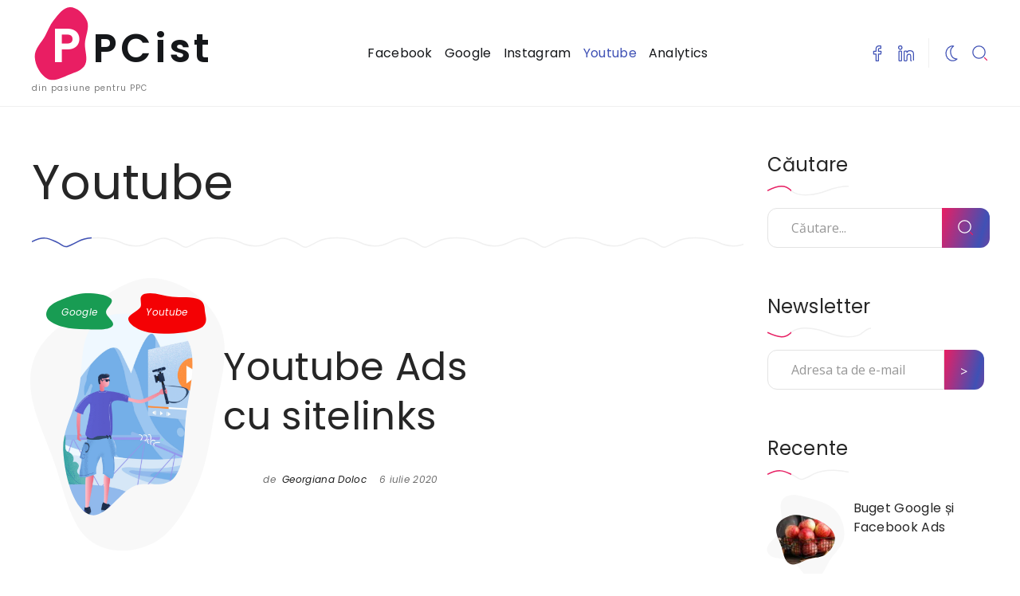

--- FILE ---
content_type: text/html; charset=UTF-8
request_url: https://ppcist.ro/categorie/youtube/
body_size: 42466
content:
<!DOCTYPE html>
<html lang="ro-RO" prefix="og: https://ogp.me/ns#">
<head><meta charset="utf-8"><script>if(navigator.userAgent.match(/MSIE|Internet Explorer/i)||navigator.userAgent.match(/Trident\/7\..*?rv:11/i)){var href=document.location.href;if(!href.match(/[?&]nowprocket/)){if(href.indexOf("?")==-1){if(href.indexOf("#")==-1){document.location.href=href+"?nowprocket=1"}else{document.location.href=href.replace("#","?nowprocket=1#")}}else{if(href.indexOf("#")==-1){document.location.href=href+"&nowprocket=1"}else{document.location.href=href.replace("#","&nowprocket=1#")}}}}</script><script>(()=>{class RocketLazyLoadScripts{constructor(){this.v="2.0.4",this.userEvents=["keydown","keyup","mousedown","mouseup","mousemove","mouseover","mouseout","touchmove","touchstart","touchend","touchcancel","wheel","click","dblclick","input"],this.attributeEvents=["onblur","onclick","oncontextmenu","ondblclick","onfocus","onmousedown","onmouseenter","onmouseleave","onmousemove","onmouseout","onmouseover","onmouseup","onmousewheel","onscroll","onsubmit"]}async t(){this.i(),this.o(),/iP(ad|hone)/.test(navigator.userAgent)&&this.h(),this.u(),this.l(this),this.m(),this.k(this),this.p(this),this._(),await Promise.all([this.R(),this.L()]),this.lastBreath=Date.now(),this.S(this),this.P(),this.D(),this.O(),this.M(),await this.C(this.delayedScripts.normal),await this.C(this.delayedScripts.defer),await this.C(this.delayedScripts.async),await this.T(),await this.F(),await this.j(),await this.A(),window.dispatchEvent(new Event("rocket-allScriptsLoaded")),this.everythingLoaded=!0,this.lastTouchEnd&&await new Promise(t=>setTimeout(t,500-Date.now()+this.lastTouchEnd)),this.I(),this.H(),this.U(),this.W()}i(){this.CSPIssue=sessionStorage.getItem("rocketCSPIssue"),document.addEventListener("securitypolicyviolation",t=>{this.CSPIssue||"script-src-elem"!==t.violatedDirective||"data"!==t.blockedURI||(this.CSPIssue=!0,sessionStorage.setItem("rocketCSPIssue",!0))},{isRocket:!0})}o(){window.addEventListener("pageshow",t=>{this.persisted=t.persisted,this.realWindowLoadedFired=!0},{isRocket:!0}),window.addEventListener("pagehide",()=>{this.onFirstUserAction=null},{isRocket:!0})}h(){let t;function e(e){t=e}window.addEventListener("touchstart",e,{isRocket:!0}),window.addEventListener("touchend",function i(o){o.changedTouches[0]&&t.changedTouches[0]&&Math.abs(o.changedTouches[0].pageX-t.changedTouches[0].pageX)<10&&Math.abs(o.changedTouches[0].pageY-t.changedTouches[0].pageY)<10&&o.timeStamp-t.timeStamp<200&&(window.removeEventListener("touchstart",e,{isRocket:!0}),window.removeEventListener("touchend",i,{isRocket:!0}),"INPUT"===o.target.tagName&&"text"===o.target.type||(o.target.dispatchEvent(new TouchEvent("touchend",{target:o.target,bubbles:!0})),o.target.dispatchEvent(new MouseEvent("mouseover",{target:o.target,bubbles:!0})),o.target.dispatchEvent(new PointerEvent("click",{target:o.target,bubbles:!0,cancelable:!0,detail:1,clientX:o.changedTouches[0].clientX,clientY:o.changedTouches[0].clientY})),event.preventDefault()))},{isRocket:!0})}q(t){this.userActionTriggered||("mousemove"!==t.type||this.firstMousemoveIgnored?"keyup"===t.type||"mouseover"===t.type||"mouseout"===t.type||(this.userActionTriggered=!0,this.onFirstUserAction&&this.onFirstUserAction()):this.firstMousemoveIgnored=!0),"click"===t.type&&t.preventDefault(),t.stopPropagation(),t.stopImmediatePropagation(),"touchstart"===this.lastEvent&&"touchend"===t.type&&(this.lastTouchEnd=Date.now()),"click"===t.type&&(this.lastTouchEnd=0),this.lastEvent=t.type,t.composedPath&&t.composedPath()[0].getRootNode()instanceof ShadowRoot&&(t.rocketTarget=t.composedPath()[0]),this.savedUserEvents.push(t)}u(){this.savedUserEvents=[],this.userEventHandler=this.q.bind(this),this.userEvents.forEach(t=>window.addEventListener(t,this.userEventHandler,{passive:!1,isRocket:!0})),document.addEventListener("visibilitychange",this.userEventHandler,{isRocket:!0})}U(){this.userEvents.forEach(t=>window.removeEventListener(t,this.userEventHandler,{passive:!1,isRocket:!0})),document.removeEventListener("visibilitychange",this.userEventHandler,{isRocket:!0}),this.savedUserEvents.forEach(t=>{(t.rocketTarget||t.target).dispatchEvent(new window[t.constructor.name](t.type,t))})}m(){const t="return false",e=Array.from(this.attributeEvents,t=>"data-rocket-"+t),i="["+this.attributeEvents.join("],[")+"]",o="[data-rocket-"+this.attributeEvents.join("],[data-rocket-")+"]",s=(e,i,o)=>{o&&o!==t&&(e.setAttribute("data-rocket-"+i,o),e["rocket"+i]=new Function("event",o),e.setAttribute(i,t))};new MutationObserver(t=>{for(const n of t)"attributes"===n.type&&(n.attributeName.startsWith("data-rocket-")||this.everythingLoaded?n.attributeName.startsWith("data-rocket-")&&this.everythingLoaded&&this.N(n.target,n.attributeName.substring(12)):s(n.target,n.attributeName,n.target.getAttribute(n.attributeName))),"childList"===n.type&&n.addedNodes.forEach(t=>{if(t.nodeType===Node.ELEMENT_NODE)if(this.everythingLoaded)for(const i of[t,...t.querySelectorAll(o)])for(const t of i.getAttributeNames())e.includes(t)&&this.N(i,t.substring(12));else for(const e of[t,...t.querySelectorAll(i)])for(const t of e.getAttributeNames())this.attributeEvents.includes(t)&&s(e,t,e.getAttribute(t))})}).observe(document,{subtree:!0,childList:!0,attributeFilter:[...this.attributeEvents,...e]})}I(){this.attributeEvents.forEach(t=>{document.querySelectorAll("[data-rocket-"+t+"]").forEach(e=>{this.N(e,t)})})}N(t,e){const i=t.getAttribute("data-rocket-"+e);i&&(t.setAttribute(e,i),t.removeAttribute("data-rocket-"+e))}k(t){Object.defineProperty(HTMLElement.prototype,"onclick",{get(){return this.rocketonclick||null},set(e){this.rocketonclick=e,this.setAttribute(t.everythingLoaded?"onclick":"data-rocket-onclick","this.rocketonclick(event)")}})}S(t){function e(e,i){let o=e[i];e[i]=null,Object.defineProperty(e,i,{get:()=>o,set(s){t.everythingLoaded?o=s:e["rocket"+i]=o=s}})}e(document,"onreadystatechange"),e(window,"onload"),e(window,"onpageshow");try{Object.defineProperty(document,"readyState",{get:()=>t.rocketReadyState,set(e){t.rocketReadyState=e},configurable:!0}),document.readyState="loading"}catch(t){console.log("WPRocket DJE readyState conflict, bypassing")}}l(t){this.originalAddEventListener=EventTarget.prototype.addEventListener,this.originalRemoveEventListener=EventTarget.prototype.removeEventListener,this.savedEventListeners=[],EventTarget.prototype.addEventListener=function(e,i,o){o&&o.isRocket||!t.B(e,this)&&!t.userEvents.includes(e)||t.B(e,this)&&!t.userActionTriggered||e.startsWith("rocket-")||t.everythingLoaded?t.originalAddEventListener.call(this,e,i,o):(t.savedEventListeners.push({target:this,remove:!1,type:e,func:i,options:o}),"mouseenter"!==e&&"mouseleave"!==e||t.originalAddEventListener.call(this,e,t.savedUserEvents.push,o))},EventTarget.prototype.removeEventListener=function(e,i,o){o&&o.isRocket||!t.B(e,this)&&!t.userEvents.includes(e)||t.B(e,this)&&!t.userActionTriggered||e.startsWith("rocket-")||t.everythingLoaded?t.originalRemoveEventListener.call(this,e,i,o):t.savedEventListeners.push({target:this,remove:!0,type:e,func:i,options:o})}}J(t,e){this.savedEventListeners=this.savedEventListeners.filter(i=>{let o=i.type,s=i.target||window;return e!==o||t!==s||(this.B(o,s)&&(i.type="rocket-"+o),this.$(i),!1)})}H(){EventTarget.prototype.addEventListener=this.originalAddEventListener,EventTarget.prototype.removeEventListener=this.originalRemoveEventListener,this.savedEventListeners.forEach(t=>this.$(t))}$(t){t.remove?this.originalRemoveEventListener.call(t.target,t.type,t.func,t.options):this.originalAddEventListener.call(t.target,t.type,t.func,t.options)}p(t){let e;function i(e){return t.everythingLoaded?e:e.split(" ").map(t=>"load"===t||t.startsWith("load.")?"rocket-jquery-load":t).join(" ")}function o(o){function s(e){const s=o.fn[e];o.fn[e]=o.fn.init.prototype[e]=function(){return this[0]===window&&t.userActionTriggered&&("string"==typeof arguments[0]||arguments[0]instanceof String?arguments[0]=i(arguments[0]):"object"==typeof arguments[0]&&Object.keys(arguments[0]).forEach(t=>{const e=arguments[0][t];delete arguments[0][t],arguments[0][i(t)]=e})),s.apply(this,arguments),this}}if(o&&o.fn&&!t.allJQueries.includes(o)){const e={DOMContentLoaded:[],"rocket-DOMContentLoaded":[]};for(const t in e)document.addEventListener(t,()=>{e[t].forEach(t=>t())},{isRocket:!0});o.fn.ready=o.fn.init.prototype.ready=function(i){function s(){parseInt(o.fn.jquery)>2?setTimeout(()=>i.bind(document)(o)):i.bind(document)(o)}return"function"==typeof i&&(t.realDomReadyFired?!t.userActionTriggered||t.fauxDomReadyFired?s():e["rocket-DOMContentLoaded"].push(s):e.DOMContentLoaded.push(s)),o([])},s("on"),s("one"),s("off"),t.allJQueries.push(o)}e=o}t.allJQueries=[],o(window.jQuery),Object.defineProperty(window,"jQuery",{get:()=>e,set(t){o(t)}})}P(){const t=new Map;document.write=document.writeln=function(e){const i=document.currentScript,o=document.createRange(),s=i.parentElement;let n=t.get(i);void 0===n&&(n=i.nextSibling,t.set(i,n));const c=document.createDocumentFragment();o.setStart(c,0),c.appendChild(o.createContextualFragment(e)),s.insertBefore(c,n)}}async R(){return new Promise(t=>{this.userActionTriggered?t():this.onFirstUserAction=t})}async L(){return new Promise(t=>{document.addEventListener("DOMContentLoaded",()=>{this.realDomReadyFired=!0,t()},{isRocket:!0})})}async j(){return this.realWindowLoadedFired?Promise.resolve():new Promise(t=>{window.addEventListener("load",t,{isRocket:!0})})}M(){this.pendingScripts=[];this.scriptsMutationObserver=new MutationObserver(t=>{for(const e of t)e.addedNodes.forEach(t=>{"SCRIPT"!==t.tagName||t.noModule||t.isWPRocket||this.pendingScripts.push({script:t,promise:new Promise(e=>{const i=()=>{const i=this.pendingScripts.findIndex(e=>e.script===t);i>=0&&this.pendingScripts.splice(i,1),e()};t.addEventListener("load",i,{isRocket:!0}),t.addEventListener("error",i,{isRocket:!0}),setTimeout(i,1e3)})})})}),this.scriptsMutationObserver.observe(document,{childList:!0,subtree:!0})}async F(){await this.X(),this.pendingScripts.length?(await this.pendingScripts[0].promise,await this.F()):this.scriptsMutationObserver.disconnect()}D(){this.delayedScripts={normal:[],async:[],defer:[]},document.querySelectorAll("script[type$=rocketlazyloadscript]").forEach(t=>{t.hasAttribute("data-rocket-src")?t.hasAttribute("async")&&!1!==t.async?this.delayedScripts.async.push(t):t.hasAttribute("defer")&&!1!==t.defer||"module"===t.getAttribute("data-rocket-type")?this.delayedScripts.defer.push(t):this.delayedScripts.normal.push(t):this.delayedScripts.normal.push(t)})}async _(){await this.L();let t=[];document.querySelectorAll("script[type$=rocketlazyloadscript][data-rocket-src]").forEach(e=>{let i=e.getAttribute("data-rocket-src");if(i&&!i.startsWith("data:")){i.startsWith("//")&&(i=location.protocol+i);try{const o=new URL(i).origin;o!==location.origin&&t.push({src:o,crossOrigin:e.crossOrigin||"module"===e.getAttribute("data-rocket-type")})}catch(t){}}}),t=[...new Map(t.map(t=>[JSON.stringify(t),t])).values()],this.Y(t,"preconnect")}async G(t){if(await this.K(),!0!==t.noModule||!("noModule"in HTMLScriptElement.prototype))return new Promise(e=>{let i;function o(){(i||t).setAttribute("data-rocket-status","executed"),e()}try{if(navigator.userAgent.includes("Firefox/")||""===navigator.vendor||this.CSPIssue)i=document.createElement("script"),[...t.attributes].forEach(t=>{let e=t.nodeName;"type"!==e&&("data-rocket-type"===e&&(e="type"),"data-rocket-src"===e&&(e="src"),i.setAttribute(e,t.nodeValue))}),t.text&&(i.text=t.text),t.nonce&&(i.nonce=t.nonce),i.hasAttribute("src")?(i.addEventListener("load",o,{isRocket:!0}),i.addEventListener("error",()=>{i.setAttribute("data-rocket-status","failed-network"),e()},{isRocket:!0}),setTimeout(()=>{i.isConnected||e()},1)):(i.text=t.text,o()),i.isWPRocket=!0,t.parentNode.replaceChild(i,t);else{const i=t.getAttribute("data-rocket-type"),s=t.getAttribute("data-rocket-src");i?(t.type=i,t.removeAttribute("data-rocket-type")):t.removeAttribute("type"),t.addEventListener("load",o,{isRocket:!0}),t.addEventListener("error",i=>{this.CSPIssue&&i.target.src.startsWith("data:")?(console.log("WPRocket: CSP fallback activated"),t.removeAttribute("src"),this.G(t).then(e)):(t.setAttribute("data-rocket-status","failed-network"),e())},{isRocket:!0}),s?(t.fetchPriority="high",t.removeAttribute("data-rocket-src"),t.src=s):t.src="data:text/javascript;base64,"+window.btoa(unescape(encodeURIComponent(t.text)))}}catch(i){t.setAttribute("data-rocket-status","failed-transform"),e()}});t.setAttribute("data-rocket-status","skipped")}async C(t){const e=t.shift();return e?(e.isConnected&&await this.G(e),this.C(t)):Promise.resolve()}O(){this.Y([...this.delayedScripts.normal,...this.delayedScripts.defer,...this.delayedScripts.async],"preload")}Y(t,e){this.trash=this.trash||[];let i=!0;var o=document.createDocumentFragment();t.forEach(t=>{const s=t.getAttribute&&t.getAttribute("data-rocket-src")||t.src;if(s&&!s.startsWith("data:")){const n=document.createElement("link");n.href=s,n.rel=e,"preconnect"!==e&&(n.as="script",n.fetchPriority=i?"high":"low"),t.getAttribute&&"module"===t.getAttribute("data-rocket-type")&&(n.crossOrigin=!0),t.crossOrigin&&(n.crossOrigin=t.crossOrigin),t.integrity&&(n.integrity=t.integrity),t.nonce&&(n.nonce=t.nonce),o.appendChild(n),this.trash.push(n),i=!1}}),document.head.appendChild(o)}W(){this.trash.forEach(t=>t.remove())}async T(){try{document.readyState="interactive"}catch(t){}this.fauxDomReadyFired=!0;try{await this.K(),this.J(document,"readystatechange"),document.dispatchEvent(new Event("rocket-readystatechange")),await this.K(),document.rocketonreadystatechange&&document.rocketonreadystatechange(),await this.K(),this.J(document,"DOMContentLoaded"),document.dispatchEvent(new Event("rocket-DOMContentLoaded")),await this.K(),this.J(window,"DOMContentLoaded"),window.dispatchEvent(new Event("rocket-DOMContentLoaded"))}catch(t){console.error(t)}}async A(){try{document.readyState="complete"}catch(t){}try{await this.K(),this.J(document,"readystatechange"),document.dispatchEvent(new Event("rocket-readystatechange")),await this.K(),document.rocketonreadystatechange&&document.rocketonreadystatechange(),await this.K(),this.J(window,"load"),window.dispatchEvent(new Event("rocket-load")),await this.K(),window.rocketonload&&window.rocketonload(),await this.K(),this.allJQueries.forEach(t=>t(window).trigger("rocket-jquery-load")),await this.K(),this.J(window,"pageshow");const t=new Event("rocket-pageshow");t.persisted=this.persisted,window.dispatchEvent(t),await this.K(),window.rocketonpageshow&&window.rocketonpageshow({persisted:this.persisted})}catch(t){console.error(t)}}async K(){Date.now()-this.lastBreath>45&&(await this.X(),this.lastBreath=Date.now())}async X(){return document.hidden?new Promise(t=>setTimeout(t)):new Promise(t=>requestAnimationFrame(t))}B(t,e){return e===document&&"readystatechange"===t||(e===document&&"DOMContentLoaded"===t||(e===window&&"DOMContentLoaded"===t||(e===window&&"load"===t||e===window&&"pageshow"===t)))}static run(){(new RocketLazyLoadScripts).t()}}RocketLazyLoadScripts.run()})();</script>
	
	<meta name="viewport" content="width=device-width, initial-scale=1.0">

	<!-- This site is running CAOS for WordPress -->
	<style>img:is([sizes="auto" i], [sizes^="auto," i]) { contain-intrinsic-size: 3000px 1500px }</style>
	
<!-- Optimizare pentru motoarele de căutare de Rank Math - https://rankmath.com/ -->
<title>Youtube - PPCist</title>
<link data-rocket-prefetch href="https://fonts.googleapis.com" rel="dns-prefetch">
<link data-rocket-preload as="style" href="https://fonts.googleapis.com/css?family=Poppins%3A600%2Cregular%2Citalic%7COpen%20Sans%3Aregular&#038;subset=latin-ext&#038;display=swap" rel="preload">
<link href="https://fonts.googleapis.com/css?family=Poppins%3A600%2Cregular%2Citalic%7COpen%20Sans%3Aregular&#038;subset=latin-ext&#038;display=swap" media="print" onload="this.media=&#039;all&#039;" rel="stylesheet">
<noscript><link rel="stylesheet" href="https://fonts.googleapis.com/css?family=Poppins%3A600%2Cregular%2Citalic%7COpen%20Sans%3Aregular&#038;subset=latin-ext&#038;display=swap"></noscript><link rel="preload" data-rocket-preload as="image" href="https://ppcist.ro/wp-content/uploads/2020/04/child-playing-with-cartoon-tv-PY8NL7F-scaled-660x960.jpg" imagesrcset="https://ppcist.ro/wp-content/uploads/2020/04/child-playing-with-cartoon-tv-PY8NL7F-scaled-660x960.jpg 660w, https://ppcist.ro/wp-content/uploads/2020/04/child-playing-with-cartoon-tv-PY8NL7F-scaled-66x96.jpg 66w" imagesizes="(max-width: 660px) 100vw, 660px" fetchpriority="high">
<meta name="robots" content="follow, index, max-snippet:-1, max-video-preview:-1, max-image-preview:large"/>
<link rel="canonical" href="https://ppcist.ro/categorie/youtube/" />
<meta property="og:locale" content="ro_RO" />
<meta property="og:type" content="article" />
<meta property="og:title" content="Youtube - PPCist" />
<meta property="og:url" content="https://ppcist.ro/categorie/youtube/" />
<meta property="og:site_name" content="PPCist" />
<meta property="article:publisher" content="https://www.facebook.com/ppcist/" />
<meta property="fb:admins" content="100001218083042" />
<meta property="og:image" content="https://ppcist.ro/wp-content/uploads/2020/03/cover-ppcist-1024x589.png" />
<meta property="og:image:secure_url" content="https://ppcist.ro/wp-content/uploads/2020/03/cover-ppcist-1024x589.png" />
<meta property="og:image:width" content="1024" />
<meta property="og:image:height" content="589" />
<meta property="og:image:type" content="image/png" />
<meta name="twitter:card" content="summary_large_image" />
<meta name="twitter:title" content="Youtube - PPCist" />
<meta name="twitter:image" content="https://ppcist.ro/wp-content/uploads/2020/03/cover-ppcist-1024x589.png" />
<meta name="twitter:label1" content="Blog" />
<meta name="twitter:data1" content="2" />
<script type="application/ld+json" class="rank-math-schema">{"@context":"https://schema.org","@graph":[{"@type":"Person","@id":"https://ppcist.ro/#person","name":"Georgiana Doloc","sameAs":["https://www.facebook.com/ppcist/"],"image":{"@type":"ImageObject","@id":"https://ppcist.ro/#logo","url":"https://ppcist.ro/wp-content/uploads/2020/03/logo-ppcist.png","contentUrl":"https://ppcist.ro/wp-content/uploads/2020/03/logo-ppcist.png","caption":"Georgiana Doloc","inLanguage":"ro-RO","width":"536","height":"262"}},{"@type":"WebSite","@id":"https://ppcist.ro/#website","url":"https://ppcist.ro","name":"Georgiana Doloc","publisher":{"@id":"https://ppcist.ro/#person"},"inLanguage":"ro-RO"},{"@type":"CollectionPage","@id":"https://ppcist.ro/categorie/youtube/#webpage","url":"https://ppcist.ro/categorie/youtube/","name":"Youtube - PPCist","isPartOf":{"@id":"https://ppcist.ro/#website"},"inLanguage":"ro-RO"}]}</script>
<!-- /Rank Math - modul SEO pentru WordPress -->

<link rel='dns-prefetch' href='//fonts.googleapis.com' />
<link rel='preconnect' href='//www.google-analytics.com' />
<link href='https://fonts.gstatic.com' crossorigin rel='preconnect' />
<link rel="alternate" type="application/rss+xml" title="PPCist &raquo; Flux" href="https://ppcist.ro/feed/" />
<link rel="alternate" type="application/rss+xml" title="PPCist &raquo; Flux comentarii" href="https://ppcist.ro/comments/feed/" />
<link rel="alternate" type="application/rss+xml" title="PPCist &raquo; Flux categorie Youtube" href="https://ppcist.ro/categorie/youtube/feed/" />
<style id='wp-emoji-styles-inline-css'>

	img.wp-smiley, img.emoji {
		display: inline !important;
		border: none !important;
		box-shadow: none !important;
		height: 1em !important;
		width: 1em !important;
		margin: 0 0.07em !important;
		vertical-align: -0.1em !important;
		background: none !important;
		padding: 0 !important;
	}
</style>
<link rel='stylesheet' id='wp-block-library-css' href='https://ppcist.ro/wp-includes/css/dist/block-library/style.min.css?ver=6.8.3' media='all' />
<style id='wp-block-library-theme-inline-css'>
.wp-block-audio :where(figcaption){color:#555;font-size:13px;text-align:center}.is-dark-theme .wp-block-audio :where(figcaption){color:#ffffffa6}.wp-block-audio{margin:0 0 1em}.wp-block-code{border:1px solid #ccc;border-radius:4px;font-family:Menlo,Consolas,monaco,monospace;padding:.8em 1em}.wp-block-embed :where(figcaption){color:#555;font-size:13px;text-align:center}.is-dark-theme .wp-block-embed :where(figcaption){color:#ffffffa6}.wp-block-embed{margin:0 0 1em}.blocks-gallery-caption{color:#555;font-size:13px;text-align:center}.is-dark-theme .blocks-gallery-caption{color:#ffffffa6}:root :where(.wp-block-image figcaption){color:#555;font-size:13px;text-align:center}.is-dark-theme :root :where(.wp-block-image figcaption){color:#ffffffa6}.wp-block-image{margin:0 0 1em}.wp-block-pullquote{border-bottom:4px solid;border-top:4px solid;color:currentColor;margin-bottom:1.75em}.wp-block-pullquote cite,.wp-block-pullquote footer,.wp-block-pullquote__citation{color:currentColor;font-size:.8125em;font-style:normal;text-transform:uppercase}.wp-block-quote{border-left:.25em solid;margin:0 0 1.75em;padding-left:1em}.wp-block-quote cite,.wp-block-quote footer{color:currentColor;font-size:.8125em;font-style:normal;position:relative}.wp-block-quote:where(.has-text-align-right){border-left:none;border-right:.25em solid;padding-left:0;padding-right:1em}.wp-block-quote:where(.has-text-align-center){border:none;padding-left:0}.wp-block-quote.is-large,.wp-block-quote.is-style-large,.wp-block-quote:where(.is-style-plain){border:none}.wp-block-search .wp-block-search__label{font-weight:700}.wp-block-search__button{border:1px solid #ccc;padding:.375em .625em}:where(.wp-block-group.has-background){padding:1.25em 2.375em}.wp-block-separator.has-css-opacity{opacity:.4}.wp-block-separator{border:none;border-bottom:2px solid;margin-left:auto;margin-right:auto}.wp-block-separator.has-alpha-channel-opacity{opacity:1}.wp-block-separator:not(.is-style-wide):not(.is-style-dots){width:100px}.wp-block-separator.has-background:not(.is-style-dots){border-bottom:none;height:1px}.wp-block-separator.has-background:not(.is-style-wide):not(.is-style-dots){height:2px}.wp-block-table{margin:0 0 1em}.wp-block-table td,.wp-block-table th{word-break:normal}.wp-block-table :where(figcaption){color:#555;font-size:13px;text-align:center}.is-dark-theme .wp-block-table :where(figcaption){color:#ffffffa6}.wp-block-video :where(figcaption){color:#555;font-size:13px;text-align:center}.is-dark-theme .wp-block-video :where(figcaption){color:#ffffffa6}.wp-block-video{margin:0 0 1em}:root :where(.wp-block-template-part.has-background){margin-bottom:0;margin-top:0;padding:1.25em 2.375em}
</style>
<style id='classic-theme-styles-inline-css'>
/*! This file is auto-generated */
.wp-block-button__link{color:#fff;background-color:#32373c;border-radius:9999px;box-shadow:none;text-decoration:none;padding:calc(.667em + 2px) calc(1.333em + 2px);font-size:1.125em}.wp-block-file__button{background:#32373c;color:#fff;text-decoration:none}
</style>
<style id='global-styles-inline-css'>
:root{--wp--preset--aspect-ratio--square: 1;--wp--preset--aspect-ratio--4-3: 4/3;--wp--preset--aspect-ratio--3-4: 3/4;--wp--preset--aspect-ratio--3-2: 3/2;--wp--preset--aspect-ratio--2-3: 2/3;--wp--preset--aspect-ratio--16-9: 16/9;--wp--preset--aspect-ratio--9-16: 9/16;--wp--preset--color--black: #000000;--wp--preset--color--cyan-bluish-gray: #abb8c3;--wp--preset--color--white: #ffffff;--wp--preset--color--pale-pink: #f78da7;--wp--preset--color--vivid-red: #cf2e2e;--wp--preset--color--luminous-vivid-orange: #ff6900;--wp--preset--color--luminous-vivid-amber: #fcb900;--wp--preset--color--light-green-cyan: #7bdcb5;--wp--preset--color--vivid-green-cyan: #00d084;--wp--preset--color--pale-cyan-blue: #8ed1fc;--wp--preset--color--vivid-cyan-blue: #0693e3;--wp--preset--color--vivid-purple: #9b51e0;--wp--preset--gradient--vivid-cyan-blue-to-vivid-purple: linear-gradient(135deg,rgba(6,147,227,1) 0%,rgb(155,81,224) 100%);--wp--preset--gradient--light-green-cyan-to-vivid-green-cyan: linear-gradient(135deg,rgb(122,220,180) 0%,rgb(0,208,130) 100%);--wp--preset--gradient--luminous-vivid-amber-to-luminous-vivid-orange: linear-gradient(135deg,rgba(252,185,0,1) 0%,rgba(255,105,0,1) 100%);--wp--preset--gradient--luminous-vivid-orange-to-vivid-red: linear-gradient(135deg,rgba(255,105,0,1) 0%,rgb(207,46,46) 100%);--wp--preset--gradient--very-light-gray-to-cyan-bluish-gray: linear-gradient(135deg,rgb(238,238,238) 0%,rgb(169,184,195) 100%);--wp--preset--gradient--cool-to-warm-spectrum: linear-gradient(135deg,rgb(74,234,220) 0%,rgb(151,120,209) 20%,rgb(207,42,186) 40%,rgb(238,44,130) 60%,rgb(251,105,98) 80%,rgb(254,248,76) 100%);--wp--preset--gradient--blush-light-purple: linear-gradient(135deg,rgb(255,206,236) 0%,rgb(152,150,240) 100%);--wp--preset--gradient--blush-bordeaux: linear-gradient(135deg,rgb(254,205,165) 0%,rgb(254,45,45) 50%,rgb(107,0,62) 100%);--wp--preset--gradient--luminous-dusk: linear-gradient(135deg,rgb(255,203,112) 0%,rgb(199,81,192) 50%,rgb(65,88,208) 100%);--wp--preset--gradient--pale-ocean: linear-gradient(135deg,rgb(255,245,203) 0%,rgb(182,227,212) 50%,rgb(51,167,181) 100%);--wp--preset--gradient--electric-grass: linear-gradient(135deg,rgb(202,248,128) 0%,rgb(113,206,126) 100%);--wp--preset--gradient--midnight: linear-gradient(135deg,rgb(2,3,129) 0%,rgb(40,116,252) 100%);--wp--preset--font-size--small: 13px;--wp--preset--font-size--medium: 20px;--wp--preset--font-size--large: 36px;--wp--preset--font-size--x-large: 42px;--wp--preset--spacing--20: 0.44rem;--wp--preset--spacing--30: 0.67rem;--wp--preset--spacing--40: 1rem;--wp--preset--spacing--50: 1.5rem;--wp--preset--spacing--60: 2.25rem;--wp--preset--spacing--70: 3.38rem;--wp--preset--spacing--80: 5.06rem;--wp--preset--shadow--natural: 6px 6px 9px rgba(0, 0, 0, 0.2);--wp--preset--shadow--deep: 12px 12px 50px rgba(0, 0, 0, 0.4);--wp--preset--shadow--sharp: 6px 6px 0px rgba(0, 0, 0, 0.2);--wp--preset--shadow--outlined: 6px 6px 0px -3px rgba(255, 255, 255, 1), 6px 6px rgba(0, 0, 0, 1);--wp--preset--shadow--crisp: 6px 6px 0px rgba(0, 0, 0, 1);}:where(.is-layout-flex){gap: 0.5em;}:where(.is-layout-grid){gap: 0.5em;}body .is-layout-flex{display: flex;}.is-layout-flex{flex-wrap: wrap;align-items: center;}.is-layout-flex > :is(*, div){margin: 0;}body .is-layout-grid{display: grid;}.is-layout-grid > :is(*, div){margin: 0;}:where(.wp-block-columns.is-layout-flex){gap: 2em;}:where(.wp-block-columns.is-layout-grid){gap: 2em;}:where(.wp-block-post-template.is-layout-flex){gap: 1.25em;}:where(.wp-block-post-template.is-layout-grid){gap: 1.25em;}.has-black-color{color: var(--wp--preset--color--black) !important;}.has-cyan-bluish-gray-color{color: var(--wp--preset--color--cyan-bluish-gray) !important;}.has-white-color{color: var(--wp--preset--color--white) !important;}.has-pale-pink-color{color: var(--wp--preset--color--pale-pink) !important;}.has-vivid-red-color{color: var(--wp--preset--color--vivid-red) !important;}.has-luminous-vivid-orange-color{color: var(--wp--preset--color--luminous-vivid-orange) !important;}.has-luminous-vivid-amber-color{color: var(--wp--preset--color--luminous-vivid-amber) !important;}.has-light-green-cyan-color{color: var(--wp--preset--color--light-green-cyan) !important;}.has-vivid-green-cyan-color{color: var(--wp--preset--color--vivid-green-cyan) !important;}.has-pale-cyan-blue-color{color: var(--wp--preset--color--pale-cyan-blue) !important;}.has-vivid-cyan-blue-color{color: var(--wp--preset--color--vivid-cyan-blue) !important;}.has-vivid-purple-color{color: var(--wp--preset--color--vivid-purple) !important;}.has-black-background-color{background-color: var(--wp--preset--color--black) !important;}.has-cyan-bluish-gray-background-color{background-color: var(--wp--preset--color--cyan-bluish-gray) !important;}.has-white-background-color{background-color: var(--wp--preset--color--white) !important;}.has-pale-pink-background-color{background-color: var(--wp--preset--color--pale-pink) !important;}.has-vivid-red-background-color{background-color: var(--wp--preset--color--vivid-red) !important;}.has-luminous-vivid-orange-background-color{background-color: var(--wp--preset--color--luminous-vivid-orange) !important;}.has-luminous-vivid-amber-background-color{background-color: var(--wp--preset--color--luminous-vivid-amber) !important;}.has-light-green-cyan-background-color{background-color: var(--wp--preset--color--light-green-cyan) !important;}.has-vivid-green-cyan-background-color{background-color: var(--wp--preset--color--vivid-green-cyan) !important;}.has-pale-cyan-blue-background-color{background-color: var(--wp--preset--color--pale-cyan-blue) !important;}.has-vivid-cyan-blue-background-color{background-color: var(--wp--preset--color--vivid-cyan-blue) !important;}.has-vivid-purple-background-color{background-color: var(--wp--preset--color--vivid-purple) !important;}.has-black-border-color{border-color: var(--wp--preset--color--black) !important;}.has-cyan-bluish-gray-border-color{border-color: var(--wp--preset--color--cyan-bluish-gray) !important;}.has-white-border-color{border-color: var(--wp--preset--color--white) !important;}.has-pale-pink-border-color{border-color: var(--wp--preset--color--pale-pink) !important;}.has-vivid-red-border-color{border-color: var(--wp--preset--color--vivid-red) !important;}.has-luminous-vivid-orange-border-color{border-color: var(--wp--preset--color--luminous-vivid-orange) !important;}.has-luminous-vivid-amber-border-color{border-color: var(--wp--preset--color--luminous-vivid-amber) !important;}.has-light-green-cyan-border-color{border-color: var(--wp--preset--color--light-green-cyan) !important;}.has-vivid-green-cyan-border-color{border-color: var(--wp--preset--color--vivid-green-cyan) !important;}.has-pale-cyan-blue-border-color{border-color: var(--wp--preset--color--pale-cyan-blue) !important;}.has-vivid-cyan-blue-border-color{border-color: var(--wp--preset--color--vivid-cyan-blue) !important;}.has-vivid-purple-border-color{border-color: var(--wp--preset--color--vivid-purple) !important;}.has-vivid-cyan-blue-to-vivid-purple-gradient-background{background: var(--wp--preset--gradient--vivid-cyan-blue-to-vivid-purple) !important;}.has-light-green-cyan-to-vivid-green-cyan-gradient-background{background: var(--wp--preset--gradient--light-green-cyan-to-vivid-green-cyan) !important;}.has-luminous-vivid-amber-to-luminous-vivid-orange-gradient-background{background: var(--wp--preset--gradient--luminous-vivid-amber-to-luminous-vivid-orange) !important;}.has-luminous-vivid-orange-to-vivid-red-gradient-background{background: var(--wp--preset--gradient--luminous-vivid-orange-to-vivid-red) !important;}.has-very-light-gray-to-cyan-bluish-gray-gradient-background{background: var(--wp--preset--gradient--very-light-gray-to-cyan-bluish-gray) !important;}.has-cool-to-warm-spectrum-gradient-background{background: var(--wp--preset--gradient--cool-to-warm-spectrum) !important;}.has-blush-light-purple-gradient-background{background: var(--wp--preset--gradient--blush-light-purple) !important;}.has-blush-bordeaux-gradient-background{background: var(--wp--preset--gradient--blush-bordeaux) !important;}.has-luminous-dusk-gradient-background{background: var(--wp--preset--gradient--luminous-dusk) !important;}.has-pale-ocean-gradient-background{background: var(--wp--preset--gradient--pale-ocean) !important;}.has-electric-grass-gradient-background{background: var(--wp--preset--gradient--electric-grass) !important;}.has-midnight-gradient-background{background: var(--wp--preset--gradient--midnight) !important;}.has-small-font-size{font-size: var(--wp--preset--font-size--small) !important;}.has-medium-font-size{font-size: var(--wp--preset--font-size--medium) !important;}.has-large-font-size{font-size: var(--wp--preset--font-size--large) !important;}.has-x-large-font-size{font-size: var(--wp--preset--font-size--x-large) !important;}
:where(.wp-block-post-template.is-layout-flex){gap: 1.25em;}:where(.wp-block-post-template.is-layout-grid){gap: 1.25em;}
:where(.wp-block-columns.is-layout-flex){gap: 2em;}:where(.wp-block-columns.is-layout-grid){gap: 2em;}
:root :where(.wp-block-pullquote){font-size: 1.5em;line-height: 1.6;}
</style>
<link data-minify="1" rel='stylesheet' id='wpa-css-css' href='https://ppcist.ro/wp-content/cache/min/1/wp-content/plugins/honeypot/includes/css/wpa.css?ver=1763734377' media='all' />
<link data-minify="1" rel='stylesheet' id='fw-option-type-icon-v2-pack-font-awesome-css' href='https://ppcist.ro/wp-content/cache/min/1/wp-content/plugins/unyson/framework/static/libs/font-awesome/css/font-awesome.min.css?ver=1763734377' media='all' />
<link data-minify="1" rel='stylesheet' id='fw-option-type-icon-v2-pack-entypo-css' href='https://ppcist.ro/wp-content/cache/min/1/wp-content/plugins/unyson/framework/static/libs/entypo/css/entypo.css?ver=1763734378' media='all' />
<link data-minify="1" rel='stylesheet' id='fw-ext-builder-frontend-grid-css' href='https://ppcist.ro/wp-content/cache/min/1/wp-content/plugins/unyson/framework/extensions/builder/static/css/frontend-grid.css?ver=1763734378' media='all' />
<link data-minify="1" rel='stylesheet' id='fw-ext-forms-default-styles-css' href='https://ppcist.ro/wp-content/cache/min/1/wp-content/plugins/unyson/framework/extensions/forms/static/css/frontend.css?ver=1763734378' media='all' />

<link rel='stylesheet' id='animate-css' href='https://ppcist.ro/wp-content/themes/pniber/framework/assets/css/animate.min.css?ver=6.8.3' media='all' />
<link data-minify="1" rel='stylesheet' id='magnific-popup-css' href='https://ppcist.ro/wp-content/cache/min/1/wp-content/themes/pniber/framework/assets/css/magnific-popup.css?ver=1763734378' media='all' />
<link data-minify="1" rel='stylesheet' id='pniber-style-css' href='https://ppcist.ro/wp-content/cache/min/1/wp-content/themes/pniber/style.css?ver=1763734378' media='all' />
<style id='pniber-style-inline-css'>
#wrapper .container,#wrapper .fw-container{max-width:1230px;padding-right:15px;padding-left:15px}.site-header .menu .mega-menu{margin-left:15px;width:calc(100% - 30px)}body{background-color:rgba(255,255,255,1)}body.night-mode{background-color:#212121}.site-header .logo-image img{max-width:100px;max-height:100px}.site-footer .logo-image img{max-width:100px;max-height:100px}[class^="pniber-"]:after{color:#e91e63}body.night-mode [class^="pniber-"]:after{color:#e91e63}[class*=" pniber-"]:after{color:#e91e63}body.night-mode [class*=" pniber-"]:after{color:#e91e63}.theme-color{color:#e91e63}body.night-mode .theme-color{color:#e91e63}a:not([class]):hover{color:#e91e63}body.night-mode a:not([class]):hover{color:#e91e63}.post-title a:hover{color:#e91e63}body.night-mode .post-title a:hover{color:#e91e63}span.sticky-post{color:#e91e63}body.night-mode span.sticky-post{color:#e91e63}.widget_calendar caption{color:#e91e63}body.night-mode .widget_calendar caption{color:#e91e63}.widget_calendar a{color:#e91e63}body.night-mode .widget_calendar a{color:#e91e63}.widget_tag_cloud .tagcloud a:before{color:#e91e63}body.night-mode .widget_tag_cloud .tagcloud a:before{color:#e91e63}.wp-block-separator.is-style-dots:before{color:#e91e63}body.night-mode .wp-block-separator.is-style-dots:before{color:#e91e63}.comments-list .bypostauthor .author-role{color:#e91e63}body.night-mode .comments-list .bypostauthor .author-role{color:#e91e63}::selection{background-color:#e91e63}body.night-mode ::selection{background-color:#e91e63}::-moz-selection{background-color:#e91e63}body.night-mode ::-moz-selection{background-color:#e91e63}.slider .slider-desc .button:hover{background-color:#e91e63}body.night-mode .slider .slider-desc .button:hover{background-color:#e91e63}.carousel .swiper-scrollbar-drag{background-color:#e91e63}body.night-mode .carousel .swiper-scrollbar-drag{background-color:#e91e63}.widget_calendar #today{border-color:#e91e63}body.night-mode .widget_calendar #today{border-color:#e91e63}.logo-wrap .logo-title .bg path{fill:#e91e63}body.night-mode .logo-wrap .logo-title .bg path{fill:#e91e63}.thumb-meta rect{fill:#e91e63}body.night-mode .thumb-meta rect{fill:#e91e63}.svg-icon-path-main{stroke:#e91e63}body.night-mode .svg-icon-path-main{stroke:#e91e63}.add-btns .btn:hover .svg-icon-path-basic{stroke:#e91e63}body.night-mode .add-btns .btn:hover .svg-icon-path-basic{stroke:#e91e63}.post-links a:hover .svg-icon-path-basic{stroke:#e91e63}body.night-mode .post-links a:hover .svg-icon-path-basic{stroke:#e91e63}.social li a:hover .svg-icon-path-basic{stroke:#e91e63}body.night-mode .social li a:hover .svg-icon-path-basic{stroke:#e91e63}.widget_archive li a:before{background-image:url('data:image/svg+xml;charset=utf-8,%3Csvg aria-hidden="true" version="1.1" xmlns="http://www.w3.org/2000/svg" viewBox="0 0 8 8" width="8" height="8" stroke="%23e91e63" fill="none" stroke-width="1.25px"%3E%3Cpath class="svg-icon-path-basic" d="M2.443,7.5c0.271-.221,.823-.655,1.502-1.194l0.11-.087C5.853,4.794,6.6,4.207,6.6,3.629l0,0c0-.048-.008-.087-.017-.135C6.549,3.35,6.464,3.215,6.328,3.1C6.32,3.09,6.311,3.09,6.303,3.08C5.599,2.31,4.759,1.8,3.944,1.309C3.707,1.164,3.461,1.01,3.223,.866C2.959,.706,2.672,.587,2.4,.5"%3E%3C/path%3E%3C/svg%3E')}body.night-mode .widget_archive li a:before{background-image:url('data:image/svg+xml;charset=utf-8,%3Csvg aria-hidden="true" version="1.1" xmlns="http://www.w3.org/2000/svg" viewBox="0 0 8 8" width="8" height="8" stroke="%23e91e63" fill="none" stroke-width="1.25px"%3E%3Cpath class="svg-icon-path-basic" d="M2.443,7.5c0.271-.221,.823-.655,1.502-1.194l0.11-.087C5.853,4.794,6.6,4.207,6.6,3.629l0,0c0-.048-.008-.087-.017-.135C6.549,3.35,6.464,3.215,6.328,3.1C6.32,3.09,6.311,3.09,6.303,3.08C5.599,2.31,4.759,1.8,3.944,1.309C3.707,1.164,3.461,1.01,3.223,.866C2.959,.706,2.672,.587,2.4,.5"%3E%3C/path%3E%3C/svg%3E')}.widget_categories li a:before{background-image:url('data:image/svg+xml;charset=utf-8,%3Csvg aria-hidden="true" version="1.1" xmlns="http://www.w3.org/2000/svg" viewBox="0 0 8 8" width="8" height="8" stroke="%23e91e63" fill="none" stroke-width="1.25px"%3E%3Cpath class="svg-icon-path-basic" d="M2.443,7.5c0.271-.221,.823-.655,1.502-1.194l0.11-.087C5.853,4.794,6.6,4.207,6.6,3.629l0,0c0-.048-.008-.087-.017-.135C6.549,3.35,6.464,3.215,6.328,3.1C6.32,3.09,6.311,3.09,6.303,3.08C5.599,2.31,4.759,1.8,3.944,1.309C3.707,1.164,3.461,1.01,3.223,.866C2.959,.706,2.672,.587,2.4,.5"%3E%3C/path%3E%3C/svg%3E')}body.night-mode .widget_categories li a:before{background-image:url('data:image/svg+xml;charset=utf-8,%3Csvg aria-hidden="true" version="1.1" xmlns="http://www.w3.org/2000/svg" viewBox="0 0 8 8" width="8" height="8" stroke="%23e91e63" fill="none" stroke-width="1.25px"%3E%3Cpath class="svg-icon-path-basic" d="M2.443,7.5c0.271-.221,.823-.655,1.502-1.194l0.11-.087C5.853,4.794,6.6,4.207,6.6,3.629l0,0c0-.048-.008-.087-.017-.135C6.549,3.35,6.464,3.215,6.328,3.1C6.32,3.09,6.311,3.09,6.303,3.08C5.599,2.31,4.759,1.8,3.944,1.309C3.707,1.164,3.461,1.01,3.223,.866C2.959,.706,2.672,.587,2.4,.5"%3E%3C/path%3E%3C/svg%3E')}.widget_pages li a:before{background-image:url('data:image/svg+xml;charset=utf-8,%3Csvg aria-hidden="true" version="1.1" xmlns="http://www.w3.org/2000/svg" viewBox="0 0 8 8" width="8" height="8" stroke="%23e91e63" fill="none" stroke-width="1.25px"%3E%3Cpath class="svg-icon-path-basic" d="M2.443,7.5c0.271-.221,.823-.655,1.502-1.194l0.11-.087C5.853,4.794,6.6,4.207,6.6,3.629l0,0c0-.048-.008-.087-.017-.135C6.549,3.35,6.464,3.215,6.328,3.1C6.32,3.09,6.311,3.09,6.303,3.08C5.599,2.31,4.759,1.8,3.944,1.309C3.707,1.164,3.461,1.01,3.223,.866C2.959,.706,2.672,.587,2.4,.5"%3E%3C/path%3E%3C/svg%3E')}body.night-mode .widget_pages li a:before{background-image:url('data:image/svg+xml;charset=utf-8,%3Csvg aria-hidden="true" version="1.1" xmlns="http://www.w3.org/2000/svg" viewBox="0 0 8 8" width="8" height="8" stroke="%23e91e63" fill="none" stroke-width="1.25px"%3E%3Cpath class="svg-icon-path-basic" d="M2.443,7.5c0.271-.221,.823-.655,1.502-1.194l0.11-.087C5.853,4.794,6.6,4.207,6.6,3.629l0,0c0-.048-.008-.087-.017-.135C6.549,3.35,6.464,3.215,6.328,3.1C6.32,3.09,6.311,3.09,6.303,3.08C5.599,2.31,4.759,1.8,3.944,1.309C3.707,1.164,3.461,1.01,3.223,.866C2.959,.706,2.672,.587,2.4,.5"%3E%3C/path%3E%3C/svg%3E')}.widget_nav_menu li a:before{background-image:url('data:image/svg+xml;charset=utf-8,%3Csvg aria-hidden="true" version="1.1" xmlns="http://www.w3.org/2000/svg" viewBox="0 0 8 8" width="8" height="8" stroke="%23e91e63" fill="none" stroke-width="1.25px"%3E%3Cpath class="svg-icon-path-basic" d="M2.443,7.5c0.271-.221,.823-.655,1.502-1.194l0.11-.087C5.853,4.794,6.6,4.207,6.6,3.629l0,0c0-.048-.008-.087-.017-.135C6.549,3.35,6.464,3.215,6.328,3.1C6.32,3.09,6.311,3.09,6.303,3.08C5.599,2.31,4.759,1.8,3.944,1.309C3.707,1.164,3.461,1.01,3.223,.866C2.959,.706,2.672,.587,2.4,.5"%3E%3C/path%3E%3C/svg%3E')}body.night-mode .widget_nav_menu li a:before{background-image:url('data:image/svg+xml;charset=utf-8,%3Csvg aria-hidden="true" version="1.1" xmlns="http://www.w3.org/2000/svg" viewBox="0 0 8 8" width="8" height="8" stroke="%23e91e63" fill="none" stroke-width="1.25px"%3E%3Cpath class="svg-icon-path-basic" d="M2.443,7.5c0.271-.221,.823-.655,1.502-1.194l0.11-.087C5.853,4.794,6.6,4.207,6.6,3.629l0,0c0-.048-.008-.087-.017-.135C6.549,3.35,6.464,3.215,6.328,3.1C6.32,3.09,6.311,3.09,6.303,3.08C5.599,2.31,4.759,1.8,3.944,1.309C3.707,1.164,3.461,1.01,3.223,.866C2.959,.706,2.672,.587,2.4,.5"%3E%3C/path%3E%3C/svg%3E')}.widget_recent_comments li:before{background-image:url('data:image/svg+xml;charset=utf-8,%3Csvg aria-hidden="true" version="1.1" xmlns="http://www.w3.org/2000/svg" viewBox="0 0 16 16" width="16" height="16" stroke="%23e91e63" fill="none" stroke-width="1.25px"%3E%3Cpath class="svg-icon-path-basic" d="M15.5,1.5v11h-9l-2.5,3v-3H0.5v-11H15.5z"%3E%3C/path%3E%3Cpath class="svg-icon-path-main" d="M3,5.5h10M3,8.5h6.7"%3E%3C/path%3E%3C/svg%3E')}body.night-mode .widget_recent_comments li:before{background-image:url('data:image/svg+xml;charset=utf-8,%3Csvg aria-hidden="true" version="1.1" xmlns="http://www.w3.org/2000/svg" viewBox="0 0 16 16" width="16" height="16" stroke="%23e91e63" fill="none" stroke-width="1.25px"%3E%3Cpath class="svg-icon-path-basic" d="M15.5,1.5v11h-9l-2.5,3v-3H0.5v-11H15.5z"%3E%3C/path%3E%3Cpath class="svg-icon-path-main" d="M3,5.5h10M3,8.5h6.7"%3E%3C/path%3E%3C/svg%3E')}.widget_recent_entries li a:before{background-image:url('data:image/svg+xml;charset=utf-8,%3Csvg aria-hidden="true" version="1.1" xmlns="http://www.w3.org/2000/svg" viewBox="0 0 16 16" width="16" height="16" stroke="%23e91e63" fill="none" stroke-width="1.25px"%3E%3Cpath class="svg-icon-path-basic" d="M14.5,1.5v14h-13v-14M11.5,.5h-7v2h7V0.5zM1.5,1.5h2.483M14.5,1.5h-2.517"%3E%3C/path%3E%3Cpath class="svg-icon-path-main" d="M3.5,6.5h9M3.5,9.5h9M3.5,12.5h6.03"%3E%3C/path%3E%3C/svg%3E')}body.night-mode .widget_recent_entries li a:before{background-image:url('data:image/svg+xml;charset=utf-8,%3Csvg aria-hidden="true" version="1.1" xmlns="http://www.w3.org/2000/svg" viewBox="0 0 16 16" width="16" height="16" stroke="%23e91e63" fill="none" stroke-width="1.25px"%3E%3Cpath class="svg-icon-path-basic" d="M14.5,1.5v14h-13v-14M11.5,.5h-7v2h7V0.5zM1.5,1.5h2.483M14.5,1.5h-2.517"%3E%3C/path%3E%3Cpath class="svg-icon-path-main" d="M3.5,6.5h9M3.5,9.5h9M3.5,12.5h6.03"%3E%3C/path%3E%3C/svg%3E')}#back-to-top .bg path{fill:#3f51b5}body.night-mode #back-to-top .bg path{fill:#3f51b5}.error404 .text-formatting .hover-el .bg path{fill:#3f51b5}body.night-mode .error404 .text-formatting .hover-el .bg path{fill:#3f51b5}.post-thumb-gallery .swiper-button-prev{background-image:url('data:image/svg+xml;charset=utf-8,%3Csvg aria-hidden="true" version="1.1" xmlns="http://www.w3.org/2000/svg" viewBox="0 0 8 8" width="30" height="30" stroke="%233f51b5" fill="none" stroke-width="1.25px"%3E%3Cpath class="svg-icon-path-basic" d="M5.6,.5C5.328,.587,5.041,.706,4.777,.866C4.539,1.01,4.293,1.164,4.056,1.309C3.241,1.8,2.401,2.31,1.697,3.08C1.689,3.09,1.68,3.09,1.672,3.1C1.536,3.215,1.451,3.35,1.417,3.494C1.409,3.543,1.4,3.581,1.4,3.629l0,0c0,.578,.747,1.165,2.545,2.59l0.11,.087C4.734,6.845,5.286,7.279,5.557,7.5"%3E%3C/path%3E%3C/svg%3E')}body.night-mode .post-thumb-gallery .swiper-button-prev{background-image:url('data:image/svg+xml;charset=utf-8,%3Csvg aria-hidden="true" version="1.1" xmlns="http://www.w3.org/2000/svg" viewBox="0 0 8 8" width="30" height="30" stroke="%233f51b5" fill="none" stroke-width="1.25px"%3E%3Cpath class="svg-icon-path-basic" d="M5.6,.5C5.328,.587,5.041,.706,4.777,.866C4.539,1.01,4.293,1.164,4.056,1.309C3.241,1.8,2.401,2.31,1.697,3.08C1.689,3.09,1.68,3.09,1.672,3.1C1.536,3.215,1.451,3.35,1.417,3.494C1.409,3.543,1.4,3.581,1.4,3.629l0,0c0,.578,.747,1.165,2.545,2.59l0.11,.087C4.734,6.845,5.286,7.279,5.557,7.5"%3E%3C/path%3E%3C/svg%3E')}.post-thumb-gallery .swiper-button-next{background-image:url('data:image/svg+xml;charset=utf-8,%3Csvg aria-hidden="true" version="1.1" xmlns="http://www.w3.org/2000/svg" viewBox="0 0 8 8" width="30" height="30" stroke="%233f51b5" fill="none" stroke-width="1.25px"%3E%3Cpath class="svg-icon-path-basic" d="M2.443,7.5c0.271-.221,.823-.655,1.502-1.194l0.11-.087C5.853,4.794,6.6,4.207,6.6,3.629l0,0c0-.048-.008-.087-.017-.135C6.549,3.35,6.464,3.215,6.328,3.1C6.32,3.09,6.311,3.09,6.303,3.08C5.599,2.31,4.759,1.8,3.944,1.309C3.707,1.164,3.461,1.01,3.223,.866C2.959,.706,2.672,.587,2.4,.5"%3E%3C/path%3E%3C/svg%3E')}body.night-mode .post-thumb-gallery .swiper-button-next{background-image:url('data:image/svg+xml;charset=utf-8,%3Csvg aria-hidden="true" version="1.1" xmlns="http://www.w3.org/2000/svg" viewBox="0 0 8 8" width="30" height="30" stroke="%233f51b5" fill="none" stroke-width="1.25px"%3E%3Cpath class="svg-icon-path-basic" d="M2.443,7.5c0.271-.221,.823-.655,1.502-1.194l0.11-.087C5.853,4.794,6.6,4.207,6.6,3.629l0,0c0-.048-.008-.087-.017-.135C6.549,3.35,6.464,3.215,6.328,3.1C6.32,3.09,6.311,3.09,6.303,3.08C5.599,2.31,4.759,1.8,3.944,1.309C3.707,1.164,3.461,1.01,3.223,.866C2.959,.706,2.672,.587,2.4,.5"%3E%3C/path%3E%3C/svg%3E')}.theme-bg{background-color:#f8f8f8}body.night-mode .theme-bg{background-color:#212121}.post-meta .meta-share a:hover{background-color:#f8f8f8}body.night-mode .post-meta .meta-share a:hover{background-color:#212121}.text-formatting table tbody:only-child tr:nth-child(2n+1){background-color:#f8f8f8}body.night-mode .text-formatting table tbody:only-child tr:nth-child(2n+1){background-color:#212121}.pniber_widget_instagram_feed span{background-color:#f8f8f8}body.night-mode .pniber_widget_instagram_feed span{background-color:#212121}.svg-thumb stop{stop-color:#f8f8f8}body.night-mode .svg-thumb stop{stop-color:#212121}.theme-border{border-color:#f0f0f0}body.night-mode .theme-border{border-color:#eee}.site-header:before{border-color:#f0f0f0}body.night-mode .site-header:before{border-color:#eee}.site-header .nav-menu{border-color:#f0f0f0}body.night-mode .site-header .nav-menu{border-color:#eee}.site-header .menu li{border-color:#f0f0f0}body.night-mode .site-header .menu li{border-color:#eee}.text-formatting abbr[title]{border-color:#f0f0f0}body.night-mode .text-formatting abbr[title]{border-color:#eee}.text-formatting pre{border-color:#f0f0f0}body.night-mode .text-formatting pre{border-color:#eee}.text-formatting table{border-color:#f0f0f0}body.night-mode .text-formatting table{border-color:#eee}.text-formatting table tbody tr th{border-color:#f0f0f0}body.night-mode .text-formatting table tbody tr th{border-color:#eee}.text-formatting table tbody tr td{border-color:#f0f0f0}body.night-mode .text-formatting table tbody tr td{border-color:#eee}.text-formatting .wp-block-pullquote{border-color:#f0f0f0}body.night-mode .text-formatting .wp-block-pullquote{border-color:#eee}.site-header .add-btns li.sep:before{background-color:#f0f0f0}body.night-mode .site-header .add-btns li.sep:before{background-color:#eee}.text-formatting hr{background-color:#f0f0f0}body.night-mode .text-formatting hr{background-color:#eee}.carousel .swiper-scrollbar{background-color:#f0f0f0}body.night-mode .carousel .swiper-scrollbar{background-color:#eee}.post-links .svg-icon-path-basic{stroke:#f0f0f0}body.night-mode .post-links .svg-icon-path-basic{stroke:#eee}.comments-list .children:before{background-image:url('data:image/svg+xml;charset=utf-8,%3Csvg aria-hidden="true" version="1.1" xmlns="http://www.w3.org/2000/svg" viewBox="0 0 30 30" width="24" height="24" stroke="%23f0f0f0" fill="none" stroke-width="2px"%3E%3Cpath class="svg-icon-path-basic" d="M1.056,12.223c0.427-1.894,3.93-2.925,5.656-3.9C9.737,6.574,12.349,4.3,15.74,4.387M29,25.615c-.197-3.397-1.835-6.57-4.537-8.79c-2.891-2.512-6.508-4.132-10.617-4.872M13.846,11.953c-3.887-.701-8.212-.614-12.79,.271M1.05,12.257c-.115,.561,.025,1.193,.576,1.926c2.704,3.63,6.782,5.204,9.669,7.959"%3E%3C/path%3E%3C/svg%3E')}body.night-mode .comments-list .children:before{background-image:url('data:image/svg+xml;charset=utf-8,%3Csvg aria-hidden="true" version="1.1" xmlns="http://www.w3.org/2000/svg" viewBox="0 0 30 30" width="24" height="24" stroke="%23eeeeee" fill="none" stroke-width="2px"%3E%3Cpath class="svg-icon-path-basic" d="M1.056,12.223c0.427-1.894,3.93-2.925,5.656-3.9C9.737,6.574,12.349,4.3,15.74,4.387M29,25.615c-.197-3.397-1.835-6.57-4.537-8.79c-2.891-2.512-6.508-4.132-10.617-4.872M13.846,11.953c-3.887-.701-8.212-.614-12.79,.271M1.05,12.257c-.115,.561,.025,1.193,.576,1.926c2.704,3.63,6.782,5.204,9.669,7.959"%3E%3C/path%3E%3C/svg%3E')}.site-header{color:#212121}body.night-mode .site-header{color:#eee}.site-header a{color:#3f51b5}body.night-mode .site-header a{color:#5c6bc0}.site-header .add-btns .btn{color:#3f51b5}body.night-mode .site-header .add-btns .btn{color:#5c6bc0}.site-header .add-btns .svg-icon-path-basic{stroke:#3f51b5}body.night-mode .site-header .add-btns .svg-icon-path-basic{stroke:#5c6bc0}.site-header:before{background-color:rgba(255,255,255,1)}body.night-mode .site-header:before{background-color:#212121}.site-header .logo-wrap .logo-title{color:#15171a}body.night-mode .site-header .logo-wrap .logo-title{color:#fff}.site-header .logo-wrap .logo-subtitle{color:#787878}body.night-mode .site-header .logo-wrap .logo-subtitle{color:#e9e8e8}.site-header .menu{color:#15171a}body.night-mode .site-header .menu{color:#eee}.site-header .menu li a{color:#15171a}body.night-mode .site-header .menu li a{color:#eee}.mobile-menu .svg-icon-path-basic{stroke:#15171a}body.night-mode .mobile-menu .svg-icon-path-basic{stroke:#eee}.nav-menu span.close .svg-icon-path-basic{stroke:#15171a}body.night-mode .nav-menu span.close .svg-icon-path-basic{stroke:#eee}.site-header .menu>li.menu-item-has-children>a>.arrow{background-image:url('data:image/svg+xml;charset=utf-8,%3Csvg aria-hidden="true" version="1.1" xmlns="http://www.w3.org/2000/svg" viewBox="0 0 8 8" width="8" height="8" stroke="%2315171a" fill="none" stroke-width="1.25px"%3E%3Cpath class="svg-icon-path-basic" d="M0.5,2.443c0.221,.271,.655,.823,1.194,1.502l0.087,.11C3.206,5.853,3.793,6.6,4.371,6.6l0,0c0.048,0,.087-.008,.135-.017C4.65,6.549,4.785,6.464,4.9,6.328C4.91,6.32,4.91,6.311,4.92,6.303C5.69,5.599,6.2,4.759,6.691,3.944C6.836,3.707,6.99,3.461,7.134,3.223C7.294,2.959,7.413,2.672,7.5,2.4"%3E%3C/path%3E%3C/svg%3E')}body.night-mode .site-header .menu>li.menu-item-has-children>a>.arrow{background-image:url('data:image/svg+xml;charset=utf-8,%3Csvg aria-hidden="true" version="1.1" xmlns="http://www.w3.org/2000/svg" viewBox="0 0 8 8" width="8" height="8" stroke="%23eeeeee" fill="none" stroke-width="1.25px"%3E%3Cpath class="svg-icon-path-basic" d="M0.5,2.443c0.221,.271,.655,.823,1.194,1.502l0.087,.11C3.206,5.853,3.793,6.6,4.371,6.6l0,0c0.048,0,.087-.008,.135-.017C4.65,6.549,4.785,6.464,4.9,6.328C4.91,6.32,4.91,6.311,4.92,6.303C5.69,5.599,6.2,4.759,6.691,3.944C6.836,3.707,6.99,3.461,7.134,3.223C7.294,2.959,7.413,2.672,7.5,2.4"%3E%3C/path%3E%3C/svg%3E')}.site-header .menu>li li.menu-item-has-children>a .arrow{background-image:url('data:image/svg+xml;charset=utf-8,%3Csvg aria-hidden="true" version="1.1" xmlns="http://www.w3.org/2000/svg" viewBox="0 0 8 8" width="8" height="8" stroke="%2315171a" fill="none" stroke-width="1.25px"%3E%3Cpath class="svg-icon-path-basic" d="M2.443,7.5c0.271-.221,.823-.655,1.502-1.194l0.11-.087C5.853,4.794,6.6,4.207,6.6,3.629l0,0c0-.048-.008-.087-.017-.135C6.549,3.35,6.464,3.215,6.328,3.1C6.32,3.09,6.311,3.09,6.303,3.08C5.599,2.31,4.759,1.8,3.944,1.309C3.707,1.164,3.461,1.01,3.223,.866C2.959,.706,2.672,.587,2.4,.5"%3E%3C/path%3E%3C/svg%3E')}body.night-mode .site-header .menu>li li.menu-item-has-children>a .arrow{background-image:url('data:image/svg+xml;charset=utf-8,%3Csvg aria-hidden="true" version="1.1" xmlns="http://www.w3.org/2000/svg" viewBox="0 0 8 8" width="8" height="8" stroke="%23eeeeee" fill="none" stroke-width="1.25px"%3E%3Cpath class="svg-icon-path-basic" d="M2.443,7.5c0.271-.221,.823-.655,1.502-1.194l0.11-.087C5.853,4.794,6.6,4.207,6.6,3.629l0,0c0-.048-.008-.087-.017-.135C6.549,3.35,6.464,3.215,6.328,3.1C6.32,3.09,6.311,3.09,6.303,3.08C5.599,2.31,4.759,1.8,3.944,1.309C3.707,1.164,3.461,1.01,3.223,.866C2.959,.706,2.672,.587,2.4,.5"%3E%3C/path%3E%3C/svg%3E')}.site-header .menu li:hover>a{color:#3f51b5}body.night-mode .site-header .menu li:hover>a{color:#5c6bc0}.site-header .menu li.current-menu-item>a{color:#3f51b5}body.night-mode .site-header .menu li.current-menu-item>a{color:#5c6bc0}.site-header .menu li.current-menu-ancestor>a{color:#3f51b5}body.night-mode .site-header .menu li.current-menu-ancestor>a{color:#5c6bc0}.mobile-menu:hover .svg-icon-path-basic{stroke:#3f51b5}body.night-mode .mobile-menu:hover .svg-icon-path-basic{stroke:#5c6bc0}.nav-menu span.close:hover .svg-icon-path-basic{stroke:#3f51b5}body.night-mode .nav-menu span.close:hover .svg-icon-path-basic{stroke:#5c6bc0}.site-header .menu>li:hover>a>.arrow{background-image:url('data:image/svg+xml;charset=utf-8,%3Csvg aria-hidden="true" version="1.1" xmlns="http://www.w3.org/2000/svg" viewBox="0 0 8 8" width="8" height="8" stroke="%233f51b5" fill="none" stroke-width="1.25px"%3E%3Cpath class="svg-icon-path-basic" d="M0.5,2.443c0.221,.271,.655,.823,1.194,1.502l0.087,.11C3.206,5.853,3.793,6.6,4.371,6.6l0,0c0.048,0,.087-.008,.135-.017C4.65,6.549,4.785,6.464,4.9,6.328C4.91,6.32,4.91,6.311,4.92,6.303C5.69,5.599,6.2,4.759,6.691,3.944C6.836,3.707,6.99,3.461,7.134,3.223C7.294,2.959,7.413,2.672,7.5,2.4"%3E%3C/path%3E%3C/svg%3E')}body.night-mode .site-header .menu>li:hover>a>.arrow{background-image:url('data:image/svg+xml;charset=utf-8,%3Csvg aria-hidden="true" version="1.1" xmlns="http://www.w3.org/2000/svg" viewBox="0 0 8 8" width="8" height="8" stroke="%235c6bc0" fill="none" stroke-width="1.25px"%3E%3Cpath class="svg-icon-path-basic" d="M0.5,2.443c0.221,.271,.655,.823,1.194,1.502l0.087,.11C3.206,5.853,3.793,6.6,4.371,6.6l0,0c0.048,0,.087-.008,.135-.017C4.65,6.549,4.785,6.464,4.9,6.328C4.91,6.32,4.91,6.311,4.92,6.303C5.69,5.599,6.2,4.759,6.691,3.944C6.836,3.707,6.99,3.461,7.134,3.223C7.294,2.959,7.413,2.672,7.5,2.4"%3E%3C/path%3E%3C/svg%3E')}.site-header .menu>li.current-menu-item>a>.arrow{background-image:url('data:image/svg+xml;charset=utf-8,%3Csvg aria-hidden="true" version="1.1" xmlns="http://www.w3.org/2000/svg" viewBox="0 0 8 8" width="8" height="8" stroke="%233f51b5" fill="none" stroke-width="1.25px"%3E%3Cpath class="svg-icon-path-basic" d="M0.5,2.443c0.221,.271,.655,.823,1.194,1.502l0.087,.11C3.206,5.853,3.793,6.6,4.371,6.6l0,0c0.048,0,.087-.008,.135-.017C4.65,6.549,4.785,6.464,4.9,6.328C4.91,6.32,4.91,6.311,4.92,6.303C5.69,5.599,6.2,4.759,6.691,3.944C6.836,3.707,6.99,3.461,7.134,3.223C7.294,2.959,7.413,2.672,7.5,2.4"%3E%3C/path%3E%3C/svg%3E')}body.night-mode .site-header .menu>li.current-menu-item>a>.arrow{background-image:url('data:image/svg+xml;charset=utf-8,%3Csvg aria-hidden="true" version="1.1" xmlns="http://www.w3.org/2000/svg" viewBox="0 0 8 8" width="8" height="8" stroke="%235c6bc0" fill="none" stroke-width="1.25px"%3E%3Cpath class="svg-icon-path-basic" d="M0.5,2.443c0.221,.271,.655,.823,1.194,1.502l0.087,.11C3.206,5.853,3.793,6.6,4.371,6.6l0,0c0.048,0,.087-.008,.135-.017C4.65,6.549,4.785,6.464,4.9,6.328C4.91,6.32,4.91,6.311,4.92,6.303C5.69,5.599,6.2,4.759,6.691,3.944C6.836,3.707,6.99,3.461,7.134,3.223C7.294,2.959,7.413,2.672,7.5,2.4"%3E%3C/path%3E%3C/svg%3E')}.site-header .menu>li.current-menu-ancestor>a>.arrow{background-image:url('data:image/svg+xml;charset=utf-8,%3Csvg aria-hidden="true" version="1.1" xmlns="http://www.w3.org/2000/svg" viewBox="0 0 8 8" width="8" height="8" stroke="%233f51b5" fill="none" stroke-width="1.25px"%3E%3Cpath class="svg-icon-path-basic" d="M0.5,2.443c0.221,.271,.655,.823,1.194,1.502l0.087,.11C3.206,5.853,3.793,6.6,4.371,6.6l0,0c0.048,0,.087-.008,.135-.017C4.65,6.549,4.785,6.464,4.9,6.328C4.91,6.32,4.91,6.311,4.92,6.303C5.69,5.599,6.2,4.759,6.691,3.944C6.836,3.707,6.99,3.461,7.134,3.223C7.294,2.959,7.413,2.672,7.5,2.4"%3E%3C/path%3E%3C/svg%3E')}body.night-mode .site-header .menu>li.current-menu-ancestor>a>.arrow{background-image:url('data:image/svg+xml;charset=utf-8,%3Csvg aria-hidden="true" version="1.1" xmlns="http://www.w3.org/2000/svg" viewBox="0 0 8 8" width="8" height="8" stroke="%235c6bc0" fill="none" stroke-width="1.25px"%3E%3Cpath class="svg-icon-path-basic" d="M0.5,2.443c0.221,.271,.655,.823,1.194,1.502l0.087,.11C3.206,5.853,3.793,6.6,4.371,6.6l0,0c0.048,0,.087-.008,.135-.017C4.65,6.549,4.785,6.464,4.9,6.328C4.91,6.32,4.91,6.311,4.92,6.303C5.69,5.599,6.2,4.759,6.691,3.944C6.836,3.707,6.99,3.461,7.134,3.223C7.294,2.959,7.413,2.672,7.5,2.4"%3E%3C/path%3E%3C/svg%3E')}.site-header .menu li li:hover>a>.arrow{background-image:url('data:image/svg+xml;charset=utf-8,%3Csvg aria-hidden="true" version="1.1" xmlns="http://www.w3.org/2000/svg" viewBox="0 0 8 8" width="8" height="8" stroke="%233f51b5" fill="none" stroke-width="1.25px"%3E%3Cpath class="svg-icon-path-basic" d="M2.443,7.5c0.271-.221,.823-.655,1.502-1.194l0.11-.087C5.853,4.794,6.6,4.207,6.6,3.629l0,0c0-.048-.008-.087-.017-.135C6.549,3.35,6.464,3.215,6.328,3.1C6.32,3.09,6.311,3.09,6.303,3.08C5.599,2.31,4.759,1.8,3.944,1.309C3.707,1.164,3.461,1.01,3.223,.866C2.959,.706,2.672,.587,2.4,.5"%3E%3C/path%3E%3C/svg%3E')}body.night-mode .site-header .menu li li:hover>a>.arrow{background-image:url('data:image/svg+xml;charset=utf-8,%3Csvg aria-hidden="true" version="1.1" xmlns="http://www.w3.org/2000/svg" viewBox="0 0 8 8" width="8" height="8" stroke="%235c6bc0" fill="none" stroke-width="1.25px"%3E%3Cpath class="svg-icon-path-basic" d="M2.443,7.5c0.271-.221,.823-.655,1.502-1.194l0.11-.087C5.853,4.794,6.6,4.207,6.6,3.629l0,0c0-.048-.008-.087-.017-.135C6.549,3.35,6.464,3.215,6.328,3.1C6.32,3.09,6.311,3.09,6.303,3.08C5.599,2.31,4.759,1.8,3.944,1.309C3.707,1.164,3.461,1.01,3.223,.866C2.959,.706,2.672,.587,2.4,.5"%3E%3C/path%3E%3C/svg%3E')}.site-header .menu li li.current-menu-item>a>.arrow{background-image:url('data:image/svg+xml;charset=utf-8,%3Csvg aria-hidden="true" version="1.1" xmlns="http://www.w3.org/2000/svg" viewBox="0 0 8 8" width="8" height="8" stroke="%233f51b5" fill="none" stroke-width="1.25px"%3E%3Cpath class="svg-icon-path-basic" d="M2.443,7.5c0.271-.221,.823-.655,1.502-1.194l0.11-.087C5.853,4.794,6.6,4.207,6.6,3.629l0,0c0-.048-.008-.087-.017-.135C6.549,3.35,6.464,3.215,6.328,3.1C6.32,3.09,6.311,3.09,6.303,3.08C5.599,2.31,4.759,1.8,3.944,1.309C3.707,1.164,3.461,1.01,3.223,.866C2.959,.706,2.672,.587,2.4,.5"%3E%3C/path%3E%3C/svg%3E')}body.night-mode .site-header .menu li li.current-menu-item>a>.arrow{background-image:url('data:image/svg+xml;charset=utf-8,%3Csvg aria-hidden="true" version="1.1" xmlns="http://www.w3.org/2000/svg" viewBox="0 0 8 8" width="8" height="8" stroke="%235c6bc0" fill="none" stroke-width="1.25px"%3E%3Cpath class="svg-icon-path-basic" d="M2.443,7.5c0.271-.221,.823-.655,1.502-1.194l0.11-.087C5.853,4.794,6.6,4.207,6.6,3.629l0,0c0-.048-.008-.087-.017-.135C6.549,3.35,6.464,3.215,6.328,3.1C6.32,3.09,6.311,3.09,6.303,3.08C5.599,2.31,4.759,1.8,3.944,1.309C3.707,1.164,3.461,1.01,3.223,.866C2.959,.706,2.672,.587,2.4,.5"%3E%3C/path%3E%3C/svg%3E')}.site-header .menu li li.current-menu-ancestor>a>.arrow{background-image:url('data:image/svg+xml;charset=utf-8,%3Csvg aria-hidden="true" version="1.1" xmlns="http://www.w3.org/2000/svg" viewBox="0 0 8 8" width="8" height="8" stroke="%233f51b5" fill="none" stroke-width="1.25px"%3E%3Cpath class="svg-icon-path-basic" d="M2.443,7.5c0.271-.221,.823-.655,1.502-1.194l0.11-.087C5.853,4.794,6.6,4.207,6.6,3.629l0,0c0-.048-.008-.087-.017-.135C6.549,3.35,6.464,3.215,6.328,3.1C6.32,3.09,6.311,3.09,6.303,3.08C5.599,2.31,4.759,1.8,3.944,1.309C3.707,1.164,3.461,1.01,3.223,.866C2.959,.706,2.672,.587,2.4,.5"%3E%3C/path%3E%3C/svg%3E')}body.night-mode .site-header .menu li li.current-menu-ancestor>a>.arrow{background-image:url('data:image/svg+xml;charset=utf-8,%3Csvg aria-hidden="true" version="1.1" xmlns="http://www.w3.org/2000/svg" viewBox="0 0 8 8" width="8" height="8" stroke="%235c6bc0" fill="none" stroke-width="1.25px"%3E%3Cpath class="svg-icon-path-basic" d="M2.443,7.5c0.271-.221,.823-.655,1.502-1.194l0.11-.087C5.853,4.794,6.6,4.207,6.6,3.629l0,0c0-.048-.008-.087-.017-.135C6.549,3.35,6.464,3.215,6.328,3.1C6.32,3.09,6.311,3.09,6.303,3.08C5.599,2.31,4.759,1.8,3.944,1.309C3.707,1.164,3.461,1.01,3.223,.866C2.959,.706,2.672,.587,2.4,.5"%3E%3C/path%3E%3C/svg%3E')}.site-header .menu .sub-menu li.bg svg:nth-child(2){fill:#fff}body.night-mode .site-header .menu .sub-menu li.bg svg:nth-child(2){fill:#232e3c}.site-header .menu .sub-menu li.bg svg{fill:#f0f0f0}body.night-mode .site-header .menu .sub-menu li.bg svg{fill:#17212b}a.pniber.pniber-social-apple:before{background-image:url('data:image/svg+xml;charset=utf-8,%3Csvg aria-hidden="true" version="1.1" xmlns="http://www.w3.org/2000/svg" viewBox="0 0 20 20" width="16" height="16" stroke="%2315171a" fill="none" stroke-width="1px"%3E%3Cpath class="svg-icon-path-basic" d="M12.026,3.973c2.816-1.783,1.374-3.223,1.374-3.223C9.828,.887,9.76,5.002,9.76,5.002c-.069,.823-.961,.48-.961,.48c-1.03-.48-2.48-.847-3.846-.069C2.755,6.785,.282,10.488,3.441,15.7s4.533,2.743,6.456,2.606c1.923-.137,2.335,1.372,4.533,.823s3.983-4.389,3.571-4.938c-.549-.686-3.092-1.781-3.09-3.772c0-2.34,.549-2.332,2.266-3.566c0.961-.549-3.434-2.88-6.25-1.097"%3E%3C/path%3E%3C/svg%3E')}body.night-mode a.pniber.pniber-social-apple:before{background-image:url('data:image/svg+xml;charset=utf-8,%3Csvg aria-hidden="true" version="1.1" xmlns="http://www.w3.org/2000/svg" viewBox="0 0 20 20" width="16" height="16" stroke="%23eeeeee" fill="none" stroke-width="1px"%3E%3Cpath class="svg-icon-path-basic" d="M12.026,3.973c2.816-1.783,1.374-3.223,1.374-3.223C9.828,.887,9.76,5.002,9.76,5.002c-.069,.823-.961,.48-.961,.48c-1.03-.48-2.48-.847-3.846-.069C2.755,6.785,.282,10.488,3.441,15.7s4.533,2.743,6.456,2.606c1.923-.137,2.335,1.372,4.533,.823s3.983-4.389,3.571-4.938c-.549-.686-3.092-1.781-3.09-3.772c0-2.34,.549-2.332,2.266-3.566c0.961-.549-3.434-2.88-6.25-1.097"%3E%3C/path%3E%3C/svg%3E')}.site-header .menu li:hover>a.pniber.pniber-social-apple:before{background-image:url('data:image/svg+xml;charset=utf-8,%3Csvg aria-hidden="true" version="1.1" xmlns="http://www.w3.org/2000/svg" viewBox="0 0 20 20" width="16" height="16" stroke="%233f51b5" fill="none" stroke-width="1px"%3E%3Cpath class="svg-icon-path-basic" d="M12.026,3.973c2.816-1.783,1.374-3.223,1.374-3.223C9.828,.887,9.76,5.002,9.76,5.002c-.069,.823-.961,.48-.961,.48c-1.03-.48-2.48-.847-3.846-.069C2.755,6.785,.282,10.488,3.441,15.7s4.533,2.743,6.456,2.606c1.923-.137,2.335,1.372,4.533,.823s3.983-4.389,3.571-4.938c-.549-.686-3.092-1.781-3.09-3.772c0-2.34,.549-2.332,2.266-3.566c0.961-.549-3.434-2.88-6.25-1.097"%3E%3C/path%3E%3C/svg%3E')}body.night-mode .site-header .menu li:hover>a.pniber.pniber-social-apple:before{background-image:url('data:image/svg+xml;charset=utf-8,%3Csvg aria-hidden="true" version="1.1" xmlns="http://www.w3.org/2000/svg" viewBox="0 0 20 20" width="16" height="16" stroke="%235c6bc0" fill="none" stroke-width="1px"%3E%3Cpath class="svg-icon-path-basic" d="M12.026,3.973c2.816-1.783,1.374-3.223,1.374-3.223C9.828,.887,9.76,5.002,9.76,5.002c-.069,.823-.961,.48-.961,.48c-1.03-.48-2.48-.847-3.846-.069C2.755,6.785,.282,10.488,3.441,15.7s4.533,2.743,6.456,2.606c1.923-.137,2.335,1.372,4.533,.823s3.983-4.389,3.571-4.938c-.549-.686-3.092-1.781-3.09-3.772c0-2.34,.549-2.332,2.266-3.566c0.961-.549-3.434-2.88-6.25-1.097"%3E%3C/path%3E%3C/svg%3E')}.site-header .menu li.current-menu-item>a.pniber.pniber-social-apple:before{background-image:url('data:image/svg+xml;charset=utf-8,%3Csvg aria-hidden="true" version="1.1" xmlns="http://www.w3.org/2000/svg" viewBox="0 0 20 20" width="16" height="16" stroke="%233f51b5" fill="none" stroke-width="1px"%3E%3Cpath class="svg-icon-path-basic" d="M12.026,3.973c2.816-1.783,1.374-3.223,1.374-3.223C9.828,.887,9.76,5.002,9.76,5.002c-.069,.823-.961,.48-.961,.48c-1.03-.48-2.48-.847-3.846-.069C2.755,6.785,.282,10.488,3.441,15.7s4.533,2.743,6.456,2.606c1.923-.137,2.335,1.372,4.533,.823s3.983-4.389,3.571-4.938c-.549-.686-3.092-1.781-3.09-3.772c0-2.34,.549-2.332,2.266-3.566c0.961-.549-3.434-2.88-6.25-1.097"%3E%3C/path%3E%3C/svg%3E')}body.night-mode .site-header .menu li.current-menu-item>a.pniber.pniber-social-apple:before{background-image:url('data:image/svg+xml;charset=utf-8,%3Csvg aria-hidden="true" version="1.1" xmlns="http://www.w3.org/2000/svg" viewBox="0 0 20 20" width="16" height="16" stroke="%235c6bc0" fill="none" stroke-width="1px"%3E%3Cpath class="svg-icon-path-basic" d="M12.026,3.973c2.816-1.783,1.374-3.223,1.374-3.223C9.828,.887,9.76,5.002,9.76,5.002c-.069,.823-.961,.48-.961,.48c-1.03-.48-2.48-.847-3.846-.069C2.755,6.785,.282,10.488,3.441,15.7s4.533,2.743,6.456,2.606c1.923-.137,2.335,1.372,4.533,.823s3.983-4.389,3.571-4.938c-.549-.686-3.092-1.781-3.09-3.772c0-2.34,.549-2.332,2.266-3.566c0.961-.549-3.434-2.88-6.25-1.097"%3E%3C/path%3E%3C/svg%3E')}.site-header .menu li.current-menu-ancestor>a.pniber.pniber-social-apple:before{background-image:url('data:image/svg+xml;charset=utf-8,%3Csvg aria-hidden="true" version="1.1" xmlns="http://www.w3.org/2000/svg" viewBox="0 0 20 20" width="16" height="16" stroke="%233f51b5" fill="none" stroke-width="1px"%3E%3Cpath class="svg-icon-path-basic" d="M12.026,3.973c2.816-1.783,1.374-3.223,1.374-3.223C9.828,.887,9.76,5.002,9.76,5.002c-.069,.823-.961,.48-.961,.48c-1.03-.48-2.48-.847-3.846-.069C2.755,6.785,.282,10.488,3.441,15.7s4.533,2.743,6.456,2.606c1.923-.137,2.335,1.372,4.533,.823s3.983-4.389,3.571-4.938c-.549-.686-3.092-1.781-3.09-3.772c0-2.34,.549-2.332,2.266-3.566c0.961-.549-3.434-2.88-6.25-1.097"%3E%3C/path%3E%3C/svg%3E')}body.night-mode .site-header .menu li.current-menu-ancestor>a.pniber.pniber-social-apple:before{background-image:url('data:image/svg+xml;charset=utf-8,%3Csvg aria-hidden="true" version="1.1" xmlns="http://www.w3.org/2000/svg" viewBox="0 0 20 20" width="16" height="16" stroke="%235c6bc0" fill="none" stroke-width="1px"%3E%3Cpath class="svg-icon-path-basic" d="M12.026,3.973c2.816-1.783,1.374-3.223,1.374-3.223C9.828,.887,9.76,5.002,9.76,5.002c-.069,.823-.961,.48-.961,.48c-1.03-.48-2.48-.847-3.846-.069C2.755,6.785,.282,10.488,3.441,15.7s4.533,2.743,6.456,2.606c1.923-.137,2.335,1.372,4.533,.823s3.983-4.389,3.571-4.938c-.549-.686-3.092-1.781-3.09-3.772c0-2.34,.549-2.332,2.266-3.566c0.961-.549-3.434-2.88-6.25-1.097"%3E%3C/path%3E%3C/svg%3E')}a.pniber.pniber-social-behance:before{background-image:url('data:image/svg+xml;charset=utf-8,%3Csvg aria-hidden="true" version="1.1" xmlns="http://www.w3.org/2000/svg" viewBox="0 0 20 20" width="16" height="16" stroke="%2315171a" fill="none" stroke-width="1px"%3E%3Cpath class="svg-icon-path-basic" d="M9.729,6.572c0-2.181-1.258-3.947-2.813-3.947H0.995c-.222,0-.37,.208-.37,.519v13.711c0,.312,.148,.519,.37,.519h5.921c1.554,0,2.813-1.766,2.813-3.947c0-1.454-.592-2.805-1.48-3.428C9.137,9.377,9.729,8.026,9.729,6.572zM1.151,9.983h7.144M1.365,16.336M6.916,16.336M14.741,12.389h4.228c0.081,0,.244-.104,.325-.208s0.081-.208,.081-.415c-.081-1.039-.488-1.974-1.057-2.805c-.732-.935-1.707-1.454-2.683-1.454l0,0c-1.057,0-1.951,.519-2.683,1.454c-1.463,1.87-1.463,4.986,0,6.856c0.732,.935,1.707,1.454,2.683,1.454s1.951-.519,2.683-1.454c0.244-.312,.407-.623,.65-1.143M17.586,4.5H13.44"%3E%3C/path%3E%3C/svg%3E')}body.night-mode a.pniber.pniber-social-behance:before{background-image:url('data:image/svg+xml;charset=utf-8,%3Csvg aria-hidden="true" version="1.1" xmlns="http://www.w3.org/2000/svg" viewBox="0 0 20 20" width="16" height="16" stroke="%23eeeeee" fill="none" stroke-width="1px"%3E%3Cpath class="svg-icon-path-basic" d="M9.729,6.572c0-2.181-1.258-3.947-2.813-3.947H0.995c-.222,0-.37,.208-.37,.519v13.711c0,.312,.148,.519,.37,.519h5.921c1.554,0,2.813-1.766,2.813-3.947c0-1.454-.592-2.805-1.48-3.428C9.137,9.377,9.729,8.026,9.729,6.572zM1.151,9.983h7.144M1.365,16.336M6.916,16.336M14.741,12.389h4.228c0.081,0,.244-.104,.325-.208s0.081-.208,.081-.415c-.081-1.039-.488-1.974-1.057-2.805c-.732-.935-1.707-1.454-2.683-1.454l0,0c-1.057,0-1.951,.519-2.683,1.454c-1.463,1.87-1.463,4.986,0,6.856c0.732,.935,1.707,1.454,2.683,1.454s1.951-.519,2.683-1.454c0.244-.312,.407-.623,.65-1.143M17.586,4.5H13.44"%3E%3C/path%3E%3C/svg%3E')}.site-header .menu li:hover>a.pniber.pniber-social-behance:before{background-image:url('data:image/svg+xml;charset=utf-8,%3Csvg aria-hidden="true" version="1.1" xmlns="http://www.w3.org/2000/svg" viewBox="0 0 20 20" width="16" height="16" stroke="%233f51b5" fill="none" stroke-width="1px"%3E%3Cpath class="svg-icon-path-basic" d="M9.729,6.572c0-2.181-1.258-3.947-2.813-3.947H0.995c-.222,0-.37,.208-.37,.519v13.711c0,.312,.148,.519,.37,.519h5.921c1.554,0,2.813-1.766,2.813-3.947c0-1.454-.592-2.805-1.48-3.428C9.137,9.377,9.729,8.026,9.729,6.572zM1.151,9.983h7.144M1.365,16.336M6.916,16.336M14.741,12.389h4.228c0.081,0,.244-.104,.325-.208s0.081-.208,.081-.415c-.081-1.039-.488-1.974-1.057-2.805c-.732-.935-1.707-1.454-2.683-1.454l0,0c-1.057,0-1.951,.519-2.683,1.454c-1.463,1.87-1.463,4.986,0,6.856c0.732,.935,1.707,1.454,2.683,1.454s1.951-.519,2.683-1.454c0.244-.312,.407-.623,.65-1.143M17.586,4.5H13.44"%3E%3C/path%3E%3C/svg%3E')}body.night-mode .site-header .menu li:hover>a.pniber.pniber-social-behance:before{background-image:url('data:image/svg+xml;charset=utf-8,%3Csvg aria-hidden="true" version="1.1" xmlns="http://www.w3.org/2000/svg" viewBox="0 0 20 20" width="16" height="16" stroke="%235c6bc0" fill="none" stroke-width="1px"%3E%3Cpath class="svg-icon-path-basic" d="M9.729,6.572c0-2.181-1.258-3.947-2.813-3.947H0.995c-.222,0-.37,.208-.37,.519v13.711c0,.312,.148,.519,.37,.519h5.921c1.554,0,2.813-1.766,2.813-3.947c0-1.454-.592-2.805-1.48-3.428C9.137,9.377,9.729,8.026,9.729,6.572zM1.151,9.983h7.144M1.365,16.336M6.916,16.336M14.741,12.389h4.228c0.081,0,.244-.104,.325-.208s0.081-.208,.081-.415c-.081-1.039-.488-1.974-1.057-2.805c-.732-.935-1.707-1.454-2.683-1.454l0,0c-1.057,0-1.951,.519-2.683,1.454c-1.463,1.87-1.463,4.986,0,6.856c0.732,.935,1.707,1.454,2.683,1.454s1.951-.519,2.683-1.454c0.244-.312,.407-.623,.65-1.143M17.586,4.5H13.44"%3E%3C/path%3E%3C/svg%3E')}.site-header .menu li.current-menu-item>a.pniber.pniber-social-behance:before{background-image:url('data:image/svg+xml;charset=utf-8,%3Csvg aria-hidden="true" version="1.1" xmlns="http://www.w3.org/2000/svg" viewBox="0 0 20 20" width="16" height="16" stroke="%233f51b5" fill="none" stroke-width="1px"%3E%3Cpath class="svg-icon-path-basic" d="M9.729,6.572c0-2.181-1.258-3.947-2.813-3.947H0.995c-.222,0-.37,.208-.37,.519v13.711c0,.312,.148,.519,.37,.519h5.921c1.554,0,2.813-1.766,2.813-3.947c0-1.454-.592-2.805-1.48-3.428C9.137,9.377,9.729,8.026,9.729,6.572zM1.151,9.983h7.144M1.365,16.336M6.916,16.336M14.741,12.389h4.228c0.081,0,.244-.104,.325-.208s0.081-.208,.081-.415c-.081-1.039-.488-1.974-1.057-2.805c-.732-.935-1.707-1.454-2.683-1.454l0,0c-1.057,0-1.951,.519-2.683,1.454c-1.463,1.87-1.463,4.986,0,6.856c0.732,.935,1.707,1.454,2.683,1.454s1.951-.519,2.683-1.454c0.244-.312,.407-.623,.65-1.143M17.586,4.5H13.44"%3E%3C/path%3E%3C/svg%3E')}body.night-mode .site-header .menu li.current-menu-item>a.pniber.pniber-social-behance:before{background-image:url('data:image/svg+xml;charset=utf-8,%3Csvg aria-hidden="true" version="1.1" xmlns="http://www.w3.org/2000/svg" viewBox="0 0 20 20" width="16" height="16" stroke="%235c6bc0" fill="none" stroke-width="1px"%3E%3Cpath class="svg-icon-path-basic" d="M9.729,6.572c0-2.181-1.258-3.947-2.813-3.947H0.995c-.222,0-.37,.208-.37,.519v13.711c0,.312,.148,.519,.37,.519h5.921c1.554,0,2.813-1.766,2.813-3.947c0-1.454-.592-2.805-1.48-3.428C9.137,9.377,9.729,8.026,9.729,6.572zM1.151,9.983h7.144M1.365,16.336M6.916,16.336M14.741,12.389h4.228c0.081,0,.244-.104,.325-.208s0.081-.208,.081-.415c-.081-1.039-.488-1.974-1.057-2.805c-.732-.935-1.707-1.454-2.683-1.454l0,0c-1.057,0-1.951,.519-2.683,1.454c-1.463,1.87-1.463,4.986,0,6.856c0.732,.935,1.707,1.454,2.683,1.454s1.951-.519,2.683-1.454c0.244-.312,.407-.623,.65-1.143M17.586,4.5H13.44"%3E%3C/path%3E%3C/svg%3E')}.site-header .menu li.current-menu-ancestor>a.pniber.pniber-social-behance:before{background-image:url('data:image/svg+xml;charset=utf-8,%3Csvg aria-hidden="true" version="1.1" xmlns="http://www.w3.org/2000/svg" viewBox="0 0 20 20" width="16" height="16" stroke="%233f51b5" fill="none" stroke-width="1px"%3E%3Cpath class="svg-icon-path-basic" d="M9.729,6.572c0-2.181-1.258-3.947-2.813-3.947H0.995c-.222,0-.37,.208-.37,.519v13.711c0,.312,.148,.519,.37,.519h5.921c1.554,0,2.813-1.766,2.813-3.947c0-1.454-.592-2.805-1.48-3.428C9.137,9.377,9.729,8.026,9.729,6.572zM1.151,9.983h7.144M1.365,16.336M6.916,16.336M14.741,12.389h4.228c0.081,0,.244-.104,.325-.208s0.081-.208,.081-.415c-.081-1.039-.488-1.974-1.057-2.805c-.732-.935-1.707-1.454-2.683-1.454l0,0c-1.057,0-1.951,.519-2.683,1.454c-1.463,1.87-1.463,4.986,0,6.856c0.732,.935,1.707,1.454,2.683,1.454s1.951-.519,2.683-1.454c0.244-.312,.407-.623,.65-1.143M17.586,4.5H13.44"%3E%3C/path%3E%3C/svg%3E')}body.night-mode .site-header .menu li.current-menu-ancestor>a.pniber.pniber-social-behance:before{background-image:url('data:image/svg+xml;charset=utf-8,%3Csvg aria-hidden="true" version="1.1" xmlns="http://www.w3.org/2000/svg" viewBox="0 0 20 20" width="16" height="16" stroke="%235c6bc0" fill="none" stroke-width="1px"%3E%3Cpath class="svg-icon-path-basic" d="M9.729,6.572c0-2.181-1.258-3.947-2.813-3.947H0.995c-.222,0-.37,.208-.37,.519v13.711c0,.312,.148,.519,.37,.519h5.921c1.554,0,2.813-1.766,2.813-3.947c0-1.454-.592-2.805-1.48-3.428C9.137,9.377,9.729,8.026,9.729,6.572zM1.151,9.983h7.144M1.365,16.336M6.916,16.336M14.741,12.389h4.228c0.081,0,.244-.104,.325-.208s0.081-.208,.081-.415c-.081-1.039-.488-1.974-1.057-2.805c-.732-.935-1.707-1.454-2.683-1.454l0,0c-1.057,0-1.951,.519-2.683,1.454c-1.463,1.87-1.463,4.986,0,6.856c0.732,.935,1.707,1.454,2.683,1.454s1.951-.519,2.683-1.454c0.244-.312,.407-.623,.65-1.143M17.586,4.5H13.44"%3E%3C/path%3E%3C/svg%3E')}a.pniber.pniber-social-blogger:before{background-image:url('data:image/svg+xml;charset=utf-8,%3Csvg aria-hidden="true" version="1.1" xmlns="http://www.w3.org/2000/svg" viewBox="0 0 20 20" width="16" height="16" stroke="%2315171a" fill="none" stroke-width="1px"%3E%3Cpath class="svg-icon-path-basic" d="M11.074,6.729c0-.595-.508-1.082-1.137-1.082H6.643c-.629,0-1.138,.488-1.138,1.082c0,.596,.51,1.09,1.138,1.09h3.295C10.566,7.819,11.074,7.325,11.074,6.729L11.074,6.729zM14.471,13.239c0-.596-.51-1.084-1.133-1.084H6.643c-.629,0-1.138,.488-1.138,1.084c0,.589,.51,1.082,1.138,1.082h6.695C13.961,14.322,14.471,13.828,14.471,13.239L14.471,13.239zM19.375,8.726l-.037,4.597c-.019,3.121-2.673,5.68-5.943,5.68H6.567c-3.27,0-5.942-2.559-5.942-5.68V6.688c0-3.129,2.672-5.691,5.942-5.691h4.156c1.793,0,3.768,1.431,4.59,3.104c0.227,.469,.316,.739,.535,1.93c0.129,.713,.151,1.246,.484,1.54C16.803,7.98,18.5,7.8,18.896,7.963C19.375,8.158,19.375,8.726,19.375,8.726L19.375,8.726z"%3E%3C/path%3E%3C/svg%3E')}body.night-mode a.pniber.pniber-social-blogger:before{background-image:url('data:image/svg+xml;charset=utf-8,%3Csvg aria-hidden="true" version="1.1" xmlns="http://www.w3.org/2000/svg" viewBox="0 0 20 20" width="16" height="16" stroke="%23eeeeee" fill="none" stroke-width="1px"%3E%3Cpath class="svg-icon-path-basic" d="M11.074,6.729c0-.595-.508-1.082-1.137-1.082H6.643c-.629,0-1.138,.488-1.138,1.082c0,.596,.51,1.09,1.138,1.09h3.295C10.566,7.819,11.074,7.325,11.074,6.729L11.074,6.729zM14.471,13.239c0-.596-.51-1.084-1.133-1.084H6.643c-.629,0-1.138,.488-1.138,1.084c0,.589,.51,1.082,1.138,1.082h6.695C13.961,14.322,14.471,13.828,14.471,13.239L14.471,13.239zM19.375,8.726l-.037,4.597c-.019,3.121-2.673,5.68-5.943,5.68H6.567c-3.27,0-5.942-2.559-5.942-5.68V6.688c0-3.129,2.672-5.691,5.942-5.691h4.156c1.793,0,3.768,1.431,4.59,3.104c0.227,.469,.316,.739,.535,1.93c0.129,.713,.151,1.246,.484,1.54C16.803,7.98,18.5,7.8,18.896,7.963C19.375,8.158,19.375,8.726,19.375,8.726L19.375,8.726z"%3E%3C/path%3E%3C/svg%3E')}.site-header .menu li:hover>a.pniber.pniber-social-blogger:before{background-image:url('data:image/svg+xml;charset=utf-8,%3Csvg aria-hidden="true" version="1.1" xmlns="http://www.w3.org/2000/svg" viewBox="0 0 20 20" width="16" height="16" stroke="%233f51b5" fill="none" stroke-width="1px"%3E%3Cpath class="svg-icon-path-basic" d="M11.074,6.729c0-.595-.508-1.082-1.137-1.082H6.643c-.629,0-1.138,.488-1.138,1.082c0,.596,.51,1.09,1.138,1.09h3.295C10.566,7.819,11.074,7.325,11.074,6.729L11.074,6.729zM14.471,13.239c0-.596-.51-1.084-1.133-1.084H6.643c-.629,0-1.138,.488-1.138,1.084c0,.589,.51,1.082,1.138,1.082h6.695C13.961,14.322,14.471,13.828,14.471,13.239L14.471,13.239zM19.375,8.726l-.037,4.597c-.019,3.121-2.673,5.68-5.943,5.68H6.567c-3.27,0-5.942-2.559-5.942-5.68V6.688c0-3.129,2.672-5.691,5.942-5.691h4.156c1.793,0,3.768,1.431,4.59,3.104c0.227,.469,.316,.739,.535,1.93c0.129,.713,.151,1.246,.484,1.54C16.803,7.98,18.5,7.8,18.896,7.963C19.375,8.158,19.375,8.726,19.375,8.726L19.375,8.726z"%3E%3C/path%3E%3C/svg%3E')}body.night-mode .site-header .menu li:hover>a.pniber.pniber-social-blogger:before{background-image:url('data:image/svg+xml;charset=utf-8,%3Csvg aria-hidden="true" version="1.1" xmlns="http://www.w3.org/2000/svg" viewBox="0 0 20 20" width="16" height="16" stroke="%235c6bc0" fill="none" stroke-width="1px"%3E%3Cpath class="svg-icon-path-basic" d="M11.074,6.729c0-.595-.508-1.082-1.137-1.082H6.643c-.629,0-1.138,.488-1.138,1.082c0,.596,.51,1.09,1.138,1.09h3.295C10.566,7.819,11.074,7.325,11.074,6.729L11.074,6.729zM14.471,13.239c0-.596-.51-1.084-1.133-1.084H6.643c-.629,0-1.138,.488-1.138,1.084c0,.589,.51,1.082,1.138,1.082h6.695C13.961,14.322,14.471,13.828,14.471,13.239L14.471,13.239zM19.375,8.726l-.037,4.597c-.019,3.121-2.673,5.68-5.943,5.68H6.567c-3.27,0-5.942-2.559-5.942-5.68V6.688c0-3.129,2.672-5.691,5.942-5.691h4.156c1.793,0,3.768,1.431,4.59,3.104c0.227,.469,.316,.739,.535,1.93c0.129,.713,.151,1.246,.484,1.54C16.803,7.98,18.5,7.8,18.896,7.963C19.375,8.158,19.375,8.726,19.375,8.726L19.375,8.726z"%3E%3C/path%3E%3C/svg%3E')}.site-header .menu li.current-menu-item>a.pniber.pniber-social-blogger:before{background-image:url('data:image/svg+xml;charset=utf-8,%3Csvg aria-hidden="true" version="1.1" xmlns="http://www.w3.org/2000/svg" viewBox="0 0 20 20" width="16" height="16" stroke="%233f51b5" fill="none" stroke-width="1px"%3E%3Cpath class="svg-icon-path-basic" d="M11.074,6.729c0-.595-.508-1.082-1.137-1.082H6.643c-.629,0-1.138,.488-1.138,1.082c0,.596,.51,1.09,1.138,1.09h3.295C10.566,7.819,11.074,7.325,11.074,6.729L11.074,6.729zM14.471,13.239c0-.596-.51-1.084-1.133-1.084H6.643c-.629,0-1.138,.488-1.138,1.084c0,.589,.51,1.082,1.138,1.082h6.695C13.961,14.322,14.471,13.828,14.471,13.239L14.471,13.239zM19.375,8.726l-.037,4.597c-.019,3.121-2.673,5.68-5.943,5.68H6.567c-3.27,0-5.942-2.559-5.942-5.68V6.688c0-3.129,2.672-5.691,5.942-5.691h4.156c1.793,0,3.768,1.431,4.59,3.104c0.227,.469,.316,.739,.535,1.93c0.129,.713,.151,1.246,.484,1.54C16.803,7.98,18.5,7.8,18.896,7.963C19.375,8.158,19.375,8.726,19.375,8.726L19.375,8.726z"%3E%3C/path%3E%3C/svg%3E')}body.night-mode .site-header .menu li.current-menu-item>a.pniber.pniber-social-blogger:before{background-image:url('data:image/svg+xml;charset=utf-8,%3Csvg aria-hidden="true" version="1.1" xmlns="http://www.w3.org/2000/svg" viewBox="0 0 20 20" width="16" height="16" stroke="%235c6bc0" fill="none" stroke-width="1px"%3E%3Cpath class="svg-icon-path-basic" d="M11.074,6.729c0-.595-.508-1.082-1.137-1.082H6.643c-.629,0-1.138,.488-1.138,1.082c0,.596,.51,1.09,1.138,1.09h3.295C10.566,7.819,11.074,7.325,11.074,6.729L11.074,6.729zM14.471,13.239c0-.596-.51-1.084-1.133-1.084H6.643c-.629,0-1.138,.488-1.138,1.084c0,.589,.51,1.082,1.138,1.082h6.695C13.961,14.322,14.471,13.828,14.471,13.239L14.471,13.239zM19.375,8.726l-.037,4.597c-.019,3.121-2.673,5.68-5.943,5.68H6.567c-3.27,0-5.942-2.559-5.942-5.68V6.688c0-3.129,2.672-5.691,5.942-5.691h4.156c1.793,0,3.768,1.431,4.59,3.104c0.227,.469,.316,.739,.535,1.93c0.129,.713,.151,1.246,.484,1.54C16.803,7.98,18.5,7.8,18.896,7.963C19.375,8.158,19.375,8.726,19.375,8.726L19.375,8.726z"%3E%3C/path%3E%3C/svg%3E')}.site-header .menu li.current-menu-ancestor>a.pniber.pniber-social-blogger:before{background-image:url('data:image/svg+xml;charset=utf-8,%3Csvg aria-hidden="true" version="1.1" xmlns="http://www.w3.org/2000/svg" viewBox="0 0 20 20" width="16" height="16" stroke="%233f51b5" fill="none" stroke-width="1px"%3E%3Cpath class="svg-icon-path-basic" d="M11.074,6.729c0-.595-.508-1.082-1.137-1.082H6.643c-.629,0-1.138,.488-1.138,1.082c0,.596,.51,1.09,1.138,1.09h3.295C10.566,7.819,11.074,7.325,11.074,6.729L11.074,6.729zM14.471,13.239c0-.596-.51-1.084-1.133-1.084H6.643c-.629,0-1.138,.488-1.138,1.084c0,.589,.51,1.082,1.138,1.082h6.695C13.961,14.322,14.471,13.828,14.471,13.239L14.471,13.239zM19.375,8.726l-.037,4.597c-.019,3.121-2.673,5.68-5.943,5.68H6.567c-3.27,0-5.942-2.559-5.942-5.68V6.688c0-3.129,2.672-5.691,5.942-5.691h4.156c1.793,0,3.768,1.431,4.59,3.104c0.227,.469,.316,.739,.535,1.93c0.129,.713,.151,1.246,.484,1.54C16.803,7.98,18.5,7.8,18.896,7.963C19.375,8.158,19.375,8.726,19.375,8.726L19.375,8.726z"%3E%3C/path%3E%3C/svg%3E')}body.night-mode .site-header .menu li.current-menu-ancestor>a.pniber.pniber-social-blogger:before{background-image:url('data:image/svg+xml;charset=utf-8,%3Csvg aria-hidden="true" version="1.1" xmlns="http://www.w3.org/2000/svg" viewBox="0 0 20 20" width="16" height="16" stroke="%235c6bc0" fill="none" stroke-width="1px"%3E%3Cpath class="svg-icon-path-basic" d="M11.074,6.729c0-.595-.508-1.082-1.137-1.082H6.643c-.629,0-1.138,.488-1.138,1.082c0,.596,.51,1.09,1.138,1.09h3.295C10.566,7.819,11.074,7.325,11.074,6.729L11.074,6.729zM14.471,13.239c0-.596-.51-1.084-1.133-1.084H6.643c-.629,0-1.138,.488-1.138,1.084c0,.589,.51,1.082,1.138,1.082h6.695C13.961,14.322,14.471,13.828,14.471,13.239L14.471,13.239zM19.375,8.726l-.037,4.597c-.019,3.121-2.673,5.68-5.943,5.68H6.567c-3.27,0-5.942-2.559-5.942-5.68V6.688c0-3.129,2.672-5.691,5.942-5.691h4.156c1.793,0,3.768,1.431,4.59,3.104c0.227,.469,.316,.739,.535,1.93c0.129,.713,.151,1.246,.484,1.54C16.803,7.98,18.5,7.8,18.896,7.963C19.375,8.158,19.375,8.726,19.375,8.726L19.375,8.726z"%3E%3C/path%3E%3C/svg%3E')}a.pniber.pniber-social-drive:before{background-image:url('data:image/svg+xml;charset=utf-8,%3Csvg aria-hidden="true" version="1.1" xmlns="http://www.w3.org/2000/svg" viewBox="0 0 20 20" width="16" height="16" stroke="%2315171a" fill="none" stroke-width="1px"%3E%3Cpath class="svg-icon-path-basic" d="M19.375,12.814H6.33l-2.744,5.029h12.829L19.375,12.814zM6.875,2.158l-6.25,10.038l2.961,5.646L9.605,6.811L6.875,2.158zM12.796,2.158H6.875l6.25,10.656h6.25L12.796,2.158z"%3E%3C/path%3E%3C/svg%3E')}body.night-mode a.pniber.pniber-social-drive:before{background-image:url('data:image/svg+xml;charset=utf-8,%3Csvg aria-hidden="true" version="1.1" xmlns="http://www.w3.org/2000/svg" viewBox="0 0 20 20" width="16" height="16" stroke="%23eeeeee" fill="none" stroke-width="1px"%3E%3Cpath class="svg-icon-path-basic" d="M19.375,12.814H6.33l-2.744,5.029h12.829L19.375,12.814zM6.875,2.158l-6.25,10.038l2.961,5.646L9.605,6.811L6.875,2.158zM12.796,2.158H6.875l6.25,10.656h6.25L12.796,2.158z"%3E%3C/path%3E%3C/svg%3E')}.site-header .menu li:hover>a.pniber.pniber-social-drive:before{background-image:url('data:image/svg+xml;charset=utf-8,%3Csvg aria-hidden="true" version="1.1" xmlns="http://www.w3.org/2000/svg" viewBox="0 0 20 20" width="16" height="16" stroke="%233f51b5" fill="none" stroke-width="1px"%3E%3Cpath class="svg-icon-path-basic" d="M19.375,12.814H6.33l-2.744,5.029h12.829L19.375,12.814zM6.875,2.158l-6.25,10.038l2.961,5.646L9.605,6.811L6.875,2.158zM12.796,2.158H6.875l6.25,10.656h6.25L12.796,2.158z"%3E%3C/path%3E%3C/svg%3E')}body.night-mode .site-header .menu li:hover>a.pniber.pniber-social-drive:before{background-image:url('data:image/svg+xml;charset=utf-8,%3Csvg aria-hidden="true" version="1.1" xmlns="http://www.w3.org/2000/svg" viewBox="0 0 20 20" width="16" height="16" stroke="%235c6bc0" fill="none" stroke-width="1px"%3E%3Cpath class="svg-icon-path-basic" d="M19.375,12.814H6.33l-2.744,5.029h12.829L19.375,12.814zM6.875,2.158l-6.25,10.038l2.961,5.646L9.605,6.811L6.875,2.158zM12.796,2.158H6.875l6.25,10.656h6.25L12.796,2.158z"%3E%3C/path%3E%3C/svg%3E')}.site-header .menu li.current-menu-item>a.pniber.pniber-social-drive:before{background-image:url('data:image/svg+xml;charset=utf-8,%3Csvg aria-hidden="true" version="1.1" xmlns="http://www.w3.org/2000/svg" viewBox="0 0 20 20" width="16" height="16" stroke="%233f51b5" fill="none" stroke-width="1px"%3E%3Cpath class="svg-icon-path-basic" d="M19.375,12.814H6.33l-2.744,5.029h12.829L19.375,12.814zM6.875,2.158l-6.25,10.038l2.961,5.646L9.605,6.811L6.875,2.158zM12.796,2.158H6.875l6.25,10.656h6.25L12.796,2.158z"%3E%3C/path%3E%3C/svg%3E')}body.night-mode .site-header .menu li.current-menu-item>a.pniber.pniber-social-drive:before{background-image:url('data:image/svg+xml;charset=utf-8,%3Csvg aria-hidden="true" version="1.1" xmlns="http://www.w3.org/2000/svg" viewBox="0 0 20 20" width="16" height="16" stroke="%235c6bc0" fill="none" stroke-width="1px"%3E%3Cpath class="svg-icon-path-basic" d="M19.375,12.814H6.33l-2.744,5.029h12.829L19.375,12.814zM6.875,2.158l-6.25,10.038l2.961,5.646L9.605,6.811L6.875,2.158zM12.796,2.158H6.875l6.25,10.656h6.25L12.796,2.158z"%3E%3C/path%3E%3C/svg%3E')}.site-header .menu li.current-menu-ancestor>a.pniber.pniber-social-drive:before{background-image:url('data:image/svg+xml;charset=utf-8,%3Csvg aria-hidden="true" version="1.1" xmlns="http://www.w3.org/2000/svg" viewBox="0 0 20 20" width="16" height="16" stroke="%233f51b5" fill="none" stroke-width="1px"%3E%3Cpath class="svg-icon-path-basic" d="M19.375,12.814H6.33l-2.744,5.029h12.829L19.375,12.814zM6.875,2.158l-6.25,10.038l2.961,5.646L9.605,6.811L6.875,2.158zM12.796,2.158H6.875l6.25,10.656h6.25L12.796,2.158z"%3E%3C/path%3E%3C/svg%3E')}body.night-mode .site-header .menu li.current-menu-ancestor>a.pniber.pniber-social-drive:before{background-image:url('data:image/svg+xml;charset=utf-8,%3Csvg aria-hidden="true" version="1.1" xmlns="http://www.w3.org/2000/svg" viewBox="0 0 20 20" width="16" height="16" stroke="%235c6bc0" fill="none" stroke-width="1px"%3E%3Cpath class="svg-icon-path-basic" d="M19.375,12.814H6.33l-2.744,5.029h12.829L19.375,12.814zM6.875,2.158l-6.25,10.038l2.961,5.646L9.605,6.811L6.875,2.158zM12.796,2.158H6.875l6.25,10.656h6.25L12.796,2.158z"%3E%3C/path%3E%3C/svg%3E')}a.pniber.pniber-social-dropbox:before{background-image:url('data:image/svg+xml;charset=utf-8,%3Csvg aria-hidden="true" version="1.1" xmlns="http://www.w3.org/2000/svg" viewBox="0 0 20 20" width="16" height="16" stroke="%2315171a" fill="none" stroke-width="1px"%3E%3Cpath class="svg-icon-path-basic" d="M19.375,5.05L15.56,8.003L10,4.682l3.86-3.114L19.375,5.05zM19.375,10.956l-5.515,3.483L10,11.323l5.56-3.32L19.375,10.956zM15.539,14.053v1.173l-5.527,3.206l-5.527-3.206v-1.173M10,4.682l-5.56,3.32L0.625,5.05L6.14,1.568L10,4.682zM10,11.323l-3.86,3.116l-5.515-3.483L4.44,8.002L10,11.323z"%3E%3C/path%3E%3C/svg%3E')}body.night-mode a.pniber.pniber-social-dropbox:before{background-image:url('data:image/svg+xml;charset=utf-8,%3Csvg aria-hidden="true" version="1.1" xmlns="http://www.w3.org/2000/svg" viewBox="0 0 20 20" width="16" height="16" stroke="%23eeeeee" fill="none" stroke-width="1px"%3E%3Cpath class="svg-icon-path-basic" d="M19.375,5.05L15.56,8.003L10,4.682l3.86-3.114L19.375,5.05zM19.375,10.956l-5.515,3.483L10,11.323l5.56-3.32L19.375,10.956zM15.539,14.053v1.173l-5.527,3.206l-5.527-3.206v-1.173M10,4.682l-5.56,3.32L0.625,5.05L6.14,1.568L10,4.682zM10,11.323l-3.86,3.116l-5.515-3.483L4.44,8.002L10,11.323z"%3E%3C/path%3E%3C/svg%3E')}.site-header .menu li:hover>a.pniber.pniber-social-dropbox:before{background-image:url('data:image/svg+xml;charset=utf-8,%3Csvg aria-hidden="true" version="1.1" xmlns="http://www.w3.org/2000/svg" viewBox="0 0 20 20" width="16" height="16" stroke="%233f51b5" fill="none" stroke-width="1px"%3E%3Cpath class="svg-icon-path-basic" d="M19.375,5.05L15.56,8.003L10,4.682l3.86-3.114L19.375,5.05zM19.375,10.956l-5.515,3.483L10,11.323l5.56-3.32L19.375,10.956zM15.539,14.053v1.173l-5.527,3.206l-5.527-3.206v-1.173M10,4.682l-5.56,3.32L0.625,5.05L6.14,1.568L10,4.682zM10,11.323l-3.86,3.116l-5.515-3.483L4.44,8.002L10,11.323z"%3E%3C/path%3E%3C/svg%3E')}body.night-mode .site-header .menu li:hover>a.pniber.pniber-social-dropbox:before{background-image:url('data:image/svg+xml;charset=utf-8,%3Csvg aria-hidden="true" version="1.1" xmlns="http://www.w3.org/2000/svg" viewBox="0 0 20 20" width="16" height="16" stroke="%235c6bc0" fill="none" stroke-width="1px"%3E%3Cpath class="svg-icon-path-basic" d="M19.375,5.05L15.56,8.003L10,4.682l3.86-3.114L19.375,5.05zM19.375,10.956l-5.515,3.483L10,11.323l5.56-3.32L19.375,10.956zM15.539,14.053v1.173l-5.527,3.206l-5.527-3.206v-1.173M10,4.682l-5.56,3.32L0.625,5.05L6.14,1.568L10,4.682zM10,11.323l-3.86,3.116l-5.515-3.483L4.44,8.002L10,11.323z"%3E%3C/path%3E%3C/svg%3E')}.site-header .menu li.current-menu-item>a.pniber.pniber-social-dropbox:before{background-image:url('data:image/svg+xml;charset=utf-8,%3Csvg aria-hidden="true" version="1.1" xmlns="http://www.w3.org/2000/svg" viewBox="0 0 20 20" width="16" height="16" stroke="%233f51b5" fill="none" stroke-width="1px"%3E%3Cpath class="svg-icon-path-basic" d="M19.375,5.05L15.56,8.003L10,4.682l3.86-3.114L19.375,5.05zM19.375,10.956l-5.515,3.483L10,11.323l5.56-3.32L19.375,10.956zM15.539,14.053v1.173l-5.527,3.206l-5.527-3.206v-1.173M10,4.682l-5.56,3.32L0.625,5.05L6.14,1.568L10,4.682zM10,11.323l-3.86,3.116l-5.515-3.483L4.44,8.002L10,11.323z"%3E%3C/path%3E%3C/svg%3E')}body.night-mode .site-header .menu li.current-menu-item>a.pniber.pniber-social-dropbox:before{background-image:url('data:image/svg+xml;charset=utf-8,%3Csvg aria-hidden="true" version="1.1" xmlns="http://www.w3.org/2000/svg" viewBox="0 0 20 20" width="16" height="16" stroke="%235c6bc0" fill="none" stroke-width="1px"%3E%3Cpath class="svg-icon-path-basic" d="M19.375,5.05L15.56,8.003L10,4.682l3.86-3.114L19.375,5.05zM19.375,10.956l-5.515,3.483L10,11.323l5.56-3.32L19.375,10.956zM15.539,14.053v1.173l-5.527,3.206l-5.527-3.206v-1.173M10,4.682l-5.56,3.32L0.625,5.05L6.14,1.568L10,4.682zM10,11.323l-3.86,3.116l-5.515-3.483L4.44,8.002L10,11.323z"%3E%3C/path%3E%3C/svg%3E')}.site-header .menu li.current-menu-ancestor>a.pniber.pniber-social-dropbox:before{background-image:url('data:image/svg+xml;charset=utf-8,%3Csvg aria-hidden="true" version="1.1" xmlns="http://www.w3.org/2000/svg" viewBox="0 0 20 20" width="16" height="16" stroke="%233f51b5" fill="none" stroke-width="1px"%3E%3Cpath class="svg-icon-path-basic" d="M19.375,5.05L15.56,8.003L10,4.682l3.86-3.114L19.375,5.05zM19.375,10.956l-5.515,3.483L10,11.323l5.56-3.32L19.375,10.956zM15.539,14.053v1.173l-5.527,3.206l-5.527-3.206v-1.173M10,4.682l-5.56,3.32L0.625,5.05L6.14,1.568L10,4.682zM10,11.323l-3.86,3.116l-5.515-3.483L4.44,8.002L10,11.323z"%3E%3C/path%3E%3C/svg%3E')}body.night-mode .site-header .menu li.current-menu-ancestor>a.pniber.pniber-social-dropbox:before{background-image:url('data:image/svg+xml;charset=utf-8,%3Csvg aria-hidden="true" version="1.1" xmlns="http://www.w3.org/2000/svg" viewBox="0 0 20 20" width="16" height="16" stroke="%235c6bc0" fill="none" stroke-width="1px"%3E%3Cpath class="svg-icon-path-basic" d="M19.375,5.05L15.56,8.003L10,4.682l3.86-3.114L19.375,5.05zM19.375,10.956l-5.515,3.483L10,11.323l5.56-3.32L19.375,10.956zM15.539,14.053v1.173l-5.527,3.206l-5.527-3.206v-1.173M10,4.682l-5.56,3.32L0.625,5.05L6.14,1.568L10,4.682zM10,11.323l-3.86,3.116l-5.515-3.483L4.44,8.002L10,11.323z"%3E%3C/path%3E%3C/svg%3E')}a.pniber.pniber-social-envato:before{background-image:url('data:image/svg+xml;charset=utf-8,%3Csvg aria-hidden="true" version="1.1" xmlns="http://www.w3.org/2000/svg" viewBox="0 0 20 20" width="16" height="16" stroke="%2315171a" fill="none" stroke-width="1px"%3E%3Cpath class="svg-icon-path-basic" d="M16.017,1.029c-.175-.267-.924-.404-1.593-.404c-1.756,.046-3.461,.607-4.908,1.616c-2.879,2.378-4.31,6.118-3.769,9.843c0.045,.309-.166,.597-.47,.642c-.227,.034-.451-.077-.565-.279C3.92,11.034,3.549,9.417,3.644,7.793c0.044-.728,.188-1.446,.43-2.134c0.049-.172-.049-.351-.218-.4C3.74,5.226,3.614,5.262,3.533,5.353c-1.291,1.588-1.966,3.6-1.896,5.657c0.066,4.686,3.865,8.431,8.485,8.364s8.312-3.92,8.246-8.607C18.384,4.973,16.392,1.587,16.017,1.029z"%3E%3C/path%3E%3C/svg%3E')}body.night-mode a.pniber.pniber-social-envato:before{background-image:url('data:image/svg+xml;charset=utf-8,%3Csvg aria-hidden="true" version="1.1" xmlns="http://www.w3.org/2000/svg" viewBox="0 0 20 20" width="16" height="16" stroke="%23eeeeee" fill="none" stroke-width="1px"%3E%3Cpath class="svg-icon-path-basic" d="M16.017,1.029c-.175-.267-.924-.404-1.593-.404c-1.756,.046-3.461,.607-4.908,1.616c-2.879,2.378-4.31,6.118-3.769,9.843c0.045,.309-.166,.597-.47,.642c-.227,.034-.451-.077-.565-.279C3.92,11.034,3.549,9.417,3.644,7.793c0.044-.728,.188-1.446,.43-2.134c0.049-.172-.049-.351-.218-.4C3.74,5.226,3.614,5.262,3.533,5.353c-1.291,1.588-1.966,3.6-1.896,5.657c0.066,4.686,3.865,8.431,8.485,8.364s8.312-3.92,8.246-8.607C18.384,4.973,16.392,1.587,16.017,1.029z"%3E%3C/path%3E%3C/svg%3E')}.site-header .menu li:hover>a.pniber.pniber-social-envato:before{background-image:url('data:image/svg+xml;charset=utf-8,%3Csvg aria-hidden="true" version="1.1" xmlns="http://www.w3.org/2000/svg" viewBox="0 0 20 20" width="16" height="16" stroke="%233f51b5" fill="none" stroke-width="1px"%3E%3Cpath class="svg-icon-path-basic" d="M16.017,1.029c-.175-.267-.924-.404-1.593-.404c-1.756,.046-3.461,.607-4.908,1.616c-2.879,2.378-4.31,6.118-3.769,9.843c0.045,.309-.166,.597-.47,.642c-.227,.034-.451-.077-.565-.279C3.92,11.034,3.549,9.417,3.644,7.793c0.044-.728,.188-1.446,.43-2.134c0.049-.172-.049-.351-.218-.4C3.74,5.226,3.614,5.262,3.533,5.353c-1.291,1.588-1.966,3.6-1.896,5.657c0.066,4.686,3.865,8.431,8.485,8.364s8.312-3.92,8.246-8.607C18.384,4.973,16.392,1.587,16.017,1.029z"%3E%3C/path%3E%3C/svg%3E')}body.night-mode .site-header .menu li:hover>a.pniber.pniber-social-envato:before{background-image:url('data:image/svg+xml;charset=utf-8,%3Csvg aria-hidden="true" version="1.1" xmlns="http://www.w3.org/2000/svg" viewBox="0 0 20 20" width="16" height="16" stroke="%235c6bc0" fill="none" stroke-width="1px"%3E%3Cpath class="svg-icon-path-basic" d="M16.017,1.029c-.175-.267-.924-.404-1.593-.404c-1.756,.046-3.461,.607-4.908,1.616c-2.879,2.378-4.31,6.118-3.769,9.843c0.045,.309-.166,.597-.47,.642c-.227,.034-.451-.077-.565-.279C3.92,11.034,3.549,9.417,3.644,7.793c0.044-.728,.188-1.446,.43-2.134c0.049-.172-.049-.351-.218-.4C3.74,5.226,3.614,5.262,3.533,5.353c-1.291,1.588-1.966,3.6-1.896,5.657c0.066,4.686,3.865,8.431,8.485,8.364s8.312-3.92,8.246-8.607C18.384,4.973,16.392,1.587,16.017,1.029z"%3E%3C/path%3E%3C/svg%3E')}.site-header .menu li.current-menu-item>a.pniber.pniber-social-envato:before{background-image:url('data:image/svg+xml;charset=utf-8,%3Csvg aria-hidden="true" version="1.1" xmlns="http://www.w3.org/2000/svg" viewBox="0 0 20 20" width="16" height="16" stroke="%233f51b5" fill="none" stroke-width="1px"%3E%3Cpath class="svg-icon-path-basic" d="M16.017,1.029c-.175-.267-.924-.404-1.593-.404c-1.756,.046-3.461,.607-4.908,1.616c-2.879,2.378-4.31,6.118-3.769,9.843c0.045,.309-.166,.597-.47,.642c-.227,.034-.451-.077-.565-.279C3.92,11.034,3.549,9.417,3.644,7.793c0.044-.728,.188-1.446,.43-2.134c0.049-.172-.049-.351-.218-.4C3.74,5.226,3.614,5.262,3.533,5.353c-1.291,1.588-1.966,3.6-1.896,5.657c0.066,4.686,3.865,8.431,8.485,8.364s8.312-3.92,8.246-8.607C18.384,4.973,16.392,1.587,16.017,1.029z"%3E%3C/path%3E%3C/svg%3E')}body.night-mode .site-header .menu li.current-menu-item>a.pniber.pniber-social-envato:before{background-image:url('data:image/svg+xml;charset=utf-8,%3Csvg aria-hidden="true" version="1.1" xmlns="http://www.w3.org/2000/svg" viewBox="0 0 20 20" width="16" height="16" stroke="%235c6bc0" fill="none" stroke-width="1px"%3E%3Cpath class="svg-icon-path-basic" d="M16.017,1.029c-.175-.267-.924-.404-1.593-.404c-1.756,.046-3.461,.607-4.908,1.616c-2.879,2.378-4.31,6.118-3.769,9.843c0.045,.309-.166,.597-.47,.642c-.227,.034-.451-.077-.565-.279C3.92,11.034,3.549,9.417,3.644,7.793c0.044-.728,.188-1.446,.43-2.134c0.049-.172-.049-.351-.218-.4C3.74,5.226,3.614,5.262,3.533,5.353c-1.291,1.588-1.966,3.6-1.896,5.657c0.066,4.686,3.865,8.431,8.485,8.364s8.312-3.92,8.246-8.607C18.384,4.973,16.392,1.587,16.017,1.029z"%3E%3C/path%3E%3C/svg%3E')}.site-header .menu li.current-menu-ancestor>a.pniber.pniber-social-envato:before{background-image:url('data:image/svg+xml;charset=utf-8,%3Csvg aria-hidden="true" version="1.1" xmlns="http://www.w3.org/2000/svg" viewBox="0 0 20 20" width="16" height="16" stroke="%233f51b5" fill="none" stroke-width="1px"%3E%3Cpath class="svg-icon-path-basic" d="M16.017,1.029c-.175-.267-.924-.404-1.593-.404c-1.756,.046-3.461,.607-4.908,1.616c-2.879,2.378-4.31,6.118-3.769,9.843c0.045,.309-.166,.597-.47,.642c-.227,.034-.451-.077-.565-.279C3.92,11.034,3.549,9.417,3.644,7.793c0.044-.728,.188-1.446,.43-2.134c0.049-.172-.049-.351-.218-.4C3.74,5.226,3.614,5.262,3.533,5.353c-1.291,1.588-1.966,3.6-1.896,5.657c0.066,4.686,3.865,8.431,8.485,8.364s8.312-3.92,8.246-8.607C18.384,4.973,16.392,1.587,16.017,1.029z"%3E%3C/path%3E%3C/svg%3E')}body.night-mode .site-header .menu li.current-menu-ancestor>a.pniber.pniber-social-envato:before{background-image:url('data:image/svg+xml;charset=utf-8,%3Csvg aria-hidden="true" version="1.1" xmlns="http://www.w3.org/2000/svg" viewBox="0 0 20 20" width="16" height="16" stroke="%235c6bc0" fill="none" stroke-width="1px"%3E%3Cpath class="svg-icon-path-basic" d="M16.017,1.029c-.175-.267-.924-.404-1.593-.404c-1.756,.046-3.461,.607-4.908,1.616c-2.879,2.378-4.31,6.118-3.769,9.843c0.045,.309-.166,.597-.47,.642c-.227,.034-.451-.077-.565-.279C3.92,11.034,3.549,9.417,3.644,7.793c0.044-.728,.188-1.446,.43-2.134c0.049-.172-.049-.351-.218-.4C3.74,5.226,3.614,5.262,3.533,5.353c-1.291,1.588-1.966,3.6-1.896,5.657c0.066,4.686,3.865,8.431,8.485,8.364s8.312-3.92,8.246-8.607C18.384,4.973,16.392,1.587,16.017,1.029z"%3E%3C/path%3E%3C/svg%3E')}a.pniber.pniber-social-facebook:before{background-image:url('data:image/svg+xml;charset=utf-8,%3Csvg aria-hidden="true" version="1.1" xmlns="http://www.w3.org/2000/svg" viewBox="0 0 20 20" width="16" height="16" stroke="%2315171a" fill="none" stroke-width="1px"%3E%3Cpath class="svg-icon-path-basic" d="M11.334,19.375v-8.552h3.035l0.378-3.333h-3.413V5.361c0-.964,.236-1.622,1.458-1.622l1.558-.002V0.758c-.27-.041-1.194-.133-2.271-.133c-2.246,0-3.784,1.555-3.784,4.407v2.457H5.253v3.333h3.043v8.552H11.334L11.334,19.375z"%3E%3C/path%3E%3C/svg%3E')}body.night-mode a.pniber.pniber-social-facebook:before{background-image:url('data:image/svg+xml;charset=utf-8,%3Csvg aria-hidden="true" version="1.1" xmlns="http://www.w3.org/2000/svg" viewBox="0 0 20 20" width="16" height="16" stroke="%23eeeeee" fill="none" stroke-width="1px"%3E%3Cpath class="svg-icon-path-basic" d="M11.334,19.375v-8.552h3.035l0.378-3.333h-3.413V5.361c0-.964,.236-1.622,1.458-1.622l1.558-.002V0.758c-.27-.041-1.194-.133-2.271-.133c-2.246,0-3.784,1.555-3.784,4.407v2.457H5.253v3.333h3.043v8.552H11.334L11.334,19.375z"%3E%3C/path%3E%3C/svg%3E')}.site-header .menu li:hover>a.pniber.pniber-social-facebook:before{background-image:url('data:image/svg+xml;charset=utf-8,%3Csvg aria-hidden="true" version="1.1" xmlns="http://www.w3.org/2000/svg" viewBox="0 0 20 20" width="16" height="16" stroke="%233f51b5" fill="none" stroke-width="1px"%3E%3Cpath class="svg-icon-path-basic" d="M11.334,19.375v-8.552h3.035l0.378-3.333h-3.413V5.361c0-.964,.236-1.622,1.458-1.622l1.558-.002V0.758c-.27-.041-1.194-.133-2.271-.133c-2.246,0-3.784,1.555-3.784,4.407v2.457H5.253v3.333h3.043v8.552H11.334L11.334,19.375z"%3E%3C/path%3E%3C/svg%3E')}body.night-mode .site-header .menu li:hover>a.pniber.pniber-social-facebook:before{background-image:url('data:image/svg+xml;charset=utf-8,%3Csvg aria-hidden="true" version="1.1" xmlns="http://www.w3.org/2000/svg" viewBox="0 0 20 20" width="16" height="16" stroke="%235c6bc0" fill="none" stroke-width="1px"%3E%3Cpath class="svg-icon-path-basic" d="M11.334,19.375v-8.552h3.035l0.378-3.333h-3.413V5.361c0-.964,.236-1.622,1.458-1.622l1.558-.002V0.758c-.27-.041-1.194-.133-2.271-.133c-2.246,0-3.784,1.555-3.784,4.407v2.457H5.253v3.333h3.043v8.552H11.334L11.334,19.375z"%3E%3C/path%3E%3C/svg%3E')}.site-header .menu li.current-menu-item>a.pniber.pniber-social-facebook:before{background-image:url('data:image/svg+xml;charset=utf-8,%3Csvg aria-hidden="true" version="1.1" xmlns="http://www.w3.org/2000/svg" viewBox="0 0 20 20" width="16" height="16" stroke="%233f51b5" fill="none" stroke-width="1px"%3E%3Cpath class="svg-icon-path-basic" d="M11.334,19.375v-8.552h3.035l0.378-3.333h-3.413V5.361c0-.964,.236-1.622,1.458-1.622l1.558-.002V0.758c-.27-.041-1.194-.133-2.271-.133c-2.246,0-3.784,1.555-3.784,4.407v2.457H5.253v3.333h3.043v8.552H11.334L11.334,19.375z"%3E%3C/path%3E%3C/svg%3E')}body.night-mode .site-header .menu li.current-menu-item>a.pniber.pniber-social-facebook:before{background-image:url('data:image/svg+xml;charset=utf-8,%3Csvg aria-hidden="true" version="1.1" xmlns="http://www.w3.org/2000/svg" viewBox="0 0 20 20" width="16" height="16" stroke="%235c6bc0" fill="none" stroke-width="1px"%3E%3Cpath class="svg-icon-path-basic" d="M11.334,19.375v-8.552h3.035l0.378-3.333h-3.413V5.361c0-.964,.236-1.622,1.458-1.622l1.558-.002V0.758c-.27-.041-1.194-.133-2.271-.133c-2.246,0-3.784,1.555-3.784,4.407v2.457H5.253v3.333h3.043v8.552H11.334L11.334,19.375z"%3E%3C/path%3E%3C/svg%3E')}.site-header .menu li.current-menu-ancestor>a.pniber.pniber-social-facebook:before{background-image:url('data:image/svg+xml;charset=utf-8,%3Csvg aria-hidden="true" version="1.1" xmlns="http://www.w3.org/2000/svg" viewBox="0 0 20 20" width="16" height="16" stroke="%233f51b5" fill="none" stroke-width="1px"%3E%3Cpath class="svg-icon-path-basic" d="M11.334,19.375v-8.552h3.035l0.378-3.333h-3.413V5.361c0-.964,.236-1.622,1.458-1.622l1.558-.002V0.758c-.27-.041-1.194-.133-2.271-.133c-2.246,0-3.784,1.555-3.784,4.407v2.457H5.253v3.333h3.043v8.552H11.334L11.334,19.375z"%3E%3C/path%3E%3C/svg%3E')}body.night-mode .site-header .menu li.current-menu-ancestor>a.pniber.pniber-social-facebook:before{background-image:url('data:image/svg+xml;charset=utf-8,%3Csvg aria-hidden="true" version="1.1" xmlns="http://www.w3.org/2000/svg" viewBox="0 0 20 20" width="16" height="16" stroke="%235c6bc0" fill="none" stroke-width="1px"%3E%3Cpath class="svg-icon-path-basic" d="M11.334,19.375v-8.552h3.035l0.378-3.333h-3.413V5.361c0-.964,.236-1.622,1.458-1.622l1.558-.002V0.758c-.27-.041-1.194-.133-2.271-.133c-2.246,0-3.784,1.555-3.784,4.407v2.457H5.253v3.333h3.043v8.552H11.334L11.334,19.375z"%3E%3C/path%3E%3C/svg%3E')}a.pniber.pniber-social-globe:before{background-image:url('data:image/svg+xml;charset=utf-8,%3Csvg aria-hidden="true" version="1.1" xmlns="http://www.w3.org/2000/svg" viewBox="0 0 20 20" width="16" height="16" stroke="%2315171a" fill="none" stroke-width="1px"%3E%3Cpath class="svg-icon-path-basic" d="M1.535,12.476H1.533L4.34,9.864c1.865-.509,2.331,.624,3.498-.407C8.49,7.967,7.81,5.568,6.311,5.653l-2.29,.679L2.654,4.87M18.504,12.323L18.504,12.323l-3.162-.692c0.665,1.935,.395,3.002-.89,3.125c-1.357-.126-2.713-.872-4.071-2.446c-.657,1.687-1.886,1.404-1.972,3.227l0.414,3.755L8.822,19.29M6.793,1.271C7.8,2.018,8.629,3.106,8.982,5.109c1.144-.136,1.979-1.816,3.23-.894c1.338,.797,2.699-.04,3.925-.915l0,0M19.375,10c0,5.178-4.197,9.375-9.375,9.375S0.625,15.178,.625,10S4.822,.625,10,.625S19.375,4.822,19.375,10z"%3E%3C/path%3E%3C/svg%3E')}body.night-mode a.pniber.pniber-social-globe:before{background-image:url('data:image/svg+xml;charset=utf-8,%3Csvg aria-hidden="true" version="1.1" xmlns="http://www.w3.org/2000/svg" viewBox="0 0 20 20" width="16" height="16" stroke="%23eeeeee" fill="none" stroke-width="1px"%3E%3Cpath class="svg-icon-path-basic" d="M1.535,12.476H1.533L4.34,9.864c1.865-.509,2.331,.624,3.498-.407C8.49,7.967,7.81,5.568,6.311,5.653l-2.29,.679L2.654,4.87M18.504,12.323L18.504,12.323l-3.162-.692c0.665,1.935,.395,3.002-.89,3.125c-1.357-.126-2.713-.872-4.071-2.446c-.657,1.687-1.886,1.404-1.972,3.227l0.414,3.755L8.822,19.29M6.793,1.271C7.8,2.018,8.629,3.106,8.982,5.109c1.144-.136,1.979-1.816,3.23-.894c1.338,.797,2.699-.04,3.925-.915l0,0M19.375,10c0,5.178-4.197,9.375-9.375,9.375S0.625,15.178,.625,10S4.822,.625,10,.625S19.375,4.822,19.375,10z"%3E%3C/path%3E%3C/svg%3E')}.site-header .menu li:hover>a.pniber.pniber-social-globe:before{background-image:url('data:image/svg+xml;charset=utf-8,%3Csvg aria-hidden="true" version="1.1" xmlns="http://www.w3.org/2000/svg" viewBox="0 0 20 20" width="16" height="16" stroke="%233f51b5" fill="none" stroke-width="1px"%3E%3Cpath class="svg-icon-path-basic" d="M1.535,12.476H1.533L4.34,9.864c1.865-.509,2.331,.624,3.498-.407C8.49,7.967,7.81,5.568,6.311,5.653l-2.29,.679L2.654,4.87M18.504,12.323L18.504,12.323l-3.162-.692c0.665,1.935,.395,3.002-.89,3.125c-1.357-.126-2.713-.872-4.071-2.446c-.657,1.687-1.886,1.404-1.972,3.227l0.414,3.755L8.822,19.29M6.793,1.271C7.8,2.018,8.629,3.106,8.982,5.109c1.144-.136,1.979-1.816,3.23-.894c1.338,.797,2.699-.04,3.925-.915l0,0M19.375,10c0,5.178-4.197,9.375-9.375,9.375S0.625,15.178,.625,10S4.822,.625,10,.625S19.375,4.822,19.375,10z"%3E%3C/path%3E%3C/svg%3E')}body.night-mode .site-header .menu li:hover>a.pniber.pniber-social-globe:before{background-image:url('data:image/svg+xml;charset=utf-8,%3Csvg aria-hidden="true" version="1.1" xmlns="http://www.w3.org/2000/svg" viewBox="0 0 20 20" width="16" height="16" stroke="%235c6bc0" fill="none" stroke-width="1px"%3E%3Cpath class="svg-icon-path-basic" d="M1.535,12.476H1.533L4.34,9.864c1.865-.509,2.331,.624,3.498-.407C8.49,7.967,7.81,5.568,6.311,5.653l-2.29,.679L2.654,4.87M18.504,12.323L18.504,12.323l-3.162-.692c0.665,1.935,.395,3.002-.89,3.125c-1.357-.126-2.713-.872-4.071-2.446c-.657,1.687-1.886,1.404-1.972,3.227l0.414,3.755L8.822,19.29M6.793,1.271C7.8,2.018,8.629,3.106,8.982,5.109c1.144-.136,1.979-1.816,3.23-.894c1.338,.797,2.699-.04,3.925-.915l0,0M19.375,10c0,5.178-4.197,9.375-9.375,9.375S0.625,15.178,.625,10S4.822,.625,10,.625S19.375,4.822,19.375,10z"%3E%3C/path%3E%3C/svg%3E')}.site-header .menu li.current-menu-item>a.pniber.pniber-social-globe:before{background-image:url('data:image/svg+xml;charset=utf-8,%3Csvg aria-hidden="true" version="1.1" xmlns="http://www.w3.org/2000/svg" viewBox="0 0 20 20" width="16" height="16" stroke="%233f51b5" fill="none" stroke-width="1px"%3E%3Cpath class="svg-icon-path-basic" d="M1.535,12.476H1.533L4.34,9.864c1.865-.509,2.331,.624,3.498-.407C8.49,7.967,7.81,5.568,6.311,5.653l-2.29,.679L2.654,4.87M18.504,12.323L18.504,12.323l-3.162-.692c0.665,1.935,.395,3.002-.89,3.125c-1.357-.126-2.713-.872-4.071-2.446c-.657,1.687-1.886,1.404-1.972,3.227l0.414,3.755L8.822,19.29M6.793,1.271C7.8,2.018,8.629,3.106,8.982,5.109c1.144-.136,1.979-1.816,3.23-.894c1.338,.797,2.699-.04,3.925-.915l0,0M19.375,10c0,5.178-4.197,9.375-9.375,9.375S0.625,15.178,.625,10S4.822,.625,10,.625S19.375,4.822,19.375,10z"%3E%3C/path%3E%3C/svg%3E')}body.night-mode .site-header .menu li.current-menu-item>a.pniber.pniber-social-globe:before{background-image:url('data:image/svg+xml;charset=utf-8,%3Csvg aria-hidden="true" version="1.1" xmlns="http://www.w3.org/2000/svg" viewBox="0 0 20 20" width="16" height="16" stroke="%235c6bc0" fill="none" stroke-width="1px"%3E%3Cpath class="svg-icon-path-basic" d="M1.535,12.476H1.533L4.34,9.864c1.865-.509,2.331,.624,3.498-.407C8.49,7.967,7.81,5.568,6.311,5.653l-2.29,.679L2.654,4.87M18.504,12.323L18.504,12.323l-3.162-.692c0.665,1.935,.395,3.002-.89,3.125c-1.357-.126-2.713-.872-4.071-2.446c-.657,1.687-1.886,1.404-1.972,3.227l0.414,3.755L8.822,19.29M6.793,1.271C7.8,2.018,8.629,3.106,8.982,5.109c1.144-.136,1.979-1.816,3.23-.894c1.338,.797,2.699-.04,3.925-.915l0,0M19.375,10c0,5.178-4.197,9.375-9.375,9.375S0.625,15.178,.625,10S4.822,.625,10,.625S19.375,4.822,19.375,10z"%3E%3C/path%3E%3C/svg%3E')}.site-header .menu li.current-menu-ancestor>a.pniber.pniber-social-globe:before{background-image:url('data:image/svg+xml;charset=utf-8,%3Csvg aria-hidden="true" version="1.1" xmlns="http://www.w3.org/2000/svg" viewBox="0 0 20 20" width="16" height="16" stroke="%233f51b5" fill="none" stroke-width="1px"%3E%3Cpath class="svg-icon-path-basic" d="M1.535,12.476H1.533L4.34,9.864c1.865-.509,2.331,.624,3.498-.407C8.49,7.967,7.81,5.568,6.311,5.653l-2.29,.679L2.654,4.87M18.504,12.323L18.504,12.323l-3.162-.692c0.665,1.935,.395,3.002-.89,3.125c-1.357-.126-2.713-.872-4.071-2.446c-.657,1.687-1.886,1.404-1.972,3.227l0.414,3.755L8.822,19.29M6.793,1.271C7.8,2.018,8.629,3.106,8.982,5.109c1.144-.136,1.979-1.816,3.23-.894c1.338,.797,2.699-.04,3.925-.915l0,0M19.375,10c0,5.178-4.197,9.375-9.375,9.375S0.625,15.178,.625,10S4.822,.625,10,.625S19.375,4.822,19.375,10z"%3E%3C/path%3E%3C/svg%3E')}body.night-mode .site-header .menu li.current-menu-ancestor>a.pniber.pniber-social-globe:before{background-image:url('data:image/svg+xml;charset=utf-8,%3Csvg aria-hidden="true" version="1.1" xmlns="http://www.w3.org/2000/svg" viewBox="0 0 20 20" width="16" height="16" stroke="%235c6bc0" fill="none" stroke-width="1px"%3E%3Cpath class="svg-icon-path-basic" d="M1.535,12.476H1.533L4.34,9.864c1.865-.509,2.331,.624,3.498-.407C8.49,7.967,7.81,5.568,6.311,5.653l-2.29,.679L2.654,4.87M18.504,12.323L18.504,12.323l-3.162-.692c0.665,1.935,.395,3.002-.89,3.125c-1.357-.126-2.713-.872-4.071-2.446c-.657,1.687-1.886,1.404-1.972,3.227l0.414,3.755L8.822,19.29M6.793,1.271C7.8,2.018,8.629,3.106,8.982,5.109c1.144-.136,1.979-1.816,3.23-.894c1.338,.797,2.699-.04,3.925-.915l0,0M19.375,10c0,5.178-4.197,9.375-9.375,9.375S0.625,15.178,.625,10S4.822,.625,10,.625S19.375,4.822,19.375,10z"%3E%3C/path%3E%3C/svg%3E')}a.pniber.pniber-social-instagram:before{background-image:url('data:image/svg+xml;charset=utf-8,%3Csvg aria-hidden="true" version="1.1" xmlns="http://www.w3.org/2000/svg" viewBox="0 0 20 20" width="16" height="16" stroke="%2315171a" fill="none" stroke-width="1px"%3E%3Cpath class="svg-icon-path-basic" d="M10,4.625c2.969,0,5.375,2.406,5.375,5.375S12.969,15.375,10,15.375S4.625,12.969,4.625,10S7.031,4.625,10,4.625zM17.863,7.472h1.512v8.282c0,1.411-1.181,3.621-2.708,3.621H3.333c-1.458,0-2.708-2.142-2.708-3.621V4.246c0-1.478,1.25-3.621,2.708-3.621h13.403c1.111,0,2.153,2.806,2.5,3.747l-3.457-.067M3.996,9.865L1.268,9.885"%3E%3C/path%3E%3C/svg%3E')}body.night-mode a.pniber.pniber-social-instagram:before{background-image:url('data:image/svg+xml;charset=utf-8,%3Csvg aria-hidden="true" version="1.1" xmlns="http://www.w3.org/2000/svg" viewBox="0 0 20 20" width="16" height="16" stroke="%23eeeeee" fill="none" stroke-width="1px"%3E%3Cpath class="svg-icon-path-basic" d="M10,4.625c2.969,0,5.375,2.406,5.375,5.375S12.969,15.375,10,15.375S4.625,12.969,4.625,10S7.031,4.625,10,4.625zM17.863,7.472h1.512v8.282c0,1.411-1.181,3.621-2.708,3.621H3.333c-1.458,0-2.708-2.142-2.708-3.621V4.246c0-1.478,1.25-3.621,2.708-3.621h13.403c1.111,0,2.153,2.806,2.5,3.747l-3.457-.067M3.996,9.865L1.268,9.885"%3E%3C/path%3E%3C/svg%3E')}.site-header .menu li:hover>a.pniber.pniber-social-instagram:before{background-image:url('data:image/svg+xml;charset=utf-8,%3Csvg aria-hidden="true" version="1.1" xmlns="http://www.w3.org/2000/svg" viewBox="0 0 20 20" width="16" height="16" stroke="%233f51b5" fill="none" stroke-width="1px"%3E%3Cpath class="svg-icon-path-basic" d="M10,4.625c2.969,0,5.375,2.406,5.375,5.375S12.969,15.375,10,15.375S4.625,12.969,4.625,10S7.031,4.625,10,4.625zM17.863,7.472h1.512v8.282c0,1.411-1.181,3.621-2.708,3.621H3.333c-1.458,0-2.708-2.142-2.708-3.621V4.246c0-1.478,1.25-3.621,2.708-3.621h13.403c1.111,0,2.153,2.806,2.5,3.747l-3.457-.067M3.996,9.865L1.268,9.885"%3E%3C/path%3E%3C/svg%3E')}body.night-mode .site-header .menu li:hover>a.pniber.pniber-social-instagram:before{background-image:url('data:image/svg+xml;charset=utf-8,%3Csvg aria-hidden="true" version="1.1" xmlns="http://www.w3.org/2000/svg" viewBox="0 0 20 20" width="16" height="16" stroke="%235c6bc0" fill="none" stroke-width="1px"%3E%3Cpath class="svg-icon-path-basic" d="M10,4.625c2.969,0,5.375,2.406,5.375,5.375S12.969,15.375,10,15.375S4.625,12.969,4.625,10S7.031,4.625,10,4.625zM17.863,7.472h1.512v8.282c0,1.411-1.181,3.621-2.708,3.621H3.333c-1.458,0-2.708-2.142-2.708-3.621V4.246c0-1.478,1.25-3.621,2.708-3.621h13.403c1.111,0,2.153,2.806,2.5,3.747l-3.457-.067M3.996,9.865L1.268,9.885"%3E%3C/path%3E%3C/svg%3E')}.site-header .menu li.current-menu-item>a.pniber.pniber-social-instagram:before{background-image:url('data:image/svg+xml;charset=utf-8,%3Csvg aria-hidden="true" version="1.1" xmlns="http://www.w3.org/2000/svg" viewBox="0 0 20 20" width="16" height="16" stroke="%233f51b5" fill="none" stroke-width="1px"%3E%3Cpath class="svg-icon-path-basic" d="M10,4.625c2.969,0,5.375,2.406,5.375,5.375S12.969,15.375,10,15.375S4.625,12.969,4.625,10S7.031,4.625,10,4.625zM17.863,7.472h1.512v8.282c0,1.411-1.181,3.621-2.708,3.621H3.333c-1.458,0-2.708-2.142-2.708-3.621V4.246c0-1.478,1.25-3.621,2.708-3.621h13.403c1.111,0,2.153,2.806,2.5,3.747l-3.457-.067M3.996,9.865L1.268,9.885"%3E%3C/path%3E%3C/svg%3E')}body.night-mode .site-header .menu li.current-menu-item>a.pniber.pniber-social-instagram:before{background-image:url('data:image/svg+xml;charset=utf-8,%3Csvg aria-hidden="true" version="1.1" xmlns="http://www.w3.org/2000/svg" viewBox="0 0 20 20" width="16" height="16" stroke="%235c6bc0" fill="none" stroke-width="1px"%3E%3Cpath class="svg-icon-path-basic" d="M10,4.625c2.969,0,5.375,2.406,5.375,5.375S12.969,15.375,10,15.375S4.625,12.969,4.625,10S7.031,4.625,10,4.625zM17.863,7.472h1.512v8.282c0,1.411-1.181,3.621-2.708,3.621H3.333c-1.458,0-2.708-2.142-2.708-3.621V4.246c0-1.478,1.25-3.621,2.708-3.621h13.403c1.111,0,2.153,2.806,2.5,3.747l-3.457-.067M3.996,9.865L1.268,9.885"%3E%3C/path%3E%3C/svg%3E')}.site-header .menu li.current-menu-ancestor>a.pniber.pniber-social-instagram:before{background-image:url('data:image/svg+xml;charset=utf-8,%3Csvg aria-hidden="true" version="1.1" xmlns="http://www.w3.org/2000/svg" viewBox="0 0 20 20" width="16" height="16" stroke="%233f51b5" fill="none" stroke-width="1px"%3E%3Cpath class="svg-icon-path-basic" d="M10,4.625c2.969,0,5.375,2.406,5.375,5.375S12.969,15.375,10,15.375S4.625,12.969,4.625,10S7.031,4.625,10,4.625zM17.863,7.472h1.512v8.282c0,1.411-1.181,3.621-2.708,3.621H3.333c-1.458,0-2.708-2.142-2.708-3.621V4.246c0-1.478,1.25-3.621,2.708-3.621h13.403c1.111,0,2.153,2.806,2.5,3.747l-3.457-.067M3.996,9.865L1.268,9.885"%3E%3C/path%3E%3C/svg%3E')}body.night-mode .site-header .menu li.current-menu-ancestor>a.pniber.pniber-social-instagram:before{background-image:url('data:image/svg+xml;charset=utf-8,%3Csvg aria-hidden="true" version="1.1" xmlns="http://www.w3.org/2000/svg" viewBox="0 0 20 20" width="16" height="16" stroke="%235c6bc0" fill="none" stroke-width="1px"%3E%3Cpath class="svg-icon-path-basic" d="M10,4.625c2.969,0,5.375,2.406,5.375,5.375S12.969,15.375,10,15.375S4.625,12.969,4.625,10S7.031,4.625,10,4.625zM17.863,7.472h1.512v8.282c0,1.411-1.181,3.621-2.708,3.621H3.333c-1.458,0-2.708-2.142-2.708-3.621V4.246c0-1.478,1.25-3.621,2.708-3.621h13.403c1.111,0,2.153,2.806,2.5,3.747l-3.457-.067M3.996,9.865L1.268,9.885"%3E%3C/path%3E%3C/svg%3E')}a.pniber.pniber-social-linkedin:before{background-image:url('data:image/svg+xml;charset=utf-8,%3Csvg aria-hidden="true" version="1.1" xmlns="http://www.w3.org/2000/svg" viewBox="0 0 20 20" width="16" height="16" stroke="%2315171a" fill="none" stroke-width="1px"%3E%3Cpath class="svg-icon-path-basic" d="M2.752,.625c1.175,0,2.127,.954,2.127,2.131S3.927,4.887,2.752,4.887S0.625,3.933,.625,2.756S1.577,.625,2.752,.625zM16.668,19.375c-.451,0-.838-.397-.838-.861v-4.597c0-2.847-.838-2.771-2.063-2.771s-2.433-.217-2.514,2.308l-.193,4.994c0,.463-.387,.861-.838,.861H8.418c-.451,0-.838-.397-.838-.861V8.025c0-.463,.387-.861,.838-.861h1.805c0.451,0,.838,.397,.838,.861V8.98c0.838-2.648,2.385-2.346,3.932-2.346s4.383,.861,4.383,4.304v7.51M3.654,19.375H1.85c-.451,0-.838-.397-.838-.861V8.025c0-.463,.387-.861,.838-.861h1.805c0.451,0,.838,.397,.838,.861v10.423C4.492,18.978,4.106,19.375,3.654,19.375z"%3E%3C/path%3E%3C/svg%3E')}body.night-mode a.pniber.pniber-social-linkedin:before{background-image:url('data:image/svg+xml;charset=utf-8,%3Csvg aria-hidden="true" version="1.1" xmlns="http://www.w3.org/2000/svg" viewBox="0 0 20 20" width="16" height="16" stroke="%23eeeeee" fill="none" stroke-width="1px"%3E%3Cpath class="svg-icon-path-basic" d="M2.752,.625c1.175,0,2.127,.954,2.127,2.131S3.927,4.887,2.752,4.887S0.625,3.933,.625,2.756S1.577,.625,2.752,.625zM16.668,19.375c-.451,0-.838-.397-.838-.861v-4.597c0-2.847-.838-2.771-2.063-2.771s-2.433-.217-2.514,2.308l-.193,4.994c0,.463-.387,.861-.838,.861H8.418c-.451,0-.838-.397-.838-.861V8.025c0-.463,.387-.861,.838-.861h1.805c0.451,0,.838,.397,.838,.861V8.98c0.838-2.648,2.385-2.346,3.932-2.346s4.383,.861,4.383,4.304v7.51M3.654,19.375H1.85c-.451,0-.838-.397-.838-.861V8.025c0-.463,.387-.861,.838-.861h1.805c0.451,0,.838,.397,.838,.861v10.423C4.492,18.978,4.106,19.375,3.654,19.375z"%3E%3C/path%3E%3C/svg%3E')}.site-header .menu li:hover>a.pniber.pniber-social-linkedin:before{background-image:url('data:image/svg+xml;charset=utf-8,%3Csvg aria-hidden="true" version="1.1" xmlns="http://www.w3.org/2000/svg" viewBox="0 0 20 20" width="16" height="16" stroke="%233f51b5" fill="none" stroke-width="1px"%3E%3Cpath class="svg-icon-path-basic" d="M2.752,.625c1.175,0,2.127,.954,2.127,2.131S3.927,4.887,2.752,4.887S0.625,3.933,.625,2.756S1.577,.625,2.752,.625zM16.668,19.375c-.451,0-.838-.397-.838-.861v-4.597c0-2.847-.838-2.771-2.063-2.771s-2.433-.217-2.514,2.308l-.193,4.994c0,.463-.387,.861-.838,.861H8.418c-.451,0-.838-.397-.838-.861V8.025c0-.463,.387-.861,.838-.861h1.805c0.451,0,.838,.397,.838,.861V8.98c0.838-2.648,2.385-2.346,3.932-2.346s4.383,.861,4.383,4.304v7.51M3.654,19.375H1.85c-.451,0-.838-.397-.838-.861V8.025c0-.463,.387-.861,.838-.861h1.805c0.451,0,.838,.397,.838,.861v10.423C4.492,18.978,4.106,19.375,3.654,19.375z"%3E%3C/path%3E%3C/svg%3E')}body.night-mode .site-header .menu li:hover>a.pniber.pniber-social-linkedin:before{background-image:url('data:image/svg+xml;charset=utf-8,%3Csvg aria-hidden="true" version="1.1" xmlns="http://www.w3.org/2000/svg" viewBox="0 0 20 20" width="16" height="16" stroke="%235c6bc0" fill="none" stroke-width="1px"%3E%3Cpath class="svg-icon-path-basic" d="M2.752,.625c1.175,0,2.127,.954,2.127,2.131S3.927,4.887,2.752,4.887S0.625,3.933,.625,2.756S1.577,.625,2.752,.625zM16.668,19.375c-.451,0-.838-.397-.838-.861v-4.597c0-2.847-.838-2.771-2.063-2.771s-2.433-.217-2.514,2.308l-.193,4.994c0,.463-.387,.861-.838,.861H8.418c-.451,0-.838-.397-.838-.861V8.025c0-.463,.387-.861,.838-.861h1.805c0.451,0,.838,.397,.838,.861V8.98c0.838-2.648,2.385-2.346,3.932-2.346s4.383,.861,4.383,4.304v7.51M3.654,19.375H1.85c-.451,0-.838-.397-.838-.861V8.025c0-.463,.387-.861,.838-.861h1.805c0.451,0,.838,.397,.838,.861v10.423C4.492,18.978,4.106,19.375,3.654,19.375z"%3E%3C/path%3E%3C/svg%3E')}.site-header .menu li.current-menu-item>a.pniber.pniber-social-linkedin:before{background-image:url('data:image/svg+xml;charset=utf-8,%3Csvg aria-hidden="true" version="1.1" xmlns="http://www.w3.org/2000/svg" viewBox="0 0 20 20" width="16" height="16" stroke="%233f51b5" fill="none" stroke-width="1px"%3E%3Cpath class="svg-icon-path-basic" d="M2.752,.625c1.175,0,2.127,.954,2.127,2.131S3.927,4.887,2.752,4.887S0.625,3.933,.625,2.756S1.577,.625,2.752,.625zM16.668,19.375c-.451,0-.838-.397-.838-.861v-4.597c0-2.847-.838-2.771-2.063-2.771s-2.433-.217-2.514,2.308l-.193,4.994c0,.463-.387,.861-.838,.861H8.418c-.451,0-.838-.397-.838-.861V8.025c0-.463,.387-.861,.838-.861h1.805c0.451,0,.838,.397,.838,.861V8.98c0.838-2.648,2.385-2.346,3.932-2.346s4.383,.861,4.383,4.304v7.51M3.654,19.375H1.85c-.451,0-.838-.397-.838-.861V8.025c0-.463,.387-.861,.838-.861h1.805c0.451,0,.838,.397,.838,.861v10.423C4.492,18.978,4.106,19.375,3.654,19.375z"%3E%3C/path%3E%3C/svg%3E')}body.night-mode .site-header .menu li.current-menu-item>a.pniber.pniber-social-linkedin:before{background-image:url('data:image/svg+xml;charset=utf-8,%3Csvg aria-hidden="true" version="1.1" xmlns="http://www.w3.org/2000/svg" viewBox="0 0 20 20" width="16" height="16" stroke="%235c6bc0" fill="none" stroke-width="1px"%3E%3Cpath class="svg-icon-path-basic" d="M2.752,.625c1.175,0,2.127,.954,2.127,2.131S3.927,4.887,2.752,4.887S0.625,3.933,.625,2.756S1.577,.625,2.752,.625zM16.668,19.375c-.451,0-.838-.397-.838-.861v-4.597c0-2.847-.838-2.771-2.063-2.771s-2.433-.217-2.514,2.308l-.193,4.994c0,.463-.387,.861-.838,.861H8.418c-.451,0-.838-.397-.838-.861V8.025c0-.463,.387-.861,.838-.861h1.805c0.451,0,.838,.397,.838,.861V8.98c0.838-2.648,2.385-2.346,3.932-2.346s4.383,.861,4.383,4.304v7.51M3.654,19.375H1.85c-.451,0-.838-.397-.838-.861V8.025c0-.463,.387-.861,.838-.861h1.805c0.451,0,.838,.397,.838,.861v10.423C4.492,18.978,4.106,19.375,3.654,19.375z"%3E%3C/path%3E%3C/svg%3E')}.site-header .menu li.current-menu-ancestor>a.pniber.pniber-social-linkedin:before{background-image:url('data:image/svg+xml;charset=utf-8,%3Csvg aria-hidden="true" version="1.1" xmlns="http://www.w3.org/2000/svg" viewBox="0 0 20 20" width="16" height="16" stroke="%233f51b5" fill="none" stroke-width="1px"%3E%3Cpath class="svg-icon-path-basic" d="M2.752,.625c1.175,0,2.127,.954,2.127,2.131S3.927,4.887,2.752,4.887S0.625,3.933,.625,2.756S1.577,.625,2.752,.625zM16.668,19.375c-.451,0-.838-.397-.838-.861v-4.597c0-2.847-.838-2.771-2.063-2.771s-2.433-.217-2.514,2.308l-.193,4.994c0,.463-.387,.861-.838,.861H8.418c-.451,0-.838-.397-.838-.861V8.025c0-.463,.387-.861,.838-.861h1.805c0.451,0,.838,.397,.838,.861V8.98c0.838-2.648,2.385-2.346,3.932-2.346s4.383,.861,4.383,4.304v7.51M3.654,19.375H1.85c-.451,0-.838-.397-.838-.861V8.025c0-.463,.387-.861,.838-.861h1.805c0.451,0,.838,.397,.838,.861v10.423C4.492,18.978,4.106,19.375,3.654,19.375z"%3E%3C/path%3E%3C/svg%3E')}body.night-mode .site-header .menu li.current-menu-ancestor>a.pniber.pniber-social-linkedin:before{background-image:url('data:image/svg+xml;charset=utf-8,%3Csvg aria-hidden="true" version="1.1" xmlns="http://www.w3.org/2000/svg" viewBox="0 0 20 20" width="16" height="16" stroke="%235c6bc0" fill="none" stroke-width="1px"%3E%3Cpath class="svg-icon-path-basic" d="M2.752,.625c1.175,0,2.127,.954,2.127,2.131S3.927,4.887,2.752,4.887S0.625,3.933,.625,2.756S1.577,.625,2.752,.625zM16.668,19.375c-.451,0-.838-.397-.838-.861v-4.597c0-2.847-.838-2.771-2.063-2.771s-2.433-.217-2.514,2.308l-.193,4.994c0,.463-.387,.861-.838,.861H8.418c-.451,0-.838-.397-.838-.861V8.025c0-.463,.387-.861,.838-.861h1.805c0.451,0,.838,.397,.838,.861V8.98c0.838-2.648,2.385-2.346,3.932-2.346s4.383,.861,4.383,4.304v7.51M3.654,19.375H1.85c-.451,0-.838-.397-.838-.861V8.025c0-.463,.387-.861,.838-.861h1.805c0.451,0,.838,.397,.838,.861v10.423C4.492,18.978,4.106,19.375,3.654,19.375z"%3E%3C/path%3E%3C/svg%3E')}a.pniber.pniber-social-path:before{background-image:url('data:image/svg+xml;charset=utf-8,%3Csvg aria-hidden="true" version="1.1" xmlns="http://www.w3.org/2000/svg" viewBox="0 0 20 20" width="16" height="16" stroke="%2315171a" fill="none" stroke-width="1px"%3E%3Cpath class="svg-icon-path-basic" d="M1.921,12.936c-.57-1.628-.878-4.109-.878-5.815c0-4.003,4.669-6.496,9.404-6.496s8.509,3.215,8.509,7.218c0,3.346-3.071,6.693-8.19,6.496c0,0,0-.066,0,2.493s-3.711,3.084-5.566,2.034l0.512-2.493c0,0,1.855,.591,1.983,.066V6.94h3.327v4.38c0,0,4.72,.175,4.554-3.412c-.192-3.15-2.729-4.473-5.322-4.593c-8.062-.066-5.543,7.177-5.543,7.177"%3E%3C/path%3E%3C/svg%3E')}body.night-mode a.pniber.pniber-social-path:before{background-image:url('data:image/svg+xml;charset=utf-8,%3Csvg aria-hidden="true" version="1.1" xmlns="http://www.w3.org/2000/svg" viewBox="0 0 20 20" width="16" height="16" stroke="%23eeeeee" fill="none" stroke-width="1px"%3E%3Cpath class="svg-icon-path-basic" d="M1.921,12.936c-.57-1.628-.878-4.109-.878-5.815c0-4.003,4.669-6.496,9.404-6.496s8.509,3.215,8.509,7.218c0,3.346-3.071,6.693-8.19,6.496c0,0,0-.066,0,2.493s-3.711,3.084-5.566,2.034l0.512-2.493c0,0,1.855,.591,1.983,.066V6.94h3.327v4.38c0,0,4.72,.175,4.554-3.412c-.192-3.15-2.729-4.473-5.322-4.593c-8.062-.066-5.543,7.177-5.543,7.177"%3E%3C/path%3E%3C/svg%3E')}.site-header .menu li:hover>a.pniber.pniber-social-path:before{background-image:url('data:image/svg+xml;charset=utf-8,%3Csvg aria-hidden="true" version="1.1" xmlns="http://www.w3.org/2000/svg" viewBox="0 0 20 20" width="16" height="16" stroke="%233f51b5" fill="none" stroke-width="1px"%3E%3Cpath class="svg-icon-path-basic" d="M1.921,12.936c-.57-1.628-.878-4.109-.878-5.815c0-4.003,4.669-6.496,9.404-6.496s8.509,3.215,8.509,7.218c0,3.346-3.071,6.693-8.19,6.496c0,0,0-.066,0,2.493s-3.711,3.084-5.566,2.034l0.512-2.493c0,0,1.855,.591,1.983,.066V6.94h3.327v4.38c0,0,4.72,.175,4.554-3.412c-.192-3.15-2.729-4.473-5.322-4.593c-8.062-.066-5.543,7.177-5.543,7.177"%3E%3C/path%3E%3C/svg%3E')}body.night-mode .site-header .menu li:hover>a.pniber.pniber-social-path:before{background-image:url('data:image/svg+xml;charset=utf-8,%3Csvg aria-hidden="true" version="1.1" xmlns="http://www.w3.org/2000/svg" viewBox="0 0 20 20" width="16" height="16" stroke="%235c6bc0" fill="none" stroke-width="1px"%3E%3Cpath class="svg-icon-path-basic" d="M1.921,12.936c-.57-1.628-.878-4.109-.878-5.815c0-4.003,4.669-6.496,9.404-6.496s8.509,3.215,8.509,7.218c0,3.346-3.071,6.693-8.19,6.496c0,0,0-.066,0,2.493s-3.711,3.084-5.566,2.034l0.512-2.493c0,0,1.855,.591,1.983,.066V6.94h3.327v4.38c0,0,4.72,.175,4.554-3.412c-.192-3.15-2.729-4.473-5.322-4.593c-8.062-.066-5.543,7.177-5.543,7.177"%3E%3C/path%3E%3C/svg%3E')}.site-header .menu li.current-menu-item>a.pniber.pniber-social-path:before{background-image:url('data:image/svg+xml;charset=utf-8,%3Csvg aria-hidden="true" version="1.1" xmlns="http://www.w3.org/2000/svg" viewBox="0 0 20 20" width="16" height="16" stroke="%233f51b5" fill="none" stroke-width="1px"%3E%3Cpath class="svg-icon-path-basic" d="M1.921,12.936c-.57-1.628-.878-4.109-.878-5.815c0-4.003,4.669-6.496,9.404-6.496s8.509,3.215,8.509,7.218c0,3.346-3.071,6.693-8.19,6.496c0,0,0-.066,0,2.493s-3.711,3.084-5.566,2.034l0.512-2.493c0,0,1.855,.591,1.983,.066V6.94h3.327v4.38c0,0,4.72,.175,4.554-3.412c-.192-3.15-2.729-4.473-5.322-4.593c-8.062-.066-5.543,7.177-5.543,7.177"%3E%3C/path%3E%3C/svg%3E')}body.night-mode .site-header .menu li.current-menu-item>a.pniber.pniber-social-path:before{background-image:url('data:image/svg+xml;charset=utf-8,%3Csvg aria-hidden="true" version="1.1" xmlns="http://www.w3.org/2000/svg" viewBox="0 0 20 20" width="16" height="16" stroke="%235c6bc0" fill="none" stroke-width="1px"%3E%3Cpath class="svg-icon-path-basic" d="M1.921,12.936c-.57-1.628-.878-4.109-.878-5.815c0-4.003,4.669-6.496,9.404-6.496s8.509,3.215,8.509,7.218c0,3.346-3.071,6.693-8.19,6.496c0,0,0-.066,0,2.493s-3.711,3.084-5.566,2.034l0.512-2.493c0,0,1.855,.591,1.983,.066V6.94h3.327v4.38c0,0,4.72,.175,4.554-3.412c-.192-3.15-2.729-4.473-5.322-4.593c-8.062-.066-5.543,7.177-5.543,7.177"%3E%3C/path%3E%3C/svg%3E')}.site-header .menu li.current-menu-ancestor>a.pniber.pniber-social-path:before{background-image:url('data:image/svg+xml;charset=utf-8,%3Csvg aria-hidden="true" version="1.1" xmlns="http://www.w3.org/2000/svg" viewBox="0 0 20 20" width="16" height="16" stroke="%233f51b5" fill="none" stroke-width="1px"%3E%3Cpath class="svg-icon-path-basic" d="M1.921,12.936c-.57-1.628-.878-4.109-.878-5.815c0-4.003,4.669-6.496,9.404-6.496s8.509,3.215,8.509,7.218c0,3.346-3.071,6.693-8.19,6.496c0,0,0-.066,0,2.493s-3.711,3.084-5.566,2.034l0.512-2.493c0,0,1.855,.591,1.983,.066V6.94h3.327v4.38c0,0,4.72,.175,4.554-3.412c-.192-3.15-2.729-4.473-5.322-4.593c-8.062-.066-5.543,7.177-5.543,7.177"%3E%3C/path%3E%3C/svg%3E')}body.night-mode .site-header .menu li.current-menu-ancestor>a.pniber.pniber-social-path:before{background-image:url('data:image/svg+xml;charset=utf-8,%3Csvg aria-hidden="true" version="1.1" xmlns="http://www.w3.org/2000/svg" viewBox="0 0 20 20" width="16" height="16" stroke="%235c6bc0" fill="none" stroke-width="1px"%3E%3Cpath class="svg-icon-path-basic" d="M1.921,12.936c-.57-1.628-.878-4.109-.878-5.815c0-4.003,4.669-6.496,9.404-6.496s8.509,3.215,8.509,7.218c0,3.346-3.071,6.693-8.19,6.496c0,0,0-.066,0,2.493s-3.711,3.084-5.566,2.034l0.512-2.493c0,0,1.855,.591,1.983,.066V6.94h3.327v4.38c0,0,4.72,.175,4.554-3.412c-.192-3.15-2.729-4.473-5.322-4.593c-8.062-.066-5.543,7.177-5.543,7.177"%3E%3C/path%3E%3C/svg%3E')}a.pniber.pniber-social-paypal:before{background-image:url('data:image/svg+xml;charset=utf-8,%3Csvg aria-hidden="true" version="1.1" xmlns="http://www.w3.org/2000/svg" viewBox="0 0 20 20" width="16" height="16" stroke="%2315171a" fill="none" stroke-width="1px"%3E%3Cpath class="svg-icon-path-basic" d="M0.638,15.947L4.689,1.551C4.755,1.423,4.82,1.296,5.016,1.296c1.438-.127,8.953-.701,10.848,2.038c2.091,3.058-.261,7.262-4.836,8.026s-4.248,.064-4.444,.637c-.196,.446-.98,3.312-1.242,4.141c-.065,.127-.196,.255-.327,.255H0.965C0.769,16.393,.572,16.202,.638,15.947zM19.375,6.757c-.093,4.508-2.988,6.415-6.648,7.052c-4.574,.828-4.248,.064-4.444,.637c-.196,.446-.98,3.312-1.242,4.141c-.065,.127-.196,.255-.327,.255H3.448M8.088,4.29l-.98,4.077c0,0,5.228,.319,4.901-2.23C11.682,3.589,8.088,4.29,8.088,4.29z"%3E%3C/path%3E%3C/svg%3E')}body.night-mode a.pniber.pniber-social-paypal:before{background-image:url('data:image/svg+xml;charset=utf-8,%3Csvg aria-hidden="true" version="1.1" xmlns="http://www.w3.org/2000/svg" viewBox="0 0 20 20" width="16" height="16" stroke="%23eeeeee" fill="none" stroke-width="1px"%3E%3Cpath class="svg-icon-path-basic" d="M0.638,15.947L4.689,1.551C4.755,1.423,4.82,1.296,5.016,1.296c1.438-.127,8.953-.701,10.848,2.038c2.091,3.058-.261,7.262-4.836,8.026s-4.248,.064-4.444,.637c-.196,.446-.98,3.312-1.242,4.141c-.065,.127-.196,.255-.327,.255H0.965C0.769,16.393,.572,16.202,.638,15.947zM19.375,6.757c-.093,4.508-2.988,6.415-6.648,7.052c-4.574,.828-4.248,.064-4.444,.637c-.196,.446-.98,3.312-1.242,4.141c-.065,.127-.196,.255-.327,.255H3.448M8.088,4.29l-.98,4.077c0,0,5.228,.319,4.901-2.23C11.682,3.589,8.088,4.29,8.088,4.29z"%3E%3C/path%3E%3C/svg%3E')}.site-header .menu li:hover>a.pniber.pniber-social-paypal:before{background-image:url('data:image/svg+xml;charset=utf-8,%3Csvg aria-hidden="true" version="1.1" xmlns="http://www.w3.org/2000/svg" viewBox="0 0 20 20" width="16" height="16" stroke="%233f51b5" fill="none" stroke-width="1px"%3E%3Cpath class="svg-icon-path-basic" d="M0.638,15.947L4.689,1.551C4.755,1.423,4.82,1.296,5.016,1.296c1.438-.127,8.953-.701,10.848,2.038c2.091,3.058-.261,7.262-4.836,8.026s-4.248,.064-4.444,.637c-.196,.446-.98,3.312-1.242,4.141c-.065,.127-.196,.255-.327,.255H0.965C0.769,16.393,.572,16.202,.638,15.947zM19.375,6.757c-.093,4.508-2.988,6.415-6.648,7.052c-4.574,.828-4.248,.064-4.444,.637c-.196,.446-.98,3.312-1.242,4.141c-.065,.127-.196,.255-.327,.255H3.448M8.088,4.29l-.98,4.077c0,0,5.228,.319,4.901-2.23C11.682,3.589,8.088,4.29,8.088,4.29z"%3E%3C/path%3E%3C/svg%3E')}body.night-mode .site-header .menu li:hover>a.pniber.pniber-social-paypal:before{background-image:url('data:image/svg+xml;charset=utf-8,%3Csvg aria-hidden="true" version="1.1" xmlns="http://www.w3.org/2000/svg" viewBox="0 0 20 20" width="16" height="16" stroke="%235c6bc0" fill="none" stroke-width="1px"%3E%3Cpath class="svg-icon-path-basic" d="M0.638,15.947L4.689,1.551C4.755,1.423,4.82,1.296,5.016,1.296c1.438-.127,8.953-.701,10.848,2.038c2.091,3.058-.261,7.262-4.836,8.026s-4.248,.064-4.444,.637c-.196,.446-.98,3.312-1.242,4.141c-.065,.127-.196,.255-.327,.255H0.965C0.769,16.393,.572,16.202,.638,15.947zM19.375,6.757c-.093,4.508-2.988,6.415-6.648,7.052c-4.574,.828-4.248,.064-4.444,.637c-.196,.446-.98,3.312-1.242,4.141c-.065,.127-.196,.255-.327,.255H3.448M8.088,4.29l-.98,4.077c0,0,5.228,.319,4.901-2.23C11.682,3.589,8.088,4.29,8.088,4.29z"%3E%3C/path%3E%3C/svg%3E')}.site-header .menu li.current-menu-item>a.pniber.pniber-social-paypal:before{background-image:url('data:image/svg+xml;charset=utf-8,%3Csvg aria-hidden="true" version="1.1" xmlns="http://www.w3.org/2000/svg" viewBox="0 0 20 20" width="16" height="16" stroke="%233f51b5" fill="none" stroke-width="1px"%3E%3Cpath class="svg-icon-path-basic" d="M0.638,15.947L4.689,1.551C4.755,1.423,4.82,1.296,5.016,1.296c1.438-.127,8.953-.701,10.848,2.038c2.091,3.058-.261,7.262-4.836,8.026s-4.248,.064-4.444,.637c-.196,.446-.98,3.312-1.242,4.141c-.065,.127-.196,.255-.327,.255H0.965C0.769,16.393,.572,16.202,.638,15.947zM19.375,6.757c-.093,4.508-2.988,6.415-6.648,7.052c-4.574,.828-4.248,.064-4.444,.637c-.196,.446-.98,3.312-1.242,4.141c-.065,.127-.196,.255-.327,.255H3.448M8.088,4.29l-.98,4.077c0,0,5.228,.319,4.901-2.23C11.682,3.589,8.088,4.29,8.088,4.29z"%3E%3C/path%3E%3C/svg%3E')}body.night-mode .site-header .menu li.current-menu-item>a.pniber.pniber-social-paypal:before{background-image:url('data:image/svg+xml;charset=utf-8,%3Csvg aria-hidden="true" version="1.1" xmlns="http://www.w3.org/2000/svg" viewBox="0 0 20 20" width="16" height="16" stroke="%235c6bc0" fill="none" stroke-width="1px"%3E%3Cpath class="svg-icon-path-basic" d="M0.638,15.947L4.689,1.551C4.755,1.423,4.82,1.296,5.016,1.296c1.438-.127,8.953-.701,10.848,2.038c2.091,3.058-.261,7.262-4.836,8.026s-4.248,.064-4.444,.637c-.196,.446-.98,3.312-1.242,4.141c-.065,.127-.196,.255-.327,.255H0.965C0.769,16.393,.572,16.202,.638,15.947zM19.375,6.757c-.093,4.508-2.988,6.415-6.648,7.052c-4.574,.828-4.248,.064-4.444,.637c-.196,.446-.98,3.312-1.242,4.141c-.065,.127-.196,.255-.327,.255H3.448M8.088,4.29l-.98,4.077c0,0,5.228,.319,4.901-2.23C11.682,3.589,8.088,4.29,8.088,4.29z"%3E%3C/path%3E%3C/svg%3E')}.site-header .menu li.current-menu-ancestor>a.pniber.pniber-social-paypal:before{background-image:url('data:image/svg+xml;charset=utf-8,%3Csvg aria-hidden="true" version="1.1" xmlns="http://www.w3.org/2000/svg" viewBox="0 0 20 20" width="16" height="16" stroke="%233f51b5" fill="none" stroke-width="1px"%3E%3Cpath class="svg-icon-path-basic" d="M0.638,15.947L4.689,1.551C4.755,1.423,4.82,1.296,5.016,1.296c1.438-.127,8.953-.701,10.848,2.038c2.091,3.058-.261,7.262-4.836,8.026s-4.248,.064-4.444,.637c-.196,.446-.98,3.312-1.242,4.141c-.065,.127-.196,.255-.327,.255H0.965C0.769,16.393,.572,16.202,.638,15.947zM19.375,6.757c-.093,4.508-2.988,6.415-6.648,7.052c-4.574,.828-4.248,.064-4.444,.637c-.196,.446-.98,3.312-1.242,4.141c-.065,.127-.196,.255-.327,.255H3.448M8.088,4.29l-.98,4.077c0,0,5.228,.319,4.901-2.23C11.682,3.589,8.088,4.29,8.088,4.29z"%3E%3C/path%3E%3C/svg%3E')}body.night-mode .site-header .menu li.current-menu-ancestor>a.pniber.pniber-social-paypal:before{background-image:url('data:image/svg+xml;charset=utf-8,%3Csvg aria-hidden="true" version="1.1" xmlns="http://www.w3.org/2000/svg" viewBox="0 0 20 20" width="16" height="16" stroke="%235c6bc0" fill="none" stroke-width="1px"%3E%3Cpath class="svg-icon-path-basic" d="M0.638,15.947L4.689,1.551C4.755,1.423,4.82,1.296,5.016,1.296c1.438-.127,8.953-.701,10.848,2.038c2.091,3.058-.261,7.262-4.836,8.026s-4.248,.064-4.444,.637c-.196,.446-.98,3.312-1.242,4.141c-.065,.127-.196,.255-.327,.255H0.965C0.769,16.393,.572,16.202,.638,15.947zM19.375,6.757c-.093,4.508-2.988,6.415-6.648,7.052c-4.574,.828-4.248,.064-4.444,.637c-.196,.446-.98,3.312-1.242,4.141c-.065,.127-.196,.255-.327,.255H3.448M8.088,4.29l-.98,4.077c0,0,5.228,.319,4.901-2.23C11.682,3.589,8.088,4.29,8.088,4.29z"%3E%3C/path%3E%3C/svg%3E')}a.pniber.pniber-social-pinterest:before{background-image:url('data:image/svg+xml;charset=utf-8,%3Csvg aria-hidden="true" version="1.1" xmlns="http://www.w3.org/2000/svg" viewBox="0 0 20 20" width="16" height="16" stroke="%2315171a" fill="none" stroke-width="1px"%3E%3Cpath class="svg-icon-path-basic" d="M5.127,18.105c0,0,2.09-5.011,2.257-8.821c0.167-3.895,3.009-3.471,3.26-1.947c0.251,1.524-1.588,4.765-.084,4.935c1.505,.169,4.329,.333,4.515-5.003C15.241,2.519,4.062,1.332,4.46,8.369c0.084,1.016,.418,2.963,.418,2.963c-.251,.847-4.009-.931-3.173-4.995c0.836-4.149,5.178-6.011,9.274-5.673s7.438,3.133,7.438,7.027s-3.593,7.027-7.438,7.027H9.39c-.752-.169-1.839,4.657-1.839,4.657"%3E%3C/path%3E%3C/svg%3E')}body.night-mode a.pniber.pniber-social-pinterest:before{background-image:url('data:image/svg+xml;charset=utf-8,%3Csvg aria-hidden="true" version="1.1" xmlns="http://www.w3.org/2000/svg" viewBox="0 0 20 20" width="16" height="16" stroke="%23eeeeee" fill="none" stroke-width="1px"%3E%3Cpath class="svg-icon-path-basic" d="M5.127,18.105c0,0,2.09-5.011,2.257-8.821c0.167-3.895,3.009-3.471,3.26-1.947c0.251,1.524-1.588,4.765-.084,4.935c1.505,.169,4.329,.333,4.515-5.003C15.241,2.519,4.062,1.332,4.46,8.369c0.084,1.016,.418,2.963,.418,2.963c-.251,.847-4.009-.931-3.173-4.995c0.836-4.149,5.178-6.011,9.274-5.673s7.438,3.133,7.438,7.027s-3.593,7.027-7.438,7.027H9.39c-.752-.169-1.839,4.657-1.839,4.657"%3E%3C/path%3E%3C/svg%3E')}.site-header .menu li:hover>a.pniber.pniber-social-pinterest:before{background-image:url('data:image/svg+xml;charset=utf-8,%3Csvg aria-hidden="true" version="1.1" xmlns="http://www.w3.org/2000/svg" viewBox="0 0 20 20" width="16" height="16" stroke="%233f51b5" fill="none" stroke-width="1px"%3E%3Cpath class="svg-icon-path-basic" d="M5.127,18.105c0,0,2.09-5.011,2.257-8.821c0.167-3.895,3.009-3.471,3.26-1.947c0.251,1.524-1.588,4.765-.084,4.935c1.505,.169,4.329,.333,4.515-5.003C15.241,2.519,4.062,1.332,4.46,8.369c0.084,1.016,.418,2.963,.418,2.963c-.251,.847-4.009-.931-3.173-4.995c0.836-4.149,5.178-6.011,9.274-5.673s7.438,3.133,7.438,7.027s-3.593,7.027-7.438,7.027H9.39c-.752-.169-1.839,4.657-1.839,4.657"%3E%3C/path%3E%3C/svg%3E')}body.night-mode .site-header .menu li:hover>a.pniber.pniber-social-pinterest:before{background-image:url('data:image/svg+xml;charset=utf-8,%3Csvg aria-hidden="true" version="1.1" xmlns="http://www.w3.org/2000/svg" viewBox="0 0 20 20" width="16" height="16" stroke="%235c6bc0" fill="none" stroke-width="1px"%3E%3Cpath class="svg-icon-path-basic" d="M5.127,18.105c0,0,2.09-5.011,2.257-8.821c0.167-3.895,3.009-3.471,3.26-1.947c0.251,1.524-1.588,4.765-.084,4.935c1.505,.169,4.329,.333,4.515-5.003C15.241,2.519,4.062,1.332,4.46,8.369c0.084,1.016,.418,2.963,.418,2.963c-.251,.847-4.009-.931-3.173-4.995c0.836-4.149,5.178-6.011,9.274-5.673s7.438,3.133,7.438,7.027s-3.593,7.027-7.438,7.027H9.39c-.752-.169-1.839,4.657-1.839,4.657"%3E%3C/path%3E%3C/svg%3E')}.site-header .menu li.current-menu-item>a.pniber.pniber-social-pinterest:before{background-image:url('data:image/svg+xml;charset=utf-8,%3Csvg aria-hidden="true" version="1.1" xmlns="http://www.w3.org/2000/svg" viewBox="0 0 20 20" width="16" height="16" stroke="%233f51b5" fill="none" stroke-width="1px"%3E%3Cpath class="svg-icon-path-basic" d="M5.127,18.105c0,0,2.09-5.011,2.257-8.821c0.167-3.895,3.009-3.471,3.26-1.947c0.251,1.524-1.588,4.765-.084,4.935c1.505,.169,4.329,.333,4.515-5.003C15.241,2.519,4.062,1.332,4.46,8.369c0.084,1.016,.418,2.963,.418,2.963c-.251,.847-4.009-.931-3.173-4.995c0.836-4.149,5.178-6.011,9.274-5.673s7.438,3.133,7.438,7.027s-3.593,7.027-7.438,7.027H9.39c-.752-.169-1.839,4.657-1.839,4.657"%3E%3C/path%3E%3C/svg%3E')}body.night-mode .site-header .menu li.current-menu-item>a.pniber.pniber-social-pinterest:before{background-image:url('data:image/svg+xml;charset=utf-8,%3Csvg aria-hidden="true" version="1.1" xmlns="http://www.w3.org/2000/svg" viewBox="0 0 20 20" width="16" height="16" stroke="%235c6bc0" fill="none" stroke-width="1px"%3E%3Cpath class="svg-icon-path-basic" d="M5.127,18.105c0,0,2.09-5.011,2.257-8.821c0.167-3.895,3.009-3.471,3.26-1.947c0.251,1.524-1.588,4.765-.084,4.935c1.505,.169,4.329,.333,4.515-5.003C15.241,2.519,4.062,1.332,4.46,8.369c0.084,1.016,.418,2.963,.418,2.963c-.251,.847-4.009-.931-3.173-4.995c0.836-4.149,5.178-6.011,9.274-5.673s7.438,3.133,7.438,7.027s-3.593,7.027-7.438,7.027H9.39c-.752-.169-1.839,4.657-1.839,4.657"%3E%3C/path%3E%3C/svg%3E')}.site-header .menu li.current-menu-ancestor>a.pniber.pniber-social-pinterest:before{background-image:url('data:image/svg+xml;charset=utf-8,%3Csvg aria-hidden="true" version="1.1" xmlns="http://www.w3.org/2000/svg" viewBox="0 0 20 20" width="16" height="16" stroke="%233f51b5" fill="none" stroke-width="1px"%3E%3Cpath class="svg-icon-path-basic" d="M5.127,18.105c0,0,2.09-5.011,2.257-8.821c0.167-3.895,3.009-3.471,3.26-1.947c0.251,1.524-1.588,4.765-.084,4.935c1.505,.169,4.329,.333,4.515-5.003C15.241,2.519,4.062,1.332,4.46,8.369c0.084,1.016,.418,2.963,.418,2.963c-.251,.847-4.009-.931-3.173-4.995c0.836-4.149,5.178-6.011,9.274-5.673s7.438,3.133,7.438,7.027s-3.593,7.027-7.438,7.027H9.39c-.752-.169-1.839,4.657-1.839,4.657"%3E%3C/path%3E%3C/svg%3E')}body.night-mode .site-header .menu li.current-menu-ancestor>a.pniber.pniber-social-pinterest:before{background-image:url('data:image/svg+xml;charset=utf-8,%3Csvg aria-hidden="true" version="1.1" xmlns="http://www.w3.org/2000/svg" viewBox="0 0 20 20" width="16" height="16" stroke="%235c6bc0" fill="none" stroke-width="1px"%3E%3Cpath class="svg-icon-path-basic" d="M5.127,18.105c0,0,2.09-5.011,2.257-8.821c0.167-3.895,3.009-3.471,3.26-1.947c0.251,1.524-1.588,4.765-.084,4.935c1.505,.169,4.329,.333,4.515-5.003C15.241,2.519,4.062,1.332,4.46,8.369c0.084,1.016,.418,2.963,.418,2.963c-.251,.847-4.009-.931-3.173-4.995c0.836-4.149,5.178-6.011,9.274-5.673s7.438,3.133,7.438,7.027s-3.593,7.027-7.438,7.027H9.39c-.752-.169-1.839,4.657-1.839,4.657"%3E%3C/path%3E%3C/svg%3E')}a.pniber.pniber-social-rss:before{background-image:url('data:image/svg+xml;charset=utf-8,%3Csvg aria-hidden="true" version="1.1" xmlns="http://www.w3.org/2000/svg" viewBox="0 0 20 20" width="16" height="16" stroke="%2315171a" fill="none" stroke-width="1px"%3E%3Cpath class="svg-icon-path-basic" d="M19.374,19.005h-3.571c0-8.041-6.809-14.58-15.179-14.58v-3.43C10.962,.994,19.374,9.072,19.374,19.005L19.374,19.005zM13.125,19.005H9.552c0-4.73-4.006-8.577-8.927-8.577v-3.43C7.517,6.997,13.125,12.384,13.125,19.005L13.125,19.005zM3.302,13.857c1.479,0,2.678,1.152,2.678,2.573c0,1.422-1.2,2.574-2.678,2.574s-2.678-1.152-2.678-2.574C0.624,15.01,1.824,13.857,3.302,13.857L3.302,13.857z"%3E%3C/path%3E%3C/svg%3E')}body.night-mode a.pniber.pniber-social-rss:before{background-image:url('data:image/svg+xml;charset=utf-8,%3Csvg aria-hidden="true" version="1.1" xmlns="http://www.w3.org/2000/svg" viewBox="0 0 20 20" width="16" height="16" stroke="%23eeeeee" fill="none" stroke-width="1px"%3E%3Cpath class="svg-icon-path-basic" d="M19.374,19.005h-3.571c0-8.041-6.809-14.58-15.179-14.58v-3.43C10.962,.994,19.374,9.072,19.374,19.005L19.374,19.005zM13.125,19.005H9.552c0-4.73-4.006-8.577-8.927-8.577v-3.43C7.517,6.997,13.125,12.384,13.125,19.005L13.125,19.005zM3.302,13.857c1.479,0,2.678,1.152,2.678,2.573c0,1.422-1.2,2.574-2.678,2.574s-2.678-1.152-2.678-2.574C0.624,15.01,1.824,13.857,3.302,13.857L3.302,13.857z"%3E%3C/path%3E%3C/svg%3E')}.site-header .menu li:hover>a.pniber.pniber-social-rss:before{background-image:url('data:image/svg+xml;charset=utf-8,%3Csvg aria-hidden="true" version="1.1" xmlns="http://www.w3.org/2000/svg" viewBox="0 0 20 20" width="16" height="16" stroke="%233f51b5" fill="none" stroke-width="1px"%3E%3Cpath class="svg-icon-path-basic" d="M19.374,19.005h-3.571c0-8.041-6.809-14.58-15.179-14.58v-3.43C10.962,.994,19.374,9.072,19.374,19.005L19.374,19.005zM13.125,19.005H9.552c0-4.73-4.006-8.577-8.927-8.577v-3.43C7.517,6.997,13.125,12.384,13.125,19.005L13.125,19.005zM3.302,13.857c1.479,0,2.678,1.152,2.678,2.573c0,1.422-1.2,2.574-2.678,2.574s-2.678-1.152-2.678-2.574C0.624,15.01,1.824,13.857,3.302,13.857L3.302,13.857z"%3E%3C/path%3E%3C/svg%3E')}body.night-mode .site-header .menu li:hover>a.pniber.pniber-social-rss:before{background-image:url('data:image/svg+xml;charset=utf-8,%3Csvg aria-hidden="true" version="1.1" xmlns="http://www.w3.org/2000/svg" viewBox="0 0 20 20" width="16" height="16" stroke="%235c6bc0" fill="none" stroke-width="1px"%3E%3Cpath class="svg-icon-path-basic" d="M19.374,19.005h-3.571c0-8.041-6.809-14.58-15.179-14.58v-3.43C10.962,.994,19.374,9.072,19.374,19.005L19.374,19.005zM13.125,19.005H9.552c0-4.73-4.006-8.577-8.927-8.577v-3.43C7.517,6.997,13.125,12.384,13.125,19.005L13.125,19.005zM3.302,13.857c1.479,0,2.678,1.152,2.678,2.573c0,1.422-1.2,2.574-2.678,2.574s-2.678-1.152-2.678-2.574C0.624,15.01,1.824,13.857,3.302,13.857L3.302,13.857z"%3E%3C/path%3E%3C/svg%3E')}.site-header .menu li.current-menu-item>a.pniber.pniber-social-rss:before{background-image:url('data:image/svg+xml;charset=utf-8,%3Csvg aria-hidden="true" version="1.1" xmlns="http://www.w3.org/2000/svg" viewBox="0 0 20 20" width="16" height="16" stroke="%233f51b5" fill="none" stroke-width="1px"%3E%3Cpath class="svg-icon-path-basic" d="M19.374,19.005h-3.571c0-8.041-6.809-14.58-15.179-14.58v-3.43C10.962,.994,19.374,9.072,19.374,19.005L19.374,19.005zM13.125,19.005H9.552c0-4.73-4.006-8.577-8.927-8.577v-3.43C7.517,6.997,13.125,12.384,13.125,19.005L13.125,19.005zM3.302,13.857c1.479,0,2.678,1.152,2.678,2.573c0,1.422-1.2,2.574-2.678,2.574s-2.678-1.152-2.678-2.574C0.624,15.01,1.824,13.857,3.302,13.857L3.302,13.857z"%3E%3C/path%3E%3C/svg%3E')}body.night-mode .site-header .menu li.current-menu-item>a.pniber.pniber-social-rss:before{background-image:url('data:image/svg+xml;charset=utf-8,%3Csvg aria-hidden="true" version="1.1" xmlns="http://www.w3.org/2000/svg" viewBox="0 0 20 20" width="16" height="16" stroke="%235c6bc0" fill="none" stroke-width="1px"%3E%3Cpath class="svg-icon-path-basic" d="M19.374,19.005h-3.571c0-8.041-6.809-14.58-15.179-14.58v-3.43C10.962,.994,19.374,9.072,19.374,19.005L19.374,19.005zM13.125,19.005H9.552c0-4.73-4.006-8.577-8.927-8.577v-3.43C7.517,6.997,13.125,12.384,13.125,19.005L13.125,19.005zM3.302,13.857c1.479,0,2.678,1.152,2.678,2.573c0,1.422-1.2,2.574-2.678,2.574s-2.678-1.152-2.678-2.574C0.624,15.01,1.824,13.857,3.302,13.857L3.302,13.857z"%3E%3C/path%3E%3C/svg%3E')}.site-header .menu li.current-menu-ancestor>a.pniber.pniber-social-rss:before{background-image:url('data:image/svg+xml;charset=utf-8,%3Csvg aria-hidden="true" version="1.1" xmlns="http://www.w3.org/2000/svg" viewBox="0 0 20 20" width="16" height="16" stroke="%233f51b5" fill="none" stroke-width="1px"%3E%3Cpath class="svg-icon-path-basic" d="M19.374,19.005h-3.571c0-8.041-6.809-14.58-15.179-14.58v-3.43C10.962,.994,19.374,9.072,19.374,19.005L19.374,19.005zM13.125,19.005H9.552c0-4.73-4.006-8.577-8.927-8.577v-3.43C7.517,6.997,13.125,12.384,13.125,19.005L13.125,19.005zM3.302,13.857c1.479,0,2.678,1.152,2.678,2.573c0,1.422-1.2,2.574-2.678,2.574s-2.678-1.152-2.678-2.574C0.624,15.01,1.824,13.857,3.302,13.857L3.302,13.857z"%3E%3C/path%3E%3C/svg%3E')}body.night-mode .site-header .menu li.current-menu-ancestor>a.pniber.pniber-social-rss:before{background-image:url('data:image/svg+xml;charset=utf-8,%3Csvg aria-hidden="true" version="1.1" xmlns="http://www.w3.org/2000/svg" viewBox="0 0 20 20" width="16" height="16" stroke="%235c6bc0" fill="none" stroke-width="1px"%3E%3Cpath class="svg-icon-path-basic" d="M19.374,19.005h-3.571c0-8.041-6.809-14.58-15.179-14.58v-3.43C10.962,.994,19.374,9.072,19.374,19.005L19.374,19.005zM13.125,19.005H9.552c0-4.73-4.006-8.577-8.927-8.577v-3.43C7.517,6.997,13.125,12.384,13.125,19.005L13.125,19.005zM3.302,13.857c1.479,0,2.678,1.152,2.678,2.573c0,1.422-1.2,2.574-2.678,2.574s-2.678-1.152-2.678-2.574C0.624,15.01,1.824,13.857,3.302,13.857L3.302,13.857z"%3E%3C/path%3E%3C/svg%3E')}a.pniber.pniber-social-telegram:before{background-image:url('data:image/svg+xml;charset=utf-8,%3Csvg aria-hidden="true" version="1.1" xmlns="http://www.w3.org/2000/svg" viewBox="0 0 20 20" width="16" height="16" stroke="%2315171a" fill="none" stroke-width="1px"%3E%3Cpath class="svg-icon-path-basic" d="M0.898,11.995c4.774-2.826,18.47-11.344,18.47-11.344l-.012,17.219c-.008,.839-.934,1.308-1.625,.897l-5.243-2.958l-2.715,3.528l-.339-5.044l8.181-10.818L6.883,12.993l1.488,4.079l-3.164-3.478l-3.964-.517C0.602,12.961,.398,12.236,.898,11.995z"%3E%3C/path%3E%3C/svg%3E')}body.night-mode a.pniber.pniber-social-telegram:before{background-image:url('data:image/svg+xml;charset=utf-8,%3Csvg aria-hidden="true" version="1.1" xmlns="http://www.w3.org/2000/svg" viewBox="0 0 20 20" width="16" height="16" stroke="%23eeeeee" fill="none" stroke-width="1px"%3E%3Cpath class="svg-icon-path-basic" d="M0.898,11.995c4.774-2.826,18.47-11.344,18.47-11.344l-.012,17.219c-.008,.839-.934,1.308-1.625,.897l-5.243-2.958l-2.715,3.528l-.339-5.044l8.181-10.818L6.883,12.993l1.488,4.079l-3.164-3.478l-3.964-.517C0.602,12.961,.398,12.236,.898,11.995z"%3E%3C/path%3E%3C/svg%3E')}.site-header .menu li:hover>a.pniber.pniber-social-telegram:before{background-image:url('data:image/svg+xml;charset=utf-8,%3Csvg aria-hidden="true" version="1.1" xmlns="http://www.w3.org/2000/svg" viewBox="0 0 20 20" width="16" height="16" stroke="%233f51b5" fill="none" stroke-width="1px"%3E%3Cpath class="svg-icon-path-basic" d="M0.898,11.995c4.774-2.826,18.47-11.344,18.47-11.344l-.012,17.219c-.008,.839-.934,1.308-1.625,.897l-5.243-2.958l-2.715,3.528l-.339-5.044l8.181-10.818L6.883,12.993l1.488,4.079l-3.164-3.478l-3.964-.517C0.602,12.961,.398,12.236,.898,11.995z"%3E%3C/path%3E%3C/svg%3E')}body.night-mode .site-header .menu li:hover>a.pniber.pniber-social-telegram:before{background-image:url('data:image/svg+xml;charset=utf-8,%3Csvg aria-hidden="true" version="1.1" xmlns="http://www.w3.org/2000/svg" viewBox="0 0 20 20" width="16" height="16" stroke="%235c6bc0" fill="none" stroke-width="1px"%3E%3Cpath class="svg-icon-path-basic" d="M0.898,11.995c4.774-2.826,18.47-11.344,18.47-11.344l-.012,17.219c-.008,.839-.934,1.308-1.625,.897l-5.243-2.958l-2.715,3.528l-.339-5.044l8.181-10.818L6.883,12.993l1.488,4.079l-3.164-3.478l-3.964-.517C0.602,12.961,.398,12.236,.898,11.995z"%3E%3C/path%3E%3C/svg%3E')}.site-header .menu li.current-menu-item>a.pniber.pniber-social-telegram:before{background-image:url('data:image/svg+xml;charset=utf-8,%3Csvg aria-hidden="true" version="1.1" xmlns="http://www.w3.org/2000/svg" viewBox="0 0 20 20" width="16" height="16" stroke="%233f51b5" fill="none" stroke-width="1px"%3E%3Cpath class="svg-icon-path-basic" d="M0.898,11.995c4.774-2.826,18.47-11.344,18.47-11.344l-.012,17.219c-.008,.839-.934,1.308-1.625,.897l-5.243-2.958l-2.715,3.528l-.339-5.044l8.181-10.818L6.883,12.993l1.488,4.079l-3.164-3.478l-3.964-.517C0.602,12.961,.398,12.236,.898,11.995z"%3E%3C/path%3E%3C/svg%3E')}body.night-mode .site-header .menu li.current-menu-item>a.pniber.pniber-social-telegram:before{background-image:url('data:image/svg+xml;charset=utf-8,%3Csvg aria-hidden="true" version="1.1" xmlns="http://www.w3.org/2000/svg" viewBox="0 0 20 20" width="16" height="16" stroke="%235c6bc0" fill="none" stroke-width="1px"%3E%3Cpath class="svg-icon-path-basic" d="M0.898,11.995c4.774-2.826,18.47-11.344,18.47-11.344l-.012,17.219c-.008,.839-.934,1.308-1.625,.897l-5.243-2.958l-2.715,3.528l-.339-5.044l8.181-10.818L6.883,12.993l1.488,4.079l-3.164-3.478l-3.964-.517C0.602,12.961,.398,12.236,.898,11.995z"%3E%3C/path%3E%3C/svg%3E')}.site-header .menu li.current-menu-ancestor>a.pniber.pniber-social-telegram:before{background-image:url('data:image/svg+xml;charset=utf-8,%3Csvg aria-hidden="true" version="1.1" xmlns="http://www.w3.org/2000/svg" viewBox="0 0 20 20" width="16" height="16" stroke="%233f51b5" fill="none" stroke-width="1px"%3E%3Cpath class="svg-icon-path-basic" d="M0.898,11.995c4.774-2.826,18.47-11.344,18.47-11.344l-.012,17.219c-.008,.839-.934,1.308-1.625,.897l-5.243-2.958l-2.715,3.528l-.339-5.044l8.181-10.818L6.883,12.993l1.488,4.079l-3.164-3.478l-3.964-.517C0.602,12.961,.398,12.236,.898,11.995z"%3E%3C/path%3E%3C/svg%3E')}body.night-mode .site-header .menu li.current-menu-ancestor>a.pniber.pniber-social-telegram:before{background-image:url('data:image/svg+xml;charset=utf-8,%3Csvg aria-hidden="true" version="1.1" xmlns="http://www.w3.org/2000/svg" viewBox="0 0 20 20" width="16" height="16" stroke="%235c6bc0" fill="none" stroke-width="1px"%3E%3Cpath class="svg-icon-path-basic" d="M0.898,11.995c4.774-2.826,18.47-11.344,18.47-11.344l-.012,17.219c-.008,.839-.934,1.308-1.625,.897l-5.243-2.958l-2.715,3.528l-.339-5.044l8.181-10.818L6.883,12.993l1.488,4.079l-3.164-3.478l-3.964-.517C0.602,12.961,.398,12.236,.898,11.995z"%3E%3C/path%3E%3C/svg%3E')}a.pniber.pniber-social-share:before{background-image:url('data:image/svg+xml;charset=utf-8,%3Csvg aria-hidden="true" version="1.1" xmlns="http://www.w3.org/2000/svg" viewBox="0 0 20 20" width="16" height="16" stroke="%2315171a" fill="none" stroke-width="1px"%3E%3Cpath class="svg-icon-path-basic" d="M16.022,12.951c1.762,0,3.158,1.419,3.158,3.212s-1.395,3.212-3.158,3.212s-3.158-1.419-3.158-3.212c0-.299,0-1.569,.22-1.793l-6.169-3.287c-.441,1.121-1.616,2.092-2.937,2.092c-1.762,0-3.158-1.419-3.158-3.212S2.216,6.75,3.978,6.75c0.661,0,1.395,.374,1.689,.523c0.294,.149,1.102,1.046,1.102,1.046l6.095-4.482c0-1.793,1.395-3.212,3.158-3.212s3.158,1.419,3.158,3.212s-1.395,3.212-3.158,3.212"%3E%3C/path%3E%3C/svg%3E')}body.night-mode a.pniber.pniber-social-share:before{background-image:url('data:image/svg+xml;charset=utf-8,%3Csvg aria-hidden="true" version="1.1" xmlns="http://www.w3.org/2000/svg" viewBox="0 0 20 20" width="16" height="16" stroke="%23eeeeee" fill="none" stroke-width="1px"%3E%3Cpath class="svg-icon-path-basic" d="M16.022,12.951c1.762,0,3.158,1.419,3.158,3.212s-1.395,3.212-3.158,3.212s-3.158-1.419-3.158-3.212c0-.299,0-1.569,.22-1.793l-6.169-3.287c-.441,1.121-1.616,2.092-2.937,2.092c-1.762,0-3.158-1.419-3.158-3.212S2.216,6.75,3.978,6.75c0.661,0,1.395,.374,1.689,.523c0.294,.149,1.102,1.046,1.102,1.046l6.095-4.482c0-1.793,1.395-3.212,3.158-3.212s3.158,1.419,3.158,3.212s-1.395,3.212-3.158,3.212"%3E%3C/path%3E%3C/svg%3E')}.site-header .menu li:hover>a.pniber.pniber-social-share:before{background-image:url('data:image/svg+xml;charset=utf-8,%3Csvg aria-hidden="true" version="1.1" xmlns="http://www.w3.org/2000/svg" viewBox="0 0 20 20" width="16" height="16" stroke="%233f51b5" fill="none" stroke-width="1px"%3E%3Cpath class="svg-icon-path-basic" d="M16.022,12.951c1.762,0,3.158,1.419,3.158,3.212s-1.395,3.212-3.158,3.212s-3.158-1.419-3.158-3.212c0-.299,0-1.569,.22-1.793l-6.169-3.287c-.441,1.121-1.616,2.092-2.937,2.092c-1.762,0-3.158-1.419-3.158-3.212S2.216,6.75,3.978,6.75c0.661,0,1.395,.374,1.689,.523c0.294,.149,1.102,1.046,1.102,1.046l6.095-4.482c0-1.793,1.395-3.212,3.158-3.212s3.158,1.419,3.158,3.212s-1.395,3.212-3.158,3.212"%3E%3C/path%3E%3C/svg%3E')}body.night-mode .site-header .menu li:hover>a.pniber.pniber-social-share:before{background-image:url('data:image/svg+xml;charset=utf-8,%3Csvg aria-hidden="true" version="1.1" xmlns="http://www.w3.org/2000/svg" viewBox="0 0 20 20" width="16" height="16" stroke="%235c6bc0" fill="none" stroke-width="1px"%3E%3Cpath class="svg-icon-path-basic" d="M16.022,12.951c1.762,0,3.158,1.419,3.158,3.212s-1.395,3.212-3.158,3.212s-3.158-1.419-3.158-3.212c0-.299,0-1.569,.22-1.793l-6.169-3.287c-.441,1.121-1.616,2.092-2.937,2.092c-1.762,0-3.158-1.419-3.158-3.212S2.216,6.75,3.978,6.75c0.661,0,1.395,.374,1.689,.523c0.294,.149,1.102,1.046,1.102,1.046l6.095-4.482c0-1.793,1.395-3.212,3.158-3.212s3.158,1.419,3.158,3.212s-1.395,3.212-3.158,3.212"%3E%3C/path%3E%3C/svg%3E')}.site-header .menu li.current-menu-item>a.pniber.pniber-social-share:before{background-image:url('data:image/svg+xml;charset=utf-8,%3Csvg aria-hidden="true" version="1.1" xmlns="http://www.w3.org/2000/svg" viewBox="0 0 20 20" width="16" height="16" stroke="%233f51b5" fill="none" stroke-width="1px"%3E%3Cpath class="svg-icon-path-basic" d="M16.022,12.951c1.762,0,3.158,1.419,3.158,3.212s-1.395,3.212-3.158,3.212s-3.158-1.419-3.158-3.212c0-.299,0-1.569,.22-1.793l-6.169-3.287c-.441,1.121-1.616,2.092-2.937,2.092c-1.762,0-3.158-1.419-3.158-3.212S2.216,6.75,3.978,6.75c0.661,0,1.395,.374,1.689,.523c0.294,.149,1.102,1.046,1.102,1.046l6.095-4.482c0-1.793,1.395-3.212,3.158-3.212s3.158,1.419,3.158,3.212s-1.395,3.212-3.158,3.212"%3E%3C/path%3E%3C/svg%3E')}body.night-mode .site-header .menu li.current-menu-item>a.pniber.pniber-social-share:before{background-image:url('data:image/svg+xml;charset=utf-8,%3Csvg aria-hidden="true" version="1.1" xmlns="http://www.w3.org/2000/svg" viewBox="0 0 20 20" width="16" height="16" stroke="%235c6bc0" fill="none" stroke-width="1px"%3E%3Cpath class="svg-icon-path-basic" d="M16.022,12.951c1.762,0,3.158,1.419,3.158,3.212s-1.395,3.212-3.158,3.212s-3.158-1.419-3.158-3.212c0-.299,0-1.569,.22-1.793l-6.169-3.287c-.441,1.121-1.616,2.092-2.937,2.092c-1.762,0-3.158-1.419-3.158-3.212S2.216,6.75,3.978,6.75c0.661,0,1.395,.374,1.689,.523c0.294,.149,1.102,1.046,1.102,1.046l6.095-4.482c0-1.793,1.395-3.212,3.158-3.212s3.158,1.419,3.158,3.212s-1.395,3.212-3.158,3.212"%3E%3C/path%3E%3C/svg%3E')}.site-header .menu li.current-menu-ancestor>a.pniber.pniber-social-share:before{background-image:url('data:image/svg+xml;charset=utf-8,%3Csvg aria-hidden="true" version="1.1" xmlns="http://www.w3.org/2000/svg" viewBox="0 0 20 20" width="16" height="16" stroke="%233f51b5" fill="none" stroke-width="1px"%3E%3Cpath class="svg-icon-path-basic" d="M16.022,12.951c1.762,0,3.158,1.419,3.158,3.212s-1.395,3.212-3.158,3.212s-3.158-1.419-3.158-3.212c0-.299,0-1.569,.22-1.793l-6.169-3.287c-.441,1.121-1.616,2.092-2.937,2.092c-1.762,0-3.158-1.419-3.158-3.212S2.216,6.75,3.978,6.75c0.661,0,1.395,.374,1.689,.523c0.294,.149,1.102,1.046,1.102,1.046l6.095-4.482c0-1.793,1.395-3.212,3.158-3.212s3.158,1.419,3.158,3.212s-1.395,3.212-3.158,3.212"%3E%3C/path%3E%3C/svg%3E')}body.night-mode .site-header .menu li.current-menu-ancestor>a.pniber.pniber-social-share:before{background-image:url('data:image/svg+xml;charset=utf-8,%3Csvg aria-hidden="true" version="1.1" xmlns="http://www.w3.org/2000/svg" viewBox="0 0 20 20" width="16" height="16" stroke="%235c6bc0" fill="none" stroke-width="1px"%3E%3Cpath class="svg-icon-path-basic" d="M16.022,12.951c1.762,0,3.158,1.419,3.158,3.212s-1.395,3.212-3.158,3.212s-3.158-1.419-3.158-3.212c0-.299,0-1.569,.22-1.793l-6.169-3.287c-.441,1.121-1.616,2.092-2.937,2.092c-1.762,0-3.158-1.419-3.158-3.212S2.216,6.75,3.978,6.75c0.661,0,1.395,.374,1.689,.523c0.294,.149,1.102,1.046,1.102,1.046l6.095-4.482c0-1.793,1.395-3.212,3.158-3.212s3.158,1.419,3.158,3.212s-1.395,3.212-3.158,3.212"%3E%3C/path%3E%3C/svg%3E')}a.pniber.pniber-social-skype:before{background-image:url('data:image/svg+xml;charset=utf-8,%3Csvg aria-hidden="true" version="1.1" xmlns="http://www.w3.org/2000/svg" viewBox="0 0 20 20" width="16" height="16" stroke="%2315171a" fill="none" stroke-width="1px"%3E%3Cpath class="svg-icon-path-basic" d="M11.4,6.6c0,0-.3-.3-.7-.5c-.6-.5-1.5-.5-2.2,0h0C8.1,6.4,7.8,6.9,7.8,7.5v0.1c0,.8,.4,1.5,1.1,1.8c0.7,.3,1.5,.7,2.2,1c0.7,.3,1.1,1,1.1,1.8c0,0,0,0,0,0c0,.5-.2,1.1-.6,1.4c-.1,.1-.1,.1-.2,.2c-1,.9-2.6,.9-3.6,0l0,0M19.4,14.3c0-.8-.2-1.6-.5-2.3c0.1-.6,.2-1.2,.2-1.9c0-4.9-4-8.8-8.9-8.8c-.5,0-1,0-1.5,.1C7.8,.9,6.8,.6,5.8,.6c-2.9,0-5.2,2.3-5.2,5.1c0,.9,.3,1.8,.7,2.6c-.1,.6-.2,1.2-.2,1.8c0,4.9,4,8.8,8.9,8.8c0.6,0,1.1-.1,1.6-.1c0.7,.4,1.6,.6,2.5,.6C17.1,19.4,19.4,17.1,19.4,14.3L19.4,14.3z"%3E%3C/path%3E%3C/svg%3E')}body.night-mode a.pniber.pniber-social-skype:before{background-image:url('data:image/svg+xml;charset=utf-8,%3Csvg aria-hidden="true" version="1.1" xmlns="http://www.w3.org/2000/svg" viewBox="0 0 20 20" width="16" height="16" stroke="%23eeeeee" fill="none" stroke-width="1px"%3E%3Cpath class="svg-icon-path-basic" d="M11.4,6.6c0,0-.3-.3-.7-.5c-.6-.5-1.5-.5-2.2,0h0C8.1,6.4,7.8,6.9,7.8,7.5v0.1c0,.8,.4,1.5,1.1,1.8c0.7,.3,1.5,.7,2.2,1c0.7,.3,1.1,1,1.1,1.8c0,0,0,0,0,0c0,.5-.2,1.1-.6,1.4c-.1,.1-.1,.1-.2,.2c-1,.9-2.6,.9-3.6,0l0,0M19.4,14.3c0-.8-.2-1.6-.5-2.3c0.1-.6,.2-1.2,.2-1.9c0-4.9-4-8.8-8.9-8.8c-.5,0-1,0-1.5,.1C7.8,.9,6.8,.6,5.8,.6c-2.9,0-5.2,2.3-5.2,5.1c0,.9,.3,1.8,.7,2.6c-.1,.6-.2,1.2-.2,1.8c0,4.9,4,8.8,8.9,8.8c0.6,0,1.1-.1,1.6-.1c0.7,.4,1.6,.6,2.5,.6C17.1,19.4,19.4,17.1,19.4,14.3L19.4,14.3z"%3E%3C/path%3E%3C/svg%3E')}.site-header .menu li:hover>a.pniber.pniber-social-skype:before{background-image:url('data:image/svg+xml;charset=utf-8,%3Csvg aria-hidden="true" version="1.1" xmlns="http://www.w3.org/2000/svg" viewBox="0 0 20 20" width="16" height="16" stroke="%233f51b5" fill="none" stroke-width="1px"%3E%3Cpath class="svg-icon-path-basic" d="M11.4,6.6c0,0-.3-.3-.7-.5c-.6-.5-1.5-.5-2.2,0h0C8.1,6.4,7.8,6.9,7.8,7.5v0.1c0,.8,.4,1.5,1.1,1.8c0.7,.3,1.5,.7,2.2,1c0.7,.3,1.1,1,1.1,1.8c0,0,0,0,0,0c0,.5-.2,1.1-.6,1.4c-.1,.1-.1,.1-.2,.2c-1,.9-2.6,.9-3.6,0l0,0M19.4,14.3c0-.8-.2-1.6-.5-2.3c0.1-.6,.2-1.2,.2-1.9c0-4.9-4-8.8-8.9-8.8c-.5,0-1,0-1.5,.1C7.8,.9,6.8,.6,5.8,.6c-2.9,0-5.2,2.3-5.2,5.1c0,.9,.3,1.8,.7,2.6c-.1,.6-.2,1.2-.2,1.8c0,4.9,4,8.8,8.9,8.8c0.6,0,1.1-.1,1.6-.1c0.7,.4,1.6,.6,2.5,.6C17.1,19.4,19.4,17.1,19.4,14.3L19.4,14.3z"%3E%3C/path%3E%3C/svg%3E')}body.night-mode .site-header .menu li:hover>a.pniber.pniber-social-skype:before{background-image:url('data:image/svg+xml;charset=utf-8,%3Csvg aria-hidden="true" version="1.1" xmlns="http://www.w3.org/2000/svg" viewBox="0 0 20 20" width="16" height="16" stroke="%235c6bc0" fill="none" stroke-width="1px"%3E%3Cpath class="svg-icon-path-basic" d="M11.4,6.6c0,0-.3-.3-.7-.5c-.6-.5-1.5-.5-2.2,0h0C8.1,6.4,7.8,6.9,7.8,7.5v0.1c0,.8,.4,1.5,1.1,1.8c0.7,.3,1.5,.7,2.2,1c0.7,.3,1.1,1,1.1,1.8c0,0,0,0,0,0c0,.5-.2,1.1-.6,1.4c-.1,.1-.1,.1-.2,.2c-1,.9-2.6,.9-3.6,0l0,0M19.4,14.3c0-.8-.2-1.6-.5-2.3c0.1-.6,.2-1.2,.2-1.9c0-4.9-4-8.8-8.9-8.8c-.5,0-1,0-1.5,.1C7.8,.9,6.8,.6,5.8,.6c-2.9,0-5.2,2.3-5.2,5.1c0,.9,.3,1.8,.7,2.6c-.1,.6-.2,1.2-.2,1.8c0,4.9,4,8.8,8.9,8.8c0.6,0,1.1-.1,1.6-.1c0.7,.4,1.6,.6,2.5,.6C17.1,19.4,19.4,17.1,19.4,14.3L19.4,14.3z"%3E%3C/path%3E%3C/svg%3E')}.site-header .menu li.current-menu-item>a.pniber.pniber-social-skype:before{background-image:url('data:image/svg+xml;charset=utf-8,%3Csvg aria-hidden="true" version="1.1" xmlns="http://www.w3.org/2000/svg" viewBox="0 0 20 20" width="16" height="16" stroke="%233f51b5" fill="none" stroke-width="1px"%3E%3Cpath class="svg-icon-path-basic" d="M11.4,6.6c0,0-.3-.3-.7-.5c-.6-.5-1.5-.5-2.2,0h0C8.1,6.4,7.8,6.9,7.8,7.5v0.1c0,.8,.4,1.5,1.1,1.8c0.7,.3,1.5,.7,2.2,1c0.7,.3,1.1,1,1.1,1.8c0,0,0,0,0,0c0,.5-.2,1.1-.6,1.4c-.1,.1-.1,.1-.2,.2c-1,.9-2.6,.9-3.6,0l0,0M19.4,14.3c0-.8-.2-1.6-.5-2.3c0.1-.6,.2-1.2,.2-1.9c0-4.9-4-8.8-8.9-8.8c-.5,0-1,0-1.5,.1C7.8,.9,6.8,.6,5.8,.6c-2.9,0-5.2,2.3-5.2,5.1c0,.9,.3,1.8,.7,2.6c-.1,.6-.2,1.2-.2,1.8c0,4.9,4,8.8,8.9,8.8c0.6,0,1.1-.1,1.6-.1c0.7,.4,1.6,.6,2.5,.6C17.1,19.4,19.4,17.1,19.4,14.3L19.4,14.3z"%3E%3C/path%3E%3C/svg%3E')}body.night-mode .site-header .menu li.current-menu-item>a.pniber.pniber-social-skype:before{background-image:url('data:image/svg+xml;charset=utf-8,%3Csvg aria-hidden="true" version="1.1" xmlns="http://www.w3.org/2000/svg" viewBox="0 0 20 20" width="16" height="16" stroke="%235c6bc0" fill="none" stroke-width="1px"%3E%3Cpath class="svg-icon-path-basic" d="M11.4,6.6c0,0-.3-.3-.7-.5c-.6-.5-1.5-.5-2.2,0h0C8.1,6.4,7.8,6.9,7.8,7.5v0.1c0,.8,.4,1.5,1.1,1.8c0.7,.3,1.5,.7,2.2,1c0.7,.3,1.1,1,1.1,1.8c0,0,0,0,0,0c0,.5-.2,1.1-.6,1.4c-.1,.1-.1,.1-.2,.2c-1,.9-2.6,.9-3.6,0l0,0M19.4,14.3c0-.8-.2-1.6-.5-2.3c0.1-.6,.2-1.2,.2-1.9c0-4.9-4-8.8-8.9-8.8c-.5,0-1,0-1.5,.1C7.8,.9,6.8,.6,5.8,.6c-2.9,0-5.2,2.3-5.2,5.1c0,.9,.3,1.8,.7,2.6c-.1,.6-.2,1.2-.2,1.8c0,4.9,4,8.8,8.9,8.8c0.6,0,1.1-.1,1.6-.1c0.7,.4,1.6,.6,2.5,.6C17.1,19.4,19.4,17.1,19.4,14.3L19.4,14.3z"%3E%3C/path%3E%3C/svg%3E')}.site-header .menu li.current-menu-ancestor>a.pniber.pniber-social-skype:before{background-image:url('data:image/svg+xml;charset=utf-8,%3Csvg aria-hidden="true" version="1.1" xmlns="http://www.w3.org/2000/svg" viewBox="0 0 20 20" width="16" height="16" stroke="%233f51b5" fill="none" stroke-width="1px"%3E%3Cpath class="svg-icon-path-basic" d="M11.4,6.6c0,0-.3-.3-.7-.5c-.6-.5-1.5-.5-2.2,0h0C8.1,6.4,7.8,6.9,7.8,7.5v0.1c0,.8,.4,1.5,1.1,1.8c0.7,.3,1.5,.7,2.2,1c0.7,.3,1.1,1,1.1,1.8c0,0,0,0,0,0c0,.5-.2,1.1-.6,1.4c-.1,.1-.1,.1-.2,.2c-1,.9-2.6,.9-3.6,0l0,0M19.4,14.3c0-.8-.2-1.6-.5-2.3c0.1-.6,.2-1.2,.2-1.9c0-4.9-4-8.8-8.9-8.8c-.5,0-1,0-1.5,.1C7.8,.9,6.8,.6,5.8,.6c-2.9,0-5.2,2.3-5.2,5.1c0,.9,.3,1.8,.7,2.6c-.1,.6-.2,1.2-.2,1.8c0,4.9,4,8.8,8.9,8.8c0.6,0,1.1-.1,1.6-.1c0.7,.4,1.6,.6,2.5,.6C17.1,19.4,19.4,17.1,19.4,14.3L19.4,14.3z"%3E%3C/path%3E%3C/svg%3E')}body.night-mode .site-header .menu li.current-menu-ancestor>a.pniber.pniber-social-skype:before{background-image:url('data:image/svg+xml;charset=utf-8,%3Csvg aria-hidden="true" version="1.1" xmlns="http://www.w3.org/2000/svg" viewBox="0 0 20 20" width="16" height="16" stroke="%235c6bc0" fill="none" stroke-width="1px"%3E%3Cpath class="svg-icon-path-basic" d="M11.4,6.6c0,0-.3-.3-.7-.5c-.6-.5-1.5-.5-2.2,0h0C8.1,6.4,7.8,6.9,7.8,7.5v0.1c0,.8,.4,1.5,1.1,1.8c0.7,.3,1.5,.7,2.2,1c0.7,.3,1.1,1,1.1,1.8c0,0,0,0,0,0c0,.5-.2,1.1-.6,1.4c-.1,.1-.1,.1-.2,.2c-1,.9-2.6,.9-3.6,0l0,0M19.4,14.3c0-.8-.2-1.6-.5-2.3c0.1-.6,.2-1.2,.2-1.9c0-4.9-4-8.8-8.9-8.8c-.5,0-1,0-1.5,.1C7.8,.9,6.8,.6,5.8,.6c-2.9,0-5.2,2.3-5.2,5.1c0,.9,.3,1.8,.7,2.6c-.1,.6-.2,1.2-.2,1.8c0,4.9,4,8.8,8.9,8.8c0.6,0,1.1-.1,1.6-.1c0.7,.4,1.6,.6,2.5,.6C17.1,19.4,19.4,17.1,19.4,14.3L19.4,14.3z"%3E%3C/path%3E%3C/svg%3E')}a.pniber.pniber-social-snapchat:before{background-image:url('data:image/svg+xml;charset=utf-8,%3Csvg aria-hidden="true" version="1.1" xmlns="http://www.w3.org/2000/svg" viewBox="0 0 20 20" width="16" height="16" stroke="%2315171a" fill="none" stroke-width="1px"%3E%3Cpath class="svg-icon-path-basic" d="M0.6,15c1.3-.5,4.5-2.9,3.6-5c0,0-3.9-1.5,.5-2.2c0,0-.1-6.7,5.4-6.5s5.6,6.3,5.6,6.3s3.7,.5,.3,2.6c0,0-.3,2.3,3.3,4.1c0,0-.4,1.4-2.3,1.5c0,0,1,1.2-2.4,1.2c0,0-1.8,1.8-4.6,1.6S7.9,16.9,4.1,17"%3E%3C/path%3E%3C/svg%3E')}body.night-mode a.pniber.pniber-social-snapchat:before{background-image:url('data:image/svg+xml;charset=utf-8,%3Csvg aria-hidden="true" version="1.1" xmlns="http://www.w3.org/2000/svg" viewBox="0 0 20 20" width="16" height="16" stroke="%23eeeeee" fill="none" stroke-width="1px"%3E%3Cpath class="svg-icon-path-basic" d="M0.6,15c1.3-.5,4.5-2.9,3.6-5c0,0-3.9-1.5,.5-2.2c0,0-.1-6.7,5.4-6.5s5.6,6.3,5.6,6.3s3.7,.5,.3,2.6c0,0-.3,2.3,3.3,4.1c0,0-.4,1.4-2.3,1.5c0,0,1,1.2-2.4,1.2c0,0-1.8,1.8-4.6,1.6S7.9,16.9,4.1,17"%3E%3C/path%3E%3C/svg%3E')}.site-header .menu li:hover>a.pniber.pniber-social-snapchat:before{background-image:url('data:image/svg+xml;charset=utf-8,%3Csvg aria-hidden="true" version="1.1" xmlns="http://www.w3.org/2000/svg" viewBox="0 0 20 20" width="16" height="16" stroke="%233f51b5" fill="none" stroke-width="1px"%3E%3Cpath class="svg-icon-path-basic" d="M0.6,15c1.3-.5,4.5-2.9,3.6-5c0,0-3.9-1.5,.5-2.2c0,0-.1-6.7,5.4-6.5s5.6,6.3,5.6,6.3s3.7,.5,.3,2.6c0,0-.3,2.3,3.3,4.1c0,0-.4,1.4-2.3,1.5c0,0,1,1.2-2.4,1.2c0,0-1.8,1.8-4.6,1.6S7.9,16.9,4.1,17"%3E%3C/path%3E%3C/svg%3E')}body.night-mode .site-header .menu li:hover>a.pniber.pniber-social-snapchat:before{background-image:url('data:image/svg+xml;charset=utf-8,%3Csvg aria-hidden="true" version="1.1" xmlns="http://www.w3.org/2000/svg" viewBox="0 0 20 20" width="16" height="16" stroke="%235c6bc0" fill="none" stroke-width="1px"%3E%3Cpath class="svg-icon-path-basic" d="M0.6,15c1.3-.5,4.5-2.9,3.6-5c0,0-3.9-1.5,.5-2.2c0,0-.1-6.7,5.4-6.5s5.6,6.3,5.6,6.3s3.7,.5,.3,2.6c0,0-.3,2.3,3.3,4.1c0,0-.4,1.4-2.3,1.5c0,0,1,1.2-2.4,1.2c0,0-1.8,1.8-4.6,1.6S7.9,16.9,4.1,17"%3E%3C/path%3E%3C/svg%3E')}.site-header .menu li.current-menu-item>a.pniber.pniber-social-snapchat:before{background-image:url('data:image/svg+xml;charset=utf-8,%3Csvg aria-hidden="true" version="1.1" xmlns="http://www.w3.org/2000/svg" viewBox="0 0 20 20" width="16" height="16" stroke="%233f51b5" fill="none" stroke-width="1px"%3E%3Cpath class="svg-icon-path-basic" d="M0.6,15c1.3-.5,4.5-2.9,3.6-5c0,0-3.9-1.5,.5-2.2c0,0-.1-6.7,5.4-6.5s5.6,6.3,5.6,6.3s3.7,.5,.3,2.6c0,0-.3,2.3,3.3,4.1c0,0-.4,1.4-2.3,1.5c0,0,1,1.2-2.4,1.2c0,0-1.8,1.8-4.6,1.6S7.9,16.9,4.1,17"%3E%3C/path%3E%3C/svg%3E')}body.night-mode .site-header .menu li.current-menu-item>a.pniber.pniber-social-snapchat:before{background-image:url('data:image/svg+xml;charset=utf-8,%3Csvg aria-hidden="true" version="1.1" xmlns="http://www.w3.org/2000/svg" viewBox="0 0 20 20" width="16" height="16" stroke="%235c6bc0" fill="none" stroke-width="1px"%3E%3Cpath class="svg-icon-path-basic" d="M0.6,15c1.3-.5,4.5-2.9,3.6-5c0,0-3.9-1.5,.5-2.2c0,0-.1-6.7,5.4-6.5s5.6,6.3,5.6,6.3s3.7,.5,.3,2.6c0,0-.3,2.3,3.3,4.1c0,0-.4,1.4-2.3,1.5c0,0,1,1.2-2.4,1.2c0,0-1.8,1.8-4.6,1.6S7.9,16.9,4.1,17"%3E%3C/path%3E%3C/svg%3E')}.site-header .menu li.current-menu-ancestor>a.pniber.pniber-social-snapchat:before{background-image:url('data:image/svg+xml;charset=utf-8,%3Csvg aria-hidden="true" version="1.1" xmlns="http://www.w3.org/2000/svg" viewBox="0 0 20 20" width="16" height="16" stroke="%233f51b5" fill="none" stroke-width="1px"%3E%3Cpath class="svg-icon-path-basic" d="M0.6,15c1.3-.5,4.5-2.9,3.6-5c0,0-3.9-1.5,.5-2.2c0,0-.1-6.7,5.4-6.5s5.6,6.3,5.6,6.3s3.7,.5,.3,2.6c0,0-.3,2.3,3.3,4.1c0,0-.4,1.4-2.3,1.5c0,0,1,1.2-2.4,1.2c0,0-1.8,1.8-4.6,1.6S7.9,16.9,4.1,17"%3E%3C/path%3E%3C/svg%3E')}body.night-mode .site-header .menu li.current-menu-ancestor>a.pniber.pniber-social-snapchat:before{background-image:url('data:image/svg+xml;charset=utf-8,%3Csvg aria-hidden="true" version="1.1" xmlns="http://www.w3.org/2000/svg" viewBox="0 0 20 20" width="16" height="16" stroke="%235c6bc0" fill="none" stroke-width="1px"%3E%3Cpath class="svg-icon-path-basic" d="M0.6,15c1.3-.5,4.5-2.9,3.6-5c0,0-3.9-1.5,.5-2.2c0,0-.1-6.7,5.4-6.5s5.6,6.3,5.6,6.3s3.7,.5,.3,2.6c0,0-.3,2.3,3.3,4.1c0,0-.4,1.4-2.3,1.5c0,0,1,1.2-2.4,1.2c0,0-1.8,1.8-4.6,1.6S7.9,16.9,4.1,17"%3E%3C/path%3E%3C/svg%3E')}a.pniber.pniber-social-tumblr:before{background-image:url('data:image/svg+xml;charset=utf-8,%3Csvg aria-hidden="true" version="1.1" xmlns="http://www.w3.org/2000/svg" viewBox="0 0 20 20" width="16" height="16" stroke="%2315171a" fill="none" stroke-width="1px"%3E%3Cpath class="svg-icon-path-basic" d="M8.452,.763C8.304,2.226,7.68,4.791,5.088,5.816v2.424h1.73v6.125c0,2.098,1.41,5.078,5.134,5.008c1.257-.024,2.651-.602,2.96-1.1l0,0l-.823-2.672c-.318,.166-.926,.311-1.379,.322c-1.381,.029-1.644-1.019-1.645-1.848V8.241h3.433V5.4h-3.422V0.625"%3E%3C/path%3E%3C/svg%3E')}body.night-mode a.pniber.pniber-social-tumblr:before{background-image:url('data:image/svg+xml;charset=utf-8,%3Csvg aria-hidden="true" version="1.1" xmlns="http://www.w3.org/2000/svg" viewBox="0 0 20 20" width="16" height="16" stroke="%23eeeeee" fill="none" stroke-width="1px"%3E%3Cpath class="svg-icon-path-basic" d="M8.452,.763C8.304,2.226,7.68,4.791,5.088,5.816v2.424h1.73v6.125c0,2.098,1.41,5.078,5.134,5.008c1.257-.024,2.651-.602,2.96-1.1l0,0l-.823-2.672c-.318,.166-.926,.311-1.379,.322c-1.381,.029-1.644-1.019-1.645-1.848V8.241h3.433V5.4h-3.422V0.625"%3E%3C/path%3E%3C/svg%3E')}.site-header .menu li:hover>a.pniber.pniber-social-tumblr:before{background-image:url('data:image/svg+xml;charset=utf-8,%3Csvg aria-hidden="true" version="1.1" xmlns="http://www.w3.org/2000/svg" viewBox="0 0 20 20" width="16" height="16" stroke="%233f51b5" fill="none" stroke-width="1px"%3E%3Cpath class="svg-icon-path-basic" d="M8.452,.763C8.304,2.226,7.68,4.791,5.088,5.816v2.424h1.73v6.125c0,2.098,1.41,5.078,5.134,5.008c1.257-.024,2.651-.602,2.96-1.1l0,0l-.823-2.672c-.318,.166-.926,.311-1.379,.322c-1.381,.029-1.644-1.019-1.645-1.848V8.241h3.433V5.4h-3.422V0.625"%3E%3C/path%3E%3C/svg%3E')}body.night-mode .site-header .menu li:hover>a.pniber.pniber-social-tumblr:before{background-image:url('data:image/svg+xml;charset=utf-8,%3Csvg aria-hidden="true" version="1.1" xmlns="http://www.w3.org/2000/svg" viewBox="0 0 20 20" width="16" height="16" stroke="%235c6bc0" fill="none" stroke-width="1px"%3E%3Cpath class="svg-icon-path-basic" d="M8.452,.763C8.304,2.226,7.68,4.791,5.088,5.816v2.424h1.73v6.125c0,2.098,1.41,5.078,5.134,5.008c1.257-.024,2.651-.602,2.96-1.1l0,0l-.823-2.672c-.318,.166-.926,.311-1.379,.322c-1.381,.029-1.644-1.019-1.645-1.848V8.241h3.433V5.4h-3.422V0.625"%3E%3C/path%3E%3C/svg%3E')}.site-header .menu li.current-menu-item>a.pniber.pniber-social-tumblr:before{background-image:url('data:image/svg+xml;charset=utf-8,%3Csvg aria-hidden="true" version="1.1" xmlns="http://www.w3.org/2000/svg" viewBox="0 0 20 20" width="16" height="16" stroke="%233f51b5" fill="none" stroke-width="1px"%3E%3Cpath class="svg-icon-path-basic" d="M8.452,.763C8.304,2.226,7.68,4.791,5.088,5.816v2.424h1.73v6.125c0,2.098,1.41,5.078,5.134,5.008c1.257-.024,2.651-.602,2.96-1.1l0,0l-.823-2.672c-.318,.166-.926,.311-1.379,.322c-1.381,.029-1.644-1.019-1.645-1.848V8.241h3.433V5.4h-3.422V0.625"%3E%3C/path%3E%3C/svg%3E')}body.night-mode .site-header .menu li.current-menu-item>a.pniber.pniber-social-tumblr:before{background-image:url('data:image/svg+xml;charset=utf-8,%3Csvg aria-hidden="true" version="1.1" xmlns="http://www.w3.org/2000/svg" viewBox="0 0 20 20" width="16" height="16" stroke="%235c6bc0" fill="none" stroke-width="1px"%3E%3Cpath class="svg-icon-path-basic" d="M8.452,.763C8.304,2.226,7.68,4.791,5.088,5.816v2.424h1.73v6.125c0,2.098,1.41,5.078,5.134,5.008c1.257-.024,2.651-.602,2.96-1.1l0,0l-.823-2.672c-.318,.166-.926,.311-1.379,.322c-1.381,.029-1.644-1.019-1.645-1.848V8.241h3.433V5.4h-3.422V0.625"%3E%3C/path%3E%3C/svg%3E')}.site-header .menu li.current-menu-ancestor>a.pniber.pniber-social-tumblr:before{background-image:url('data:image/svg+xml;charset=utf-8,%3Csvg aria-hidden="true" version="1.1" xmlns="http://www.w3.org/2000/svg" viewBox="0 0 20 20" width="16" height="16" stroke="%233f51b5" fill="none" stroke-width="1px"%3E%3Cpath class="svg-icon-path-basic" d="M8.452,.763C8.304,2.226,7.68,4.791,5.088,5.816v2.424h1.73v6.125c0,2.098,1.41,5.078,5.134,5.008c1.257-.024,2.651-.602,2.96-1.1l0,0l-.823-2.672c-.318,.166-.926,.311-1.379,.322c-1.381,.029-1.644-1.019-1.645-1.848V8.241h3.433V5.4h-3.422V0.625"%3E%3C/path%3E%3C/svg%3E')}body.night-mode .site-header .menu li.current-menu-ancestor>a.pniber.pniber-social-tumblr:before{background-image:url('data:image/svg+xml;charset=utf-8,%3Csvg aria-hidden="true" version="1.1" xmlns="http://www.w3.org/2000/svg" viewBox="0 0 20 20" width="16" height="16" stroke="%235c6bc0" fill="none" stroke-width="1px"%3E%3Cpath class="svg-icon-path-basic" d="M8.452,.763C8.304,2.226,7.68,4.791,5.088,5.816v2.424h1.73v6.125c0,2.098,1.41,5.078,5.134,5.008c1.257-.024,2.651-.602,2.96-1.1l0,0l-.823-2.672c-.318,.166-.926,.311-1.379,.322c-1.381,.029-1.644-1.019-1.645-1.848V8.241h3.433V5.4h-3.422V0.625"%3E%3C/path%3E%3C/svg%3E')}a.pniber.pniber-social-twitter:before{background-image:url('data:image/svg+xml;charset=utf-8,%3Csvg aria-hidden="true" version="1.1" xmlns="http://www.w3.org/2000/svg" viewBox="0 0 20 20" width="16" height="16" stroke="%2315171a" fill="none" stroke-width="1px"%3E%3Cpath class="svg-icon-path-basic" d="M6.527,14.272c0,0-2.924,2.189-5.539,1.887c-2.616-.302,9.617,4.453,14.618-2.717c1.923-2.717,2.077-5.509,2.154-6.415c0-.151,.077-.377,.154-.528l1.462-2.038l-1.846,.528l1.77-2.415l-2.077,.906c-.308,.151-.692,.075-1-.075c-.769-.528-2.462-1.434-4.385-.075c-1.539,1.057-1.923,2.189-2.077,2.943C9.681,6.8,9.143,7.177,8.604,7.026C7.142,6.724,4.68,6.045,2.911,4.46C2.372,3.857,1.295,4.158,1.295,4.989c0,.755,.308,1.887,1.616,3.396L1.295,7.63c0,0-.308,2.415,2.924,3.849l-1.616,.302"%3E%3C/path%3E%3C/svg%3E')}body.night-mode a.pniber.pniber-social-twitter:before{background-image:url('data:image/svg+xml;charset=utf-8,%3Csvg aria-hidden="true" version="1.1" xmlns="http://www.w3.org/2000/svg" viewBox="0 0 20 20" width="16" height="16" stroke="%23eeeeee" fill="none" stroke-width="1px"%3E%3Cpath class="svg-icon-path-basic" d="M6.527,14.272c0,0-2.924,2.189-5.539,1.887c-2.616-.302,9.617,4.453,14.618-2.717c1.923-2.717,2.077-5.509,2.154-6.415c0-.151,.077-.377,.154-.528l1.462-2.038l-1.846,.528l1.77-2.415l-2.077,.906c-.308,.151-.692,.075-1-.075c-.769-.528-2.462-1.434-4.385-.075c-1.539,1.057-1.923,2.189-2.077,2.943C9.681,6.8,9.143,7.177,8.604,7.026C7.142,6.724,4.68,6.045,2.911,4.46C2.372,3.857,1.295,4.158,1.295,4.989c0,.755,.308,1.887,1.616,3.396L1.295,7.63c0,0-.308,2.415,2.924,3.849l-1.616,.302"%3E%3C/path%3E%3C/svg%3E')}.site-header .menu li:hover>a.pniber.pniber-social-twitter:before{background-image:url('data:image/svg+xml;charset=utf-8,%3Csvg aria-hidden="true" version="1.1" xmlns="http://www.w3.org/2000/svg" viewBox="0 0 20 20" width="16" height="16" stroke="%233f51b5" fill="none" stroke-width="1px"%3E%3Cpath class="svg-icon-path-basic" d="M6.527,14.272c0,0-2.924,2.189-5.539,1.887c-2.616-.302,9.617,4.453,14.618-2.717c1.923-2.717,2.077-5.509,2.154-6.415c0-.151,.077-.377,.154-.528l1.462-2.038l-1.846,.528l1.77-2.415l-2.077,.906c-.308,.151-.692,.075-1-.075c-.769-.528-2.462-1.434-4.385-.075c-1.539,1.057-1.923,2.189-2.077,2.943C9.681,6.8,9.143,7.177,8.604,7.026C7.142,6.724,4.68,6.045,2.911,4.46C2.372,3.857,1.295,4.158,1.295,4.989c0,.755,.308,1.887,1.616,3.396L1.295,7.63c0,0-.308,2.415,2.924,3.849l-1.616,.302"%3E%3C/path%3E%3C/svg%3E')}body.night-mode .site-header .menu li:hover>a.pniber.pniber-social-twitter:before{background-image:url('data:image/svg+xml;charset=utf-8,%3Csvg aria-hidden="true" version="1.1" xmlns="http://www.w3.org/2000/svg" viewBox="0 0 20 20" width="16" height="16" stroke="%235c6bc0" fill="none" stroke-width="1px"%3E%3Cpath class="svg-icon-path-basic" d="M6.527,14.272c0,0-2.924,2.189-5.539,1.887c-2.616-.302,9.617,4.453,14.618-2.717c1.923-2.717,2.077-5.509,2.154-6.415c0-.151,.077-.377,.154-.528l1.462-2.038l-1.846,.528l1.77-2.415l-2.077,.906c-.308,.151-.692,.075-1-.075c-.769-.528-2.462-1.434-4.385-.075c-1.539,1.057-1.923,2.189-2.077,2.943C9.681,6.8,9.143,7.177,8.604,7.026C7.142,6.724,4.68,6.045,2.911,4.46C2.372,3.857,1.295,4.158,1.295,4.989c0,.755,.308,1.887,1.616,3.396L1.295,7.63c0,0-.308,2.415,2.924,3.849l-1.616,.302"%3E%3C/path%3E%3C/svg%3E')}.site-header .menu li.current-menu-item>a.pniber.pniber-social-twitter:before{background-image:url('data:image/svg+xml;charset=utf-8,%3Csvg aria-hidden="true" version="1.1" xmlns="http://www.w3.org/2000/svg" viewBox="0 0 20 20" width="16" height="16" stroke="%233f51b5" fill="none" stroke-width="1px"%3E%3Cpath class="svg-icon-path-basic" d="M6.527,14.272c0,0-2.924,2.189-5.539,1.887c-2.616-.302,9.617,4.453,14.618-2.717c1.923-2.717,2.077-5.509,2.154-6.415c0-.151,.077-.377,.154-.528l1.462-2.038l-1.846,.528l1.77-2.415l-2.077,.906c-.308,.151-.692,.075-1-.075c-.769-.528-2.462-1.434-4.385-.075c-1.539,1.057-1.923,2.189-2.077,2.943C9.681,6.8,9.143,7.177,8.604,7.026C7.142,6.724,4.68,6.045,2.911,4.46C2.372,3.857,1.295,4.158,1.295,4.989c0,.755,.308,1.887,1.616,3.396L1.295,7.63c0,0-.308,2.415,2.924,3.849l-1.616,.302"%3E%3C/path%3E%3C/svg%3E')}body.night-mode .site-header .menu li.current-menu-item>a.pniber.pniber-social-twitter:before{background-image:url('data:image/svg+xml;charset=utf-8,%3Csvg aria-hidden="true" version="1.1" xmlns="http://www.w3.org/2000/svg" viewBox="0 0 20 20" width="16" height="16" stroke="%235c6bc0" fill="none" stroke-width="1px"%3E%3Cpath class="svg-icon-path-basic" d="M6.527,14.272c0,0-2.924,2.189-5.539,1.887c-2.616-.302,9.617,4.453,14.618-2.717c1.923-2.717,2.077-5.509,2.154-6.415c0-.151,.077-.377,.154-.528l1.462-2.038l-1.846,.528l1.77-2.415l-2.077,.906c-.308,.151-.692,.075-1-.075c-.769-.528-2.462-1.434-4.385-.075c-1.539,1.057-1.923,2.189-2.077,2.943C9.681,6.8,9.143,7.177,8.604,7.026C7.142,6.724,4.68,6.045,2.911,4.46C2.372,3.857,1.295,4.158,1.295,4.989c0,.755,.308,1.887,1.616,3.396L1.295,7.63c0,0-.308,2.415,2.924,3.849l-1.616,.302"%3E%3C/path%3E%3C/svg%3E')}.site-header .menu li.current-menu-ancestor>a.pniber.pniber-social-twitter:before{background-image:url('data:image/svg+xml;charset=utf-8,%3Csvg aria-hidden="true" version="1.1" xmlns="http://www.w3.org/2000/svg" viewBox="0 0 20 20" width="16" height="16" stroke="%233f51b5" fill="none" stroke-width="1px"%3E%3Cpath class="svg-icon-path-basic" d="M6.527,14.272c0,0-2.924,2.189-5.539,1.887c-2.616-.302,9.617,4.453,14.618-2.717c1.923-2.717,2.077-5.509,2.154-6.415c0-.151,.077-.377,.154-.528l1.462-2.038l-1.846,.528l1.77-2.415l-2.077,.906c-.308,.151-.692,.075-1-.075c-.769-.528-2.462-1.434-4.385-.075c-1.539,1.057-1.923,2.189-2.077,2.943C9.681,6.8,9.143,7.177,8.604,7.026C7.142,6.724,4.68,6.045,2.911,4.46C2.372,3.857,1.295,4.158,1.295,4.989c0,.755,.308,1.887,1.616,3.396L1.295,7.63c0,0-.308,2.415,2.924,3.849l-1.616,.302"%3E%3C/path%3E%3C/svg%3E')}body.night-mode .site-header .menu li.current-menu-ancestor>a.pniber.pniber-social-twitter:before{background-image:url('data:image/svg+xml;charset=utf-8,%3Csvg aria-hidden="true" version="1.1" xmlns="http://www.w3.org/2000/svg" viewBox="0 0 20 20" width="16" height="16" stroke="%235c6bc0" fill="none" stroke-width="1px"%3E%3Cpath class="svg-icon-path-basic" d="M6.527,14.272c0,0-2.924,2.189-5.539,1.887c-2.616-.302,9.617,4.453,14.618-2.717c1.923-2.717,2.077-5.509,2.154-6.415c0-.151,.077-.377,.154-.528l1.462-2.038l-1.846,.528l1.77-2.415l-2.077,.906c-.308,.151-.692,.075-1-.075c-.769-.528-2.462-1.434-4.385-.075c-1.539,1.057-1.923,2.189-2.077,2.943C9.681,6.8,9.143,7.177,8.604,7.026C7.142,6.724,4.68,6.045,2.911,4.46C2.372,3.857,1.295,4.158,1.295,4.989c0,.755,.308,1.887,1.616,3.396L1.295,7.63c0,0-.308,2.415,2.924,3.849l-1.616,.302"%3E%3C/path%3E%3C/svg%3E')}a.pniber.pniber-social-vimeo:before{background-image:url('data:image/svg+xml;charset=utf-8,%3Csvg aria-hidden="true" version="1.1" xmlns="http://www.w3.org/2000/svg" viewBox="0 0 20 20" width="16" height="16" stroke="%2315171a" fill="none" stroke-width="1px"%3E%3Cpath class="svg-icon-path-basic" d="M0.625,5.886c0,0,2.51-5.028,6.397-3.512S7.265,8.6,10.26,12.112c1.134,1.277,5.101-5.428,3.32-6.226c-1.619-.718-2.267,0-2.267,0s-.243-5.188,5.911-3.911s-2.267,13.409-8.097,16.123C5.969,19.535,5.483,8.52,3.459,6.684S0.625,5.886,.625,5.886z"%3E%3C/path%3E%3C/svg%3E')}body.night-mode a.pniber.pniber-social-vimeo:before{background-image:url('data:image/svg+xml;charset=utf-8,%3Csvg aria-hidden="true" version="1.1" xmlns="http://www.w3.org/2000/svg" viewBox="0 0 20 20" width="16" height="16" stroke="%23eeeeee" fill="none" stroke-width="1px"%3E%3Cpath class="svg-icon-path-basic" d="M0.625,5.886c0,0,2.51-5.028,6.397-3.512S7.265,8.6,10.26,12.112c1.134,1.277,5.101-5.428,3.32-6.226c-1.619-.718-2.267,0-2.267,0s-.243-5.188,5.911-3.911s-2.267,13.409-8.097,16.123C5.969,19.535,5.483,8.52,3.459,6.684S0.625,5.886,.625,5.886z"%3E%3C/path%3E%3C/svg%3E')}.site-header .menu li:hover>a.pniber.pniber-social-vimeo:before{background-image:url('data:image/svg+xml;charset=utf-8,%3Csvg aria-hidden="true" version="1.1" xmlns="http://www.w3.org/2000/svg" viewBox="0 0 20 20" width="16" height="16" stroke="%233f51b5" fill="none" stroke-width="1px"%3E%3Cpath class="svg-icon-path-basic" d="M0.625,5.886c0,0,2.51-5.028,6.397-3.512S7.265,8.6,10.26,12.112c1.134,1.277,5.101-5.428,3.32-6.226c-1.619-.718-2.267,0-2.267,0s-.243-5.188,5.911-3.911s-2.267,13.409-8.097,16.123C5.969,19.535,5.483,8.52,3.459,6.684S0.625,5.886,.625,5.886z"%3E%3C/path%3E%3C/svg%3E')}body.night-mode .site-header .menu li:hover>a.pniber.pniber-social-vimeo:before{background-image:url('data:image/svg+xml;charset=utf-8,%3Csvg aria-hidden="true" version="1.1" xmlns="http://www.w3.org/2000/svg" viewBox="0 0 20 20" width="16" height="16" stroke="%235c6bc0" fill="none" stroke-width="1px"%3E%3Cpath class="svg-icon-path-basic" d="M0.625,5.886c0,0,2.51-5.028,6.397-3.512S7.265,8.6,10.26,12.112c1.134,1.277,5.101-5.428,3.32-6.226c-1.619-.718-2.267,0-2.267,0s-.243-5.188,5.911-3.911s-2.267,13.409-8.097,16.123C5.969,19.535,5.483,8.52,3.459,6.684S0.625,5.886,.625,5.886z"%3E%3C/path%3E%3C/svg%3E')}.site-header .menu li.current-menu-item>a.pniber.pniber-social-vimeo:before{background-image:url('data:image/svg+xml;charset=utf-8,%3Csvg aria-hidden="true" version="1.1" xmlns="http://www.w3.org/2000/svg" viewBox="0 0 20 20" width="16" height="16" stroke="%233f51b5" fill="none" stroke-width="1px"%3E%3Cpath class="svg-icon-path-basic" d="M0.625,5.886c0,0,2.51-5.028,6.397-3.512S7.265,8.6,10.26,12.112c1.134,1.277,5.101-5.428,3.32-6.226c-1.619-.718-2.267,0-2.267,0s-.243-5.188,5.911-3.911s-2.267,13.409-8.097,16.123C5.969,19.535,5.483,8.52,3.459,6.684S0.625,5.886,.625,5.886z"%3E%3C/path%3E%3C/svg%3E')}body.night-mode .site-header .menu li.current-menu-item>a.pniber.pniber-social-vimeo:before{background-image:url('data:image/svg+xml;charset=utf-8,%3Csvg aria-hidden="true" version="1.1" xmlns="http://www.w3.org/2000/svg" viewBox="0 0 20 20" width="16" height="16" stroke="%235c6bc0" fill="none" stroke-width="1px"%3E%3Cpath class="svg-icon-path-basic" d="M0.625,5.886c0,0,2.51-5.028,6.397-3.512S7.265,8.6,10.26,12.112c1.134,1.277,5.101-5.428,3.32-6.226c-1.619-.718-2.267,0-2.267,0s-.243-5.188,5.911-3.911s-2.267,13.409-8.097,16.123C5.969,19.535,5.483,8.52,3.459,6.684S0.625,5.886,.625,5.886z"%3E%3C/path%3E%3C/svg%3E')}.site-header .menu li.current-menu-ancestor>a.pniber.pniber-social-vimeo:before{background-image:url('data:image/svg+xml;charset=utf-8,%3Csvg aria-hidden="true" version="1.1" xmlns="http://www.w3.org/2000/svg" viewBox="0 0 20 20" width="16" height="16" stroke="%233f51b5" fill="none" stroke-width="1px"%3E%3Cpath class="svg-icon-path-basic" d="M0.625,5.886c0,0,2.51-5.028,6.397-3.512S7.265,8.6,10.26,12.112c1.134,1.277,5.101-5.428,3.32-6.226c-1.619-.718-2.267,0-2.267,0s-.243-5.188,5.911-3.911s-2.267,13.409-8.097,16.123C5.969,19.535,5.483,8.52,3.459,6.684S0.625,5.886,.625,5.886z"%3E%3C/path%3E%3C/svg%3E')}body.night-mode .site-header .menu li.current-menu-ancestor>a.pniber.pniber-social-vimeo:before{background-image:url('data:image/svg+xml;charset=utf-8,%3Csvg aria-hidden="true" version="1.1" xmlns="http://www.w3.org/2000/svg" viewBox="0 0 20 20" width="16" height="16" stroke="%235c6bc0" fill="none" stroke-width="1px"%3E%3Cpath class="svg-icon-path-basic" d="M0.625,5.886c0,0,2.51-5.028,6.397-3.512S7.265,8.6,10.26,12.112c1.134,1.277,5.101-5.428,3.32-6.226c-1.619-.718-2.267,0-2.267,0s-.243-5.188,5.911-3.911s-2.267,13.409-8.097,16.123C5.969,19.535,5.483,8.52,3.459,6.684S0.625,5.886,.625,5.886z"%3E%3C/path%3E%3C/svg%3E')}a.pniber.pniber-social-vine:before{background-image:url('data:image/svg+xml;charset=utf-8,%3Csvg aria-hidden="true" version="1.1" xmlns="http://www.w3.org/2000/svg" viewBox="0 0 20 20" width="16" height="16" stroke="%2315171a" fill="none" stroke-width="1px"%3E%3Cpath class="svg-icon-path-basic" d="M12.874,12.381l-2.908,3.851C3.467,10.914,5.369,4.226,5.369,4.226l-2.56-.161c0,0-2.936,8.513,7.632,15.31l4.914-6.688l1.902-.081v-2.498c0,0-4.914,1.128-5.469-3.626s3.091-3.304,2.932-1.128L14.8,7.61h2.211c0,0,.008-.806-.072-3.143s-2.219-4.19-4.201-3.787c-2.457,.483-3.566,3.143-3.329,5.721C9.807,10.511,12.874,12.381,12.874,12.381z"%3E%3C/path%3E%3C/svg%3E')}body.night-mode a.pniber.pniber-social-vine:before{background-image:url('data:image/svg+xml;charset=utf-8,%3Csvg aria-hidden="true" version="1.1" xmlns="http://www.w3.org/2000/svg" viewBox="0 0 20 20" width="16" height="16" stroke="%23eeeeee" fill="none" stroke-width="1px"%3E%3Cpath class="svg-icon-path-basic" d="M12.874,12.381l-2.908,3.851C3.467,10.914,5.369,4.226,5.369,4.226l-2.56-.161c0,0-2.936,8.513,7.632,15.31l4.914-6.688l1.902-.081v-2.498c0,0-4.914,1.128-5.469-3.626s3.091-3.304,2.932-1.128L14.8,7.61h2.211c0,0,.008-.806-.072-3.143s-2.219-4.19-4.201-3.787c-2.457,.483-3.566,3.143-3.329,5.721C9.807,10.511,12.874,12.381,12.874,12.381z"%3E%3C/path%3E%3C/svg%3E')}.site-header .menu li:hover>a.pniber.pniber-social-vine:before{background-image:url('data:image/svg+xml;charset=utf-8,%3Csvg aria-hidden="true" version="1.1" xmlns="http://www.w3.org/2000/svg" viewBox="0 0 20 20" width="16" height="16" stroke="%233f51b5" fill="none" stroke-width="1px"%3E%3Cpath class="svg-icon-path-basic" d="M12.874,12.381l-2.908,3.851C3.467,10.914,5.369,4.226,5.369,4.226l-2.56-.161c0,0-2.936,8.513,7.632,15.31l4.914-6.688l1.902-.081v-2.498c0,0-4.914,1.128-5.469-3.626s3.091-3.304,2.932-1.128L14.8,7.61h2.211c0,0,.008-.806-.072-3.143s-2.219-4.19-4.201-3.787c-2.457,.483-3.566,3.143-3.329,5.721C9.807,10.511,12.874,12.381,12.874,12.381z"%3E%3C/path%3E%3C/svg%3E')}body.night-mode .site-header .menu li:hover>a.pniber.pniber-social-vine:before{background-image:url('data:image/svg+xml;charset=utf-8,%3Csvg aria-hidden="true" version="1.1" xmlns="http://www.w3.org/2000/svg" viewBox="0 0 20 20" width="16" height="16" stroke="%235c6bc0" fill="none" stroke-width="1px"%3E%3Cpath class="svg-icon-path-basic" d="M12.874,12.381l-2.908,3.851C3.467,10.914,5.369,4.226,5.369,4.226l-2.56-.161c0,0-2.936,8.513,7.632,15.31l4.914-6.688l1.902-.081v-2.498c0,0-4.914,1.128-5.469-3.626s3.091-3.304,2.932-1.128L14.8,7.61h2.211c0,0,.008-.806-.072-3.143s-2.219-4.19-4.201-3.787c-2.457,.483-3.566,3.143-3.329,5.721C9.807,10.511,12.874,12.381,12.874,12.381z"%3E%3C/path%3E%3C/svg%3E')}.site-header .menu li.current-menu-item>a.pniber.pniber-social-vine:before{background-image:url('data:image/svg+xml;charset=utf-8,%3Csvg aria-hidden="true" version="1.1" xmlns="http://www.w3.org/2000/svg" viewBox="0 0 20 20" width="16" height="16" stroke="%233f51b5" fill="none" stroke-width="1px"%3E%3Cpath class="svg-icon-path-basic" d="M12.874,12.381l-2.908,3.851C3.467,10.914,5.369,4.226,5.369,4.226l-2.56-.161c0,0-2.936,8.513,7.632,15.31l4.914-6.688l1.902-.081v-2.498c0,0-4.914,1.128-5.469-3.626s3.091-3.304,2.932-1.128L14.8,7.61h2.211c0,0,.008-.806-.072-3.143s-2.219-4.19-4.201-3.787c-2.457,.483-3.566,3.143-3.329,5.721C9.807,10.511,12.874,12.381,12.874,12.381z"%3E%3C/path%3E%3C/svg%3E')}body.night-mode .site-header .menu li.current-menu-item>a.pniber.pniber-social-vine:before{background-image:url('data:image/svg+xml;charset=utf-8,%3Csvg aria-hidden="true" version="1.1" xmlns="http://www.w3.org/2000/svg" viewBox="0 0 20 20" width="16" height="16" stroke="%235c6bc0" fill="none" stroke-width="1px"%3E%3Cpath class="svg-icon-path-basic" d="M12.874,12.381l-2.908,3.851C3.467,10.914,5.369,4.226,5.369,4.226l-2.56-.161c0,0-2.936,8.513,7.632,15.31l4.914-6.688l1.902-.081v-2.498c0,0-4.914,1.128-5.469-3.626s3.091-3.304,2.932-1.128L14.8,7.61h2.211c0,0,.008-.806-.072-3.143s-2.219-4.19-4.201-3.787c-2.457,.483-3.566,3.143-3.329,5.721C9.807,10.511,12.874,12.381,12.874,12.381z"%3E%3C/path%3E%3C/svg%3E')}.site-header .menu li.current-menu-ancestor>a.pniber.pniber-social-vine:before{background-image:url('data:image/svg+xml;charset=utf-8,%3Csvg aria-hidden="true" version="1.1" xmlns="http://www.w3.org/2000/svg" viewBox="0 0 20 20" width="16" height="16" stroke="%233f51b5" fill="none" stroke-width="1px"%3E%3Cpath class="svg-icon-path-basic" d="M12.874,12.381l-2.908,3.851C3.467,10.914,5.369,4.226,5.369,4.226l-2.56-.161c0,0-2.936,8.513,7.632,15.31l4.914-6.688l1.902-.081v-2.498c0,0-4.914,1.128-5.469-3.626s3.091-3.304,2.932-1.128L14.8,7.61h2.211c0,0,.008-.806-.072-3.143s-2.219-4.19-4.201-3.787c-2.457,.483-3.566,3.143-3.329,5.721C9.807,10.511,12.874,12.381,12.874,12.381z"%3E%3C/path%3E%3C/svg%3E')}body.night-mode .site-header .menu li.current-menu-ancestor>a.pniber.pniber-social-vine:before{background-image:url('data:image/svg+xml;charset=utf-8,%3Csvg aria-hidden="true" version="1.1" xmlns="http://www.w3.org/2000/svg" viewBox="0 0 20 20" width="16" height="16" stroke="%235c6bc0" fill="none" stroke-width="1px"%3E%3Cpath class="svg-icon-path-basic" d="M12.874,12.381l-2.908,3.851C3.467,10.914,5.369,4.226,5.369,4.226l-2.56-.161c0,0-2.936,8.513,7.632,15.31l4.914-6.688l1.902-.081v-2.498c0,0-4.914,1.128-5.469-3.626s3.091-3.304,2.932-1.128L14.8,7.61h2.211c0,0,.008-.806-.072-3.143s-2.219-4.19-4.201-3.787c-2.457,.483-3.566,3.143-3.329,5.721C9.807,10.511,12.874,12.381,12.874,12.381z"%3E%3C/path%3E%3C/svg%3E')}a.pniber.pniber-social-vk:before{background-image:url('data:image/svg+xml;charset=utf-8,%3Csvg aria-hidden="true" version="1.1" xmlns="http://www.w3.org/2000/svg" viewBox="0 0 20 20" width="16" height="16" stroke="%2315171a" fill="none" stroke-width="1px"%3E%3Cpath class="svg-icon-path-basic" d="M13.909,16.716l-1.557-2.32c-.087-.124-.157-.196-.206-.236l-.054-.037l-.023,.063l-.355,1.868l-.059,.386c-.1,.399-.319,.806-.766,.908l-.274,.021h-1.8c-3.202,0-6.093-5.375-8.117-12.072L0.682,5.233C0.613,4.831,.579,4.384,.746,4.025C0.938,3.61,1.305,3.478,1.69,3.464l2.767,.022c0.171,.001,.323,.133,.372,.326c0.622,2.41,1.386,3.883,2.32,5.562l0.026,.054c0.101,.251,.313,.18,.423-.02l0.067-.233l0.001-3.783c0-.556-.215-.635-.737-.722C6.689,4.63,6.538,4.346,6.611,4.076c0.252-.94,1.077-1.421,2.222-1.421l1.055-.03c0.854,0,1.627,.432,1.627,1.719V9.32l0.075,.049c0.14,.058,.414,.07,.637-.341c0.959-1.594,2.064-3.499,2.22-4.494c0.006-.041,.017-.079,.031-.116c0.195-.484,.728-.824,.943-.902c0.03-.011,.091-.032,.162-.032l2.882,.002l0.178,.002c0.068,.01,.135,.027,.199,.054c0.173,.074,.295,.208,.376,.36c0.158,.303,.136,.642,.151,.778c0.006,.046,.006,.092,0,.139c-.27,1.993-2.215,4.227-3.032,5.677c-.21,.341-.213,.595-.018,.875l2.713,4.002c0.313,.528,.296,1.105-.037,1.517c-.217,.269-.532,.42-.865,.465l-.313,.011h-2.883l0.051-.004c-.379,.059-.673-.125-.894-.388L13.909,16.716z"%3E%3C/path%3E%3C/svg%3E')}body.night-mode a.pniber.pniber-social-vk:before{background-image:url('data:image/svg+xml;charset=utf-8,%3Csvg aria-hidden="true" version="1.1" xmlns="http://www.w3.org/2000/svg" viewBox="0 0 20 20" width="16" height="16" stroke="%23eeeeee" fill="none" stroke-width="1px"%3E%3Cpath class="svg-icon-path-basic" d="M13.909,16.716l-1.557-2.32c-.087-.124-.157-.196-.206-.236l-.054-.037l-.023,.063l-.355,1.868l-.059,.386c-.1,.399-.319,.806-.766,.908l-.274,.021h-1.8c-3.202,0-6.093-5.375-8.117-12.072L0.682,5.233C0.613,4.831,.579,4.384,.746,4.025C0.938,3.61,1.305,3.478,1.69,3.464l2.767,.022c0.171,.001,.323,.133,.372,.326c0.622,2.41,1.386,3.883,2.32,5.562l0.026,.054c0.101,.251,.313,.18,.423-.02l0.067-.233l0.001-3.783c0-.556-.215-.635-.737-.722C6.689,4.63,6.538,4.346,6.611,4.076c0.252-.94,1.077-1.421,2.222-1.421l1.055-.03c0.854,0,1.627,.432,1.627,1.719V9.32l0.075,.049c0.14,.058,.414,.07,.637-.341c0.959-1.594,2.064-3.499,2.22-4.494c0.006-.041,.017-.079,.031-.116c0.195-.484,.728-.824,.943-.902c0.03-.011,.091-.032,.162-.032l2.882,.002l0.178,.002c0.068,.01,.135,.027,.199,.054c0.173,.074,.295,.208,.376,.36c0.158,.303,.136,.642,.151,.778c0.006,.046,.006,.092,0,.139c-.27,1.993-2.215,4.227-3.032,5.677c-.21,.341-.213,.595-.018,.875l2.713,4.002c0.313,.528,.296,1.105-.037,1.517c-.217,.269-.532,.42-.865,.465l-.313,.011h-2.883l0.051-.004c-.379,.059-.673-.125-.894-.388L13.909,16.716z"%3E%3C/path%3E%3C/svg%3E')}.site-header .menu li:hover>a.pniber.pniber-social-vk:before{background-image:url('data:image/svg+xml;charset=utf-8,%3Csvg aria-hidden="true" version="1.1" xmlns="http://www.w3.org/2000/svg" viewBox="0 0 20 20" width="16" height="16" stroke="%233f51b5" fill="none" stroke-width="1px"%3E%3Cpath class="svg-icon-path-basic" d="M13.909,16.716l-1.557-2.32c-.087-.124-.157-.196-.206-.236l-.054-.037l-.023,.063l-.355,1.868l-.059,.386c-.1,.399-.319,.806-.766,.908l-.274,.021h-1.8c-3.202,0-6.093-5.375-8.117-12.072L0.682,5.233C0.613,4.831,.579,4.384,.746,4.025C0.938,3.61,1.305,3.478,1.69,3.464l2.767,.022c0.171,.001,.323,.133,.372,.326c0.622,2.41,1.386,3.883,2.32,5.562l0.026,.054c0.101,.251,.313,.18,.423-.02l0.067-.233l0.001-3.783c0-.556-.215-.635-.737-.722C6.689,4.63,6.538,4.346,6.611,4.076c0.252-.94,1.077-1.421,2.222-1.421l1.055-.03c0.854,0,1.627,.432,1.627,1.719V9.32l0.075,.049c0.14,.058,.414,.07,.637-.341c0.959-1.594,2.064-3.499,2.22-4.494c0.006-.041,.017-.079,.031-.116c0.195-.484,.728-.824,.943-.902c0.03-.011,.091-.032,.162-.032l2.882,.002l0.178,.002c0.068,.01,.135,.027,.199,.054c0.173,.074,.295,.208,.376,.36c0.158,.303,.136,.642,.151,.778c0.006,.046,.006,.092,0,.139c-.27,1.993-2.215,4.227-3.032,5.677c-.21,.341-.213,.595-.018,.875l2.713,4.002c0.313,.528,.296,1.105-.037,1.517c-.217,.269-.532,.42-.865,.465l-.313,.011h-2.883l0.051-.004c-.379,.059-.673-.125-.894-.388L13.909,16.716z"%3E%3C/path%3E%3C/svg%3E')}body.night-mode .site-header .menu li:hover>a.pniber.pniber-social-vk:before{background-image:url('data:image/svg+xml;charset=utf-8,%3Csvg aria-hidden="true" version="1.1" xmlns="http://www.w3.org/2000/svg" viewBox="0 0 20 20" width="16" height="16" stroke="%235c6bc0" fill="none" stroke-width="1px"%3E%3Cpath class="svg-icon-path-basic" d="M13.909,16.716l-1.557-2.32c-.087-.124-.157-.196-.206-.236l-.054-.037l-.023,.063l-.355,1.868l-.059,.386c-.1,.399-.319,.806-.766,.908l-.274,.021h-1.8c-3.202,0-6.093-5.375-8.117-12.072L0.682,5.233C0.613,4.831,.579,4.384,.746,4.025C0.938,3.61,1.305,3.478,1.69,3.464l2.767,.022c0.171,.001,.323,.133,.372,.326c0.622,2.41,1.386,3.883,2.32,5.562l0.026,.054c0.101,.251,.313,.18,.423-.02l0.067-.233l0.001-3.783c0-.556-.215-.635-.737-.722C6.689,4.63,6.538,4.346,6.611,4.076c0.252-.94,1.077-1.421,2.222-1.421l1.055-.03c0.854,0,1.627,.432,1.627,1.719V9.32l0.075,.049c0.14,.058,.414,.07,.637-.341c0.959-1.594,2.064-3.499,2.22-4.494c0.006-.041,.017-.079,.031-.116c0.195-.484,.728-.824,.943-.902c0.03-.011,.091-.032,.162-.032l2.882,.002l0.178,.002c0.068,.01,.135,.027,.199,.054c0.173,.074,.295,.208,.376,.36c0.158,.303,.136,.642,.151,.778c0.006,.046,.006,.092,0,.139c-.27,1.993-2.215,4.227-3.032,5.677c-.21,.341-.213,.595-.018,.875l2.713,4.002c0.313,.528,.296,1.105-.037,1.517c-.217,.269-.532,.42-.865,.465l-.313,.011h-2.883l0.051-.004c-.379,.059-.673-.125-.894-.388L13.909,16.716z"%3E%3C/path%3E%3C/svg%3E')}.site-header .menu li.current-menu-item>a.pniber.pniber-social-vk:before{background-image:url('data:image/svg+xml;charset=utf-8,%3Csvg aria-hidden="true" version="1.1" xmlns="http://www.w3.org/2000/svg" viewBox="0 0 20 20" width="16" height="16" stroke="%233f51b5" fill="none" stroke-width="1px"%3E%3Cpath class="svg-icon-path-basic" d="M13.909,16.716l-1.557-2.32c-.087-.124-.157-.196-.206-.236l-.054-.037l-.023,.063l-.355,1.868l-.059,.386c-.1,.399-.319,.806-.766,.908l-.274,.021h-1.8c-3.202,0-6.093-5.375-8.117-12.072L0.682,5.233C0.613,4.831,.579,4.384,.746,4.025C0.938,3.61,1.305,3.478,1.69,3.464l2.767,.022c0.171,.001,.323,.133,.372,.326c0.622,2.41,1.386,3.883,2.32,5.562l0.026,.054c0.101,.251,.313,.18,.423-.02l0.067-.233l0.001-3.783c0-.556-.215-.635-.737-.722C6.689,4.63,6.538,4.346,6.611,4.076c0.252-.94,1.077-1.421,2.222-1.421l1.055-.03c0.854,0,1.627,.432,1.627,1.719V9.32l0.075,.049c0.14,.058,.414,.07,.637-.341c0.959-1.594,2.064-3.499,2.22-4.494c0.006-.041,.017-.079,.031-.116c0.195-.484,.728-.824,.943-.902c0.03-.011,.091-.032,.162-.032l2.882,.002l0.178,.002c0.068,.01,.135,.027,.199,.054c0.173,.074,.295,.208,.376,.36c0.158,.303,.136,.642,.151,.778c0.006,.046,.006,.092,0,.139c-.27,1.993-2.215,4.227-3.032,5.677c-.21,.341-.213,.595-.018,.875l2.713,4.002c0.313,.528,.296,1.105-.037,1.517c-.217,.269-.532,.42-.865,.465l-.313,.011h-2.883l0.051-.004c-.379,.059-.673-.125-.894-.388L13.909,16.716z"%3E%3C/path%3E%3C/svg%3E')}body.night-mode .site-header .menu li.current-menu-item>a.pniber.pniber-social-vk:before{background-image:url('data:image/svg+xml;charset=utf-8,%3Csvg aria-hidden="true" version="1.1" xmlns="http://www.w3.org/2000/svg" viewBox="0 0 20 20" width="16" height="16" stroke="%235c6bc0" fill="none" stroke-width="1px"%3E%3Cpath class="svg-icon-path-basic" d="M13.909,16.716l-1.557-2.32c-.087-.124-.157-.196-.206-.236l-.054-.037l-.023,.063l-.355,1.868l-.059,.386c-.1,.399-.319,.806-.766,.908l-.274,.021h-1.8c-3.202,0-6.093-5.375-8.117-12.072L0.682,5.233C0.613,4.831,.579,4.384,.746,4.025C0.938,3.61,1.305,3.478,1.69,3.464l2.767,.022c0.171,.001,.323,.133,.372,.326c0.622,2.41,1.386,3.883,2.32,5.562l0.026,.054c0.101,.251,.313,.18,.423-.02l0.067-.233l0.001-3.783c0-.556-.215-.635-.737-.722C6.689,4.63,6.538,4.346,6.611,4.076c0.252-.94,1.077-1.421,2.222-1.421l1.055-.03c0.854,0,1.627,.432,1.627,1.719V9.32l0.075,.049c0.14,.058,.414,.07,.637-.341c0.959-1.594,2.064-3.499,2.22-4.494c0.006-.041,.017-.079,.031-.116c0.195-.484,.728-.824,.943-.902c0.03-.011,.091-.032,.162-.032l2.882,.002l0.178,.002c0.068,.01,.135,.027,.199,.054c0.173,.074,.295,.208,.376,.36c0.158,.303,.136,.642,.151,.778c0.006,.046,.006,.092,0,.139c-.27,1.993-2.215,4.227-3.032,5.677c-.21,.341-.213,.595-.018,.875l2.713,4.002c0.313,.528,.296,1.105-.037,1.517c-.217,.269-.532,.42-.865,.465l-.313,.011h-2.883l0.051-.004c-.379,.059-.673-.125-.894-.388L13.909,16.716z"%3E%3C/path%3E%3C/svg%3E')}.site-header .menu li.current-menu-ancestor>a.pniber.pniber-social-vk:before{background-image:url('data:image/svg+xml;charset=utf-8,%3Csvg aria-hidden="true" version="1.1" xmlns="http://www.w3.org/2000/svg" viewBox="0 0 20 20" width="16" height="16" stroke="%233f51b5" fill="none" stroke-width="1px"%3E%3Cpath class="svg-icon-path-basic" d="M13.909,16.716l-1.557-2.32c-.087-.124-.157-.196-.206-.236l-.054-.037l-.023,.063l-.355,1.868l-.059,.386c-.1,.399-.319,.806-.766,.908l-.274,.021h-1.8c-3.202,0-6.093-5.375-8.117-12.072L0.682,5.233C0.613,4.831,.579,4.384,.746,4.025C0.938,3.61,1.305,3.478,1.69,3.464l2.767,.022c0.171,.001,.323,.133,.372,.326c0.622,2.41,1.386,3.883,2.32,5.562l0.026,.054c0.101,.251,.313,.18,.423-.02l0.067-.233l0.001-3.783c0-.556-.215-.635-.737-.722C6.689,4.63,6.538,4.346,6.611,4.076c0.252-.94,1.077-1.421,2.222-1.421l1.055-.03c0.854,0,1.627,.432,1.627,1.719V9.32l0.075,.049c0.14,.058,.414,.07,.637-.341c0.959-1.594,2.064-3.499,2.22-4.494c0.006-.041,.017-.079,.031-.116c0.195-.484,.728-.824,.943-.902c0.03-.011,.091-.032,.162-.032l2.882,.002l0.178,.002c0.068,.01,.135,.027,.199,.054c0.173,.074,.295,.208,.376,.36c0.158,.303,.136,.642,.151,.778c0.006,.046,.006,.092,0,.139c-.27,1.993-2.215,4.227-3.032,5.677c-.21,.341-.213,.595-.018,.875l2.713,4.002c0.313,.528,.296,1.105-.037,1.517c-.217,.269-.532,.42-.865,.465l-.313,.011h-2.883l0.051-.004c-.379,.059-.673-.125-.894-.388L13.909,16.716z"%3E%3C/path%3E%3C/svg%3E')}body.night-mode .site-header .menu li.current-menu-ancestor>a.pniber.pniber-social-vk:before{background-image:url('data:image/svg+xml;charset=utf-8,%3Csvg aria-hidden="true" version="1.1" xmlns="http://www.w3.org/2000/svg" viewBox="0 0 20 20" width="16" height="16" stroke="%235c6bc0" fill="none" stroke-width="1px"%3E%3Cpath class="svg-icon-path-basic" d="M13.909,16.716l-1.557-2.32c-.087-.124-.157-.196-.206-.236l-.054-.037l-.023,.063l-.355,1.868l-.059,.386c-.1,.399-.319,.806-.766,.908l-.274,.021h-1.8c-3.202,0-6.093-5.375-8.117-12.072L0.682,5.233C0.613,4.831,.579,4.384,.746,4.025C0.938,3.61,1.305,3.478,1.69,3.464l2.767,.022c0.171,.001,.323,.133,.372,.326c0.622,2.41,1.386,3.883,2.32,5.562l0.026,.054c0.101,.251,.313,.18,.423-.02l0.067-.233l0.001-3.783c0-.556-.215-.635-.737-.722C6.689,4.63,6.538,4.346,6.611,4.076c0.252-.94,1.077-1.421,2.222-1.421l1.055-.03c0.854,0,1.627,.432,1.627,1.719V9.32l0.075,.049c0.14,.058,.414,.07,.637-.341c0.959-1.594,2.064-3.499,2.22-4.494c0.006-.041,.017-.079,.031-.116c0.195-.484,.728-.824,.943-.902c0.03-.011,.091-.032,.162-.032l2.882,.002l0.178,.002c0.068,.01,.135,.027,.199,.054c0.173,.074,.295,.208,.376,.36c0.158,.303,.136,.642,.151,.778c0.006,.046,.006,.092,0,.139c-.27,1.993-2.215,4.227-3.032,5.677c-.21,.341-.213,.595-.018,.875l2.713,4.002c0.313,.528,.296,1.105-.037,1.517c-.217,.269-.532,.42-.865,.465l-.313,.011h-2.883l0.051-.004c-.379,.059-.673-.125-.894-.388L13.909,16.716z"%3E%3C/path%3E%3C/svg%3E')}a.pniber.pniber-social-whatsapp:before{background-image:url('data:image/svg+xml;charset=utf-8,%3Csvg aria-hidden="true" version="1.1" xmlns="http://www.w3.org/2000/svg" viewBox="0 0 20 20" width="16" height="16" stroke="%2315171a" fill="none" stroke-width="1px"%3E%3Cpath class="svg-icon-path-basic" d="M5,17.823c-.556-.34-3.264,1.633-3.681,1.157c-.417-.408,1.389-3.197,1.042-3.674C1.25,13.81,.625,11.973,.625,10c0-5.034,4.167-9.184,9.375-9.184s9.375,4.15,9.375,9.184S15.208,19.184,10,19.184c-.694,0-1.319-.068-1.944-.204M8.056,5.374l0.833,2.041c0.069,.136,0,.272-.139,.34c-.347,.204-.833,.68-.278,1.429c0.694,.952,2.569,3.333,4.097,1.769c0.004,.003,.347-.068,.347-.068l2.222,.952c0.139,.068,.208,.272,.139,.408c-.486,.952-2.527,4.049-7.18,.103C3.376,8.334,6.597,5.782,7.639,5.306C7.871,5.224,7.882,5.235,8.056,5.374z"%3E%3C/path%3E%3C/svg%3E')}body.night-mode a.pniber.pniber-social-whatsapp:before{background-image:url('data:image/svg+xml;charset=utf-8,%3Csvg aria-hidden="true" version="1.1" xmlns="http://www.w3.org/2000/svg" viewBox="0 0 20 20" width="16" height="16" stroke="%23eeeeee" fill="none" stroke-width="1px"%3E%3Cpath class="svg-icon-path-basic" d="M5,17.823c-.556-.34-3.264,1.633-3.681,1.157c-.417-.408,1.389-3.197,1.042-3.674C1.25,13.81,.625,11.973,.625,10c0-5.034,4.167-9.184,9.375-9.184s9.375,4.15,9.375,9.184S15.208,19.184,10,19.184c-.694,0-1.319-.068-1.944-.204M8.056,5.374l0.833,2.041c0.069,.136,0,.272-.139,.34c-.347,.204-.833,.68-.278,1.429c0.694,.952,2.569,3.333,4.097,1.769c0.004,.003,.347-.068,.347-.068l2.222,.952c0.139,.068,.208,.272,.139,.408c-.486,.952-2.527,4.049-7.18,.103C3.376,8.334,6.597,5.782,7.639,5.306C7.871,5.224,7.882,5.235,8.056,5.374z"%3E%3C/path%3E%3C/svg%3E')}.site-header .menu li:hover>a.pniber.pniber-social-whatsapp:before{background-image:url('data:image/svg+xml;charset=utf-8,%3Csvg aria-hidden="true" version="1.1" xmlns="http://www.w3.org/2000/svg" viewBox="0 0 20 20" width="16" height="16" stroke="%233f51b5" fill="none" stroke-width="1px"%3E%3Cpath class="svg-icon-path-basic" d="M5,17.823c-.556-.34-3.264,1.633-3.681,1.157c-.417-.408,1.389-3.197,1.042-3.674C1.25,13.81,.625,11.973,.625,10c0-5.034,4.167-9.184,9.375-9.184s9.375,4.15,9.375,9.184S15.208,19.184,10,19.184c-.694,0-1.319-.068-1.944-.204M8.056,5.374l0.833,2.041c0.069,.136,0,.272-.139,.34c-.347,.204-.833,.68-.278,1.429c0.694,.952,2.569,3.333,4.097,1.769c0.004,.003,.347-.068,.347-.068l2.222,.952c0.139,.068,.208,.272,.139,.408c-.486,.952-2.527,4.049-7.18,.103C3.376,8.334,6.597,5.782,7.639,5.306C7.871,5.224,7.882,5.235,8.056,5.374z"%3E%3C/path%3E%3C/svg%3E')}body.night-mode .site-header .menu li:hover>a.pniber.pniber-social-whatsapp:before{background-image:url('data:image/svg+xml;charset=utf-8,%3Csvg aria-hidden="true" version="1.1" xmlns="http://www.w3.org/2000/svg" viewBox="0 0 20 20" width="16" height="16" stroke="%235c6bc0" fill="none" stroke-width="1px"%3E%3Cpath class="svg-icon-path-basic" d="M5,17.823c-.556-.34-3.264,1.633-3.681,1.157c-.417-.408,1.389-3.197,1.042-3.674C1.25,13.81,.625,11.973,.625,10c0-5.034,4.167-9.184,9.375-9.184s9.375,4.15,9.375,9.184S15.208,19.184,10,19.184c-.694,0-1.319-.068-1.944-.204M8.056,5.374l0.833,2.041c0.069,.136,0,.272-.139,.34c-.347,.204-.833,.68-.278,1.429c0.694,.952,2.569,3.333,4.097,1.769c0.004,.003,.347-.068,.347-.068l2.222,.952c0.139,.068,.208,.272,.139,.408c-.486,.952-2.527,4.049-7.18,.103C3.376,8.334,6.597,5.782,7.639,5.306C7.871,5.224,7.882,5.235,8.056,5.374z"%3E%3C/path%3E%3C/svg%3E')}.site-header .menu li.current-menu-item>a.pniber.pniber-social-whatsapp:before{background-image:url('data:image/svg+xml;charset=utf-8,%3Csvg aria-hidden="true" version="1.1" xmlns="http://www.w3.org/2000/svg" viewBox="0 0 20 20" width="16" height="16" stroke="%233f51b5" fill="none" stroke-width="1px"%3E%3Cpath class="svg-icon-path-basic" d="M5,17.823c-.556-.34-3.264,1.633-3.681,1.157c-.417-.408,1.389-3.197,1.042-3.674C1.25,13.81,.625,11.973,.625,10c0-5.034,4.167-9.184,9.375-9.184s9.375,4.15,9.375,9.184S15.208,19.184,10,19.184c-.694,0-1.319-.068-1.944-.204M8.056,5.374l0.833,2.041c0.069,.136,0,.272-.139,.34c-.347,.204-.833,.68-.278,1.429c0.694,.952,2.569,3.333,4.097,1.769c0.004,.003,.347-.068,.347-.068l2.222,.952c0.139,.068,.208,.272,.139,.408c-.486,.952-2.527,4.049-7.18,.103C3.376,8.334,6.597,5.782,7.639,5.306C7.871,5.224,7.882,5.235,8.056,5.374z"%3E%3C/path%3E%3C/svg%3E')}body.night-mode .site-header .menu li.current-menu-item>a.pniber.pniber-social-whatsapp:before{background-image:url('data:image/svg+xml;charset=utf-8,%3Csvg aria-hidden="true" version="1.1" xmlns="http://www.w3.org/2000/svg" viewBox="0 0 20 20" width="16" height="16" stroke="%235c6bc0" fill="none" stroke-width="1px"%3E%3Cpath class="svg-icon-path-basic" d="M5,17.823c-.556-.34-3.264,1.633-3.681,1.157c-.417-.408,1.389-3.197,1.042-3.674C1.25,13.81,.625,11.973,.625,10c0-5.034,4.167-9.184,9.375-9.184s9.375,4.15,9.375,9.184S15.208,19.184,10,19.184c-.694,0-1.319-.068-1.944-.204M8.056,5.374l0.833,2.041c0.069,.136,0,.272-.139,.34c-.347,.204-.833,.68-.278,1.429c0.694,.952,2.569,3.333,4.097,1.769c0.004,.003,.347-.068,.347-.068l2.222,.952c0.139,.068,.208,.272,.139,.408c-.486,.952-2.527,4.049-7.18,.103C3.376,8.334,6.597,5.782,7.639,5.306C7.871,5.224,7.882,5.235,8.056,5.374z"%3E%3C/path%3E%3C/svg%3E')}.site-header .menu li.current-menu-ancestor>a.pniber.pniber-social-whatsapp:before{background-image:url('data:image/svg+xml;charset=utf-8,%3Csvg aria-hidden="true" version="1.1" xmlns="http://www.w3.org/2000/svg" viewBox="0 0 20 20" width="16" height="16" stroke="%233f51b5" fill="none" stroke-width="1px"%3E%3Cpath class="svg-icon-path-basic" d="M5,17.823c-.556-.34-3.264,1.633-3.681,1.157c-.417-.408,1.389-3.197,1.042-3.674C1.25,13.81,.625,11.973,.625,10c0-5.034,4.167-9.184,9.375-9.184s9.375,4.15,9.375,9.184S15.208,19.184,10,19.184c-.694,0-1.319-.068-1.944-.204M8.056,5.374l0.833,2.041c0.069,.136,0,.272-.139,.34c-.347,.204-.833,.68-.278,1.429c0.694,.952,2.569,3.333,4.097,1.769c0.004,.003,.347-.068,.347-.068l2.222,.952c0.139,.068,.208,.272,.139,.408c-.486,.952-2.527,4.049-7.18,.103C3.376,8.334,6.597,5.782,7.639,5.306C7.871,5.224,7.882,5.235,8.056,5.374z"%3E%3C/path%3E%3C/svg%3E')}body.night-mode .site-header .menu li.current-menu-ancestor>a.pniber.pniber-social-whatsapp:before{background-image:url('data:image/svg+xml;charset=utf-8,%3Csvg aria-hidden="true" version="1.1" xmlns="http://www.w3.org/2000/svg" viewBox="0 0 20 20" width="16" height="16" stroke="%235c6bc0" fill="none" stroke-width="1px"%3E%3Cpath class="svg-icon-path-basic" d="M5,17.823c-.556-.34-3.264,1.633-3.681,1.157c-.417-.408,1.389-3.197,1.042-3.674C1.25,13.81,.625,11.973,.625,10c0-5.034,4.167-9.184,9.375-9.184s9.375,4.15,9.375,9.184S15.208,19.184,10,19.184c-.694,0-1.319-.068-1.944-.204M8.056,5.374l0.833,2.041c0.069,.136,0,.272-.139,.34c-.347,.204-.833,.68-.278,1.429c0.694,.952,2.569,3.333,4.097,1.769c0.004,.003,.347-.068,.347-.068l2.222,.952c0.139,.068,.208,.272,.139,.408c-.486,.952-2.527,4.049-7.18,.103C3.376,8.334,6.597,5.782,7.639,5.306C7.871,5.224,7.882,5.235,8.056,5.374z"%3E%3C/path%3E%3C/svg%3E')}a.pniber.pniber-social-wordpress:before{background-image:url('data:image/svg+xml;charset=utf-8,%3Csvg aria-hidden="true" version="1.1" xmlns="http://www.w3.org/2000/svg" viewBox="0 0 20 20" width="16" height="16" stroke="%2315171a" fill="none" stroke-width="1px"%3E%3Cpath class="svg-icon-path-basic" d="M10,.633c5.178,0,9.375,4.194,9.375,9.367S15.178,19.367,10,19.367S0.625,15.173,.625,10S4.822,.633,10,.633zM9.515,5.893l4.426,12.501M14.609,16.438M11.105,5.563M3.24,5.563l4.658,13.084M7.957,16.113M4.582,5.563M13.947,18.499c0,0,2.132-6.636,2.961-9.317c0.829-2.682,.78-4.171,.405-4.93c-.275-.658-.897-1.104-1.609-1.154c-.75,0-1.224,.444-1.224,1.627s2.664,3.658,2.092,5.59M7.99,18.874l2.99-8.401M7.533,5.563h4.441M1.74,5.563h3.819"%3E%3C/path%3E%3C/svg%3E')}body.night-mode a.pniber.pniber-social-wordpress:before{background-image:url('data:image/svg+xml;charset=utf-8,%3Csvg aria-hidden="true" version="1.1" xmlns="http://www.w3.org/2000/svg" viewBox="0 0 20 20" width="16" height="16" stroke="%23eeeeee" fill="none" stroke-width="1px"%3E%3Cpath class="svg-icon-path-basic" d="M10,.633c5.178,0,9.375,4.194,9.375,9.367S15.178,19.367,10,19.367S0.625,15.173,.625,10S4.822,.633,10,.633zM9.515,5.893l4.426,12.501M14.609,16.438M11.105,5.563M3.24,5.563l4.658,13.084M7.957,16.113M4.582,5.563M13.947,18.499c0,0,2.132-6.636,2.961-9.317c0.829-2.682,.78-4.171,.405-4.93c-.275-.658-.897-1.104-1.609-1.154c-.75,0-1.224,.444-1.224,1.627s2.664,3.658,2.092,5.59M7.99,18.874l2.99-8.401M7.533,5.563h4.441M1.74,5.563h3.819"%3E%3C/path%3E%3C/svg%3E')}.site-header .menu li:hover>a.pniber.pniber-social-wordpress:before{background-image:url('data:image/svg+xml;charset=utf-8,%3Csvg aria-hidden="true" version="1.1" xmlns="http://www.w3.org/2000/svg" viewBox="0 0 20 20" width="16" height="16" stroke="%233f51b5" fill="none" stroke-width="1px"%3E%3Cpath class="svg-icon-path-basic" d="M10,.633c5.178,0,9.375,4.194,9.375,9.367S15.178,19.367,10,19.367S0.625,15.173,.625,10S4.822,.633,10,.633zM9.515,5.893l4.426,12.501M14.609,16.438M11.105,5.563M3.24,5.563l4.658,13.084M7.957,16.113M4.582,5.563M13.947,18.499c0,0,2.132-6.636,2.961-9.317c0.829-2.682,.78-4.171,.405-4.93c-.275-.658-.897-1.104-1.609-1.154c-.75,0-1.224,.444-1.224,1.627s2.664,3.658,2.092,5.59M7.99,18.874l2.99-8.401M7.533,5.563h4.441M1.74,5.563h3.819"%3E%3C/path%3E%3C/svg%3E')}body.night-mode .site-header .menu li:hover>a.pniber.pniber-social-wordpress:before{background-image:url('data:image/svg+xml;charset=utf-8,%3Csvg aria-hidden="true" version="1.1" xmlns="http://www.w3.org/2000/svg" viewBox="0 0 20 20" width="16" height="16" stroke="%235c6bc0" fill="none" stroke-width="1px"%3E%3Cpath class="svg-icon-path-basic" d="M10,.633c5.178,0,9.375,4.194,9.375,9.367S15.178,19.367,10,19.367S0.625,15.173,.625,10S4.822,.633,10,.633zM9.515,5.893l4.426,12.501M14.609,16.438M11.105,5.563M3.24,5.563l4.658,13.084M7.957,16.113M4.582,5.563M13.947,18.499c0,0,2.132-6.636,2.961-9.317c0.829-2.682,.78-4.171,.405-4.93c-.275-.658-.897-1.104-1.609-1.154c-.75,0-1.224,.444-1.224,1.627s2.664,3.658,2.092,5.59M7.99,18.874l2.99-8.401M7.533,5.563h4.441M1.74,5.563h3.819"%3E%3C/path%3E%3C/svg%3E')}.site-header .menu li.current-menu-item>a.pniber.pniber-social-wordpress:before{background-image:url('data:image/svg+xml;charset=utf-8,%3Csvg aria-hidden="true" version="1.1" xmlns="http://www.w3.org/2000/svg" viewBox="0 0 20 20" width="16" height="16" stroke="%233f51b5" fill="none" stroke-width="1px"%3E%3Cpath class="svg-icon-path-basic" d="M10,.633c5.178,0,9.375,4.194,9.375,9.367S15.178,19.367,10,19.367S0.625,15.173,.625,10S4.822,.633,10,.633zM9.515,5.893l4.426,12.501M14.609,16.438M11.105,5.563M3.24,5.563l4.658,13.084M7.957,16.113M4.582,5.563M13.947,18.499c0,0,2.132-6.636,2.961-9.317c0.829-2.682,.78-4.171,.405-4.93c-.275-.658-.897-1.104-1.609-1.154c-.75,0-1.224,.444-1.224,1.627s2.664,3.658,2.092,5.59M7.99,18.874l2.99-8.401M7.533,5.563h4.441M1.74,5.563h3.819"%3E%3C/path%3E%3C/svg%3E')}body.night-mode .site-header .menu li.current-menu-item>a.pniber.pniber-social-wordpress:before{background-image:url('data:image/svg+xml;charset=utf-8,%3Csvg aria-hidden="true" version="1.1" xmlns="http://www.w3.org/2000/svg" viewBox="0 0 20 20" width="16" height="16" stroke="%235c6bc0" fill="none" stroke-width="1px"%3E%3Cpath class="svg-icon-path-basic" d="M10,.633c5.178,0,9.375,4.194,9.375,9.367S15.178,19.367,10,19.367S0.625,15.173,.625,10S4.822,.633,10,.633zM9.515,5.893l4.426,12.501M14.609,16.438M11.105,5.563M3.24,5.563l4.658,13.084M7.957,16.113M4.582,5.563M13.947,18.499c0,0,2.132-6.636,2.961-9.317c0.829-2.682,.78-4.171,.405-4.93c-.275-.658-.897-1.104-1.609-1.154c-.75,0-1.224,.444-1.224,1.627s2.664,3.658,2.092,5.59M7.99,18.874l2.99-8.401M7.533,5.563h4.441M1.74,5.563h3.819"%3E%3C/path%3E%3C/svg%3E')}.site-header .menu li.current-menu-ancestor>a.pniber.pniber-social-wordpress:before{background-image:url('data:image/svg+xml;charset=utf-8,%3Csvg aria-hidden="true" version="1.1" xmlns="http://www.w3.org/2000/svg" viewBox="0 0 20 20" width="16" height="16" stroke="%233f51b5" fill="none" stroke-width="1px"%3E%3Cpath class="svg-icon-path-basic" d="M10,.633c5.178,0,9.375,4.194,9.375,9.367S15.178,19.367,10,19.367S0.625,15.173,.625,10S4.822,.633,10,.633zM9.515,5.893l4.426,12.501M14.609,16.438M11.105,5.563M3.24,5.563l4.658,13.084M7.957,16.113M4.582,5.563M13.947,18.499c0,0,2.132-6.636,2.961-9.317c0.829-2.682,.78-4.171,.405-4.93c-.275-.658-.897-1.104-1.609-1.154c-.75,0-1.224,.444-1.224,1.627s2.664,3.658,2.092,5.59M7.99,18.874l2.99-8.401M7.533,5.563h4.441M1.74,5.563h3.819"%3E%3C/path%3E%3C/svg%3E')}body.night-mode .site-header .menu li.current-menu-ancestor>a.pniber.pniber-social-wordpress:before{background-image:url('data:image/svg+xml;charset=utf-8,%3Csvg aria-hidden="true" version="1.1" xmlns="http://www.w3.org/2000/svg" viewBox="0 0 20 20" width="16" height="16" stroke="%235c6bc0" fill="none" stroke-width="1px"%3E%3Cpath class="svg-icon-path-basic" d="M10,.633c5.178,0,9.375,4.194,9.375,9.367S15.178,19.367,10,19.367S0.625,15.173,.625,10S4.822,.633,10,.633zM9.515,5.893l4.426,12.501M14.609,16.438M11.105,5.563M3.24,5.563l4.658,13.084M7.957,16.113M4.582,5.563M13.947,18.499c0,0,2.132-6.636,2.961-9.317c0.829-2.682,.78-4.171,.405-4.93c-.275-.658-.897-1.104-1.609-1.154c-.75,0-1.224,.444-1.224,1.627s2.664,3.658,2.092,5.59M7.99,18.874l2.99-8.401M7.533,5.563h4.441M1.74,5.563h3.819"%3E%3C/path%3E%3C/svg%3E')}a.pniber.pniber-social-youtube:before{background-image:url('data:image/svg+xml;charset=utf-8,%3Csvg aria-hidden="true" version="1.1" xmlns="http://www.w3.org/2000/svg" viewBox="0 0 20 20" width="16" height="16" stroke="%2315171a" fill="none" stroke-width="1px"%3E%3Cpath class="svg-icon-path-basic" d="M16.73,17.5H14.5v-4h2.23M16.73,13.5H14.5v2h2.23V13.5zM10.5,17.5v-6M12.73,13.5H10.5v4h2.23V13.5zM8.51,13.5v4H6.415v-4M4.5,17.5V12M2.875,11.504h3.25M19.558,10.658v7.721c0,.685-.738,1.246-1.641,1.246H2.074c-.903,0-1.641-.561-1.641-1.246v-7.721c0-.685,.738-1.246,1.641-1.246h11.328h2.193V8.375M15.595,3.5v4H13.5v-4M10.72,7.5H8.625v-4h2.095V7.5zM3.5,1l2,3.063l2-3.563M5.5,7.5V4"%3E%3C/path%3E%3C/svg%3E')}body.night-mode a.pniber.pniber-social-youtube:before{background-image:url('data:image/svg+xml;charset=utf-8,%3Csvg aria-hidden="true" version="1.1" xmlns="http://www.w3.org/2000/svg" viewBox="0 0 20 20" width="16" height="16" stroke="%23eeeeee" fill="none" stroke-width="1px"%3E%3Cpath class="svg-icon-path-basic" d="M16.73,17.5H14.5v-4h2.23M16.73,13.5H14.5v2h2.23V13.5zM10.5,17.5v-6M12.73,13.5H10.5v4h2.23V13.5zM8.51,13.5v4H6.415v-4M4.5,17.5V12M2.875,11.504h3.25M19.558,10.658v7.721c0,.685-.738,1.246-1.641,1.246H2.074c-.903,0-1.641-.561-1.641-1.246v-7.721c0-.685,.738-1.246,1.641-1.246h11.328h2.193V8.375M15.595,3.5v4H13.5v-4M10.72,7.5H8.625v-4h2.095V7.5zM3.5,1l2,3.063l2-3.563M5.5,7.5V4"%3E%3C/path%3E%3C/svg%3E')}.site-header .menu li:hover>a.pniber.pniber-social-youtube:before{background-image:url('data:image/svg+xml;charset=utf-8,%3Csvg aria-hidden="true" version="1.1" xmlns="http://www.w3.org/2000/svg" viewBox="0 0 20 20" width="16" height="16" stroke="%233f51b5" fill="none" stroke-width="1px"%3E%3Cpath class="svg-icon-path-basic" d="M16.73,17.5H14.5v-4h2.23M16.73,13.5H14.5v2h2.23V13.5zM10.5,17.5v-6M12.73,13.5H10.5v4h2.23V13.5zM8.51,13.5v4H6.415v-4M4.5,17.5V12M2.875,11.504h3.25M19.558,10.658v7.721c0,.685-.738,1.246-1.641,1.246H2.074c-.903,0-1.641-.561-1.641-1.246v-7.721c0-.685,.738-1.246,1.641-1.246h11.328h2.193V8.375M15.595,3.5v4H13.5v-4M10.72,7.5H8.625v-4h2.095V7.5zM3.5,1l2,3.063l2-3.563M5.5,7.5V4"%3E%3C/path%3E%3C/svg%3E')}body.night-mode .site-header .menu li:hover>a.pniber.pniber-social-youtube:before{background-image:url('data:image/svg+xml;charset=utf-8,%3Csvg aria-hidden="true" version="1.1" xmlns="http://www.w3.org/2000/svg" viewBox="0 0 20 20" width="16" height="16" stroke="%235c6bc0" fill="none" stroke-width="1px"%3E%3Cpath class="svg-icon-path-basic" d="M16.73,17.5H14.5v-4h2.23M16.73,13.5H14.5v2h2.23V13.5zM10.5,17.5v-6M12.73,13.5H10.5v4h2.23V13.5zM8.51,13.5v4H6.415v-4M4.5,17.5V12M2.875,11.504h3.25M19.558,10.658v7.721c0,.685-.738,1.246-1.641,1.246H2.074c-.903,0-1.641-.561-1.641-1.246v-7.721c0-.685,.738-1.246,1.641-1.246h11.328h2.193V8.375M15.595,3.5v4H13.5v-4M10.72,7.5H8.625v-4h2.095V7.5zM3.5,1l2,3.063l2-3.563M5.5,7.5V4"%3E%3C/path%3E%3C/svg%3E')}.site-header .menu li.current-menu-item>a.pniber.pniber-social-youtube:before{background-image:url('data:image/svg+xml;charset=utf-8,%3Csvg aria-hidden="true" version="1.1" xmlns="http://www.w3.org/2000/svg" viewBox="0 0 20 20" width="16" height="16" stroke="%233f51b5" fill="none" stroke-width="1px"%3E%3Cpath class="svg-icon-path-basic" d="M16.73,17.5H14.5v-4h2.23M16.73,13.5H14.5v2h2.23V13.5zM10.5,17.5v-6M12.73,13.5H10.5v4h2.23V13.5zM8.51,13.5v4H6.415v-4M4.5,17.5V12M2.875,11.504h3.25M19.558,10.658v7.721c0,.685-.738,1.246-1.641,1.246H2.074c-.903,0-1.641-.561-1.641-1.246v-7.721c0-.685,.738-1.246,1.641-1.246h11.328h2.193V8.375M15.595,3.5v4H13.5v-4M10.72,7.5H8.625v-4h2.095V7.5zM3.5,1l2,3.063l2-3.563M5.5,7.5V4"%3E%3C/path%3E%3C/svg%3E')}body.night-mode .site-header .menu li.current-menu-item>a.pniber.pniber-social-youtube:before{background-image:url('data:image/svg+xml;charset=utf-8,%3Csvg aria-hidden="true" version="1.1" xmlns="http://www.w3.org/2000/svg" viewBox="0 0 20 20" width="16" height="16" stroke="%235c6bc0" fill="none" stroke-width="1px"%3E%3Cpath class="svg-icon-path-basic" d="M16.73,17.5H14.5v-4h2.23M16.73,13.5H14.5v2h2.23V13.5zM10.5,17.5v-6M12.73,13.5H10.5v4h2.23V13.5zM8.51,13.5v4H6.415v-4M4.5,17.5V12M2.875,11.504h3.25M19.558,10.658v7.721c0,.685-.738,1.246-1.641,1.246H2.074c-.903,0-1.641-.561-1.641-1.246v-7.721c0-.685,.738-1.246,1.641-1.246h11.328h2.193V8.375M15.595,3.5v4H13.5v-4M10.72,7.5H8.625v-4h2.095V7.5zM3.5,1l2,3.063l2-3.563M5.5,7.5V4"%3E%3C/path%3E%3C/svg%3E')}.site-header .menu li.current-menu-ancestor>a.pniber.pniber-social-youtube:before{background-image:url('data:image/svg+xml;charset=utf-8,%3Csvg aria-hidden="true" version="1.1" xmlns="http://www.w3.org/2000/svg" viewBox="0 0 20 20" width="16" height="16" stroke="%233f51b5" fill="none" stroke-width="1px"%3E%3Cpath class="svg-icon-path-basic" d="M16.73,17.5H14.5v-4h2.23M16.73,13.5H14.5v2h2.23V13.5zM10.5,17.5v-6M12.73,13.5H10.5v4h2.23V13.5zM8.51,13.5v4H6.415v-4M4.5,17.5V12M2.875,11.504h3.25M19.558,10.658v7.721c0,.685-.738,1.246-1.641,1.246H2.074c-.903,0-1.641-.561-1.641-1.246v-7.721c0-.685,.738-1.246,1.641-1.246h11.328h2.193V8.375M15.595,3.5v4H13.5v-4M10.72,7.5H8.625v-4h2.095V7.5zM3.5,1l2,3.063l2-3.563M5.5,7.5V4"%3E%3C/path%3E%3C/svg%3E')}body.night-mode .site-header .menu li.current-menu-ancestor>a.pniber.pniber-social-youtube:before{background-image:url('data:image/svg+xml;charset=utf-8,%3Csvg aria-hidden="true" version="1.1" xmlns="http://www.w3.org/2000/svg" viewBox="0 0 20 20" width="16" height="16" stroke="%235c6bc0" fill="none" stroke-width="1px"%3E%3Cpath class="svg-icon-path-basic" d="M16.73,17.5H14.5v-4h2.23M16.73,13.5H14.5v2h2.23V13.5zM10.5,17.5v-6M12.73,13.5H10.5v4h2.23V13.5zM8.51,13.5v4H6.415v-4M4.5,17.5V12M2.875,11.504h3.25M19.558,10.658v7.721c0,.685-.738,1.246-1.641,1.246H2.074c-.903,0-1.641-.561-1.641-1.246v-7.721c0-.685,.738-1.246,1.641-1.246h11.328h2.193V8.375M15.595,3.5v4H13.5v-4M10.72,7.5H8.625v-4h2.095V7.5zM3.5,1l2,3.063l2-3.563M5.5,7.5V4"%3E%3C/path%3E%3C/svg%3E')}a.pniber.pniber-social-youtube-2:before{background-image:url('data:image/svg+xml;charset=utf-8,%3Csvg aria-hidden="true" version="1.1" xmlns="http://www.w3.org/2000/svg" viewBox="0 0 20 20" width="16" height="16" stroke="%2315171a" fill="none" stroke-width="1px"%3E%3Cpath class="svg-icon-path-basic" d="M9.965,13.327l3.113-1.893L8.167,7.648v9.096c0,.316-.208,.552-.484,.552H3.323c-1.453,0-2.698-1.341-2.698-3.076V5.701c0-1.656,1.176-3.076,2.698-3.076h13.353c1.453,0,2.698,1.341,2.698,3.076v8.598c0,1.656-1.176,3.076-2.698,3.076h-4.636"%3E%3C/path%3E%3C/svg%3E')}body.night-mode a.pniber.pniber-social-youtube-2:before{background-image:url('data:image/svg+xml;charset=utf-8,%3Csvg aria-hidden="true" version="1.1" xmlns="http://www.w3.org/2000/svg" viewBox="0 0 20 20" width="16" height="16" stroke="%23eeeeee" fill="none" stroke-width="1px"%3E%3Cpath class="svg-icon-path-basic" d="M9.965,13.327l3.113-1.893L8.167,7.648v9.096c0,.316-.208,.552-.484,.552H3.323c-1.453,0-2.698-1.341-2.698-3.076V5.701c0-1.656,1.176-3.076,2.698-3.076h13.353c1.453,0,2.698,1.341,2.698,3.076v8.598c0,1.656-1.176,3.076-2.698,3.076h-4.636"%3E%3C/path%3E%3C/svg%3E')}.site-header .menu li:hover>a.pniber.pniber-social-youtube-2:before{background-image:url('data:image/svg+xml;charset=utf-8,%3Csvg aria-hidden="true" version="1.1" xmlns="http://www.w3.org/2000/svg" viewBox="0 0 20 20" width="16" height="16" stroke="%233f51b5" fill="none" stroke-width="1px"%3E%3Cpath class="svg-icon-path-basic" d="M9.965,13.327l3.113-1.893L8.167,7.648v9.096c0,.316-.208,.552-.484,.552H3.323c-1.453,0-2.698-1.341-2.698-3.076V5.701c0-1.656,1.176-3.076,2.698-3.076h13.353c1.453,0,2.698,1.341,2.698,3.076v8.598c0,1.656-1.176,3.076-2.698,3.076h-4.636"%3E%3C/path%3E%3C/svg%3E')}body.night-mode .site-header .menu li:hover>a.pniber.pniber-social-youtube-2:before{background-image:url('data:image/svg+xml;charset=utf-8,%3Csvg aria-hidden="true" version="1.1" xmlns="http://www.w3.org/2000/svg" viewBox="0 0 20 20" width="16" height="16" stroke="%235c6bc0" fill="none" stroke-width="1px"%3E%3Cpath class="svg-icon-path-basic" d="M9.965,13.327l3.113-1.893L8.167,7.648v9.096c0,.316-.208,.552-.484,.552H3.323c-1.453,0-2.698-1.341-2.698-3.076V5.701c0-1.656,1.176-3.076,2.698-3.076h13.353c1.453,0,2.698,1.341,2.698,3.076v8.598c0,1.656-1.176,3.076-2.698,3.076h-4.636"%3E%3C/path%3E%3C/svg%3E')}.site-header .menu li.current-menu-item>a.pniber.pniber-social-youtube-2:before{background-image:url('data:image/svg+xml;charset=utf-8,%3Csvg aria-hidden="true" version="1.1" xmlns="http://www.w3.org/2000/svg" viewBox="0 0 20 20" width="16" height="16" stroke="%233f51b5" fill="none" stroke-width="1px"%3E%3Cpath class="svg-icon-path-basic" d="M9.965,13.327l3.113-1.893L8.167,7.648v9.096c0,.316-.208,.552-.484,.552H3.323c-1.453,0-2.698-1.341-2.698-3.076V5.701c0-1.656,1.176-3.076,2.698-3.076h13.353c1.453,0,2.698,1.341,2.698,3.076v8.598c0,1.656-1.176,3.076-2.698,3.076h-4.636"%3E%3C/path%3E%3C/svg%3E')}body.night-mode .site-header .menu li.current-menu-item>a.pniber.pniber-social-youtube-2:before{background-image:url('data:image/svg+xml;charset=utf-8,%3Csvg aria-hidden="true" version="1.1" xmlns="http://www.w3.org/2000/svg" viewBox="0 0 20 20" width="16" height="16" stroke="%235c6bc0" fill="none" stroke-width="1px"%3E%3Cpath class="svg-icon-path-basic" d="M9.965,13.327l3.113-1.893L8.167,7.648v9.096c0,.316-.208,.552-.484,.552H3.323c-1.453,0-2.698-1.341-2.698-3.076V5.701c0-1.656,1.176-3.076,2.698-3.076h13.353c1.453,0,2.698,1.341,2.698,3.076v8.598c0,1.656-1.176,3.076-2.698,3.076h-4.636"%3E%3C/path%3E%3C/svg%3E')}.site-header .menu li.current-menu-ancestor>a.pniber.pniber-social-youtube-2:before{background-image:url('data:image/svg+xml;charset=utf-8,%3Csvg aria-hidden="true" version="1.1" xmlns="http://www.w3.org/2000/svg" viewBox="0 0 20 20" width="16" height="16" stroke="%233f51b5" fill="none" stroke-width="1px"%3E%3Cpath class="svg-icon-path-basic" d="M9.965,13.327l3.113-1.893L8.167,7.648v9.096c0,.316-.208,.552-.484,.552H3.323c-1.453,0-2.698-1.341-2.698-3.076V5.701c0-1.656,1.176-3.076,2.698-3.076h13.353c1.453,0,2.698,1.341,2.698,3.076v8.598c0,1.656-1.176,3.076-2.698,3.076h-4.636"%3E%3C/path%3E%3C/svg%3E')}body.night-mode .site-header .menu li.current-menu-ancestor>a.pniber.pniber-social-youtube-2:before{background-image:url('data:image/svg+xml;charset=utf-8,%3Csvg aria-hidden="true" version="1.1" xmlns="http://www.w3.org/2000/svg" viewBox="0 0 20 20" width="16" height="16" stroke="%235c6bc0" fill="none" stroke-width="1px"%3E%3Cpath class="svg-icon-path-basic" d="M9.965,13.327l3.113-1.893L8.167,7.648v9.096c0,.316-.208,.552-.484,.552H3.323c-1.453,0-2.698-1.341-2.698-3.076V5.701c0-1.656,1.176-3.076,2.698-3.076h13.353c1.453,0,2.698,1.341,2.698,3.076v8.598c0,1.656-1.176,3.076-2.698,3.076h-4.636"%3E%3C/path%3E%3C/svg%3E')}a.pniber.pniber-social-diaspora:before{background-image:url('data:image/svg+xml;charset=utf-8,%3Csvg aria-hidden="true" version="1.1" xmlns="http://www.w3.org/2000/svg" viewBox="0 0 20 20" width="16" height="16" stroke="%2315171a" fill="none" stroke-width="1px"%3E%3Cpath class="svg-icon-path-basic" d="M 9.824 14.442 C 9.767 14.442 6.252 19.309 6.224 19.309 C 6.196 19.309 2.709 16.853 2.697 16.825 C 2.685 16.792 6.212 11.723 6.212 11.654 C 6.212 11.565 .952 9.868 .627 9.742 C .574 9.722 1.901 5.61 1.913 5.598 C 1.937 5.57 7.774 7.506 7.819 7.506 C 7.835 7.506 7.856 7.482 7.86 7.453 C 7.876 7.372 7.9 1.421 7.929 1.38 C 7.961 1.331 12.171 1.352 12.195 1.368 C 12.256 1.409 12.337 7.704 12.443 7.704 C 12.5 7.704 18.073 5.796 18.097 5.825 C 18.13 5.862 19.392 9.973 19.376 9.99 C 19.34 10.027 13.685 11.902 13.669 11.971 C 13.657 12.028 17.03 16.927 17.018 16.959 C 17.01 16.987 13.548 19.536 13.515 19.536 C 13.473 19.528 9.901 14.442 9.824 14.442 L 9.824 14.442 Z"%3E%3C/path%3E%3C/svg%3E')}body.night-mode a.pniber.pniber-social-diaspora:before{background-image:url('data:image/svg+xml;charset=utf-8,%3Csvg aria-hidden="true" version="1.1" xmlns="http://www.w3.org/2000/svg" viewBox="0 0 20 20" width="16" height="16" stroke="%23eeeeee" fill="none" stroke-width="1px"%3E%3Cpath class="svg-icon-path-basic" d="M 9.824 14.442 C 9.767 14.442 6.252 19.309 6.224 19.309 C 6.196 19.309 2.709 16.853 2.697 16.825 C 2.685 16.792 6.212 11.723 6.212 11.654 C 6.212 11.565 .952 9.868 .627 9.742 C .574 9.722 1.901 5.61 1.913 5.598 C 1.937 5.57 7.774 7.506 7.819 7.506 C 7.835 7.506 7.856 7.482 7.86 7.453 C 7.876 7.372 7.9 1.421 7.929 1.38 C 7.961 1.331 12.171 1.352 12.195 1.368 C 12.256 1.409 12.337 7.704 12.443 7.704 C 12.5 7.704 18.073 5.796 18.097 5.825 C 18.13 5.862 19.392 9.973 19.376 9.99 C 19.34 10.027 13.685 11.902 13.669 11.971 C 13.657 12.028 17.03 16.927 17.018 16.959 C 17.01 16.987 13.548 19.536 13.515 19.536 C 13.473 19.528 9.901 14.442 9.824 14.442 L 9.824 14.442 Z"%3E%3C/path%3E%3C/svg%3E')}.site-header .menu li:hover>a.pniber.pniber-social-diaspora:before{background-image:url('data:image/svg+xml;charset=utf-8,%3Csvg aria-hidden="true" version="1.1" xmlns="http://www.w3.org/2000/svg" viewBox="0 0 20 20" width="16" height="16" stroke="%233f51b5" fill="none" stroke-width="1px"%3E%3Cpath class="svg-icon-path-basic" d="M 9.824 14.442 C 9.767 14.442 6.252 19.309 6.224 19.309 C 6.196 19.309 2.709 16.853 2.697 16.825 C 2.685 16.792 6.212 11.723 6.212 11.654 C 6.212 11.565 .952 9.868 .627 9.742 C .574 9.722 1.901 5.61 1.913 5.598 C 1.937 5.57 7.774 7.506 7.819 7.506 C 7.835 7.506 7.856 7.482 7.86 7.453 C 7.876 7.372 7.9 1.421 7.929 1.38 C 7.961 1.331 12.171 1.352 12.195 1.368 C 12.256 1.409 12.337 7.704 12.443 7.704 C 12.5 7.704 18.073 5.796 18.097 5.825 C 18.13 5.862 19.392 9.973 19.376 9.99 C 19.34 10.027 13.685 11.902 13.669 11.971 C 13.657 12.028 17.03 16.927 17.018 16.959 C 17.01 16.987 13.548 19.536 13.515 19.536 C 13.473 19.528 9.901 14.442 9.824 14.442 L 9.824 14.442 Z"%3E%3C/path%3E%3C/svg%3E')}body.night-mode .site-header .menu li:hover>a.pniber.pniber-social-diaspora:before{background-image:url('data:image/svg+xml;charset=utf-8,%3Csvg aria-hidden="true" version="1.1" xmlns="http://www.w3.org/2000/svg" viewBox="0 0 20 20" width="16" height="16" stroke="%235c6bc0" fill="none" stroke-width="1px"%3E%3Cpath class="svg-icon-path-basic" d="M 9.824 14.442 C 9.767 14.442 6.252 19.309 6.224 19.309 C 6.196 19.309 2.709 16.853 2.697 16.825 C 2.685 16.792 6.212 11.723 6.212 11.654 C 6.212 11.565 .952 9.868 .627 9.742 C .574 9.722 1.901 5.61 1.913 5.598 C 1.937 5.57 7.774 7.506 7.819 7.506 C 7.835 7.506 7.856 7.482 7.86 7.453 C 7.876 7.372 7.9 1.421 7.929 1.38 C 7.961 1.331 12.171 1.352 12.195 1.368 C 12.256 1.409 12.337 7.704 12.443 7.704 C 12.5 7.704 18.073 5.796 18.097 5.825 C 18.13 5.862 19.392 9.973 19.376 9.99 C 19.34 10.027 13.685 11.902 13.669 11.971 C 13.657 12.028 17.03 16.927 17.018 16.959 C 17.01 16.987 13.548 19.536 13.515 19.536 C 13.473 19.528 9.901 14.442 9.824 14.442 L 9.824 14.442 Z"%3E%3C/path%3E%3C/svg%3E')}.site-header .menu li.current-menu-item>a.pniber.pniber-social-diaspora:before{background-image:url('data:image/svg+xml;charset=utf-8,%3Csvg aria-hidden="true" version="1.1" xmlns="http://www.w3.org/2000/svg" viewBox="0 0 20 20" width="16" height="16" stroke="%233f51b5" fill="none" stroke-width="1px"%3E%3Cpath class="svg-icon-path-basic" d="M 9.824 14.442 C 9.767 14.442 6.252 19.309 6.224 19.309 C 6.196 19.309 2.709 16.853 2.697 16.825 C 2.685 16.792 6.212 11.723 6.212 11.654 C 6.212 11.565 .952 9.868 .627 9.742 C .574 9.722 1.901 5.61 1.913 5.598 C 1.937 5.57 7.774 7.506 7.819 7.506 C 7.835 7.506 7.856 7.482 7.86 7.453 C 7.876 7.372 7.9 1.421 7.929 1.38 C 7.961 1.331 12.171 1.352 12.195 1.368 C 12.256 1.409 12.337 7.704 12.443 7.704 C 12.5 7.704 18.073 5.796 18.097 5.825 C 18.13 5.862 19.392 9.973 19.376 9.99 C 19.34 10.027 13.685 11.902 13.669 11.971 C 13.657 12.028 17.03 16.927 17.018 16.959 C 17.01 16.987 13.548 19.536 13.515 19.536 C 13.473 19.528 9.901 14.442 9.824 14.442 L 9.824 14.442 Z"%3E%3C/path%3E%3C/svg%3E')}body.night-mode .site-header .menu li.current-menu-item>a.pniber.pniber-social-diaspora:before{background-image:url('data:image/svg+xml;charset=utf-8,%3Csvg aria-hidden="true" version="1.1" xmlns="http://www.w3.org/2000/svg" viewBox="0 0 20 20" width="16" height="16" stroke="%235c6bc0" fill="none" stroke-width="1px"%3E%3Cpath class="svg-icon-path-basic" d="M 9.824 14.442 C 9.767 14.442 6.252 19.309 6.224 19.309 C 6.196 19.309 2.709 16.853 2.697 16.825 C 2.685 16.792 6.212 11.723 6.212 11.654 C 6.212 11.565 .952 9.868 .627 9.742 C .574 9.722 1.901 5.61 1.913 5.598 C 1.937 5.57 7.774 7.506 7.819 7.506 C 7.835 7.506 7.856 7.482 7.86 7.453 C 7.876 7.372 7.9 1.421 7.929 1.38 C 7.961 1.331 12.171 1.352 12.195 1.368 C 12.256 1.409 12.337 7.704 12.443 7.704 C 12.5 7.704 18.073 5.796 18.097 5.825 C 18.13 5.862 19.392 9.973 19.376 9.99 C 19.34 10.027 13.685 11.902 13.669 11.971 C 13.657 12.028 17.03 16.927 17.018 16.959 C 17.01 16.987 13.548 19.536 13.515 19.536 C 13.473 19.528 9.901 14.442 9.824 14.442 L 9.824 14.442 Z"%3E%3C/path%3E%3C/svg%3E')}.site-header .menu li.current-menu-ancestor>a.pniber.pniber-social-diaspora:before{background-image:url('data:image/svg+xml;charset=utf-8,%3Csvg aria-hidden="true" version="1.1" xmlns="http://www.w3.org/2000/svg" viewBox="0 0 20 20" width="16" height="16" stroke="%233f51b5" fill="none" stroke-width="1px"%3E%3Cpath class="svg-icon-path-basic" d="M 9.824 14.442 C 9.767 14.442 6.252 19.309 6.224 19.309 C 6.196 19.309 2.709 16.853 2.697 16.825 C 2.685 16.792 6.212 11.723 6.212 11.654 C 6.212 11.565 .952 9.868 .627 9.742 C .574 9.722 1.901 5.61 1.913 5.598 C 1.937 5.57 7.774 7.506 7.819 7.506 C 7.835 7.506 7.856 7.482 7.86 7.453 C 7.876 7.372 7.9 1.421 7.929 1.38 C 7.961 1.331 12.171 1.352 12.195 1.368 C 12.256 1.409 12.337 7.704 12.443 7.704 C 12.5 7.704 18.073 5.796 18.097 5.825 C 18.13 5.862 19.392 9.973 19.376 9.99 C 19.34 10.027 13.685 11.902 13.669 11.971 C 13.657 12.028 17.03 16.927 17.018 16.959 C 17.01 16.987 13.548 19.536 13.515 19.536 C 13.473 19.528 9.901 14.442 9.824 14.442 L 9.824 14.442 Z"%3E%3C/path%3E%3C/svg%3E')}body.night-mode .site-header .menu li.current-menu-ancestor>a.pniber.pniber-social-diaspora:before{background-image:url('data:image/svg+xml;charset=utf-8,%3Csvg aria-hidden="true" version="1.1" xmlns="http://www.w3.org/2000/svg" viewBox="0 0 20 20" width="16" height="16" stroke="%235c6bc0" fill="none" stroke-width="1px"%3E%3Cpath class="svg-icon-path-basic" d="M 9.824 14.442 C 9.767 14.442 6.252 19.309 6.224 19.309 C 6.196 19.309 2.709 16.853 2.697 16.825 C 2.685 16.792 6.212 11.723 6.212 11.654 C 6.212 11.565 .952 9.868 .627 9.742 C .574 9.722 1.901 5.61 1.913 5.598 C 1.937 5.57 7.774 7.506 7.819 7.506 C 7.835 7.506 7.856 7.482 7.86 7.453 C 7.876 7.372 7.9 1.421 7.929 1.38 C 7.961 1.331 12.171 1.352 12.195 1.368 C 12.256 1.409 12.337 7.704 12.443 7.704 C 12.5 7.704 18.073 5.796 18.097 5.825 C 18.13 5.862 19.392 9.973 19.376 9.99 C 19.34 10.027 13.685 11.902 13.669 11.971 C 13.657 12.028 17.03 16.927 17.018 16.959 C 17.01 16.987 13.548 19.536 13.515 19.536 C 13.473 19.528 9.901 14.442 9.824 14.442 L 9.824 14.442 Z"%3E%3C/path%3E%3C/svg%3E')}a.pniber.pniber-social-douban:before{background-image:url('data:image/svg+xml;charset=utf-8,%3Csvg aria-hidden="true" version="1.1" xmlns="http://www.w3.org/2000/svg" viewBox="0 0 20 20" width="16" height="16" stroke="%2315171a" fill="none" stroke-width="1px"%3E%3Cpath class="svg-icon-path-basic" d="M 19.5 .5 L .5 .5 M 13.5 12.5 L 6.5 12.5 L 8.5 17.5 L 11.5 17.5 L 13.5 12.5 Z M 3.5 4.5 L 3.5 10.507 L 16.5 10.507 L 16.5 4.5 L 3.5 4.5 Z M 18.5 2.5 L 18.5 12.5 L 16.5 12.5 L 14.5 17.5 L 19.5 17.5 L 19.5 19.5 L .5 19.5 L .5 17.5 L 5.5 17.5 L 3.5 12.5 L 1.5 12.5 L 1.5 2.5 L 18.5 2.5 Z"%3E%3C/path%3E%3C/svg%3E')}body.night-mode a.pniber.pniber-social-douban:before{background-image:url('data:image/svg+xml;charset=utf-8,%3Csvg aria-hidden="true" version="1.1" xmlns="http://www.w3.org/2000/svg" viewBox="0 0 20 20" width="16" height="16" stroke="%23eeeeee" fill="none" stroke-width="1px"%3E%3Cpath class="svg-icon-path-basic" d="M 19.5 .5 L .5 .5 M 13.5 12.5 L 6.5 12.5 L 8.5 17.5 L 11.5 17.5 L 13.5 12.5 Z M 3.5 4.5 L 3.5 10.507 L 16.5 10.507 L 16.5 4.5 L 3.5 4.5 Z M 18.5 2.5 L 18.5 12.5 L 16.5 12.5 L 14.5 17.5 L 19.5 17.5 L 19.5 19.5 L .5 19.5 L .5 17.5 L 5.5 17.5 L 3.5 12.5 L 1.5 12.5 L 1.5 2.5 L 18.5 2.5 Z"%3E%3C/path%3E%3C/svg%3E')}.site-header .menu li:hover>a.pniber.pniber-social-douban:before{background-image:url('data:image/svg+xml;charset=utf-8,%3Csvg aria-hidden="true" version="1.1" xmlns="http://www.w3.org/2000/svg" viewBox="0 0 20 20" width="16" height="16" stroke="%233f51b5" fill="none" stroke-width="1px"%3E%3Cpath class="svg-icon-path-basic" d="M 19.5 .5 L .5 .5 M 13.5 12.5 L 6.5 12.5 L 8.5 17.5 L 11.5 17.5 L 13.5 12.5 Z M 3.5 4.5 L 3.5 10.507 L 16.5 10.507 L 16.5 4.5 L 3.5 4.5 Z M 18.5 2.5 L 18.5 12.5 L 16.5 12.5 L 14.5 17.5 L 19.5 17.5 L 19.5 19.5 L .5 19.5 L .5 17.5 L 5.5 17.5 L 3.5 12.5 L 1.5 12.5 L 1.5 2.5 L 18.5 2.5 Z"%3E%3C/path%3E%3C/svg%3E')}body.night-mode .site-header .menu li:hover>a.pniber.pniber-social-douban:before{background-image:url('data:image/svg+xml;charset=utf-8,%3Csvg aria-hidden="true" version="1.1" xmlns="http://www.w3.org/2000/svg" viewBox="0 0 20 20" width="16" height="16" stroke="%235c6bc0" fill="none" stroke-width="1px"%3E%3Cpath class="svg-icon-path-basic" d="M 19.5 .5 L .5 .5 M 13.5 12.5 L 6.5 12.5 L 8.5 17.5 L 11.5 17.5 L 13.5 12.5 Z M 3.5 4.5 L 3.5 10.507 L 16.5 10.507 L 16.5 4.5 L 3.5 4.5 Z M 18.5 2.5 L 18.5 12.5 L 16.5 12.5 L 14.5 17.5 L 19.5 17.5 L 19.5 19.5 L .5 19.5 L .5 17.5 L 5.5 17.5 L 3.5 12.5 L 1.5 12.5 L 1.5 2.5 L 18.5 2.5 Z"%3E%3C/path%3E%3C/svg%3E')}.site-header .menu li.current-menu-item>a.pniber.pniber-social-douban:before{background-image:url('data:image/svg+xml;charset=utf-8,%3Csvg aria-hidden="true" version="1.1" xmlns="http://www.w3.org/2000/svg" viewBox="0 0 20 20" width="16" height="16" stroke="%233f51b5" fill="none" stroke-width="1px"%3E%3Cpath class="svg-icon-path-basic" d="M 19.5 .5 L .5 .5 M 13.5 12.5 L 6.5 12.5 L 8.5 17.5 L 11.5 17.5 L 13.5 12.5 Z M 3.5 4.5 L 3.5 10.507 L 16.5 10.507 L 16.5 4.5 L 3.5 4.5 Z M 18.5 2.5 L 18.5 12.5 L 16.5 12.5 L 14.5 17.5 L 19.5 17.5 L 19.5 19.5 L .5 19.5 L .5 17.5 L 5.5 17.5 L 3.5 12.5 L 1.5 12.5 L 1.5 2.5 L 18.5 2.5 Z"%3E%3C/path%3E%3C/svg%3E')}body.night-mode .site-header .menu li.current-menu-item>a.pniber.pniber-social-douban:before{background-image:url('data:image/svg+xml;charset=utf-8,%3Csvg aria-hidden="true" version="1.1" xmlns="http://www.w3.org/2000/svg" viewBox="0 0 20 20" width="16" height="16" stroke="%235c6bc0" fill="none" stroke-width="1px"%3E%3Cpath class="svg-icon-path-basic" d="M 19.5 .5 L .5 .5 M 13.5 12.5 L 6.5 12.5 L 8.5 17.5 L 11.5 17.5 L 13.5 12.5 Z M 3.5 4.5 L 3.5 10.507 L 16.5 10.507 L 16.5 4.5 L 3.5 4.5 Z M 18.5 2.5 L 18.5 12.5 L 16.5 12.5 L 14.5 17.5 L 19.5 17.5 L 19.5 19.5 L .5 19.5 L .5 17.5 L 5.5 17.5 L 3.5 12.5 L 1.5 12.5 L 1.5 2.5 L 18.5 2.5 Z"%3E%3C/path%3E%3C/svg%3E')}.site-header .menu li.current-menu-ancestor>a.pniber.pniber-social-douban:before{background-image:url('data:image/svg+xml;charset=utf-8,%3Csvg aria-hidden="true" version="1.1" xmlns="http://www.w3.org/2000/svg" viewBox="0 0 20 20" width="16" height="16" stroke="%233f51b5" fill="none" stroke-width="1px"%3E%3Cpath class="svg-icon-path-basic" d="M 19.5 .5 L .5 .5 M 13.5 12.5 L 6.5 12.5 L 8.5 17.5 L 11.5 17.5 L 13.5 12.5 Z M 3.5 4.5 L 3.5 10.507 L 16.5 10.507 L 16.5 4.5 L 3.5 4.5 Z M 18.5 2.5 L 18.5 12.5 L 16.5 12.5 L 14.5 17.5 L 19.5 17.5 L 19.5 19.5 L .5 19.5 L .5 17.5 L 5.5 17.5 L 3.5 12.5 L 1.5 12.5 L 1.5 2.5 L 18.5 2.5 Z"%3E%3C/path%3E%3C/svg%3E')}body.night-mode .site-header .menu li.current-menu-ancestor>a.pniber.pniber-social-douban:before{background-image:url('data:image/svg+xml;charset=utf-8,%3Csvg aria-hidden="true" version="1.1" xmlns="http://www.w3.org/2000/svg" viewBox="0 0 20 20" width="16" height="16" stroke="%235c6bc0" fill="none" stroke-width="1px"%3E%3Cpath class="svg-icon-path-basic" d="M 19.5 .5 L .5 .5 M 13.5 12.5 L 6.5 12.5 L 8.5 17.5 L 11.5 17.5 L 13.5 12.5 Z M 3.5 4.5 L 3.5 10.507 L 16.5 10.507 L 16.5 4.5 L 3.5 4.5 Z M 18.5 2.5 L 18.5 12.5 L 16.5 12.5 L 14.5 17.5 L 19.5 17.5 L 19.5 19.5 L .5 19.5 L .5 17.5 L 5.5 17.5 L 3.5 12.5 L 1.5 12.5 L 1.5 2.5 L 18.5 2.5 Z"%3E%3C/path%3E%3C/svg%3E')}a.pniber.pniber-social-email:before{background-image:url('data:image/svg+xml;charset=utf-8,%3Csvg aria-hidden="true" version="1.1" xmlns="http://www.w3.org/2000/svg" viewBox="0 0 20 20" width="16" height="16" stroke="%2315171a" fill="none" stroke-width="1px"%3E%3Cpath class="svg-icon-path-basic" d="M .449 3.5 L 19.449 3.5 L 19.449 16.5 L .449 16.5 L .449 3.5 Z M .761 3.86 L 9.927 12.136 L 19.138 3.86 M 14.078 12.137 L 18.5 16.5 M 1.5 16.5 L 5.718 12.137"%3E%3C/path%3E%3C/svg%3E')}body.night-mode a.pniber.pniber-social-email:before{background-image:url('data:image/svg+xml;charset=utf-8,%3Csvg aria-hidden="true" version="1.1" xmlns="http://www.w3.org/2000/svg" viewBox="0 0 20 20" width="16" height="16" stroke="%23eeeeee" fill="none" stroke-width="1px"%3E%3Cpath class="svg-icon-path-basic" d="M .449 3.5 L 19.449 3.5 L 19.449 16.5 L .449 16.5 L .449 3.5 Z M .761 3.86 L 9.927 12.136 L 19.138 3.86 M 14.078 12.137 L 18.5 16.5 M 1.5 16.5 L 5.718 12.137"%3E%3C/path%3E%3C/svg%3E')}.site-header .menu li:hover>a.pniber.pniber-social-email:before{background-image:url('data:image/svg+xml;charset=utf-8,%3Csvg aria-hidden="true" version="1.1" xmlns="http://www.w3.org/2000/svg" viewBox="0 0 20 20" width="16" height="16" stroke="%233f51b5" fill="none" stroke-width="1px"%3E%3Cpath class="svg-icon-path-basic" d="M .449 3.5 L 19.449 3.5 L 19.449 16.5 L .449 16.5 L .449 3.5 Z M .761 3.86 L 9.927 12.136 L 19.138 3.86 M 14.078 12.137 L 18.5 16.5 M 1.5 16.5 L 5.718 12.137"%3E%3C/path%3E%3C/svg%3E')}body.night-mode .site-header .menu li:hover>a.pniber.pniber-social-email:before{background-image:url('data:image/svg+xml;charset=utf-8,%3Csvg aria-hidden="true" version="1.1" xmlns="http://www.w3.org/2000/svg" viewBox="0 0 20 20" width="16" height="16" stroke="%235c6bc0" fill="none" stroke-width="1px"%3E%3Cpath class="svg-icon-path-basic" d="M .449 3.5 L 19.449 3.5 L 19.449 16.5 L .449 16.5 L .449 3.5 Z M .761 3.86 L 9.927 12.136 L 19.138 3.86 M 14.078 12.137 L 18.5 16.5 M 1.5 16.5 L 5.718 12.137"%3E%3C/path%3E%3C/svg%3E')}.site-header .menu li.current-menu-item>a.pniber.pniber-social-email:before{background-image:url('data:image/svg+xml;charset=utf-8,%3Csvg aria-hidden="true" version="1.1" xmlns="http://www.w3.org/2000/svg" viewBox="0 0 20 20" width="16" height="16" stroke="%233f51b5" fill="none" stroke-width="1px"%3E%3Cpath class="svg-icon-path-basic" d="M .449 3.5 L 19.449 3.5 L 19.449 16.5 L .449 16.5 L .449 3.5 Z M .761 3.86 L 9.927 12.136 L 19.138 3.86 M 14.078 12.137 L 18.5 16.5 M 1.5 16.5 L 5.718 12.137"%3E%3C/path%3E%3C/svg%3E')}body.night-mode .site-header .menu li.current-menu-item>a.pniber.pniber-social-email:before{background-image:url('data:image/svg+xml;charset=utf-8,%3Csvg aria-hidden="true" version="1.1" xmlns="http://www.w3.org/2000/svg" viewBox="0 0 20 20" width="16" height="16" stroke="%235c6bc0" fill="none" stroke-width="1px"%3E%3Cpath class="svg-icon-path-basic" d="M .449 3.5 L 19.449 3.5 L 19.449 16.5 L .449 16.5 L .449 3.5 Z M .761 3.86 L 9.927 12.136 L 19.138 3.86 M 14.078 12.137 L 18.5 16.5 M 1.5 16.5 L 5.718 12.137"%3E%3C/path%3E%3C/svg%3E')}.site-header .menu li.current-menu-ancestor>a.pniber.pniber-social-email:before{background-image:url('data:image/svg+xml;charset=utf-8,%3Csvg aria-hidden="true" version="1.1" xmlns="http://www.w3.org/2000/svg" viewBox="0 0 20 20" width="16" height="16" stroke="%233f51b5" fill="none" stroke-width="1px"%3E%3Cpath class="svg-icon-path-basic" d="M .449 3.5 L 19.449 3.5 L 19.449 16.5 L .449 16.5 L .449 3.5 Z M .761 3.86 L 9.927 12.136 L 19.138 3.86 M 14.078 12.137 L 18.5 16.5 M 1.5 16.5 L 5.718 12.137"%3E%3C/path%3E%3C/svg%3E')}body.night-mode .site-header .menu li.current-menu-ancestor>a.pniber.pniber-social-email:before{background-image:url('data:image/svg+xml;charset=utf-8,%3Csvg aria-hidden="true" version="1.1" xmlns="http://www.w3.org/2000/svg" viewBox="0 0 20 20" width="16" height="16" stroke="%235c6bc0" fill="none" stroke-width="1px"%3E%3Cpath class="svg-icon-path-basic" d="M .449 3.5 L 19.449 3.5 L 19.449 16.5 L .449 16.5 L .449 3.5 Z M .761 3.86 L 9.927 12.136 L 19.138 3.86 M 14.078 12.137 L 18.5 16.5 M 1.5 16.5 L 5.718 12.137"%3E%3C/path%3E%3C/svg%3E')}a.pniber.pniber-social-gmail:before{background-image:url('data:image/svg+xml;charset=utf-8,%3Csvg aria-hidden="true" version="1.1" xmlns="http://www.w3.org/2000/svg" viewBox="0 0 20 20" width="16" height="16" stroke="%2315171a" fill="none" stroke-width="1px"%3E%3Cpath class="svg-icon-path-basic" d="M 1.5 2.5 L 18.5 2.5 C 19.184 2.5 19.5 2.816 19.5 3.5 L 19.5 16.5 C 19.5 17.184 19.184 17.5 18.5 17.5 L 1.5 17.5 C .816 17.5 .5 17.184 .5 16.5 L .5 3.5 C .5 2.816 .816 2.5 1.5 2.5 Z M 17.848 2.5 L 10 9.625 L 2.152 2.5 M 2.5 15.5 L 2.5 6.399 L 10 12.625 L 19.5 4.565 M 17.5 6.5 L 17.5 15.5"%3E%3C/path%3E%3C/svg%3E')}body.night-mode a.pniber.pniber-social-gmail:before{background-image:url('data:image/svg+xml;charset=utf-8,%3Csvg aria-hidden="true" version="1.1" xmlns="http://www.w3.org/2000/svg" viewBox="0 0 20 20" width="16" height="16" stroke="%23eeeeee" fill="none" stroke-width="1px"%3E%3Cpath class="svg-icon-path-basic" d="M 1.5 2.5 L 18.5 2.5 C 19.184 2.5 19.5 2.816 19.5 3.5 L 19.5 16.5 C 19.5 17.184 19.184 17.5 18.5 17.5 L 1.5 17.5 C .816 17.5 .5 17.184 .5 16.5 L .5 3.5 C .5 2.816 .816 2.5 1.5 2.5 Z M 17.848 2.5 L 10 9.625 L 2.152 2.5 M 2.5 15.5 L 2.5 6.399 L 10 12.625 L 19.5 4.565 M 17.5 6.5 L 17.5 15.5"%3E%3C/path%3E%3C/svg%3E')}.site-header .menu li:hover>a.pniber.pniber-social-gmail:before{background-image:url('data:image/svg+xml;charset=utf-8,%3Csvg aria-hidden="true" version="1.1" xmlns="http://www.w3.org/2000/svg" viewBox="0 0 20 20" width="16" height="16" stroke="%233f51b5" fill="none" stroke-width="1px"%3E%3Cpath class="svg-icon-path-basic" d="M 1.5 2.5 L 18.5 2.5 C 19.184 2.5 19.5 2.816 19.5 3.5 L 19.5 16.5 C 19.5 17.184 19.184 17.5 18.5 17.5 L 1.5 17.5 C .816 17.5 .5 17.184 .5 16.5 L .5 3.5 C .5 2.816 .816 2.5 1.5 2.5 Z M 17.848 2.5 L 10 9.625 L 2.152 2.5 M 2.5 15.5 L 2.5 6.399 L 10 12.625 L 19.5 4.565 M 17.5 6.5 L 17.5 15.5"%3E%3C/path%3E%3C/svg%3E')}body.night-mode .site-header .menu li:hover>a.pniber.pniber-social-gmail:before{background-image:url('data:image/svg+xml;charset=utf-8,%3Csvg aria-hidden="true" version="1.1" xmlns="http://www.w3.org/2000/svg" viewBox="0 0 20 20" width="16" height="16" stroke="%235c6bc0" fill="none" stroke-width="1px"%3E%3Cpath class="svg-icon-path-basic" d="M 1.5 2.5 L 18.5 2.5 C 19.184 2.5 19.5 2.816 19.5 3.5 L 19.5 16.5 C 19.5 17.184 19.184 17.5 18.5 17.5 L 1.5 17.5 C .816 17.5 .5 17.184 .5 16.5 L .5 3.5 C .5 2.816 .816 2.5 1.5 2.5 Z M 17.848 2.5 L 10 9.625 L 2.152 2.5 M 2.5 15.5 L 2.5 6.399 L 10 12.625 L 19.5 4.565 M 17.5 6.5 L 17.5 15.5"%3E%3C/path%3E%3C/svg%3E')}.site-header .menu li.current-menu-item>a.pniber.pniber-social-gmail:before{background-image:url('data:image/svg+xml;charset=utf-8,%3Csvg aria-hidden="true" version="1.1" xmlns="http://www.w3.org/2000/svg" viewBox="0 0 20 20" width="16" height="16" stroke="%233f51b5" fill="none" stroke-width="1px"%3E%3Cpath class="svg-icon-path-basic" d="M 1.5 2.5 L 18.5 2.5 C 19.184 2.5 19.5 2.816 19.5 3.5 L 19.5 16.5 C 19.5 17.184 19.184 17.5 18.5 17.5 L 1.5 17.5 C .816 17.5 .5 17.184 .5 16.5 L .5 3.5 C .5 2.816 .816 2.5 1.5 2.5 Z M 17.848 2.5 L 10 9.625 L 2.152 2.5 M 2.5 15.5 L 2.5 6.399 L 10 12.625 L 19.5 4.565 M 17.5 6.5 L 17.5 15.5"%3E%3C/path%3E%3C/svg%3E')}body.night-mode .site-header .menu li.current-menu-item>a.pniber.pniber-social-gmail:before{background-image:url('data:image/svg+xml;charset=utf-8,%3Csvg aria-hidden="true" version="1.1" xmlns="http://www.w3.org/2000/svg" viewBox="0 0 20 20" width="16" height="16" stroke="%235c6bc0" fill="none" stroke-width="1px"%3E%3Cpath class="svg-icon-path-basic" d="M 1.5 2.5 L 18.5 2.5 C 19.184 2.5 19.5 2.816 19.5 3.5 L 19.5 16.5 C 19.5 17.184 19.184 17.5 18.5 17.5 L 1.5 17.5 C .816 17.5 .5 17.184 .5 16.5 L .5 3.5 C .5 2.816 .816 2.5 1.5 2.5 Z M 17.848 2.5 L 10 9.625 L 2.152 2.5 M 2.5 15.5 L 2.5 6.399 L 10 12.625 L 19.5 4.565 M 17.5 6.5 L 17.5 15.5"%3E%3C/path%3E%3C/svg%3E')}.site-header .menu li.current-menu-ancestor>a.pniber.pniber-social-gmail:before{background-image:url('data:image/svg+xml;charset=utf-8,%3Csvg aria-hidden="true" version="1.1" xmlns="http://www.w3.org/2000/svg" viewBox="0 0 20 20" width="16" height="16" stroke="%233f51b5" fill="none" stroke-width="1px"%3E%3Cpath class="svg-icon-path-basic" d="M 1.5 2.5 L 18.5 2.5 C 19.184 2.5 19.5 2.816 19.5 3.5 L 19.5 16.5 C 19.5 17.184 19.184 17.5 18.5 17.5 L 1.5 17.5 C .816 17.5 .5 17.184 .5 16.5 L .5 3.5 C .5 2.816 .816 2.5 1.5 2.5 Z M 17.848 2.5 L 10 9.625 L 2.152 2.5 M 2.5 15.5 L 2.5 6.399 L 10 12.625 L 19.5 4.565 M 17.5 6.5 L 17.5 15.5"%3E%3C/path%3E%3C/svg%3E')}body.night-mode .site-header .menu li.current-menu-ancestor>a.pniber.pniber-social-gmail:before{background-image:url('data:image/svg+xml;charset=utf-8,%3Csvg aria-hidden="true" version="1.1" xmlns="http://www.w3.org/2000/svg" viewBox="0 0 20 20" width="16" height="16" stroke="%235c6bc0" fill="none" stroke-width="1px"%3E%3Cpath class="svg-icon-path-basic" d="M 1.5 2.5 L 18.5 2.5 C 19.184 2.5 19.5 2.816 19.5 3.5 L 19.5 16.5 C 19.5 17.184 19.184 17.5 18.5 17.5 L 1.5 17.5 C .816 17.5 .5 17.184 .5 16.5 L .5 3.5 C .5 2.816 .816 2.5 1.5 2.5 Z M 17.848 2.5 L 10 9.625 L 2.152 2.5 M 2.5 15.5 L 2.5 6.399 L 10 12.625 L 19.5 4.565 M 17.5 6.5 L 17.5 15.5"%3E%3C/path%3E%3C/svg%3E')}a.pniber.pniber-social-evernote:before{background-image:url('data:image/svg+xml;charset=utf-8,%3Csvg aria-hidden="true" version="1.1" xmlns="http://www.w3.org/2000/svg" viewBox="0 0 20 20" width="16" height="16" stroke="%2315171a" fill="none" stroke-width="1px"%3E%3Cpath class="svg-icon-path-basic" d="M 15.568 9.765 L 15.568 9.765 C 15.566 9.222 15.341 9.03 14.498 9 C 13.734 8.974 13.627 9.007 13.562 9.531 L 15.568 9.765 Z M 13.55 17.547 C 14.961 17.547 15.23 17.371 15.23 16.081 C 15.23 13.963 14.632 13.639 13.809 13.544 C 12.901 13.435 12.004 13.299 11.572 13.146 C 10.48 12.756 10.557 11.301 10.557 10.891 C 10.557 10.83 10.472 10.832 10.472 10.891 C 10.472 11.473 10.43 12.276 10.132 13.183 C 10.039 13.442 9.972 13.62 9.97 13.622 C 9.628 14.344 9.052 14.097 8.135 13.978 C 7.217 13.861 5.255 13.452 4.398 13.081 C 4.012 12.902 3.881 12.732 3.686 12.325 C 3.181 11.278 2.649 7.835 2.584 7.342 C 2.504 6.707 2.5 6.376 2.5 6.376 C 2.498 5.974 2.54 5.581 2.777 5.26 C 2.896 5.1 3.054 4.963 3.276 4.862 C 3.496 4.761 3.785 4.698 4.165 4.698 L 5.94 4.698 C 6.328 4.696 6.641 4.381 6.641 3.995 C 6.641 3.991 6.635 3.603 6.629 3.168 C 6.625 2.735 6.619 2.248 6.619 2.04 C 6.619 1.674 6.712 1.413 6.855 1.207 C 7.069 .902 7.451 .702 7.795 .607 C 8.23 .484 9.922 .377 11.019 .821 C 11.431 .987 11.797 1.466 11.874 1.993 C 12.512 1.973 13.566 1.965 14.463 2.07 C 15.579 2.203 16.468 2.367 16.905 2.527 C 17.313 2.673 17.76 3.047 17.902 3.805 L 17.902 3.805 C 18.143 5.101 18.446 10.241 18.29 11.945 C 18.043 14.639 17.633 16.242 17.465 16.768 C 16.61 19.43 15.88 19.499 13.81 19.499 C 11.17 19.499 10.501 19.499 10.362 17.984 C 10.149 15.658 12.64 15.448 14.501 15.499 M 2.896 4.855 L 6.346 1.417"%3E%3C/path%3E%3C/svg%3E')}body.night-mode a.pniber.pniber-social-evernote:before{background-image:url('data:image/svg+xml;charset=utf-8,%3Csvg aria-hidden="true" version="1.1" xmlns="http://www.w3.org/2000/svg" viewBox="0 0 20 20" width="16" height="16" stroke="%23eeeeee" fill="none" stroke-width="1px"%3E%3Cpath class="svg-icon-path-basic" d="M 15.568 9.765 L 15.568 9.765 C 15.566 9.222 15.341 9.03 14.498 9 C 13.734 8.974 13.627 9.007 13.562 9.531 L 15.568 9.765 Z M 13.55 17.547 C 14.961 17.547 15.23 17.371 15.23 16.081 C 15.23 13.963 14.632 13.639 13.809 13.544 C 12.901 13.435 12.004 13.299 11.572 13.146 C 10.48 12.756 10.557 11.301 10.557 10.891 C 10.557 10.83 10.472 10.832 10.472 10.891 C 10.472 11.473 10.43 12.276 10.132 13.183 C 10.039 13.442 9.972 13.62 9.97 13.622 C 9.628 14.344 9.052 14.097 8.135 13.978 C 7.217 13.861 5.255 13.452 4.398 13.081 C 4.012 12.902 3.881 12.732 3.686 12.325 C 3.181 11.278 2.649 7.835 2.584 7.342 C 2.504 6.707 2.5 6.376 2.5 6.376 C 2.498 5.974 2.54 5.581 2.777 5.26 C 2.896 5.1 3.054 4.963 3.276 4.862 C 3.496 4.761 3.785 4.698 4.165 4.698 L 5.94 4.698 C 6.328 4.696 6.641 4.381 6.641 3.995 C 6.641 3.991 6.635 3.603 6.629 3.168 C 6.625 2.735 6.619 2.248 6.619 2.04 C 6.619 1.674 6.712 1.413 6.855 1.207 C 7.069 .902 7.451 .702 7.795 .607 C 8.23 .484 9.922 .377 11.019 .821 C 11.431 .987 11.797 1.466 11.874 1.993 C 12.512 1.973 13.566 1.965 14.463 2.07 C 15.579 2.203 16.468 2.367 16.905 2.527 C 17.313 2.673 17.76 3.047 17.902 3.805 L 17.902 3.805 C 18.143 5.101 18.446 10.241 18.29 11.945 C 18.043 14.639 17.633 16.242 17.465 16.768 C 16.61 19.43 15.88 19.499 13.81 19.499 C 11.17 19.499 10.501 19.499 10.362 17.984 C 10.149 15.658 12.64 15.448 14.501 15.499 M 2.896 4.855 L 6.346 1.417"%3E%3C/path%3E%3C/svg%3E')}.site-header .menu li:hover>a.pniber.pniber-social-evernote:before{background-image:url('data:image/svg+xml;charset=utf-8,%3Csvg aria-hidden="true" version="1.1" xmlns="http://www.w3.org/2000/svg" viewBox="0 0 20 20" width="16" height="16" stroke="%233f51b5" fill="none" stroke-width="1px"%3E%3Cpath class="svg-icon-path-basic" d="M 15.568 9.765 L 15.568 9.765 C 15.566 9.222 15.341 9.03 14.498 9 C 13.734 8.974 13.627 9.007 13.562 9.531 L 15.568 9.765 Z M 13.55 17.547 C 14.961 17.547 15.23 17.371 15.23 16.081 C 15.23 13.963 14.632 13.639 13.809 13.544 C 12.901 13.435 12.004 13.299 11.572 13.146 C 10.48 12.756 10.557 11.301 10.557 10.891 C 10.557 10.83 10.472 10.832 10.472 10.891 C 10.472 11.473 10.43 12.276 10.132 13.183 C 10.039 13.442 9.972 13.62 9.97 13.622 C 9.628 14.344 9.052 14.097 8.135 13.978 C 7.217 13.861 5.255 13.452 4.398 13.081 C 4.012 12.902 3.881 12.732 3.686 12.325 C 3.181 11.278 2.649 7.835 2.584 7.342 C 2.504 6.707 2.5 6.376 2.5 6.376 C 2.498 5.974 2.54 5.581 2.777 5.26 C 2.896 5.1 3.054 4.963 3.276 4.862 C 3.496 4.761 3.785 4.698 4.165 4.698 L 5.94 4.698 C 6.328 4.696 6.641 4.381 6.641 3.995 C 6.641 3.991 6.635 3.603 6.629 3.168 C 6.625 2.735 6.619 2.248 6.619 2.04 C 6.619 1.674 6.712 1.413 6.855 1.207 C 7.069 .902 7.451 .702 7.795 .607 C 8.23 .484 9.922 .377 11.019 .821 C 11.431 .987 11.797 1.466 11.874 1.993 C 12.512 1.973 13.566 1.965 14.463 2.07 C 15.579 2.203 16.468 2.367 16.905 2.527 C 17.313 2.673 17.76 3.047 17.902 3.805 L 17.902 3.805 C 18.143 5.101 18.446 10.241 18.29 11.945 C 18.043 14.639 17.633 16.242 17.465 16.768 C 16.61 19.43 15.88 19.499 13.81 19.499 C 11.17 19.499 10.501 19.499 10.362 17.984 C 10.149 15.658 12.64 15.448 14.501 15.499 M 2.896 4.855 L 6.346 1.417"%3E%3C/path%3E%3C/svg%3E')}body.night-mode .site-header .menu li:hover>a.pniber.pniber-social-evernote:before{background-image:url('data:image/svg+xml;charset=utf-8,%3Csvg aria-hidden="true" version="1.1" xmlns="http://www.w3.org/2000/svg" viewBox="0 0 20 20" width="16" height="16" stroke="%235c6bc0" fill="none" stroke-width="1px"%3E%3Cpath class="svg-icon-path-basic" d="M 15.568 9.765 L 15.568 9.765 C 15.566 9.222 15.341 9.03 14.498 9 C 13.734 8.974 13.627 9.007 13.562 9.531 L 15.568 9.765 Z M 13.55 17.547 C 14.961 17.547 15.23 17.371 15.23 16.081 C 15.23 13.963 14.632 13.639 13.809 13.544 C 12.901 13.435 12.004 13.299 11.572 13.146 C 10.48 12.756 10.557 11.301 10.557 10.891 C 10.557 10.83 10.472 10.832 10.472 10.891 C 10.472 11.473 10.43 12.276 10.132 13.183 C 10.039 13.442 9.972 13.62 9.97 13.622 C 9.628 14.344 9.052 14.097 8.135 13.978 C 7.217 13.861 5.255 13.452 4.398 13.081 C 4.012 12.902 3.881 12.732 3.686 12.325 C 3.181 11.278 2.649 7.835 2.584 7.342 C 2.504 6.707 2.5 6.376 2.5 6.376 C 2.498 5.974 2.54 5.581 2.777 5.26 C 2.896 5.1 3.054 4.963 3.276 4.862 C 3.496 4.761 3.785 4.698 4.165 4.698 L 5.94 4.698 C 6.328 4.696 6.641 4.381 6.641 3.995 C 6.641 3.991 6.635 3.603 6.629 3.168 C 6.625 2.735 6.619 2.248 6.619 2.04 C 6.619 1.674 6.712 1.413 6.855 1.207 C 7.069 .902 7.451 .702 7.795 .607 C 8.23 .484 9.922 .377 11.019 .821 C 11.431 .987 11.797 1.466 11.874 1.993 C 12.512 1.973 13.566 1.965 14.463 2.07 C 15.579 2.203 16.468 2.367 16.905 2.527 C 17.313 2.673 17.76 3.047 17.902 3.805 L 17.902 3.805 C 18.143 5.101 18.446 10.241 18.29 11.945 C 18.043 14.639 17.633 16.242 17.465 16.768 C 16.61 19.43 15.88 19.499 13.81 19.499 C 11.17 19.499 10.501 19.499 10.362 17.984 C 10.149 15.658 12.64 15.448 14.501 15.499 M 2.896 4.855 L 6.346 1.417"%3E%3C/path%3E%3C/svg%3E')}.site-header .menu li.current-menu-item>a.pniber.pniber-social-evernote:before{background-image:url('data:image/svg+xml;charset=utf-8,%3Csvg aria-hidden="true" version="1.1" xmlns="http://www.w3.org/2000/svg" viewBox="0 0 20 20" width="16" height="16" stroke="%233f51b5" fill="none" stroke-width="1px"%3E%3Cpath class="svg-icon-path-basic" d="M 15.568 9.765 L 15.568 9.765 C 15.566 9.222 15.341 9.03 14.498 9 C 13.734 8.974 13.627 9.007 13.562 9.531 L 15.568 9.765 Z M 13.55 17.547 C 14.961 17.547 15.23 17.371 15.23 16.081 C 15.23 13.963 14.632 13.639 13.809 13.544 C 12.901 13.435 12.004 13.299 11.572 13.146 C 10.48 12.756 10.557 11.301 10.557 10.891 C 10.557 10.83 10.472 10.832 10.472 10.891 C 10.472 11.473 10.43 12.276 10.132 13.183 C 10.039 13.442 9.972 13.62 9.97 13.622 C 9.628 14.344 9.052 14.097 8.135 13.978 C 7.217 13.861 5.255 13.452 4.398 13.081 C 4.012 12.902 3.881 12.732 3.686 12.325 C 3.181 11.278 2.649 7.835 2.584 7.342 C 2.504 6.707 2.5 6.376 2.5 6.376 C 2.498 5.974 2.54 5.581 2.777 5.26 C 2.896 5.1 3.054 4.963 3.276 4.862 C 3.496 4.761 3.785 4.698 4.165 4.698 L 5.94 4.698 C 6.328 4.696 6.641 4.381 6.641 3.995 C 6.641 3.991 6.635 3.603 6.629 3.168 C 6.625 2.735 6.619 2.248 6.619 2.04 C 6.619 1.674 6.712 1.413 6.855 1.207 C 7.069 .902 7.451 .702 7.795 .607 C 8.23 .484 9.922 .377 11.019 .821 C 11.431 .987 11.797 1.466 11.874 1.993 C 12.512 1.973 13.566 1.965 14.463 2.07 C 15.579 2.203 16.468 2.367 16.905 2.527 C 17.313 2.673 17.76 3.047 17.902 3.805 L 17.902 3.805 C 18.143 5.101 18.446 10.241 18.29 11.945 C 18.043 14.639 17.633 16.242 17.465 16.768 C 16.61 19.43 15.88 19.499 13.81 19.499 C 11.17 19.499 10.501 19.499 10.362 17.984 C 10.149 15.658 12.64 15.448 14.501 15.499 M 2.896 4.855 L 6.346 1.417"%3E%3C/path%3E%3C/svg%3E')}body.night-mode .site-header .menu li.current-menu-item>a.pniber.pniber-social-evernote:before{background-image:url('data:image/svg+xml;charset=utf-8,%3Csvg aria-hidden="true" version="1.1" xmlns="http://www.w3.org/2000/svg" viewBox="0 0 20 20" width="16" height="16" stroke="%235c6bc0" fill="none" stroke-width="1px"%3E%3Cpath class="svg-icon-path-basic" d="M 15.568 9.765 L 15.568 9.765 C 15.566 9.222 15.341 9.03 14.498 9 C 13.734 8.974 13.627 9.007 13.562 9.531 L 15.568 9.765 Z M 13.55 17.547 C 14.961 17.547 15.23 17.371 15.23 16.081 C 15.23 13.963 14.632 13.639 13.809 13.544 C 12.901 13.435 12.004 13.299 11.572 13.146 C 10.48 12.756 10.557 11.301 10.557 10.891 C 10.557 10.83 10.472 10.832 10.472 10.891 C 10.472 11.473 10.43 12.276 10.132 13.183 C 10.039 13.442 9.972 13.62 9.97 13.622 C 9.628 14.344 9.052 14.097 8.135 13.978 C 7.217 13.861 5.255 13.452 4.398 13.081 C 4.012 12.902 3.881 12.732 3.686 12.325 C 3.181 11.278 2.649 7.835 2.584 7.342 C 2.504 6.707 2.5 6.376 2.5 6.376 C 2.498 5.974 2.54 5.581 2.777 5.26 C 2.896 5.1 3.054 4.963 3.276 4.862 C 3.496 4.761 3.785 4.698 4.165 4.698 L 5.94 4.698 C 6.328 4.696 6.641 4.381 6.641 3.995 C 6.641 3.991 6.635 3.603 6.629 3.168 C 6.625 2.735 6.619 2.248 6.619 2.04 C 6.619 1.674 6.712 1.413 6.855 1.207 C 7.069 .902 7.451 .702 7.795 .607 C 8.23 .484 9.922 .377 11.019 .821 C 11.431 .987 11.797 1.466 11.874 1.993 C 12.512 1.973 13.566 1.965 14.463 2.07 C 15.579 2.203 16.468 2.367 16.905 2.527 C 17.313 2.673 17.76 3.047 17.902 3.805 L 17.902 3.805 C 18.143 5.101 18.446 10.241 18.29 11.945 C 18.043 14.639 17.633 16.242 17.465 16.768 C 16.61 19.43 15.88 19.499 13.81 19.499 C 11.17 19.499 10.501 19.499 10.362 17.984 C 10.149 15.658 12.64 15.448 14.501 15.499 M 2.896 4.855 L 6.346 1.417"%3E%3C/path%3E%3C/svg%3E')}.site-header .menu li.current-menu-ancestor>a.pniber.pniber-social-evernote:before{background-image:url('data:image/svg+xml;charset=utf-8,%3Csvg aria-hidden="true" version="1.1" xmlns="http://www.w3.org/2000/svg" viewBox="0 0 20 20" width="16" height="16" stroke="%233f51b5" fill="none" stroke-width="1px"%3E%3Cpath class="svg-icon-path-basic" d="M 15.568 9.765 L 15.568 9.765 C 15.566 9.222 15.341 9.03 14.498 9 C 13.734 8.974 13.627 9.007 13.562 9.531 L 15.568 9.765 Z M 13.55 17.547 C 14.961 17.547 15.23 17.371 15.23 16.081 C 15.23 13.963 14.632 13.639 13.809 13.544 C 12.901 13.435 12.004 13.299 11.572 13.146 C 10.48 12.756 10.557 11.301 10.557 10.891 C 10.557 10.83 10.472 10.832 10.472 10.891 C 10.472 11.473 10.43 12.276 10.132 13.183 C 10.039 13.442 9.972 13.62 9.97 13.622 C 9.628 14.344 9.052 14.097 8.135 13.978 C 7.217 13.861 5.255 13.452 4.398 13.081 C 4.012 12.902 3.881 12.732 3.686 12.325 C 3.181 11.278 2.649 7.835 2.584 7.342 C 2.504 6.707 2.5 6.376 2.5 6.376 C 2.498 5.974 2.54 5.581 2.777 5.26 C 2.896 5.1 3.054 4.963 3.276 4.862 C 3.496 4.761 3.785 4.698 4.165 4.698 L 5.94 4.698 C 6.328 4.696 6.641 4.381 6.641 3.995 C 6.641 3.991 6.635 3.603 6.629 3.168 C 6.625 2.735 6.619 2.248 6.619 2.04 C 6.619 1.674 6.712 1.413 6.855 1.207 C 7.069 .902 7.451 .702 7.795 .607 C 8.23 .484 9.922 .377 11.019 .821 C 11.431 .987 11.797 1.466 11.874 1.993 C 12.512 1.973 13.566 1.965 14.463 2.07 C 15.579 2.203 16.468 2.367 16.905 2.527 C 17.313 2.673 17.76 3.047 17.902 3.805 L 17.902 3.805 C 18.143 5.101 18.446 10.241 18.29 11.945 C 18.043 14.639 17.633 16.242 17.465 16.768 C 16.61 19.43 15.88 19.499 13.81 19.499 C 11.17 19.499 10.501 19.499 10.362 17.984 C 10.149 15.658 12.64 15.448 14.501 15.499 M 2.896 4.855 L 6.346 1.417"%3E%3C/path%3E%3C/svg%3E')}body.night-mode .site-header .menu li.current-menu-ancestor>a.pniber.pniber-social-evernote:before{background-image:url('data:image/svg+xml;charset=utf-8,%3Csvg aria-hidden="true" version="1.1" xmlns="http://www.w3.org/2000/svg" viewBox="0 0 20 20" width="16" height="16" stroke="%235c6bc0" fill="none" stroke-width="1px"%3E%3Cpath class="svg-icon-path-basic" d="M 15.568 9.765 L 15.568 9.765 C 15.566 9.222 15.341 9.03 14.498 9 C 13.734 8.974 13.627 9.007 13.562 9.531 L 15.568 9.765 Z M 13.55 17.547 C 14.961 17.547 15.23 17.371 15.23 16.081 C 15.23 13.963 14.632 13.639 13.809 13.544 C 12.901 13.435 12.004 13.299 11.572 13.146 C 10.48 12.756 10.557 11.301 10.557 10.891 C 10.557 10.83 10.472 10.832 10.472 10.891 C 10.472 11.473 10.43 12.276 10.132 13.183 C 10.039 13.442 9.972 13.62 9.97 13.622 C 9.628 14.344 9.052 14.097 8.135 13.978 C 7.217 13.861 5.255 13.452 4.398 13.081 C 4.012 12.902 3.881 12.732 3.686 12.325 C 3.181 11.278 2.649 7.835 2.584 7.342 C 2.504 6.707 2.5 6.376 2.5 6.376 C 2.498 5.974 2.54 5.581 2.777 5.26 C 2.896 5.1 3.054 4.963 3.276 4.862 C 3.496 4.761 3.785 4.698 4.165 4.698 L 5.94 4.698 C 6.328 4.696 6.641 4.381 6.641 3.995 C 6.641 3.991 6.635 3.603 6.629 3.168 C 6.625 2.735 6.619 2.248 6.619 2.04 C 6.619 1.674 6.712 1.413 6.855 1.207 C 7.069 .902 7.451 .702 7.795 .607 C 8.23 .484 9.922 .377 11.019 .821 C 11.431 .987 11.797 1.466 11.874 1.993 C 12.512 1.973 13.566 1.965 14.463 2.07 C 15.579 2.203 16.468 2.367 16.905 2.527 C 17.313 2.673 17.76 3.047 17.902 3.805 L 17.902 3.805 C 18.143 5.101 18.446 10.241 18.29 11.945 C 18.043 14.639 17.633 16.242 17.465 16.768 C 16.61 19.43 15.88 19.499 13.81 19.499 C 11.17 19.499 10.501 19.499 10.362 17.984 C 10.149 15.658 12.64 15.448 14.501 15.499 M 2.896 4.855 L 6.346 1.417"%3E%3C/path%3E%3C/svg%3E')}a.pniber.pniber-social-getpocket:before{background-image:url('data:image/svg+xml;charset=utf-8,%3Csvg aria-hidden="true" version="1.1" xmlns="http://www.w3.org/2000/svg" viewBox="0 0 20 20" width="16" height="16" stroke="%2315171a" fill="none" stroke-width="1px"%3E%3Cpath class="svg-icon-path-basic" d="M 3.802 .5 L 16.197 .5 C 18.021 .5 19.499 1.979 19.499 3.802 L 19.499 10 C 19.499 15.247 15.246 19.5 9.999 19.5 L 9.999 19.5 C 4.752 19.5 .499 15.247 .499 10 L .499 3.802 C .5 1.979 1.979 .5 3.802 .5 C 3.802 .5 3.802 .5 3.802 .5 Z M 10 13.619 C 9.354 13.621 8.735 13.363 8.281 12.904 L 3.612 8.244 C 3.064 7.733 3.033 6.874 3.544 6.326 C 4.055 5.778 4.914 5.747 5.462 6.258 C 5.486 6.281 5.509 6.303 5.53 6.327 L 10 10.797 L 14.47 6.327 C 15.018 5.816 15.877 5.846 16.388 6.395 C 16.874 6.916 16.874 7.724 16.388 8.245 L 11.719 12.914 C 11.264 13.369 10.644 13.623 10 13.619 Z"%3E%3C/path%3E%3C/svg%3E')}body.night-mode a.pniber.pniber-social-getpocket:before{background-image:url('data:image/svg+xml;charset=utf-8,%3Csvg aria-hidden="true" version="1.1" xmlns="http://www.w3.org/2000/svg" viewBox="0 0 20 20" width="16" height="16" stroke="%23eeeeee" fill="none" stroke-width="1px"%3E%3Cpath class="svg-icon-path-basic" d="M 3.802 .5 L 16.197 .5 C 18.021 .5 19.499 1.979 19.499 3.802 L 19.499 10 C 19.499 15.247 15.246 19.5 9.999 19.5 L 9.999 19.5 C 4.752 19.5 .499 15.247 .499 10 L .499 3.802 C .5 1.979 1.979 .5 3.802 .5 C 3.802 .5 3.802 .5 3.802 .5 Z M 10 13.619 C 9.354 13.621 8.735 13.363 8.281 12.904 L 3.612 8.244 C 3.064 7.733 3.033 6.874 3.544 6.326 C 4.055 5.778 4.914 5.747 5.462 6.258 C 5.486 6.281 5.509 6.303 5.53 6.327 L 10 10.797 L 14.47 6.327 C 15.018 5.816 15.877 5.846 16.388 6.395 C 16.874 6.916 16.874 7.724 16.388 8.245 L 11.719 12.914 C 11.264 13.369 10.644 13.623 10 13.619 Z"%3E%3C/path%3E%3C/svg%3E')}.site-header .menu li:hover>a.pniber.pniber-social-getpocket:before{background-image:url('data:image/svg+xml;charset=utf-8,%3Csvg aria-hidden="true" version="1.1" xmlns="http://www.w3.org/2000/svg" viewBox="0 0 20 20" width="16" height="16" stroke="%233f51b5" fill="none" stroke-width="1px"%3E%3Cpath class="svg-icon-path-basic" d="M 3.802 .5 L 16.197 .5 C 18.021 .5 19.499 1.979 19.499 3.802 L 19.499 10 C 19.499 15.247 15.246 19.5 9.999 19.5 L 9.999 19.5 C 4.752 19.5 .499 15.247 .499 10 L .499 3.802 C .5 1.979 1.979 .5 3.802 .5 C 3.802 .5 3.802 .5 3.802 .5 Z M 10 13.619 C 9.354 13.621 8.735 13.363 8.281 12.904 L 3.612 8.244 C 3.064 7.733 3.033 6.874 3.544 6.326 C 4.055 5.778 4.914 5.747 5.462 6.258 C 5.486 6.281 5.509 6.303 5.53 6.327 L 10 10.797 L 14.47 6.327 C 15.018 5.816 15.877 5.846 16.388 6.395 C 16.874 6.916 16.874 7.724 16.388 8.245 L 11.719 12.914 C 11.264 13.369 10.644 13.623 10 13.619 Z"%3E%3C/path%3E%3C/svg%3E')}body.night-mode .site-header .menu li:hover>a.pniber.pniber-social-getpocket:before{background-image:url('data:image/svg+xml;charset=utf-8,%3Csvg aria-hidden="true" version="1.1" xmlns="http://www.w3.org/2000/svg" viewBox="0 0 20 20" width="16" height="16" stroke="%235c6bc0" fill="none" stroke-width="1px"%3E%3Cpath class="svg-icon-path-basic" d="M 3.802 .5 L 16.197 .5 C 18.021 .5 19.499 1.979 19.499 3.802 L 19.499 10 C 19.499 15.247 15.246 19.5 9.999 19.5 L 9.999 19.5 C 4.752 19.5 .499 15.247 .499 10 L .499 3.802 C .5 1.979 1.979 .5 3.802 .5 C 3.802 .5 3.802 .5 3.802 .5 Z M 10 13.619 C 9.354 13.621 8.735 13.363 8.281 12.904 L 3.612 8.244 C 3.064 7.733 3.033 6.874 3.544 6.326 C 4.055 5.778 4.914 5.747 5.462 6.258 C 5.486 6.281 5.509 6.303 5.53 6.327 L 10 10.797 L 14.47 6.327 C 15.018 5.816 15.877 5.846 16.388 6.395 C 16.874 6.916 16.874 7.724 16.388 8.245 L 11.719 12.914 C 11.264 13.369 10.644 13.623 10 13.619 Z"%3E%3C/path%3E%3C/svg%3E')}.site-header .menu li.current-menu-item>a.pniber.pniber-social-getpocket:before{background-image:url('data:image/svg+xml;charset=utf-8,%3Csvg aria-hidden="true" version="1.1" xmlns="http://www.w3.org/2000/svg" viewBox="0 0 20 20" width="16" height="16" stroke="%233f51b5" fill="none" stroke-width="1px"%3E%3Cpath class="svg-icon-path-basic" d="M 3.802 .5 L 16.197 .5 C 18.021 .5 19.499 1.979 19.499 3.802 L 19.499 10 C 19.499 15.247 15.246 19.5 9.999 19.5 L 9.999 19.5 C 4.752 19.5 .499 15.247 .499 10 L .499 3.802 C .5 1.979 1.979 .5 3.802 .5 C 3.802 .5 3.802 .5 3.802 .5 Z M 10 13.619 C 9.354 13.621 8.735 13.363 8.281 12.904 L 3.612 8.244 C 3.064 7.733 3.033 6.874 3.544 6.326 C 4.055 5.778 4.914 5.747 5.462 6.258 C 5.486 6.281 5.509 6.303 5.53 6.327 L 10 10.797 L 14.47 6.327 C 15.018 5.816 15.877 5.846 16.388 6.395 C 16.874 6.916 16.874 7.724 16.388 8.245 L 11.719 12.914 C 11.264 13.369 10.644 13.623 10 13.619 Z"%3E%3C/path%3E%3C/svg%3E')}body.night-mode .site-header .menu li.current-menu-item>a.pniber.pniber-social-getpocket:before{background-image:url('data:image/svg+xml;charset=utf-8,%3Csvg aria-hidden="true" version="1.1" xmlns="http://www.w3.org/2000/svg" viewBox="0 0 20 20" width="16" height="16" stroke="%235c6bc0" fill="none" stroke-width="1px"%3E%3Cpath class="svg-icon-path-basic" d="M 3.802 .5 L 16.197 .5 C 18.021 .5 19.499 1.979 19.499 3.802 L 19.499 10 C 19.499 15.247 15.246 19.5 9.999 19.5 L 9.999 19.5 C 4.752 19.5 .499 15.247 .499 10 L .499 3.802 C .5 1.979 1.979 .5 3.802 .5 C 3.802 .5 3.802 .5 3.802 .5 Z M 10 13.619 C 9.354 13.621 8.735 13.363 8.281 12.904 L 3.612 8.244 C 3.064 7.733 3.033 6.874 3.544 6.326 C 4.055 5.778 4.914 5.747 5.462 6.258 C 5.486 6.281 5.509 6.303 5.53 6.327 L 10 10.797 L 14.47 6.327 C 15.018 5.816 15.877 5.846 16.388 6.395 C 16.874 6.916 16.874 7.724 16.388 8.245 L 11.719 12.914 C 11.264 13.369 10.644 13.623 10 13.619 Z"%3E%3C/path%3E%3C/svg%3E')}.site-header .menu li.current-menu-ancestor>a.pniber.pniber-social-getpocket:before{background-image:url('data:image/svg+xml;charset=utf-8,%3Csvg aria-hidden="true" version="1.1" xmlns="http://www.w3.org/2000/svg" viewBox="0 0 20 20" width="16" height="16" stroke="%233f51b5" fill="none" stroke-width="1px"%3E%3Cpath class="svg-icon-path-basic" d="M 3.802 .5 L 16.197 .5 C 18.021 .5 19.499 1.979 19.499 3.802 L 19.499 10 C 19.499 15.247 15.246 19.5 9.999 19.5 L 9.999 19.5 C 4.752 19.5 .499 15.247 .499 10 L .499 3.802 C .5 1.979 1.979 .5 3.802 .5 C 3.802 .5 3.802 .5 3.802 .5 Z M 10 13.619 C 9.354 13.621 8.735 13.363 8.281 12.904 L 3.612 8.244 C 3.064 7.733 3.033 6.874 3.544 6.326 C 4.055 5.778 4.914 5.747 5.462 6.258 C 5.486 6.281 5.509 6.303 5.53 6.327 L 10 10.797 L 14.47 6.327 C 15.018 5.816 15.877 5.846 16.388 6.395 C 16.874 6.916 16.874 7.724 16.388 8.245 L 11.719 12.914 C 11.264 13.369 10.644 13.623 10 13.619 Z"%3E%3C/path%3E%3C/svg%3E')}body.night-mode .site-header .menu li.current-menu-ancestor>a.pniber.pniber-social-getpocket:before{background-image:url('data:image/svg+xml;charset=utf-8,%3Csvg aria-hidden="true" version="1.1" xmlns="http://www.w3.org/2000/svg" viewBox="0 0 20 20" width="16" height="16" stroke="%235c6bc0" fill="none" stroke-width="1px"%3E%3Cpath class="svg-icon-path-basic" d="M 3.802 .5 L 16.197 .5 C 18.021 .5 19.499 1.979 19.499 3.802 L 19.499 10 C 19.499 15.247 15.246 19.5 9.999 19.5 L 9.999 19.5 C 4.752 19.5 .499 15.247 .499 10 L .499 3.802 C .5 1.979 1.979 .5 3.802 .5 C 3.802 .5 3.802 .5 3.802 .5 Z M 10 13.619 C 9.354 13.621 8.735 13.363 8.281 12.904 L 3.612 8.244 C 3.064 7.733 3.033 6.874 3.544 6.326 C 4.055 5.778 4.914 5.747 5.462 6.258 C 5.486 6.281 5.509 6.303 5.53 6.327 L 10 10.797 L 14.47 6.327 C 15.018 5.816 15.877 5.846 16.388 6.395 C 16.874 6.916 16.874 7.724 16.388 8.245 L 11.719 12.914 C 11.264 13.369 10.644 13.623 10 13.619 Z"%3E%3C/path%3E%3C/svg%3E')}a.pniber.pniber-social-flipboard:before{background-image:url('data:image/svg+xml;charset=utf-8,%3Csvg aria-hidden="true" version="1.1" xmlns="http://www.w3.org/2000/svg" viewBox="0 0 20 20" width="16" height="16" stroke="%2315171a" fill="none" stroke-width="1px"%3E%3Cpath class="svg-icon-path-basic" d="M 13.5 7.5 L 13.5 13.5 L 7.5 13.5 L 7.5 19.5 L .5 19.5 L .5 .5 L 19.5 .5 L 19.5 7.5 L 13.5 7.5 Z"%3E%3C/path%3E%3C/svg%3E')}body.night-mode a.pniber.pniber-social-flipboard:before{background-image:url('data:image/svg+xml;charset=utf-8,%3Csvg aria-hidden="true" version="1.1" xmlns="http://www.w3.org/2000/svg" viewBox="0 0 20 20" width="16" height="16" stroke="%23eeeeee" fill="none" stroke-width="1px"%3E%3Cpath class="svg-icon-path-basic" d="M 13.5 7.5 L 13.5 13.5 L 7.5 13.5 L 7.5 19.5 L .5 19.5 L .5 .5 L 19.5 .5 L 19.5 7.5 L 13.5 7.5 Z"%3E%3C/path%3E%3C/svg%3E')}.site-header .menu li:hover>a.pniber.pniber-social-flipboard:before{background-image:url('data:image/svg+xml;charset=utf-8,%3Csvg aria-hidden="true" version="1.1" xmlns="http://www.w3.org/2000/svg" viewBox="0 0 20 20" width="16" height="16" stroke="%233f51b5" fill="none" stroke-width="1px"%3E%3Cpath class="svg-icon-path-basic" d="M 13.5 7.5 L 13.5 13.5 L 7.5 13.5 L 7.5 19.5 L .5 19.5 L .5 .5 L 19.5 .5 L 19.5 7.5 L 13.5 7.5 Z"%3E%3C/path%3E%3C/svg%3E')}body.night-mode .site-header .menu li:hover>a.pniber.pniber-social-flipboard:before{background-image:url('data:image/svg+xml;charset=utf-8,%3Csvg aria-hidden="true" version="1.1" xmlns="http://www.w3.org/2000/svg" viewBox="0 0 20 20" width="16" height="16" stroke="%235c6bc0" fill="none" stroke-width="1px"%3E%3Cpath class="svg-icon-path-basic" d="M 13.5 7.5 L 13.5 13.5 L 7.5 13.5 L 7.5 19.5 L .5 19.5 L .5 .5 L 19.5 .5 L 19.5 7.5 L 13.5 7.5 Z"%3E%3C/path%3E%3C/svg%3E')}.site-header .menu li.current-menu-item>a.pniber.pniber-social-flipboard:before{background-image:url('data:image/svg+xml;charset=utf-8,%3Csvg aria-hidden="true" version="1.1" xmlns="http://www.w3.org/2000/svg" viewBox="0 0 20 20" width="16" height="16" stroke="%233f51b5" fill="none" stroke-width="1px"%3E%3Cpath class="svg-icon-path-basic" d="M 13.5 7.5 L 13.5 13.5 L 7.5 13.5 L 7.5 19.5 L .5 19.5 L .5 .5 L 19.5 .5 L 19.5 7.5 L 13.5 7.5 Z"%3E%3C/path%3E%3C/svg%3E')}body.night-mode .site-header .menu li.current-menu-item>a.pniber.pniber-social-flipboard:before{background-image:url('data:image/svg+xml;charset=utf-8,%3Csvg aria-hidden="true" version="1.1" xmlns="http://www.w3.org/2000/svg" viewBox="0 0 20 20" width="16" height="16" stroke="%235c6bc0" fill="none" stroke-width="1px"%3E%3Cpath class="svg-icon-path-basic" d="M 13.5 7.5 L 13.5 13.5 L 7.5 13.5 L 7.5 19.5 L .5 19.5 L .5 .5 L 19.5 .5 L 19.5 7.5 L 13.5 7.5 Z"%3E%3C/path%3E%3C/svg%3E')}.site-header .menu li.current-menu-ancestor>a.pniber.pniber-social-flipboard:before{background-image:url('data:image/svg+xml;charset=utf-8,%3Csvg aria-hidden="true" version="1.1" xmlns="http://www.w3.org/2000/svg" viewBox="0 0 20 20" width="16" height="16" stroke="%233f51b5" fill="none" stroke-width="1px"%3E%3Cpath class="svg-icon-path-basic" d="M 13.5 7.5 L 13.5 13.5 L 7.5 13.5 L 7.5 19.5 L .5 19.5 L .5 .5 L 19.5 .5 L 19.5 7.5 L 13.5 7.5 Z"%3E%3C/path%3E%3C/svg%3E')}body.night-mode .site-header .menu li.current-menu-ancestor>a.pniber.pniber-social-flipboard:before{background-image:url('data:image/svg+xml;charset=utf-8,%3Csvg aria-hidden="true" version="1.1" xmlns="http://www.w3.org/2000/svg" viewBox="0 0 20 20" width="16" height="16" stroke="%235c6bc0" fill="none" stroke-width="1px"%3E%3Cpath class="svg-icon-path-basic" d="M 13.5 7.5 L 13.5 13.5 L 7.5 13.5 L 7.5 19.5 L .5 19.5 L .5 .5 L 19.5 .5 L 19.5 7.5 L 13.5 7.5 Z"%3E%3C/path%3E%3C/svg%3E')}a.pniber.pniber-social-bookmarks:before{background-image:url('data:image/svg+xml;charset=utf-8,%3Csvg aria-hidden="true" version="1.1" xmlns="http://www.w3.org/2000/svg" viewBox="0 0 20 20" width="16" height="16" stroke="%2315171a" fill="none" stroke-width="1px"%3E%3Cpath class="svg-icon-path-basic" d="M 16.293 17.207 C 18.091 15.552 19.124 13.109 19.124 10.219 L 19.124 10.219 C 19.124 9.573 19.072 8.924 18.96 8.289 L 10 8.289 L 10 11.947 L 15.131 11.947 C 14.918 13.127 14.234 14.171 13.232 14.834 M 1.511 14.268 C 3.123 17.475 6.408 19.5 10 19.5 C 12.562 19.5 14.723 18.659 16.297 17.207 L 13.236 14.833 C 12.384 15.412 11.285 15.741 10.004 15.741 C 7.526 15.741 5.424 14.069 4.67 11.821 M 1.511 5.737 C .164 8.421 .164 11.584 1.511 14.268 L 4.667 11.821 C 4.269 10.641 4.269 9.364 4.667 8.184 M 10 4.26 C 11.354 4.239 12.663 4.749 13.644 5.684 L 16.356 2.972 C 14.639 1.359 12.359 .473 10 .501 C 6.408 .501 3.124 2.526 1.511 5.737 L 4.667 8.184 C 5.417 5.932 7.521 4.26 10 4.26 Z"%3E%3C/path%3E%3C/svg%3E')}body.night-mode a.pniber.pniber-social-bookmarks:before{background-image:url('data:image/svg+xml;charset=utf-8,%3Csvg aria-hidden="true" version="1.1" xmlns="http://www.w3.org/2000/svg" viewBox="0 0 20 20" width="16" height="16" stroke="%23eeeeee" fill="none" stroke-width="1px"%3E%3Cpath class="svg-icon-path-basic" d="M 16.293 17.207 C 18.091 15.552 19.124 13.109 19.124 10.219 L 19.124 10.219 C 19.124 9.573 19.072 8.924 18.96 8.289 L 10 8.289 L 10 11.947 L 15.131 11.947 C 14.918 13.127 14.234 14.171 13.232 14.834 M 1.511 14.268 C 3.123 17.475 6.408 19.5 10 19.5 C 12.562 19.5 14.723 18.659 16.297 17.207 L 13.236 14.833 C 12.384 15.412 11.285 15.741 10.004 15.741 C 7.526 15.741 5.424 14.069 4.67 11.821 M 1.511 5.737 C .164 8.421 .164 11.584 1.511 14.268 L 4.667 11.821 C 4.269 10.641 4.269 9.364 4.667 8.184 M 10 4.26 C 11.354 4.239 12.663 4.749 13.644 5.684 L 16.356 2.972 C 14.639 1.359 12.359 .473 10 .501 C 6.408 .501 3.124 2.526 1.511 5.737 L 4.667 8.184 C 5.417 5.932 7.521 4.26 10 4.26 Z"%3E%3C/path%3E%3C/svg%3E')}.site-header .menu li:hover>a.pniber.pniber-social-bookmarks:before{background-image:url('data:image/svg+xml;charset=utf-8,%3Csvg aria-hidden="true" version="1.1" xmlns="http://www.w3.org/2000/svg" viewBox="0 0 20 20" width="16" height="16" stroke="%233f51b5" fill="none" stroke-width="1px"%3E%3Cpath class="svg-icon-path-basic" d="M 16.293 17.207 C 18.091 15.552 19.124 13.109 19.124 10.219 L 19.124 10.219 C 19.124 9.573 19.072 8.924 18.96 8.289 L 10 8.289 L 10 11.947 L 15.131 11.947 C 14.918 13.127 14.234 14.171 13.232 14.834 M 1.511 14.268 C 3.123 17.475 6.408 19.5 10 19.5 C 12.562 19.5 14.723 18.659 16.297 17.207 L 13.236 14.833 C 12.384 15.412 11.285 15.741 10.004 15.741 C 7.526 15.741 5.424 14.069 4.67 11.821 M 1.511 5.737 C .164 8.421 .164 11.584 1.511 14.268 L 4.667 11.821 C 4.269 10.641 4.269 9.364 4.667 8.184 M 10 4.26 C 11.354 4.239 12.663 4.749 13.644 5.684 L 16.356 2.972 C 14.639 1.359 12.359 .473 10 .501 C 6.408 .501 3.124 2.526 1.511 5.737 L 4.667 8.184 C 5.417 5.932 7.521 4.26 10 4.26 Z"%3E%3C/path%3E%3C/svg%3E')}body.night-mode .site-header .menu li:hover>a.pniber.pniber-social-bookmarks:before{background-image:url('data:image/svg+xml;charset=utf-8,%3Csvg aria-hidden="true" version="1.1" xmlns="http://www.w3.org/2000/svg" viewBox="0 0 20 20" width="16" height="16" stroke="%235c6bc0" fill="none" stroke-width="1px"%3E%3Cpath class="svg-icon-path-basic" d="M 16.293 17.207 C 18.091 15.552 19.124 13.109 19.124 10.219 L 19.124 10.219 C 19.124 9.573 19.072 8.924 18.96 8.289 L 10 8.289 L 10 11.947 L 15.131 11.947 C 14.918 13.127 14.234 14.171 13.232 14.834 M 1.511 14.268 C 3.123 17.475 6.408 19.5 10 19.5 C 12.562 19.5 14.723 18.659 16.297 17.207 L 13.236 14.833 C 12.384 15.412 11.285 15.741 10.004 15.741 C 7.526 15.741 5.424 14.069 4.67 11.821 M 1.511 5.737 C .164 8.421 .164 11.584 1.511 14.268 L 4.667 11.821 C 4.269 10.641 4.269 9.364 4.667 8.184 M 10 4.26 C 11.354 4.239 12.663 4.749 13.644 5.684 L 16.356 2.972 C 14.639 1.359 12.359 .473 10 .501 C 6.408 .501 3.124 2.526 1.511 5.737 L 4.667 8.184 C 5.417 5.932 7.521 4.26 10 4.26 Z"%3E%3C/path%3E%3C/svg%3E')}.site-header .menu li.current-menu-item>a.pniber.pniber-social-bookmarks:before{background-image:url('data:image/svg+xml;charset=utf-8,%3Csvg aria-hidden="true" version="1.1" xmlns="http://www.w3.org/2000/svg" viewBox="0 0 20 20" width="16" height="16" stroke="%233f51b5" fill="none" stroke-width="1px"%3E%3Cpath class="svg-icon-path-basic" d="M 16.293 17.207 C 18.091 15.552 19.124 13.109 19.124 10.219 L 19.124 10.219 C 19.124 9.573 19.072 8.924 18.96 8.289 L 10 8.289 L 10 11.947 L 15.131 11.947 C 14.918 13.127 14.234 14.171 13.232 14.834 M 1.511 14.268 C 3.123 17.475 6.408 19.5 10 19.5 C 12.562 19.5 14.723 18.659 16.297 17.207 L 13.236 14.833 C 12.384 15.412 11.285 15.741 10.004 15.741 C 7.526 15.741 5.424 14.069 4.67 11.821 M 1.511 5.737 C .164 8.421 .164 11.584 1.511 14.268 L 4.667 11.821 C 4.269 10.641 4.269 9.364 4.667 8.184 M 10 4.26 C 11.354 4.239 12.663 4.749 13.644 5.684 L 16.356 2.972 C 14.639 1.359 12.359 .473 10 .501 C 6.408 .501 3.124 2.526 1.511 5.737 L 4.667 8.184 C 5.417 5.932 7.521 4.26 10 4.26 Z"%3E%3C/path%3E%3C/svg%3E')}body.night-mode .site-header .menu li.current-menu-item>a.pniber.pniber-social-bookmarks:before{background-image:url('data:image/svg+xml;charset=utf-8,%3Csvg aria-hidden="true" version="1.1" xmlns="http://www.w3.org/2000/svg" viewBox="0 0 20 20" width="16" height="16" stroke="%235c6bc0" fill="none" stroke-width="1px"%3E%3Cpath class="svg-icon-path-basic" d="M 16.293 17.207 C 18.091 15.552 19.124 13.109 19.124 10.219 L 19.124 10.219 C 19.124 9.573 19.072 8.924 18.96 8.289 L 10 8.289 L 10 11.947 L 15.131 11.947 C 14.918 13.127 14.234 14.171 13.232 14.834 M 1.511 14.268 C 3.123 17.475 6.408 19.5 10 19.5 C 12.562 19.5 14.723 18.659 16.297 17.207 L 13.236 14.833 C 12.384 15.412 11.285 15.741 10.004 15.741 C 7.526 15.741 5.424 14.069 4.67 11.821 M 1.511 5.737 C .164 8.421 .164 11.584 1.511 14.268 L 4.667 11.821 C 4.269 10.641 4.269 9.364 4.667 8.184 M 10 4.26 C 11.354 4.239 12.663 4.749 13.644 5.684 L 16.356 2.972 C 14.639 1.359 12.359 .473 10 .501 C 6.408 .501 3.124 2.526 1.511 5.737 L 4.667 8.184 C 5.417 5.932 7.521 4.26 10 4.26 Z"%3E%3C/path%3E%3C/svg%3E')}.site-header .menu li.current-menu-ancestor>a.pniber.pniber-social-bookmarks:before{background-image:url('data:image/svg+xml;charset=utf-8,%3Csvg aria-hidden="true" version="1.1" xmlns="http://www.w3.org/2000/svg" viewBox="0 0 20 20" width="16" height="16" stroke="%233f51b5" fill="none" stroke-width="1px"%3E%3Cpath class="svg-icon-path-basic" d="M 16.293 17.207 C 18.091 15.552 19.124 13.109 19.124 10.219 L 19.124 10.219 C 19.124 9.573 19.072 8.924 18.96 8.289 L 10 8.289 L 10 11.947 L 15.131 11.947 C 14.918 13.127 14.234 14.171 13.232 14.834 M 1.511 14.268 C 3.123 17.475 6.408 19.5 10 19.5 C 12.562 19.5 14.723 18.659 16.297 17.207 L 13.236 14.833 C 12.384 15.412 11.285 15.741 10.004 15.741 C 7.526 15.741 5.424 14.069 4.67 11.821 M 1.511 5.737 C .164 8.421 .164 11.584 1.511 14.268 L 4.667 11.821 C 4.269 10.641 4.269 9.364 4.667 8.184 M 10 4.26 C 11.354 4.239 12.663 4.749 13.644 5.684 L 16.356 2.972 C 14.639 1.359 12.359 .473 10 .501 C 6.408 .501 3.124 2.526 1.511 5.737 L 4.667 8.184 C 5.417 5.932 7.521 4.26 10 4.26 Z"%3E%3C/path%3E%3C/svg%3E')}body.night-mode .site-header .menu li.current-menu-ancestor>a.pniber.pniber-social-bookmarks:before{background-image:url('data:image/svg+xml;charset=utf-8,%3Csvg aria-hidden="true" version="1.1" xmlns="http://www.w3.org/2000/svg" viewBox="0 0 20 20" width="16" height="16" stroke="%235c6bc0" fill="none" stroke-width="1px"%3E%3Cpath class="svg-icon-path-basic" d="M 16.293 17.207 C 18.091 15.552 19.124 13.109 19.124 10.219 L 19.124 10.219 C 19.124 9.573 19.072 8.924 18.96 8.289 L 10 8.289 L 10 11.947 L 15.131 11.947 C 14.918 13.127 14.234 14.171 13.232 14.834 M 1.511 14.268 C 3.123 17.475 6.408 19.5 10 19.5 C 12.562 19.5 14.723 18.659 16.297 17.207 L 13.236 14.833 C 12.384 15.412 11.285 15.741 10.004 15.741 C 7.526 15.741 5.424 14.069 4.67 11.821 M 1.511 5.737 C .164 8.421 .164 11.584 1.511 14.268 L 4.667 11.821 C 4.269 10.641 4.269 9.364 4.667 8.184 M 10 4.26 C 11.354 4.239 12.663 4.749 13.644 5.684 L 16.356 2.972 C 14.639 1.359 12.359 .473 10 .501 C 6.408 .501 3.124 2.526 1.511 5.737 L 4.667 8.184 C 5.417 5.932 7.521 4.26 10 4.26 Z"%3E%3C/path%3E%3C/svg%3E')}a.pniber.pniber-social-instapaper:before{background-image:url('data:image/svg+xml;charset=utf-8,%3Csvg aria-hidden="true" version="1.1" xmlns="http://www.w3.org/2000/svg" viewBox="0 0 20 20" width="16" height="16" stroke="%2315171a" fill="none" stroke-width="1px"%3E%3Cpath class="svg-icon-path-basic" d="M 11.448 16.593 C 11.448 18.377 14.008 18.467 14.36 18.476 L 14.36 19.5 L 5.591 19.5 L 5.591 18.476 C 5.879 18.457 8.508 18.36 8.508 16.593 L 8.508 3.451 C 8.508 1.637 5.9 1.543 5.591 1.524 L 5.591 .5 L 14.36 .5 L 14.36 1.524 C 14.041 1.533 11.448 1.62 11.461 3.315 L 11.448 16.593 Z"%3E%3C/path%3E%3C/svg%3E')}body.night-mode a.pniber.pniber-social-instapaper:before{background-image:url('data:image/svg+xml;charset=utf-8,%3Csvg aria-hidden="true" version="1.1" xmlns="http://www.w3.org/2000/svg" viewBox="0 0 20 20" width="16" height="16" stroke="%23eeeeee" fill="none" stroke-width="1px"%3E%3Cpath class="svg-icon-path-basic" d="M 11.448 16.593 C 11.448 18.377 14.008 18.467 14.36 18.476 L 14.36 19.5 L 5.591 19.5 L 5.591 18.476 C 5.879 18.457 8.508 18.36 8.508 16.593 L 8.508 3.451 C 8.508 1.637 5.9 1.543 5.591 1.524 L 5.591 .5 L 14.36 .5 L 14.36 1.524 C 14.041 1.533 11.448 1.62 11.461 3.315 L 11.448 16.593 Z"%3E%3C/path%3E%3C/svg%3E')}.site-header .menu li:hover>a.pniber.pniber-social-instapaper:before{background-image:url('data:image/svg+xml;charset=utf-8,%3Csvg aria-hidden="true" version="1.1" xmlns="http://www.w3.org/2000/svg" viewBox="0 0 20 20" width="16" height="16" stroke="%233f51b5" fill="none" stroke-width="1px"%3E%3Cpath class="svg-icon-path-basic" d="M 11.448 16.593 C 11.448 18.377 14.008 18.467 14.36 18.476 L 14.36 19.5 L 5.591 19.5 L 5.591 18.476 C 5.879 18.457 8.508 18.36 8.508 16.593 L 8.508 3.451 C 8.508 1.637 5.9 1.543 5.591 1.524 L 5.591 .5 L 14.36 .5 L 14.36 1.524 C 14.041 1.533 11.448 1.62 11.461 3.315 L 11.448 16.593 Z"%3E%3C/path%3E%3C/svg%3E')}body.night-mode .site-header .menu li:hover>a.pniber.pniber-social-instapaper:before{background-image:url('data:image/svg+xml;charset=utf-8,%3Csvg aria-hidden="true" version="1.1" xmlns="http://www.w3.org/2000/svg" viewBox="0 0 20 20" width="16" height="16" stroke="%235c6bc0" fill="none" stroke-width="1px"%3E%3Cpath class="svg-icon-path-basic" d="M 11.448 16.593 C 11.448 18.377 14.008 18.467 14.36 18.476 L 14.36 19.5 L 5.591 19.5 L 5.591 18.476 C 5.879 18.457 8.508 18.36 8.508 16.593 L 8.508 3.451 C 8.508 1.637 5.9 1.543 5.591 1.524 L 5.591 .5 L 14.36 .5 L 14.36 1.524 C 14.041 1.533 11.448 1.62 11.461 3.315 L 11.448 16.593 Z"%3E%3C/path%3E%3C/svg%3E')}.site-header .menu li.current-menu-item>a.pniber.pniber-social-instapaper:before{background-image:url('data:image/svg+xml;charset=utf-8,%3Csvg aria-hidden="true" version="1.1" xmlns="http://www.w3.org/2000/svg" viewBox="0 0 20 20" width="16" height="16" stroke="%233f51b5" fill="none" stroke-width="1px"%3E%3Cpath class="svg-icon-path-basic" d="M 11.448 16.593 C 11.448 18.377 14.008 18.467 14.36 18.476 L 14.36 19.5 L 5.591 19.5 L 5.591 18.476 C 5.879 18.457 8.508 18.36 8.508 16.593 L 8.508 3.451 C 8.508 1.637 5.9 1.543 5.591 1.524 L 5.591 .5 L 14.36 .5 L 14.36 1.524 C 14.041 1.533 11.448 1.62 11.461 3.315 L 11.448 16.593 Z"%3E%3C/path%3E%3C/svg%3E')}body.night-mode .site-header .menu li.current-menu-item>a.pniber.pniber-social-instapaper:before{background-image:url('data:image/svg+xml;charset=utf-8,%3Csvg aria-hidden="true" version="1.1" xmlns="http://www.w3.org/2000/svg" viewBox="0 0 20 20" width="16" height="16" stroke="%235c6bc0" fill="none" stroke-width="1px"%3E%3Cpath class="svg-icon-path-basic" d="M 11.448 16.593 C 11.448 18.377 14.008 18.467 14.36 18.476 L 14.36 19.5 L 5.591 19.5 L 5.591 18.476 C 5.879 18.457 8.508 18.36 8.508 16.593 L 8.508 3.451 C 8.508 1.637 5.9 1.543 5.591 1.524 L 5.591 .5 L 14.36 .5 L 14.36 1.524 C 14.041 1.533 11.448 1.62 11.461 3.315 L 11.448 16.593 Z"%3E%3C/path%3E%3C/svg%3E')}.site-header .menu li.current-menu-ancestor>a.pniber.pniber-social-instapaper:before{background-image:url('data:image/svg+xml;charset=utf-8,%3Csvg aria-hidden="true" version="1.1" xmlns="http://www.w3.org/2000/svg" viewBox="0 0 20 20" width="16" height="16" stroke="%233f51b5" fill="none" stroke-width="1px"%3E%3Cpath class="svg-icon-path-basic" d="M 11.448 16.593 C 11.448 18.377 14.008 18.467 14.36 18.476 L 14.36 19.5 L 5.591 19.5 L 5.591 18.476 C 5.879 18.457 8.508 18.36 8.508 16.593 L 8.508 3.451 C 8.508 1.637 5.9 1.543 5.591 1.524 L 5.591 .5 L 14.36 .5 L 14.36 1.524 C 14.041 1.533 11.448 1.62 11.461 3.315 L 11.448 16.593 Z"%3E%3C/path%3E%3C/svg%3E')}body.night-mode .site-header .menu li.current-menu-ancestor>a.pniber.pniber-social-instapaper:before{background-image:url('data:image/svg+xml;charset=utf-8,%3Csvg aria-hidden="true" version="1.1" xmlns="http://www.w3.org/2000/svg" viewBox="0 0 20 20" width="16" height="16" stroke="%235c6bc0" fill="none" stroke-width="1px"%3E%3Cpath class="svg-icon-path-basic" d="M 11.448 16.593 C 11.448 18.377 14.008 18.467 14.36 18.476 L 14.36 19.5 L 5.591 19.5 L 5.591 18.476 C 5.879 18.457 8.508 18.36 8.508 16.593 L 8.508 3.451 C 8.508 1.637 5.9 1.543 5.591 1.524 L 5.591 .5 L 14.36 .5 L 14.36 1.524 C 14.041 1.533 11.448 1.62 11.461 3.315 L 11.448 16.593 Z"%3E%3C/path%3E%3C/svg%3E')}a.pniber.pniber-social-line:before{background-image:url('data:image/svg+xml;charset=utf-8,%3Csvg aria-hidden="true" version="1.1" xmlns="http://www.w3.org/2000/svg" viewBox="0 0 20 20" width="16" height="16" stroke="%2315171a" fill="none" stroke-width="1px"%3E%3Cpath class="svg-icon-path-basic" d="M 19.5 8.712 C 19.5 4.46 15.236 1 10 1 C 4.764 1 .5 4.46 .5 8.712 C .5 12.521 3.878 15.713 8.445 16.319 C 9.558 16.558 9.429 16.966 9.179 18.462 C 9.138 18.701 8.986 19.4 10 18.975 C 11.013 18.55 15.469 15.754 17.467 13.459 C 18.842 11.944 19.5 10.413 19.5 8.712 Z M 5.5 10.5 L 3.5 10.5 L 3.5 6.5 M 7.5 6.5 L 7.5 10.5 M 9.5 10.5 L 9.5 6.5 L 12.5 10.5 L 12.5 6.5 M 16.5 8.5 L 14.5 8.5 M 16.5 10.5 L 14.5 10.5 L 14.5 6.5 L 16.5 6.5"%3E%3C/path%3E%3C/svg%3E')}body.night-mode a.pniber.pniber-social-line:before{background-image:url('data:image/svg+xml;charset=utf-8,%3Csvg aria-hidden="true" version="1.1" xmlns="http://www.w3.org/2000/svg" viewBox="0 0 20 20" width="16" height="16" stroke="%23eeeeee" fill="none" stroke-width="1px"%3E%3Cpath class="svg-icon-path-basic" d="M 19.5 8.712 C 19.5 4.46 15.236 1 10 1 C 4.764 1 .5 4.46 .5 8.712 C .5 12.521 3.878 15.713 8.445 16.319 C 9.558 16.558 9.429 16.966 9.179 18.462 C 9.138 18.701 8.986 19.4 10 18.975 C 11.013 18.55 15.469 15.754 17.467 13.459 C 18.842 11.944 19.5 10.413 19.5 8.712 Z M 5.5 10.5 L 3.5 10.5 L 3.5 6.5 M 7.5 6.5 L 7.5 10.5 M 9.5 10.5 L 9.5 6.5 L 12.5 10.5 L 12.5 6.5 M 16.5 8.5 L 14.5 8.5 M 16.5 10.5 L 14.5 10.5 L 14.5 6.5 L 16.5 6.5"%3E%3C/path%3E%3C/svg%3E')}.site-header .menu li:hover>a.pniber.pniber-social-line:before{background-image:url('data:image/svg+xml;charset=utf-8,%3Csvg aria-hidden="true" version="1.1" xmlns="http://www.w3.org/2000/svg" viewBox="0 0 20 20" width="16" height="16" stroke="%233f51b5" fill="none" stroke-width="1px"%3E%3Cpath class="svg-icon-path-basic" d="M 19.5 8.712 C 19.5 4.46 15.236 1 10 1 C 4.764 1 .5 4.46 .5 8.712 C .5 12.521 3.878 15.713 8.445 16.319 C 9.558 16.558 9.429 16.966 9.179 18.462 C 9.138 18.701 8.986 19.4 10 18.975 C 11.013 18.55 15.469 15.754 17.467 13.459 C 18.842 11.944 19.5 10.413 19.5 8.712 Z M 5.5 10.5 L 3.5 10.5 L 3.5 6.5 M 7.5 6.5 L 7.5 10.5 M 9.5 10.5 L 9.5 6.5 L 12.5 10.5 L 12.5 6.5 M 16.5 8.5 L 14.5 8.5 M 16.5 10.5 L 14.5 10.5 L 14.5 6.5 L 16.5 6.5"%3E%3C/path%3E%3C/svg%3E')}body.night-mode .site-header .menu li:hover>a.pniber.pniber-social-line:before{background-image:url('data:image/svg+xml;charset=utf-8,%3Csvg aria-hidden="true" version="1.1" xmlns="http://www.w3.org/2000/svg" viewBox="0 0 20 20" width="16" height="16" stroke="%235c6bc0" fill="none" stroke-width="1px"%3E%3Cpath class="svg-icon-path-basic" d="M 19.5 8.712 C 19.5 4.46 15.236 1 10 1 C 4.764 1 .5 4.46 .5 8.712 C .5 12.521 3.878 15.713 8.445 16.319 C 9.558 16.558 9.429 16.966 9.179 18.462 C 9.138 18.701 8.986 19.4 10 18.975 C 11.013 18.55 15.469 15.754 17.467 13.459 C 18.842 11.944 19.5 10.413 19.5 8.712 Z M 5.5 10.5 L 3.5 10.5 L 3.5 6.5 M 7.5 6.5 L 7.5 10.5 M 9.5 10.5 L 9.5 6.5 L 12.5 10.5 L 12.5 6.5 M 16.5 8.5 L 14.5 8.5 M 16.5 10.5 L 14.5 10.5 L 14.5 6.5 L 16.5 6.5"%3E%3C/path%3E%3C/svg%3E')}.site-header .menu li.current-menu-item>a.pniber.pniber-social-line:before{background-image:url('data:image/svg+xml;charset=utf-8,%3Csvg aria-hidden="true" version="1.1" xmlns="http://www.w3.org/2000/svg" viewBox="0 0 20 20" width="16" height="16" stroke="%233f51b5" fill="none" stroke-width="1px"%3E%3Cpath class="svg-icon-path-basic" d="M 19.5 8.712 C 19.5 4.46 15.236 1 10 1 C 4.764 1 .5 4.46 .5 8.712 C .5 12.521 3.878 15.713 8.445 16.319 C 9.558 16.558 9.429 16.966 9.179 18.462 C 9.138 18.701 8.986 19.4 10 18.975 C 11.013 18.55 15.469 15.754 17.467 13.459 C 18.842 11.944 19.5 10.413 19.5 8.712 Z M 5.5 10.5 L 3.5 10.5 L 3.5 6.5 M 7.5 6.5 L 7.5 10.5 M 9.5 10.5 L 9.5 6.5 L 12.5 10.5 L 12.5 6.5 M 16.5 8.5 L 14.5 8.5 M 16.5 10.5 L 14.5 10.5 L 14.5 6.5 L 16.5 6.5"%3E%3C/path%3E%3C/svg%3E')}body.night-mode .site-header .menu li.current-menu-item>a.pniber.pniber-social-line:before{background-image:url('data:image/svg+xml;charset=utf-8,%3Csvg aria-hidden="true" version="1.1" xmlns="http://www.w3.org/2000/svg" viewBox="0 0 20 20" width="16" height="16" stroke="%235c6bc0" fill="none" stroke-width="1px"%3E%3Cpath class="svg-icon-path-basic" d="M 19.5 8.712 C 19.5 4.46 15.236 1 10 1 C 4.764 1 .5 4.46 .5 8.712 C .5 12.521 3.878 15.713 8.445 16.319 C 9.558 16.558 9.429 16.966 9.179 18.462 C 9.138 18.701 8.986 19.4 10 18.975 C 11.013 18.55 15.469 15.754 17.467 13.459 C 18.842 11.944 19.5 10.413 19.5 8.712 Z M 5.5 10.5 L 3.5 10.5 L 3.5 6.5 M 7.5 6.5 L 7.5 10.5 M 9.5 10.5 L 9.5 6.5 L 12.5 10.5 L 12.5 6.5 M 16.5 8.5 L 14.5 8.5 M 16.5 10.5 L 14.5 10.5 L 14.5 6.5 L 16.5 6.5"%3E%3C/path%3E%3C/svg%3E')}.site-header .menu li.current-menu-ancestor>a.pniber.pniber-social-line:before{background-image:url('data:image/svg+xml;charset=utf-8,%3Csvg aria-hidden="true" version="1.1" xmlns="http://www.w3.org/2000/svg" viewBox="0 0 20 20" width="16" height="16" stroke="%233f51b5" fill="none" stroke-width="1px"%3E%3Cpath class="svg-icon-path-basic" d="M 19.5 8.712 C 19.5 4.46 15.236 1 10 1 C 4.764 1 .5 4.46 .5 8.712 C .5 12.521 3.878 15.713 8.445 16.319 C 9.558 16.558 9.429 16.966 9.179 18.462 C 9.138 18.701 8.986 19.4 10 18.975 C 11.013 18.55 15.469 15.754 17.467 13.459 C 18.842 11.944 19.5 10.413 19.5 8.712 Z M 5.5 10.5 L 3.5 10.5 L 3.5 6.5 M 7.5 6.5 L 7.5 10.5 M 9.5 10.5 L 9.5 6.5 L 12.5 10.5 L 12.5 6.5 M 16.5 8.5 L 14.5 8.5 M 16.5 10.5 L 14.5 10.5 L 14.5 6.5 L 16.5 6.5"%3E%3C/path%3E%3C/svg%3E')}body.night-mode .site-header .menu li.current-menu-ancestor>a.pniber.pniber-social-line:before{background-image:url('data:image/svg+xml;charset=utf-8,%3Csvg aria-hidden="true" version="1.1" xmlns="http://www.w3.org/2000/svg" viewBox="0 0 20 20" width="16" height="16" stroke="%235c6bc0" fill="none" stroke-width="1px"%3E%3Cpath class="svg-icon-path-basic" d="M 19.5 8.712 C 19.5 4.46 15.236 1 10 1 C 4.764 1 .5 4.46 .5 8.712 C .5 12.521 3.878 15.713 8.445 16.319 C 9.558 16.558 9.429 16.966 9.179 18.462 C 9.138 18.701 8.986 19.4 10 18.975 C 11.013 18.55 15.469 15.754 17.467 13.459 C 18.842 11.944 19.5 10.413 19.5 8.712 Z M 5.5 10.5 L 3.5 10.5 L 3.5 6.5 M 7.5 6.5 L 7.5 10.5 M 9.5 10.5 L 9.5 6.5 L 12.5 10.5 L 12.5 6.5 M 16.5 8.5 L 14.5 8.5 M 16.5 10.5 L 14.5 10.5 L 14.5 6.5 L 16.5 6.5"%3E%3C/path%3E%3C/svg%3E')}a.pniber.pniber-social-livejournal:before{background-image:url('data:image/svg+xml;charset=utf-8,%3Csvg aria-hidden="true" version="1.1" xmlns="http://www.w3.org/2000/svg" viewBox="0 0 20 20" width="16" height="16" stroke="%2315171a" fill="none" stroke-width="1px"%3E%3Cpath class="svg-icon-path-basic" d="M 2.379 2.379 C 1.558 3.2 .932 4.141 .5 5.146 L 8.708 13.354 C 9.14 12.349 9.766 11.408 10.587 10.587 C 11.408 9.766 12.349 9.14 13.354 8.708 L 5.146 .5 C 4.141 .932 3.2 1.558 2.379 2.379 Z M 10 1.5 C 14.694 1.5 18.5 5.306 18.5 10 C 18.5 14.694 14.694 18.5 10 18.5 C 5.306 18.5 1.5 14.694 1.5 10 C 1.5 5.306 5.306 1.5 10 1.5 Z M 13.356 8.71 L 13.347 8.711 C 12.345 9.143 11.406 9.768 10.587 10.587 C 9.769 11.405 9.145 12.343 8.713 13.343 L 8.71 13.356 L 13.53 14.53"%3E%3C/path%3E%3C/svg%3E')}body.night-mode a.pniber.pniber-social-livejournal:before{background-image:url('data:image/svg+xml;charset=utf-8,%3Csvg aria-hidden="true" version="1.1" xmlns="http://www.w3.org/2000/svg" viewBox="0 0 20 20" width="16" height="16" stroke="%23eeeeee" fill="none" stroke-width="1px"%3E%3Cpath class="svg-icon-path-basic" d="M 2.379 2.379 C 1.558 3.2 .932 4.141 .5 5.146 L 8.708 13.354 C 9.14 12.349 9.766 11.408 10.587 10.587 C 11.408 9.766 12.349 9.14 13.354 8.708 L 5.146 .5 C 4.141 .932 3.2 1.558 2.379 2.379 Z M 10 1.5 C 14.694 1.5 18.5 5.306 18.5 10 C 18.5 14.694 14.694 18.5 10 18.5 C 5.306 18.5 1.5 14.694 1.5 10 C 1.5 5.306 5.306 1.5 10 1.5 Z M 13.356 8.71 L 13.347 8.711 C 12.345 9.143 11.406 9.768 10.587 10.587 C 9.769 11.405 9.145 12.343 8.713 13.343 L 8.71 13.356 L 13.53 14.53"%3E%3C/path%3E%3C/svg%3E')}.site-header .menu li:hover>a.pniber.pniber-social-livejournal:before{background-image:url('data:image/svg+xml;charset=utf-8,%3Csvg aria-hidden="true" version="1.1" xmlns="http://www.w3.org/2000/svg" viewBox="0 0 20 20" width="16" height="16" stroke="%233f51b5" fill="none" stroke-width="1px"%3E%3Cpath class="svg-icon-path-basic" d="M 2.379 2.379 C 1.558 3.2 .932 4.141 .5 5.146 L 8.708 13.354 C 9.14 12.349 9.766 11.408 10.587 10.587 C 11.408 9.766 12.349 9.14 13.354 8.708 L 5.146 .5 C 4.141 .932 3.2 1.558 2.379 2.379 Z M 10 1.5 C 14.694 1.5 18.5 5.306 18.5 10 C 18.5 14.694 14.694 18.5 10 18.5 C 5.306 18.5 1.5 14.694 1.5 10 C 1.5 5.306 5.306 1.5 10 1.5 Z M 13.356 8.71 L 13.347 8.711 C 12.345 9.143 11.406 9.768 10.587 10.587 C 9.769 11.405 9.145 12.343 8.713 13.343 L 8.71 13.356 L 13.53 14.53"%3E%3C/path%3E%3C/svg%3E')}body.night-mode .site-header .menu li:hover>a.pniber.pniber-social-livejournal:before{background-image:url('data:image/svg+xml;charset=utf-8,%3Csvg aria-hidden="true" version="1.1" xmlns="http://www.w3.org/2000/svg" viewBox="0 0 20 20" width="16" height="16" stroke="%235c6bc0" fill="none" stroke-width="1px"%3E%3Cpath class="svg-icon-path-basic" d="M 2.379 2.379 C 1.558 3.2 .932 4.141 .5 5.146 L 8.708 13.354 C 9.14 12.349 9.766 11.408 10.587 10.587 C 11.408 9.766 12.349 9.14 13.354 8.708 L 5.146 .5 C 4.141 .932 3.2 1.558 2.379 2.379 Z M 10 1.5 C 14.694 1.5 18.5 5.306 18.5 10 C 18.5 14.694 14.694 18.5 10 18.5 C 5.306 18.5 1.5 14.694 1.5 10 C 1.5 5.306 5.306 1.5 10 1.5 Z M 13.356 8.71 L 13.347 8.711 C 12.345 9.143 11.406 9.768 10.587 10.587 C 9.769 11.405 9.145 12.343 8.713 13.343 L 8.71 13.356 L 13.53 14.53"%3E%3C/path%3E%3C/svg%3E')}.site-header .menu li.current-menu-item>a.pniber.pniber-social-livejournal:before{background-image:url('data:image/svg+xml;charset=utf-8,%3Csvg aria-hidden="true" version="1.1" xmlns="http://www.w3.org/2000/svg" viewBox="0 0 20 20" width="16" height="16" stroke="%233f51b5" fill="none" stroke-width="1px"%3E%3Cpath class="svg-icon-path-basic" d="M 2.379 2.379 C 1.558 3.2 .932 4.141 .5 5.146 L 8.708 13.354 C 9.14 12.349 9.766 11.408 10.587 10.587 C 11.408 9.766 12.349 9.14 13.354 8.708 L 5.146 .5 C 4.141 .932 3.2 1.558 2.379 2.379 Z M 10 1.5 C 14.694 1.5 18.5 5.306 18.5 10 C 18.5 14.694 14.694 18.5 10 18.5 C 5.306 18.5 1.5 14.694 1.5 10 C 1.5 5.306 5.306 1.5 10 1.5 Z M 13.356 8.71 L 13.347 8.711 C 12.345 9.143 11.406 9.768 10.587 10.587 C 9.769 11.405 9.145 12.343 8.713 13.343 L 8.71 13.356 L 13.53 14.53"%3E%3C/path%3E%3C/svg%3E')}body.night-mode .site-header .menu li.current-menu-item>a.pniber.pniber-social-livejournal:before{background-image:url('data:image/svg+xml;charset=utf-8,%3Csvg aria-hidden="true" version="1.1" xmlns="http://www.w3.org/2000/svg" viewBox="0 0 20 20" width="16" height="16" stroke="%235c6bc0" fill="none" stroke-width="1px"%3E%3Cpath class="svg-icon-path-basic" d="M 2.379 2.379 C 1.558 3.2 .932 4.141 .5 5.146 L 8.708 13.354 C 9.14 12.349 9.766 11.408 10.587 10.587 C 11.408 9.766 12.349 9.14 13.354 8.708 L 5.146 .5 C 4.141 .932 3.2 1.558 2.379 2.379 Z M 10 1.5 C 14.694 1.5 18.5 5.306 18.5 10 C 18.5 14.694 14.694 18.5 10 18.5 C 5.306 18.5 1.5 14.694 1.5 10 C 1.5 5.306 5.306 1.5 10 1.5 Z M 13.356 8.71 L 13.347 8.711 C 12.345 9.143 11.406 9.768 10.587 10.587 C 9.769 11.405 9.145 12.343 8.713 13.343 L 8.71 13.356 L 13.53 14.53"%3E%3C/path%3E%3C/svg%3E')}.site-header .menu li.current-menu-ancestor>a.pniber.pniber-social-livejournal:before{background-image:url('data:image/svg+xml;charset=utf-8,%3Csvg aria-hidden="true" version="1.1" xmlns="http://www.w3.org/2000/svg" viewBox="0 0 20 20" width="16" height="16" stroke="%233f51b5" fill="none" stroke-width="1px"%3E%3Cpath class="svg-icon-path-basic" d="M 2.379 2.379 C 1.558 3.2 .932 4.141 .5 5.146 L 8.708 13.354 C 9.14 12.349 9.766 11.408 10.587 10.587 C 11.408 9.766 12.349 9.14 13.354 8.708 L 5.146 .5 C 4.141 .932 3.2 1.558 2.379 2.379 Z M 10 1.5 C 14.694 1.5 18.5 5.306 18.5 10 C 18.5 14.694 14.694 18.5 10 18.5 C 5.306 18.5 1.5 14.694 1.5 10 C 1.5 5.306 5.306 1.5 10 1.5 Z M 13.356 8.71 L 13.347 8.711 C 12.345 9.143 11.406 9.768 10.587 10.587 C 9.769 11.405 9.145 12.343 8.713 13.343 L 8.71 13.356 L 13.53 14.53"%3E%3C/path%3E%3C/svg%3E')}body.night-mode .site-header .menu li.current-menu-ancestor>a.pniber.pniber-social-livejournal:before{background-image:url('data:image/svg+xml;charset=utf-8,%3Csvg aria-hidden="true" version="1.1" xmlns="http://www.w3.org/2000/svg" viewBox="0 0 20 20" width="16" height="16" stroke="%235c6bc0" fill="none" stroke-width="1px"%3E%3Cpath class="svg-icon-path-basic" d="M 2.379 2.379 C 1.558 3.2 .932 4.141 .5 5.146 L 8.708 13.354 C 9.14 12.349 9.766 11.408 10.587 10.587 C 11.408 9.766 12.349 9.14 13.354 8.708 L 5.146 .5 C 4.141 .932 3.2 1.558 2.379 2.379 Z M 10 1.5 C 14.694 1.5 18.5 5.306 18.5 10 C 18.5 14.694 14.694 18.5 10 18.5 C 5.306 18.5 1.5 14.694 1.5 10 C 1.5 5.306 5.306 1.5 10 1.5 Z M 13.356 8.71 L 13.347 8.711 C 12.345 9.143 11.406 9.768 10.587 10.587 C 9.769 11.405 9.145 12.343 8.713 13.343 L 8.71 13.356 L 13.53 14.53"%3E%3C/path%3E%3C/svg%3E')}a.pniber.pniber-social-hacker:before{background-image:url('data:image/svg+xml;charset=utf-8,%3Csvg aria-hidden="true" version="1.1" xmlns="http://www.w3.org/2000/svg" viewBox="0 0 20 20" width="16" height="16" stroke="%2315171a" fill="none" stroke-width="1px"%3E%3Cpath class="svg-icon-path-basic" d="M 2.5 .5 L 8.739 12.625 L 8.739 19.5 L 11.276 19.5 L 11.276 12.625 L 17.5 .5 L 14.744 .5 L 10.001 9.629 L 5.44 .5 C 5.44 .5 2.5 .5 2.5 .5 Z"%3E%3C/path%3E%3C/svg%3E')}body.night-mode a.pniber.pniber-social-hacker:before{background-image:url('data:image/svg+xml;charset=utf-8,%3Csvg aria-hidden="true" version="1.1" xmlns="http://www.w3.org/2000/svg" viewBox="0 0 20 20" width="16" height="16" stroke="%23eeeeee" fill="none" stroke-width="1px"%3E%3Cpath class="svg-icon-path-basic" d="M 2.5 .5 L 8.739 12.625 L 8.739 19.5 L 11.276 19.5 L 11.276 12.625 L 17.5 .5 L 14.744 .5 L 10.001 9.629 L 5.44 .5 C 5.44 .5 2.5 .5 2.5 .5 Z"%3E%3C/path%3E%3C/svg%3E')}.site-header .menu li:hover>a.pniber.pniber-social-hacker:before{background-image:url('data:image/svg+xml;charset=utf-8,%3Csvg aria-hidden="true" version="1.1" xmlns="http://www.w3.org/2000/svg" viewBox="0 0 20 20" width="16" height="16" stroke="%233f51b5" fill="none" stroke-width="1px"%3E%3Cpath class="svg-icon-path-basic" d="M 2.5 .5 L 8.739 12.625 L 8.739 19.5 L 11.276 19.5 L 11.276 12.625 L 17.5 .5 L 14.744 .5 L 10.001 9.629 L 5.44 .5 C 5.44 .5 2.5 .5 2.5 .5 Z"%3E%3C/path%3E%3C/svg%3E')}body.night-mode .site-header .menu li:hover>a.pniber.pniber-social-hacker:before{background-image:url('data:image/svg+xml;charset=utf-8,%3Csvg aria-hidden="true" version="1.1" xmlns="http://www.w3.org/2000/svg" viewBox="0 0 20 20" width="16" height="16" stroke="%235c6bc0" fill="none" stroke-width="1px"%3E%3Cpath class="svg-icon-path-basic" d="M 2.5 .5 L 8.739 12.625 L 8.739 19.5 L 11.276 19.5 L 11.276 12.625 L 17.5 .5 L 14.744 .5 L 10.001 9.629 L 5.44 .5 C 5.44 .5 2.5 .5 2.5 .5 Z"%3E%3C/path%3E%3C/svg%3E')}.site-header .menu li.current-menu-item>a.pniber.pniber-social-hacker:before{background-image:url('data:image/svg+xml;charset=utf-8,%3Csvg aria-hidden="true" version="1.1" xmlns="http://www.w3.org/2000/svg" viewBox="0 0 20 20" width="16" height="16" stroke="%233f51b5" fill="none" stroke-width="1px"%3E%3Cpath class="svg-icon-path-basic" d="M 2.5 .5 L 8.739 12.625 L 8.739 19.5 L 11.276 19.5 L 11.276 12.625 L 17.5 .5 L 14.744 .5 L 10.001 9.629 L 5.44 .5 C 5.44 .5 2.5 .5 2.5 .5 Z"%3E%3C/path%3E%3C/svg%3E')}body.night-mode .site-header .menu li.current-menu-item>a.pniber.pniber-social-hacker:before{background-image:url('data:image/svg+xml;charset=utf-8,%3Csvg aria-hidden="true" version="1.1" xmlns="http://www.w3.org/2000/svg" viewBox="0 0 20 20" width="16" height="16" stroke="%235c6bc0" fill="none" stroke-width="1px"%3E%3Cpath class="svg-icon-path-basic" d="M 2.5 .5 L 8.739 12.625 L 8.739 19.5 L 11.276 19.5 L 11.276 12.625 L 17.5 .5 L 14.744 .5 L 10.001 9.629 L 5.44 .5 C 5.44 .5 2.5 .5 2.5 .5 Z"%3E%3C/path%3E%3C/svg%3E')}.site-header .menu li.current-menu-ancestor>a.pniber.pniber-social-hacker:before{background-image:url('data:image/svg+xml;charset=utf-8,%3Csvg aria-hidden="true" version="1.1" xmlns="http://www.w3.org/2000/svg" viewBox="0 0 20 20" width="16" height="16" stroke="%233f51b5" fill="none" stroke-width="1px"%3E%3Cpath class="svg-icon-path-basic" d="M 2.5 .5 L 8.739 12.625 L 8.739 19.5 L 11.276 19.5 L 11.276 12.625 L 17.5 .5 L 14.744 .5 L 10.001 9.629 L 5.44 .5 C 5.44 .5 2.5 .5 2.5 .5 Z"%3E%3C/path%3E%3C/svg%3E')}body.night-mode .site-header .menu li.current-menu-ancestor>a.pniber.pniber-social-hacker:before{background-image:url('data:image/svg+xml;charset=utf-8,%3Csvg aria-hidden="true" version="1.1" xmlns="http://www.w3.org/2000/svg" viewBox="0 0 20 20" width="16" height="16" stroke="%235c6bc0" fill="none" stroke-width="1px"%3E%3Cpath class="svg-icon-path-basic" d="M 2.5 .5 L 8.739 12.625 L 8.739 19.5 L 11.276 19.5 L 11.276 12.625 L 17.5 .5 L 14.744 .5 L 10.001 9.629 L 5.44 .5 C 5.44 .5 2.5 .5 2.5 .5 Z"%3E%3C/path%3E%3C/svg%3E')}a.pniber.pniber-social-ok:before{background-image:url('data:image/svg+xml;charset=utf-8,%3Csvg aria-hidden="true" version="1.1" xmlns="http://www.w3.org/2000/svg" viewBox="0 0 20 20" width="16" height="16" stroke="%2315171a" fill="none" stroke-width="1px"%3E%3Cpath class="svg-icon-path-basic" d="M 9.698 .5 C 12.208 .5 14.243 2.535 14.243 5.045 C 14.243 7.555 12.208 9.59 9.698 9.59 C 7.188 9.59 5.153 7.555 5.153 5.045 C 5.153 2.535 7.188 .5 9.698 .5 Z M 9.698 2.979 C 10.839 2.979 11.764 3.904 11.764 5.045 C 11.764 6.186 10.839 7.111 9.698 7.111 C 8.557 7.111 7.632 6.186 7.632 5.045 C 7.632 3.904 8.557 2.979 9.698 2.979 Z M 13.929 10.135 C 11.418 12.012 7.97 12.012 5.459 10.135 C 4.929 9.724 4.166 9.821 3.755 10.351 C 3.594 10.559 3.505 10.814 3.501 11.077 C 3.506 11.683 3.817 12.246 4.327 12.573 C 5.094 13.081 5.928 13.479 6.806 13.755 C 7.218 13.881 7.637 13.98 8.062 14.052 L 4.74 17.242 C 4.229 17.771 4.244 18.615 4.773 19.126 C 5.302 19.637 6.146 19.622 6.657 19.093 L 6.657 19.093 L 9.698 15.961 L 12.739 19.093 C 13.25 19.622 14.094 19.637 14.623 19.126 C 15.152 18.615 15.167 17.771 14.656 17.242 L 14.656 17.242 L 11.351 14.044 C 11.776 13.972 12.195 13.872 12.607 13.747 C 13.485 13.472 14.319 13.074 15.086 12.565 C 15.597 12.238 15.907 11.675 15.912 11.069 C 15.908 10.398 15.361 9.857 14.69 9.861 C 14.413 9.863 14.144 9.96 13.929 10.135 Z"%3E%3C/path%3E%3C/svg%3E')}body.night-mode a.pniber.pniber-social-ok:before{background-image:url('data:image/svg+xml;charset=utf-8,%3Csvg aria-hidden="true" version="1.1" xmlns="http://www.w3.org/2000/svg" viewBox="0 0 20 20" width="16" height="16" stroke="%23eeeeee" fill="none" stroke-width="1px"%3E%3Cpath class="svg-icon-path-basic" d="M 9.698 .5 C 12.208 .5 14.243 2.535 14.243 5.045 C 14.243 7.555 12.208 9.59 9.698 9.59 C 7.188 9.59 5.153 7.555 5.153 5.045 C 5.153 2.535 7.188 .5 9.698 .5 Z M 9.698 2.979 C 10.839 2.979 11.764 3.904 11.764 5.045 C 11.764 6.186 10.839 7.111 9.698 7.111 C 8.557 7.111 7.632 6.186 7.632 5.045 C 7.632 3.904 8.557 2.979 9.698 2.979 Z M 13.929 10.135 C 11.418 12.012 7.97 12.012 5.459 10.135 C 4.929 9.724 4.166 9.821 3.755 10.351 C 3.594 10.559 3.505 10.814 3.501 11.077 C 3.506 11.683 3.817 12.246 4.327 12.573 C 5.094 13.081 5.928 13.479 6.806 13.755 C 7.218 13.881 7.637 13.98 8.062 14.052 L 4.74 17.242 C 4.229 17.771 4.244 18.615 4.773 19.126 C 5.302 19.637 6.146 19.622 6.657 19.093 L 6.657 19.093 L 9.698 15.961 L 12.739 19.093 C 13.25 19.622 14.094 19.637 14.623 19.126 C 15.152 18.615 15.167 17.771 14.656 17.242 L 14.656 17.242 L 11.351 14.044 C 11.776 13.972 12.195 13.872 12.607 13.747 C 13.485 13.472 14.319 13.074 15.086 12.565 C 15.597 12.238 15.907 11.675 15.912 11.069 C 15.908 10.398 15.361 9.857 14.69 9.861 C 14.413 9.863 14.144 9.96 13.929 10.135 Z"%3E%3C/path%3E%3C/svg%3E')}.site-header .menu li:hover>a.pniber.pniber-social-ok:before{background-image:url('data:image/svg+xml;charset=utf-8,%3Csvg aria-hidden="true" version="1.1" xmlns="http://www.w3.org/2000/svg" viewBox="0 0 20 20" width="16" height="16" stroke="%233f51b5" fill="none" stroke-width="1px"%3E%3Cpath class="svg-icon-path-basic" d="M 9.698 .5 C 12.208 .5 14.243 2.535 14.243 5.045 C 14.243 7.555 12.208 9.59 9.698 9.59 C 7.188 9.59 5.153 7.555 5.153 5.045 C 5.153 2.535 7.188 .5 9.698 .5 Z M 9.698 2.979 C 10.839 2.979 11.764 3.904 11.764 5.045 C 11.764 6.186 10.839 7.111 9.698 7.111 C 8.557 7.111 7.632 6.186 7.632 5.045 C 7.632 3.904 8.557 2.979 9.698 2.979 Z M 13.929 10.135 C 11.418 12.012 7.97 12.012 5.459 10.135 C 4.929 9.724 4.166 9.821 3.755 10.351 C 3.594 10.559 3.505 10.814 3.501 11.077 C 3.506 11.683 3.817 12.246 4.327 12.573 C 5.094 13.081 5.928 13.479 6.806 13.755 C 7.218 13.881 7.637 13.98 8.062 14.052 L 4.74 17.242 C 4.229 17.771 4.244 18.615 4.773 19.126 C 5.302 19.637 6.146 19.622 6.657 19.093 L 6.657 19.093 L 9.698 15.961 L 12.739 19.093 C 13.25 19.622 14.094 19.637 14.623 19.126 C 15.152 18.615 15.167 17.771 14.656 17.242 L 14.656 17.242 L 11.351 14.044 C 11.776 13.972 12.195 13.872 12.607 13.747 C 13.485 13.472 14.319 13.074 15.086 12.565 C 15.597 12.238 15.907 11.675 15.912 11.069 C 15.908 10.398 15.361 9.857 14.69 9.861 C 14.413 9.863 14.144 9.96 13.929 10.135 Z"%3E%3C/path%3E%3C/svg%3E')}body.night-mode .site-header .menu li:hover>a.pniber.pniber-social-ok:before{background-image:url('data:image/svg+xml;charset=utf-8,%3Csvg aria-hidden="true" version="1.1" xmlns="http://www.w3.org/2000/svg" viewBox="0 0 20 20" width="16" height="16" stroke="%235c6bc0" fill="none" stroke-width="1px"%3E%3Cpath class="svg-icon-path-basic" d="M 9.698 .5 C 12.208 .5 14.243 2.535 14.243 5.045 C 14.243 7.555 12.208 9.59 9.698 9.59 C 7.188 9.59 5.153 7.555 5.153 5.045 C 5.153 2.535 7.188 .5 9.698 .5 Z M 9.698 2.979 C 10.839 2.979 11.764 3.904 11.764 5.045 C 11.764 6.186 10.839 7.111 9.698 7.111 C 8.557 7.111 7.632 6.186 7.632 5.045 C 7.632 3.904 8.557 2.979 9.698 2.979 Z M 13.929 10.135 C 11.418 12.012 7.97 12.012 5.459 10.135 C 4.929 9.724 4.166 9.821 3.755 10.351 C 3.594 10.559 3.505 10.814 3.501 11.077 C 3.506 11.683 3.817 12.246 4.327 12.573 C 5.094 13.081 5.928 13.479 6.806 13.755 C 7.218 13.881 7.637 13.98 8.062 14.052 L 4.74 17.242 C 4.229 17.771 4.244 18.615 4.773 19.126 C 5.302 19.637 6.146 19.622 6.657 19.093 L 6.657 19.093 L 9.698 15.961 L 12.739 19.093 C 13.25 19.622 14.094 19.637 14.623 19.126 C 15.152 18.615 15.167 17.771 14.656 17.242 L 14.656 17.242 L 11.351 14.044 C 11.776 13.972 12.195 13.872 12.607 13.747 C 13.485 13.472 14.319 13.074 15.086 12.565 C 15.597 12.238 15.907 11.675 15.912 11.069 C 15.908 10.398 15.361 9.857 14.69 9.861 C 14.413 9.863 14.144 9.96 13.929 10.135 Z"%3E%3C/path%3E%3C/svg%3E')}.site-header .menu li.current-menu-item>a.pniber.pniber-social-ok:before{background-image:url('data:image/svg+xml;charset=utf-8,%3Csvg aria-hidden="true" version="1.1" xmlns="http://www.w3.org/2000/svg" viewBox="0 0 20 20" width="16" height="16" stroke="%233f51b5" fill="none" stroke-width="1px"%3E%3Cpath class="svg-icon-path-basic" d="M 9.698 .5 C 12.208 .5 14.243 2.535 14.243 5.045 C 14.243 7.555 12.208 9.59 9.698 9.59 C 7.188 9.59 5.153 7.555 5.153 5.045 C 5.153 2.535 7.188 .5 9.698 .5 Z M 9.698 2.979 C 10.839 2.979 11.764 3.904 11.764 5.045 C 11.764 6.186 10.839 7.111 9.698 7.111 C 8.557 7.111 7.632 6.186 7.632 5.045 C 7.632 3.904 8.557 2.979 9.698 2.979 Z M 13.929 10.135 C 11.418 12.012 7.97 12.012 5.459 10.135 C 4.929 9.724 4.166 9.821 3.755 10.351 C 3.594 10.559 3.505 10.814 3.501 11.077 C 3.506 11.683 3.817 12.246 4.327 12.573 C 5.094 13.081 5.928 13.479 6.806 13.755 C 7.218 13.881 7.637 13.98 8.062 14.052 L 4.74 17.242 C 4.229 17.771 4.244 18.615 4.773 19.126 C 5.302 19.637 6.146 19.622 6.657 19.093 L 6.657 19.093 L 9.698 15.961 L 12.739 19.093 C 13.25 19.622 14.094 19.637 14.623 19.126 C 15.152 18.615 15.167 17.771 14.656 17.242 L 14.656 17.242 L 11.351 14.044 C 11.776 13.972 12.195 13.872 12.607 13.747 C 13.485 13.472 14.319 13.074 15.086 12.565 C 15.597 12.238 15.907 11.675 15.912 11.069 C 15.908 10.398 15.361 9.857 14.69 9.861 C 14.413 9.863 14.144 9.96 13.929 10.135 Z"%3E%3C/path%3E%3C/svg%3E')}body.night-mode .site-header .menu li.current-menu-item>a.pniber.pniber-social-ok:before{background-image:url('data:image/svg+xml;charset=utf-8,%3Csvg aria-hidden="true" version="1.1" xmlns="http://www.w3.org/2000/svg" viewBox="0 0 20 20" width="16" height="16" stroke="%235c6bc0" fill="none" stroke-width="1px"%3E%3Cpath class="svg-icon-path-basic" d="M 9.698 .5 C 12.208 .5 14.243 2.535 14.243 5.045 C 14.243 7.555 12.208 9.59 9.698 9.59 C 7.188 9.59 5.153 7.555 5.153 5.045 C 5.153 2.535 7.188 .5 9.698 .5 Z M 9.698 2.979 C 10.839 2.979 11.764 3.904 11.764 5.045 C 11.764 6.186 10.839 7.111 9.698 7.111 C 8.557 7.111 7.632 6.186 7.632 5.045 C 7.632 3.904 8.557 2.979 9.698 2.979 Z M 13.929 10.135 C 11.418 12.012 7.97 12.012 5.459 10.135 C 4.929 9.724 4.166 9.821 3.755 10.351 C 3.594 10.559 3.505 10.814 3.501 11.077 C 3.506 11.683 3.817 12.246 4.327 12.573 C 5.094 13.081 5.928 13.479 6.806 13.755 C 7.218 13.881 7.637 13.98 8.062 14.052 L 4.74 17.242 C 4.229 17.771 4.244 18.615 4.773 19.126 C 5.302 19.637 6.146 19.622 6.657 19.093 L 6.657 19.093 L 9.698 15.961 L 12.739 19.093 C 13.25 19.622 14.094 19.637 14.623 19.126 C 15.152 18.615 15.167 17.771 14.656 17.242 L 14.656 17.242 L 11.351 14.044 C 11.776 13.972 12.195 13.872 12.607 13.747 C 13.485 13.472 14.319 13.074 15.086 12.565 C 15.597 12.238 15.907 11.675 15.912 11.069 C 15.908 10.398 15.361 9.857 14.69 9.861 C 14.413 9.863 14.144 9.96 13.929 10.135 Z"%3E%3C/path%3E%3C/svg%3E')}.site-header .menu li.current-menu-ancestor>a.pniber.pniber-social-ok:before{background-image:url('data:image/svg+xml;charset=utf-8,%3Csvg aria-hidden="true" version="1.1" xmlns="http://www.w3.org/2000/svg" viewBox="0 0 20 20" width="16" height="16" stroke="%233f51b5" fill="none" stroke-width="1px"%3E%3Cpath class="svg-icon-path-basic" d="M 9.698 .5 C 12.208 .5 14.243 2.535 14.243 5.045 C 14.243 7.555 12.208 9.59 9.698 9.59 C 7.188 9.59 5.153 7.555 5.153 5.045 C 5.153 2.535 7.188 .5 9.698 .5 Z M 9.698 2.979 C 10.839 2.979 11.764 3.904 11.764 5.045 C 11.764 6.186 10.839 7.111 9.698 7.111 C 8.557 7.111 7.632 6.186 7.632 5.045 C 7.632 3.904 8.557 2.979 9.698 2.979 Z M 13.929 10.135 C 11.418 12.012 7.97 12.012 5.459 10.135 C 4.929 9.724 4.166 9.821 3.755 10.351 C 3.594 10.559 3.505 10.814 3.501 11.077 C 3.506 11.683 3.817 12.246 4.327 12.573 C 5.094 13.081 5.928 13.479 6.806 13.755 C 7.218 13.881 7.637 13.98 8.062 14.052 L 4.74 17.242 C 4.229 17.771 4.244 18.615 4.773 19.126 C 5.302 19.637 6.146 19.622 6.657 19.093 L 6.657 19.093 L 9.698 15.961 L 12.739 19.093 C 13.25 19.622 14.094 19.637 14.623 19.126 C 15.152 18.615 15.167 17.771 14.656 17.242 L 14.656 17.242 L 11.351 14.044 C 11.776 13.972 12.195 13.872 12.607 13.747 C 13.485 13.472 14.319 13.074 15.086 12.565 C 15.597 12.238 15.907 11.675 15.912 11.069 C 15.908 10.398 15.361 9.857 14.69 9.861 C 14.413 9.863 14.144 9.96 13.929 10.135 Z"%3E%3C/path%3E%3C/svg%3E')}body.night-mode .site-header .menu li.current-menu-ancestor>a.pniber.pniber-social-ok:before{background-image:url('data:image/svg+xml;charset=utf-8,%3Csvg aria-hidden="true" version="1.1" xmlns="http://www.w3.org/2000/svg" viewBox="0 0 20 20" width="16" height="16" stroke="%235c6bc0" fill="none" stroke-width="1px"%3E%3Cpath class="svg-icon-path-basic" d="M 9.698 .5 C 12.208 .5 14.243 2.535 14.243 5.045 C 14.243 7.555 12.208 9.59 9.698 9.59 C 7.188 9.59 5.153 7.555 5.153 5.045 C 5.153 2.535 7.188 .5 9.698 .5 Z M 9.698 2.979 C 10.839 2.979 11.764 3.904 11.764 5.045 C 11.764 6.186 10.839 7.111 9.698 7.111 C 8.557 7.111 7.632 6.186 7.632 5.045 C 7.632 3.904 8.557 2.979 9.698 2.979 Z M 13.929 10.135 C 11.418 12.012 7.97 12.012 5.459 10.135 C 4.929 9.724 4.166 9.821 3.755 10.351 C 3.594 10.559 3.505 10.814 3.501 11.077 C 3.506 11.683 3.817 12.246 4.327 12.573 C 5.094 13.081 5.928 13.479 6.806 13.755 C 7.218 13.881 7.637 13.98 8.062 14.052 L 4.74 17.242 C 4.229 17.771 4.244 18.615 4.773 19.126 C 5.302 19.637 6.146 19.622 6.657 19.093 L 6.657 19.093 L 9.698 15.961 L 12.739 19.093 C 13.25 19.622 14.094 19.637 14.623 19.126 C 15.152 18.615 15.167 17.771 14.656 17.242 L 14.656 17.242 L 11.351 14.044 C 11.776 13.972 12.195 13.872 12.607 13.747 C 13.485 13.472 14.319 13.074 15.086 12.565 C 15.597 12.238 15.907 11.675 15.912 11.069 C 15.908 10.398 15.361 9.857 14.69 9.861 C 14.413 9.863 14.144 9.96 13.929 10.135 Z"%3E%3C/path%3E%3C/svg%3E')}a.pniber.pniber-social-qzone:before{background-image:url('data:image/svg+xml;charset=utf-8,%3Csvg aria-hidden="true" version="1.1" xmlns="http://www.w3.org/2000/svg" viewBox="0 0 20 20" width="16" height="16" stroke="%2315171a" fill="none" stroke-width="1px"%3E%3Cpath class="svg-icon-path-basic" d="M 14.5 13.054 L 7.55 14.109 C 7.508 13.931 7.593 13.728 7.982 13.421 C 8.737 12.825 9.492 12.23 10.247 11.636 C 11.264 10.834 12.065 9.59 12.065 9.374 C 12.065 9.138 10.367 8.727 8.869 8.727 C 7.329 8.727 7.068 8.836 6.643 8.866 M 15.275 14.386 L 15.885 19.445 L 9.999 16.704 L 4.113 19.445 L 4.949 12.744 L .511 7.681 L 6.752 6.245 L 10 .5 L 13.248 6.245 L 19.49 7.681 L 16.606 11.071"%3E%3C/path%3E%3C/svg%3E')}body.night-mode a.pniber.pniber-social-qzone:before{background-image:url('data:image/svg+xml;charset=utf-8,%3Csvg aria-hidden="true" version="1.1" xmlns="http://www.w3.org/2000/svg" viewBox="0 0 20 20" width="16" height="16" stroke="%23eeeeee" fill="none" stroke-width="1px"%3E%3Cpath class="svg-icon-path-basic" d="M 14.5 13.054 L 7.55 14.109 C 7.508 13.931 7.593 13.728 7.982 13.421 C 8.737 12.825 9.492 12.23 10.247 11.636 C 11.264 10.834 12.065 9.59 12.065 9.374 C 12.065 9.138 10.367 8.727 8.869 8.727 C 7.329 8.727 7.068 8.836 6.643 8.866 M 15.275 14.386 L 15.885 19.445 L 9.999 16.704 L 4.113 19.445 L 4.949 12.744 L .511 7.681 L 6.752 6.245 L 10 .5 L 13.248 6.245 L 19.49 7.681 L 16.606 11.071"%3E%3C/path%3E%3C/svg%3E')}.site-header .menu li:hover>a.pniber.pniber-social-qzone:before{background-image:url('data:image/svg+xml;charset=utf-8,%3Csvg aria-hidden="true" version="1.1" xmlns="http://www.w3.org/2000/svg" viewBox="0 0 20 20" width="16" height="16" stroke="%233f51b5" fill="none" stroke-width="1px"%3E%3Cpath class="svg-icon-path-basic" d="M 14.5 13.054 L 7.55 14.109 C 7.508 13.931 7.593 13.728 7.982 13.421 C 8.737 12.825 9.492 12.23 10.247 11.636 C 11.264 10.834 12.065 9.59 12.065 9.374 C 12.065 9.138 10.367 8.727 8.869 8.727 C 7.329 8.727 7.068 8.836 6.643 8.866 M 15.275 14.386 L 15.885 19.445 L 9.999 16.704 L 4.113 19.445 L 4.949 12.744 L .511 7.681 L 6.752 6.245 L 10 .5 L 13.248 6.245 L 19.49 7.681 L 16.606 11.071"%3E%3C/path%3E%3C/svg%3E')}body.night-mode .site-header .menu li:hover>a.pniber.pniber-social-qzone:before{background-image:url('data:image/svg+xml;charset=utf-8,%3Csvg aria-hidden="true" version="1.1" xmlns="http://www.w3.org/2000/svg" viewBox="0 0 20 20" width="16" height="16" stroke="%235c6bc0" fill="none" stroke-width="1px"%3E%3Cpath class="svg-icon-path-basic" d="M 14.5 13.054 L 7.55 14.109 C 7.508 13.931 7.593 13.728 7.982 13.421 C 8.737 12.825 9.492 12.23 10.247 11.636 C 11.264 10.834 12.065 9.59 12.065 9.374 C 12.065 9.138 10.367 8.727 8.869 8.727 C 7.329 8.727 7.068 8.836 6.643 8.866 M 15.275 14.386 L 15.885 19.445 L 9.999 16.704 L 4.113 19.445 L 4.949 12.744 L .511 7.681 L 6.752 6.245 L 10 .5 L 13.248 6.245 L 19.49 7.681 L 16.606 11.071"%3E%3C/path%3E%3C/svg%3E')}.site-header .menu li.current-menu-item>a.pniber.pniber-social-qzone:before{background-image:url('data:image/svg+xml;charset=utf-8,%3Csvg aria-hidden="true" version="1.1" xmlns="http://www.w3.org/2000/svg" viewBox="0 0 20 20" width="16" height="16" stroke="%233f51b5" fill="none" stroke-width="1px"%3E%3Cpath class="svg-icon-path-basic" d="M 14.5 13.054 L 7.55 14.109 C 7.508 13.931 7.593 13.728 7.982 13.421 C 8.737 12.825 9.492 12.23 10.247 11.636 C 11.264 10.834 12.065 9.59 12.065 9.374 C 12.065 9.138 10.367 8.727 8.869 8.727 C 7.329 8.727 7.068 8.836 6.643 8.866 M 15.275 14.386 L 15.885 19.445 L 9.999 16.704 L 4.113 19.445 L 4.949 12.744 L .511 7.681 L 6.752 6.245 L 10 .5 L 13.248 6.245 L 19.49 7.681 L 16.606 11.071"%3E%3C/path%3E%3C/svg%3E')}body.night-mode .site-header .menu li.current-menu-item>a.pniber.pniber-social-qzone:before{background-image:url('data:image/svg+xml;charset=utf-8,%3Csvg aria-hidden="true" version="1.1" xmlns="http://www.w3.org/2000/svg" viewBox="0 0 20 20" width="16" height="16" stroke="%235c6bc0" fill="none" stroke-width="1px"%3E%3Cpath class="svg-icon-path-basic" d="M 14.5 13.054 L 7.55 14.109 C 7.508 13.931 7.593 13.728 7.982 13.421 C 8.737 12.825 9.492 12.23 10.247 11.636 C 11.264 10.834 12.065 9.59 12.065 9.374 C 12.065 9.138 10.367 8.727 8.869 8.727 C 7.329 8.727 7.068 8.836 6.643 8.866 M 15.275 14.386 L 15.885 19.445 L 9.999 16.704 L 4.113 19.445 L 4.949 12.744 L .511 7.681 L 6.752 6.245 L 10 .5 L 13.248 6.245 L 19.49 7.681 L 16.606 11.071"%3E%3C/path%3E%3C/svg%3E')}.site-header .menu li.current-menu-ancestor>a.pniber.pniber-social-qzone:before{background-image:url('data:image/svg+xml;charset=utf-8,%3Csvg aria-hidden="true" version="1.1" xmlns="http://www.w3.org/2000/svg" viewBox="0 0 20 20" width="16" height="16" stroke="%233f51b5" fill="none" stroke-width="1px"%3E%3Cpath class="svg-icon-path-basic" d="M 14.5 13.054 L 7.55 14.109 C 7.508 13.931 7.593 13.728 7.982 13.421 C 8.737 12.825 9.492 12.23 10.247 11.636 C 11.264 10.834 12.065 9.59 12.065 9.374 C 12.065 9.138 10.367 8.727 8.869 8.727 C 7.329 8.727 7.068 8.836 6.643 8.866 M 15.275 14.386 L 15.885 19.445 L 9.999 16.704 L 4.113 19.445 L 4.949 12.744 L .511 7.681 L 6.752 6.245 L 10 .5 L 13.248 6.245 L 19.49 7.681 L 16.606 11.071"%3E%3C/path%3E%3C/svg%3E')}body.night-mode .site-header .menu li.current-menu-ancestor>a.pniber.pniber-social-qzone:before{background-image:url('data:image/svg+xml;charset=utf-8,%3Csvg aria-hidden="true" version="1.1" xmlns="http://www.w3.org/2000/svg" viewBox="0 0 20 20" width="16" height="16" stroke="%235c6bc0" fill="none" stroke-width="1px"%3E%3Cpath class="svg-icon-path-basic" d="M 14.5 13.054 L 7.55 14.109 C 7.508 13.931 7.593 13.728 7.982 13.421 C 8.737 12.825 9.492 12.23 10.247 11.636 C 11.264 10.834 12.065 9.59 12.065 9.374 C 12.065 9.138 10.367 8.727 8.869 8.727 C 7.329 8.727 7.068 8.836 6.643 8.866 M 15.275 14.386 L 15.885 19.445 L 9.999 16.704 L 4.113 19.445 L 4.949 12.744 L .511 7.681 L 6.752 6.245 L 10 .5 L 13.248 6.245 L 19.49 7.681 L 16.606 11.071"%3E%3C/path%3E%3C/svg%3E')}a.pniber.pniber-social-reddit:before{background-image:url('data:image/svg+xml;charset=utf-8,%3Csvg aria-hidden="true" version="1.1" xmlns="http://www.w3.org/2000/svg" viewBox="0 0 20 20" width="16" height="16" stroke="%2315171a" fill="none" stroke-width="1px"%3E%3Cpath class="svg-icon-path-basic" d="M 4.154 8.148 C 3.766 7.744 3.217 7.495 2.616 7.495 C .389 7.495 -.339 10.482 1.699 11.504 C 1.627 11.82 1.595 12.157 1.595 12.493 C 1.595 15.849 5.375 18.568 10.017 18.568 C 14.678 18.568 18.459 15.849 18.459 12.493 C 18.459 12.157 18.423 11.804 18.335 11.488 C 20.333 10.463 19.596 7.495 17.382 7.495 L 17.382 7.495 C 16.781 7.495 16.253 7.743 15.864 8.132 C 15.864 8.132 10.262 4.295 4.154 8.148 Z M 4.931 11.716 C 4.931 10.835 5.636 10.126 6.521 10.126 C 7.386 10.126 8.091 10.831 8.091 11.716 C 8.091 12.581 7.386 13.286 6.521 13.286 C 5.64 13.29 4.931 12.581 4.931 11.716 Z M 13.513 15.46 L 13.513 15.46 C 12.055 16.918 7.943 16.918 6.485 15.46 M 13.481 13.29 C 12.616 13.29 11.911 12.585 11.911 11.72 C 11.911 10.839 12.616 10.13 13.481 10.13 C 14.362 10.13 15.071 10.835 15.071 11.72 C 15.067 12.581 14.362 13.29 13.481 13.29 Z M 9.339 6.457 L 11.817 1.5 L 15.535 2.739 M 16.774 1.913 C 17.458 1.913 18.013 2.468 18.013 3.152 C 18.013 3.836 17.458 4.391 16.774 4.391 C 16.09 4.391 15.535 3.836 15.535 3.152 C 15.535 2.468 16.09 1.913 16.774 1.913 Z"%3E%3C/path%3E%3C/svg%3E')}body.night-mode a.pniber.pniber-social-reddit:before{background-image:url('data:image/svg+xml;charset=utf-8,%3Csvg aria-hidden="true" version="1.1" xmlns="http://www.w3.org/2000/svg" viewBox="0 0 20 20" width="16" height="16" stroke="%23eeeeee" fill="none" stroke-width="1px"%3E%3Cpath class="svg-icon-path-basic" d="M 4.154 8.148 C 3.766 7.744 3.217 7.495 2.616 7.495 C .389 7.495 -.339 10.482 1.699 11.504 C 1.627 11.82 1.595 12.157 1.595 12.493 C 1.595 15.849 5.375 18.568 10.017 18.568 C 14.678 18.568 18.459 15.849 18.459 12.493 C 18.459 12.157 18.423 11.804 18.335 11.488 C 20.333 10.463 19.596 7.495 17.382 7.495 L 17.382 7.495 C 16.781 7.495 16.253 7.743 15.864 8.132 C 15.864 8.132 10.262 4.295 4.154 8.148 Z M 4.931 11.716 C 4.931 10.835 5.636 10.126 6.521 10.126 C 7.386 10.126 8.091 10.831 8.091 11.716 C 8.091 12.581 7.386 13.286 6.521 13.286 C 5.64 13.29 4.931 12.581 4.931 11.716 Z M 13.513 15.46 L 13.513 15.46 C 12.055 16.918 7.943 16.918 6.485 15.46 M 13.481 13.29 C 12.616 13.29 11.911 12.585 11.911 11.72 C 11.911 10.839 12.616 10.13 13.481 10.13 C 14.362 10.13 15.071 10.835 15.071 11.72 C 15.067 12.581 14.362 13.29 13.481 13.29 Z M 9.339 6.457 L 11.817 1.5 L 15.535 2.739 M 16.774 1.913 C 17.458 1.913 18.013 2.468 18.013 3.152 C 18.013 3.836 17.458 4.391 16.774 4.391 C 16.09 4.391 15.535 3.836 15.535 3.152 C 15.535 2.468 16.09 1.913 16.774 1.913 Z"%3E%3C/path%3E%3C/svg%3E')}.site-header .menu li:hover>a.pniber.pniber-social-reddit:before{background-image:url('data:image/svg+xml;charset=utf-8,%3Csvg aria-hidden="true" version="1.1" xmlns="http://www.w3.org/2000/svg" viewBox="0 0 20 20" width="16" height="16" stroke="%233f51b5" fill="none" stroke-width="1px"%3E%3Cpath class="svg-icon-path-basic" d="M 4.154 8.148 C 3.766 7.744 3.217 7.495 2.616 7.495 C .389 7.495 -.339 10.482 1.699 11.504 C 1.627 11.82 1.595 12.157 1.595 12.493 C 1.595 15.849 5.375 18.568 10.017 18.568 C 14.678 18.568 18.459 15.849 18.459 12.493 C 18.459 12.157 18.423 11.804 18.335 11.488 C 20.333 10.463 19.596 7.495 17.382 7.495 L 17.382 7.495 C 16.781 7.495 16.253 7.743 15.864 8.132 C 15.864 8.132 10.262 4.295 4.154 8.148 Z M 4.931 11.716 C 4.931 10.835 5.636 10.126 6.521 10.126 C 7.386 10.126 8.091 10.831 8.091 11.716 C 8.091 12.581 7.386 13.286 6.521 13.286 C 5.64 13.29 4.931 12.581 4.931 11.716 Z M 13.513 15.46 L 13.513 15.46 C 12.055 16.918 7.943 16.918 6.485 15.46 M 13.481 13.29 C 12.616 13.29 11.911 12.585 11.911 11.72 C 11.911 10.839 12.616 10.13 13.481 10.13 C 14.362 10.13 15.071 10.835 15.071 11.72 C 15.067 12.581 14.362 13.29 13.481 13.29 Z M 9.339 6.457 L 11.817 1.5 L 15.535 2.739 M 16.774 1.913 C 17.458 1.913 18.013 2.468 18.013 3.152 C 18.013 3.836 17.458 4.391 16.774 4.391 C 16.09 4.391 15.535 3.836 15.535 3.152 C 15.535 2.468 16.09 1.913 16.774 1.913 Z"%3E%3C/path%3E%3C/svg%3E')}body.night-mode .site-header .menu li:hover>a.pniber.pniber-social-reddit:before{background-image:url('data:image/svg+xml;charset=utf-8,%3Csvg aria-hidden="true" version="1.1" xmlns="http://www.w3.org/2000/svg" viewBox="0 0 20 20" width="16" height="16" stroke="%235c6bc0" fill="none" stroke-width="1px"%3E%3Cpath class="svg-icon-path-basic" d="M 4.154 8.148 C 3.766 7.744 3.217 7.495 2.616 7.495 C .389 7.495 -.339 10.482 1.699 11.504 C 1.627 11.82 1.595 12.157 1.595 12.493 C 1.595 15.849 5.375 18.568 10.017 18.568 C 14.678 18.568 18.459 15.849 18.459 12.493 C 18.459 12.157 18.423 11.804 18.335 11.488 C 20.333 10.463 19.596 7.495 17.382 7.495 L 17.382 7.495 C 16.781 7.495 16.253 7.743 15.864 8.132 C 15.864 8.132 10.262 4.295 4.154 8.148 Z M 4.931 11.716 C 4.931 10.835 5.636 10.126 6.521 10.126 C 7.386 10.126 8.091 10.831 8.091 11.716 C 8.091 12.581 7.386 13.286 6.521 13.286 C 5.64 13.29 4.931 12.581 4.931 11.716 Z M 13.513 15.46 L 13.513 15.46 C 12.055 16.918 7.943 16.918 6.485 15.46 M 13.481 13.29 C 12.616 13.29 11.911 12.585 11.911 11.72 C 11.911 10.839 12.616 10.13 13.481 10.13 C 14.362 10.13 15.071 10.835 15.071 11.72 C 15.067 12.581 14.362 13.29 13.481 13.29 Z M 9.339 6.457 L 11.817 1.5 L 15.535 2.739 M 16.774 1.913 C 17.458 1.913 18.013 2.468 18.013 3.152 C 18.013 3.836 17.458 4.391 16.774 4.391 C 16.09 4.391 15.535 3.836 15.535 3.152 C 15.535 2.468 16.09 1.913 16.774 1.913 Z"%3E%3C/path%3E%3C/svg%3E')}.site-header .menu li.current-menu-item>a.pniber.pniber-social-reddit:before{background-image:url('data:image/svg+xml;charset=utf-8,%3Csvg aria-hidden="true" version="1.1" xmlns="http://www.w3.org/2000/svg" viewBox="0 0 20 20" width="16" height="16" stroke="%233f51b5" fill="none" stroke-width="1px"%3E%3Cpath class="svg-icon-path-basic" d="M 4.154 8.148 C 3.766 7.744 3.217 7.495 2.616 7.495 C .389 7.495 -.339 10.482 1.699 11.504 C 1.627 11.82 1.595 12.157 1.595 12.493 C 1.595 15.849 5.375 18.568 10.017 18.568 C 14.678 18.568 18.459 15.849 18.459 12.493 C 18.459 12.157 18.423 11.804 18.335 11.488 C 20.333 10.463 19.596 7.495 17.382 7.495 L 17.382 7.495 C 16.781 7.495 16.253 7.743 15.864 8.132 C 15.864 8.132 10.262 4.295 4.154 8.148 Z M 4.931 11.716 C 4.931 10.835 5.636 10.126 6.521 10.126 C 7.386 10.126 8.091 10.831 8.091 11.716 C 8.091 12.581 7.386 13.286 6.521 13.286 C 5.64 13.29 4.931 12.581 4.931 11.716 Z M 13.513 15.46 L 13.513 15.46 C 12.055 16.918 7.943 16.918 6.485 15.46 M 13.481 13.29 C 12.616 13.29 11.911 12.585 11.911 11.72 C 11.911 10.839 12.616 10.13 13.481 10.13 C 14.362 10.13 15.071 10.835 15.071 11.72 C 15.067 12.581 14.362 13.29 13.481 13.29 Z M 9.339 6.457 L 11.817 1.5 L 15.535 2.739 M 16.774 1.913 C 17.458 1.913 18.013 2.468 18.013 3.152 C 18.013 3.836 17.458 4.391 16.774 4.391 C 16.09 4.391 15.535 3.836 15.535 3.152 C 15.535 2.468 16.09 1.913 16.774 1.913 Z"%3E%3C/path%3E%3C/svg%3E')}body.night-mode .site-header .menu li.current-menu-item>a.pniber.pniber-social-reddit:before{background-image:url('data:image/svg+xml;charset=utf-8,%3Csvg aria-hidden="true" version="1.1" xmlns="http://www.w3.org/2000/svg" viewBox="0 0 20 20" width="16" height="16" stroke="%235c6bc0" fill="none" stroke-width="1px"%3E%3Cpath class="svg-icon-path-basic" d="M 4.154 8.148 C 3.766 7.744 3.217 7.495 2.616 7.495 C .389 7.495 -.339 10.482 1.699 11.504 C 1.627 11.82 1.595 12.157 1.595 12.493 C 1.595 15.849 5.375 18.568 10.017 18.568 C 14.678 18.568 18.459 15.849 18.459 12.493 C 18.459 12.157 18.423 11.804 18.335 11.488 C 20.333 10.463 19.596 7.495 17.382 7.495 L 17.382 7.495 C 16.781 7.495 16.253 7.743 15.864 8.132 C 15.864 8.132 10.262 4.295 4.154 8.148 Z M 4.931 11.716 C 4.931 10.835 5.636 10.126 6.521 10.126 C 7.386 10.126 8.091 10.831 8.091 11.716 C 8.091 12.581 7.386 13.286 6.521 13.286 C 5.64 13.29 4.931 12.581 4.931 11.716 Z M 13.513 15.46 L 13.513 15.46 C 12.055 16.918 7.943 16.918 6.485 15.46 M 13.481 13.29 C 12.616 13.29 11.911 12.585 11.911 11.72 C 11.911 10.839 12.616 10.13 13.481 10.13 C 14.362 10.13 15.071 10.835 15.071 11.72 C 15.067 12.581 14.362 13.29 13.481 13.29 Z M 9.339 6.457 L 11.817 1.5 L 15.535 2.739 M 16.774 1.913 C 17.458 1.913 18.013 2.468 18.013 3.152 C 18.013 3.836 17.458 4.391 16.774 4.391 C 16.09 4.391 15.535 3.836 15.535 3.152 C 15.535 2.468 16.09 1.913 16.774 1.913 Z"%3E%3C/path%3E%3C/svg%3E')}.site-header .menu li.current-menu-ancestor>a.pniber.pniber-social-reddit:before{background-image:url('data:image/svg+xml;charset=utf-8,%3Csvg aria-hidden="true" version="1.1" xmlns="http://www.w3.org/2000/svg" viewBox="0 0 20 20" width="16" height="16" stroke="%233f51b5" fill="none" stroke-width="1px"%3E%3Cpath class="svg-icon-path-basic" d="M 4.154 8.148 C 3.766 7.744 3.217 7.495 2.616 7.495 C .389 7.495 -.339 10.482 1.699 11.504 C 1.627 11.82 1.595 12.157 1.595 12.493 C 1.595 15.849 5.375 18.568 10.017 18.568 C 14.678 18.568 18.459 15.849 18.459 12.493 C 18.459 12.157 18.423 11.804 18.335 11.488 C 20.333 10.463 19.596 7.495 17.382 7.495 L 17.382 7.495 C 16.781 7.495 16.253 7.743 15.864 8.132 C 15.864 8.132 10.262 4.295 4.154 8.148 Z M 4.931 11.716 C 4.931 10.835 5.636 10.126 6.521 10.126 C 7.386 10.126 8.091 10.831 8.091 11.716 C 8.091 12.581 7.386 13.286 6.521 13.286 C 5.64 13.29 4.931 12.581 4.931 11.716 Z M 13.513 15.46 L 13.513 15.46 C 12.055 16.918 7.943 16.918 6.485 15.46 M 13.481 13.29 C 12.616 13.29 11.911 12.585 11.911 11.72 C 11.911 10.839 12.616 10.13 13.481 10.13 C 14.362 10.13 15.071 10.835 15.071 11.72 C 15.067 12.581 14.362 13.29 13.481 13.29 Z M 9.339 6.457 L 11.817 1.5 L 15.535 2.739 M 16.774 1.913 C 17.458 1.913 18.013 2.468 18.013 3.152 C 18.013 3.836 17.458 4.391 16.774 4.391 C 16.09 4.391 15.535 3.836 15.535 3.152 C 15.535 2.468 16.09 1.913 16.774 1.913 Z"%3E%3C/path%3E%3C/svg%3E')}body.night-mode .site-header .menu li.current-menu-ancestor>a.pniber.pniber-social-reddit:before{background-image:url('data:image/svg+xml;charset=utf-8,%3Csvg aria-hidden="true" version="1.1" xmlns="http://www.w3.org/2000/svg" viewBox="0 0 20 20" width="16" height="16" stroke="%235c6bc0" fill="none" stroke-width="1px"%3E%3Cpath class="svg-icon-path-basic" d="M 4.154 8.148 C 3.766 7.744 3.217 7.495 2.616 7.495 C .389 7.495 -.339 10.482 1.699 11.504 C 1.627 11.82 1.595 12.157 1.595 12.493 C 1.595 15.849 5.375 18.568 10.017 18.568 C 14.678 18.568 18.459 15.849 18.459 12.493 C 18.459 12.157 18.423 11.804 18.335 11.488 C 20.333 10.463 19.596 7.495 17.382 7.495 L 17.382 7.495 C 16.781 7.495 16.253 7.743 15.864 8.132 C 15.864 8.132 10.262 4.295 4.154 8.148 Z M 4.931 11.716 C 4.931 10.835 5.636 10.126 6.521 10.126 C 7.386 10.126 8.091 10.831 8.091 11.716 C 8.091 12.581 7.386 13.286 6.521 13.286 C 5.64 13.29 4.931 12.581 4.931 11.716 Z M 13.513 15.46 L 13.513 15.46 C 12.055 16.918 7.943 16.918 6.485 15.46 M 13.481 13.29 C 12.616 13.29 11.911 12.585 11.911 11.72 C 11.911 10.839 12.616 10.13 13.481 10.13 C 14.362 10.13 15.071 10.835 15.071 11.72 C 15.067 12.581 14.362 13.29 13.481 13.29 Z M 9.339 6.457 L 11.817 1.5 L 15.535 2.739 M 16.774 1.913 C 17.458 1.913 18.013 2.468 18.013 3.152 C 18.013 3.836 17.458 4.391 16.774 4.391 C 16.09 4.391 15.535 3.836 15.535 3.152 C 15.535 2.468 16.09 1.913 16.774 1.913 Z"%3E%3C/path%3E%3C/svg%3E')}a.pniber.pniber-social-renren:before{background-image:url('data:image/svg+xml;charset=utf-8,%3Csvg aria-hidden="true" version="1.1" xmlns="http://www.w3.org/2000/svg" viewBox="0 0 20 20" width="16" height="16" stroke="%2315171a" fill="none" stroke-width="1px"%3E%3Cpath class="svg-icon-path-basic" d="M 8.391 6.554 C 8.391 10.822 6.054 14.494 2.737 16.118 C 1.343 14.444 .5 12.298 .5 9.936 C .5 5.193 3.913 1.261 8.391 .5 L 8.391 6.554 Z M 9.962 19.5 C 8.319 19.5 6.771 19.075 5.423 18.325 C 7.614 16.93 9.384 14.819 9.962 12.349 C 10.556 14.819 12.326 16.93 14.513 18.329 C 13.168 19.075 11.62 19.5 9.962 19.5 Z M 17.263 16.118 C 13.946 14.494 11.609 10.826 11.609 6.554 L 11.609 .5 C 16.087 1.262 19.5 5.193 19.5 9.936 C 19.5 12.298 18.657 14.444 17.263 16.118 Z"%3E%3C/path%3E%3C/svg%3E')}body.night-mode a.pniber.pniber-social-renren:before{background-image:url('data:image/svg+xml;charset=utf-8,%3Csvg aria-hidden="true" version="1.1" xmlns="http://www.w3.org/2000/svg" viewBox="0 0 20 20" width="16" height="16" stroke="%23eeeeee" fill="none" stroke-width="1px"%3E%3Cpath class="svg-icon-path-basic" d="M 8.391 6.554 C 8.391 10.822 6.054 14.494 2.737 16.118 C 1.343 14.444 .5 12.298 .5 9.936 C .5 5.193 3.913 1.261 8.391 .5 L 8.391 6.554 Z M 9.962 19.5 C 8.319 19.5 6.771 19.075 5.423 18.325 C 7.614 16.93 9.384 14.819 9.962 12.349 C 10.556 14.819 12.326 16.93 14.513 18.329 C 13.168 19.075 11.62 19.5 9.962 19.5 Z M 17.263 16.118 C 13.946 14.494 11.609 10.826 11.609 6.554 L 11.609 .5 C 16.087 1.262 19.5 5.193 19.5 9.936 C 19.5 12.298 18.657 14.444 17.263 16.118 Z"%3E%3C/path%3E%3C/svg%3E')}.site-header .menu li:hover>a.pniber.pniber-social-renren:before{background-image:url('data:image/svg+xml;charset=utf-8,%3Csvg aria-hidden="true" version="1.1" xmlns="http://www.w3.org/2000/svg" viewBox="0 0 20 20" width="16" height="16" stroke="%233f51b5" fill="none" stroke-width="1px"%3E%3Cpath class="svg-icon-path-basic" d="M 8.391 6.554 C 8.391 10.822 6.054 14.494 2.737 16.118 C 1.343 14.444 .5 12.298 .5 9.936 C .5 5.193 3.913 1.261 8.391 .5 L 8.391 6.554 Z M 9.962 19.5 C 8.319 19.5 6.771 19.075 5.423 18.325 C 7.614 16.93 9.384 14.819 9.962 12.349 C 10.556 14.819 12.326 16.93 14.513 18.329 C 13.168 19.075 11.62 19.5 9.962 19.5 Z M 17.263 16.118 C 13.946 14.494 11.609 10.826 11.609 6.554 L 11.609 .5 C 16.087 1.262 19.5 5.193 19.5 9.936 C 19.5 12.298 18.657 14.444 17.263 16.118 Z"%3E%3C/path%3E%3C/svg%3E')}body.night-mode .site-header .menu li:hover>a.pniber.pniber-social-renren:before{background-image:url('data:image/svg+xml;charset=utf-8,%3Csvg aria-hidden="true" version="1.1" xmlns="http://www.w3.org/2000/svg" viewBox="0 0 20 20" width="16" height="16" stroke="%235c6bc0" fill="none" stroke-width="1px"%3E%3Cpath class="svg-icon-path-basic" d="M 8.391 6.554 C 8.391 10.822 6.054 14.494 2.737 16.118 C 1.343 14.444 .5 12.298 .5 9.936 C .5 5.193 3.913 1.261 8.391 .5 L 8.391 6.554 Z M 9.962 19.5 C 8.319 19.5 6.771 19.075 5.423 18.325 C 7.614 16.93 9.384 14.819 9.962 12.349 C 10.556 14.819 12.326 16.93 14.513 18.329 C 13.168 19.075 11.62 19.5 9.962 19.5 Z M 17.263 16.118 C 13.946 14.494 11.609 10.826 11.609 6.554 L 11.609 .5 C 16.087 1.262 19.5 5.193 19.5 9.936 C 19.5 12.298 18.657 14.444 17.263 16.118 Z"%3E%3C/path%3E%3C/svg%3E')}.site-header .menu li.current-menu-item>a.pniber.pniber-social-renren:before{background-image:url('data:image/svg+xml;charset=utf-8,%3Csvg aria-hidden="true" version="1.1" xmlns="http://www.w3.org/2000/svg" viewBox="0 0 20 20" width="16" height="16" stroke="%233f51b5" fill="none" stroke-width="1px"%3E%3Cpath class="svg-icon-path-basic" d="M 8.391 6.554 C 8.391 10.822 6.054 14.494 2.737 16.118 C 1.343 14.444 .5 12.298 .5 9.936 C .5 5.193 3.913 1.261 8.391 .5 L 8.391 6.554 Z M 9.962 19.5 C 8.319 19.5 6.771 19.075 5.423 18.325 C 7.614 16.93 9.384 14.819 9.962 12.349 C 10.556 14.819 12.326 16.93 14.513 18.329 C 13.168 19.075 11.62 19.5 9.962 19.5 Z M 17.263 16.118 C 13.946 14.494 11.609 10.826 11.609 6.554 L 11.609 .5 C 16.087 1.262 19.5 5.193 19.5 9.936 C 19.5 12.298 18.657 14.444 17.263 16.118 Z"%3E%3C/path%3E%3C/svg%3E')}body.night-mode .site-header .menu li.current-menu-item>a.pniber.pniber-social-renren:before{background-image:url('data:image/svg+xml;charset=utf-8,%3Csvg aria-hidden="true" version="1.1" xmlns="http://www.w3.org/2000/svg" viewBox="0 0 20 20" width="16" height="16" stroke="%235c6bc0" fill="none" stroke-width="1px"%3E%3Cpath class="svg-icon-path-basic" d="M 8.391 6.554 C 8.391 10.822 6.054 14.494 2.737 16.118 C 1.343 14.444 .5 12.298 .5 9.936 C .5 5.193 3.913 1.261 8.391 .5 L 8.391 6.554 Z M 9.962 19.5 C 8.319 19.5 6.771 19.075 5.423 18.325 C 7.614 16.93 9.384 14.819 9.962 12.349 C 10.556 14.819 12.326 16.93 14.513 18.329 C 13.168 19.075 11.62 19.5 9.962 19.5 Z M 17.263 16.118 C 13.946 14.494 11.609 10.826 11.609 6.554 L 11.609 .5 C 16.087 1.262 19.5 5.193 19.5 9.936 C 19.5 12.298 18.657 14.444 17.263 16.118 Z"%3E%3C/path%3E%3C/svg%3E')}.site-header .menu li.current-menu-ancestor>a.pniber.pniber-social-renren:before{background-image:url('data:image/svg+xml;charset=utf-8,%3Csvg aria-hidden="true" version="1.1" xmlns="http://www.w3.org/2000/svg" viewBox="0 0 20 20" width="16" height="16" stroke="%233f51b5" fill="none" stroke-width="1px"%3E%3Cpath class="svg-icon-path-basic" d="M 8.391 6.554 C 8.391 10.822 6.054 14.494 2.737 16.118 C 1.343 14.444 .5 12.298 .5 9.936 C .5 5.193 3.913 1.261 8.391 .5 L 8.391 6.554 Z M 9.962 19.5 C 8.319 19.5 6.771 19.075 5.423 18.325 C 7.614 16.93 9.384 14.819 9.962 12.349 C 10.556 14.819 12.326 16.93 14.513 18.329 C 13.168 19.075 11.62 19.5 9.962 19.5 Z M 17.263 16.118 C 13.946 14.494 11.609 10.826 11.609 6.554 L 11.609 .5 C 16.087 1.262 19.5 5.193 19.5 9.936 C 19.5 12.298 18.657 14.444 17.263 16.118 Z"%3E%3C/path%3E%3C/svg%3E')}body.night-mode .site-header .menu li.current-menu-ancestor>a.pniber.pniber-social-renren:before{background-image:url('data:image/svg+xml;charset=utf-8,%3Csvg aria-hidden="true" version="1.1" xmlns="http://www.w3.org/2000/svg" viewBox="0 0 20 20" width="16" height="16" stroke="%235c6bc0" fill="none" stroke-width="1px"%3E%3Cpath class="svg-icon-path-basic" d="M 8.391 6.554 C 8.391 10.822 6.054 14.494 2.737 16.118 C 1.343 14.444 .5 12.298 .5 9.936 C .5 5.193 3.913 1.261 8.391 .5 L 8.391 6.554 Z M 9.962 19.5 C 8.319 19.5 6.771 19.075 5.423 18.325 C 7.614 16.93 9.384 14.819 9.962 12.349 C 10.556 14.819 12.326 16.93 14.513 18.329 C 13.168 19.075 11.62 19.5 9.962 19.5 Z M 17.263 16.118 C 13.946 14.494 11.609 10.826 11.609 6.554 L 11.609 .5 C 16.087 1.262 19.5 5.193 19.5 9.936 C 19.5 12.298 18.657 14.444 17.263 16.118 Z"%3E%3C/path%3E%3C/svg%3E')}a.pniber.pniber-social-sms:before{background-image:url('data:image/svg+xml;charset=utf-8,%3Csvg aria-hidden="true" version="1.1" xmlns="http://www.w3.org/2000/svg" viewBox="0 0 20 20" width="16" height="16" stroke="%2315171a" fill="none" stroke-width="1px"%3E%3Cpath class="svg-icon-path-basic" d="M 19.5 1.5 L 19.5 15.433 L 8.5 15.433 L 4.5 19.5 L 4.5 15.433 L .5 15.433 L .5 1.5 L 19.5 1.5 Z M 6.4 7.1 C 7.2 7.9 7.2 9.1 6.4 9.9 C 5.6 10.7 4.4 10.7 3.6 9.9 C 2.8 9.1 2.8 7.9 3.6 7.1 C 4.4 6.3 5.6 6.3 6.4 7.1 Z M 11.4 7.1 C 12.2 7.9 12.2 9.1 11.4 9.9 C 10.6 10.7 9.4 10.7 8.6 9.9 C 7.8 9.1 7.8 7.9 8.6 7.1 C 9.4 6.3 10.6 6.3 11.4 7.1 Z M 16.404 7.1 C 17.204 7.9 17.204 9.1 16.404 9.9 C 15.604 10.7 14.404 10.7 13.604 9.9 C 12.804 9.1 12.804 7.9 13.604 7.1 C 14.404 6.3 15.604 6.3 16.404 7.1 Z"%3E%3C/path%3E%3C/svg%3E')}body.night-mode a.pniber.pniber-social-sms:before{background-image:url('data:image/svg+xml;charset=utf-8,%3Csvg aria-hidden="true" version="1.1" xmlns="http://www.w3.org/2000/svg" viewBox="0 0 20 20" width="16" height="16" stroke="%23eeeeee" fill="none" stroke-width="1px"%3E%3Cpath class="svg-icon-path-basic" d="M 19.5 1.5 L 19.5 15.433 L 8.5 15.433 L 4.5 19.5 L 4.5 15.433 L .5 15.433 L .5 1.5 L 19.5 1.5 Z M 6.4 7.1 C 7.2 7.9 7.2 9.1 6.4 9.9 C 5.6 10.7 4.4 10.7 3.6 9.9 C 2.8 9.1 2.8 7.9 3.6 7.1 C 4.4 6.3 5.6 6.3 6.4 7.1 Z M 11.4 7.1 C 12.2 7.9 12.2 9.1 11.4 9.9 C 10.6 10.7 9.4 10.7 8.6 9.9 C 7.8 9.1 7.8 7.9 8.6 7.1 C 9.4 6.3 10.6 6.3 11.4 7.1 Z M 16.404 7.1 C 17.204 7.9 17.204 9.1 16.404 9.9 C 15.604 10.7 14.404 10.7 13.604 9.9 C 12.804 9.1 12.804 7.9 13.604 7.1 C 14.404 6.3 15.604 6.3 16.404 7.1 Z"%3E%3C/path%3E%3C/svg%3E')}.site-header .menu li:hover>a.pniber.pniber-social-sms:before{background-image:url('data:image/svg+xml;charset=utf-8,%3Csvg aria-hidden="true" version="1.1" xmlns="http://www.w3.org/2000/svg" viewBox="0 0 20 20" width="16" height="16" stroke="%233f51b5" fill="none" stroke-width="1px"%3E%3Cpath class="svg-icon-path-basic" d="M 19.5 1.5 L 19.5 15.433 L 8.5 15.433 L 4.5 19.5 L 4.5 15.433 L .5 15.433 L .5 1.5 L 19.5 1.5 Z M 6.4 7.1 C 7.2 7.9 7.2 9.1 6.4 9.9 C 5.6 10.7 4.4 10.7 3.6 9.9 C 2.8 9.1 2.8 7.9 3.6 7.1 C 4.4 6.3 5.6 6.3 6.4 7.1 Z M 11.4 7.1 C 12.2 7.9 12.2 9.1 11.4 9.9 C 10.6 10.7 9.4 10.7 8.6 9.9 C 7.8 9.1 7.8 7.9 8.6 7.1 C 9.4 6.3 10.6 6.3 11.4 7.1 Z M 16.404 7.1 C 17.204 7.9 17.204 9.1 16.404 9.9 C 15.604 10.7 14.404 10.7 13.604 9.9 C 12.804 9.1 12.804 7.9 13.604 7.1 C 14.404 6.3 15.604 6.3 16.404 7.1 Z"%3E%3C/path%3E%3C/svg%3E')}body.night-mode .site-header .menu li:hover>a.pniber.pniber-social-sms:before{background-image:url('data:image/svg+xml;charset=utf-8,%3Csvg aria-hidden="true" version="1.1" xmlns="http://www.w3.org/2000/svg" viewBox="0 0 20 20" width="16" height="16" stroke="%235c6bc0" fill="none" stroke-width="1px"%3E%3Cpath class="svg-icon-path-basic" d="M 19.5 1.5 L 19.5 15.433 L 8.5 15.433 L 4.5 19.5 L 4.5 15.433 L .5 15.433 L .5 1.5 L 19.5 1.5 Z M 6.4 7.1 C 7.2 7.9 7.2 9.1 6.4 9.9 C 5.6 10.7 4.4 10.7 3.6 9.9 C 2.8 9.1 2.8 7.9 3.6 7.1 C 4.4 6.3 5.6 6.3 6.4 7.1 Z M 11.4 7.1 C 12.2 7.9 12.2 9.1 11.4 9.9 C 10.6 10.7 9.4 10.7 8.6 9.9 C 7.8 9.1 7.8 7.9 8.6 7.1 C 9.4 6.3 10.6 6.3 11.4 7.1 Z M 16.404 7.1 C 17.204 7.9 17.204 9.1 16.404 9.9 C 15.604 10.7 14.404 10.7 13.604 9.9 C 12.804 9.1 12.804 7.9 13.604 7.1 C 14.404 6.3 15.604 6.3 16.404 7.1 Z"%3E%3C/path%3E%3C/svg%3E')}.site-header .menu li.current-menu-item>a.pniber.pniber-social-sms:before{background-image:url('data:image/svg+xml;charset=utf-8,%3Csvg aria-hidden="true" version="1.1" xmlns="http://www.w3.org/2000/svg" viewBox="0 0 20 20" width="16" height="16" stroke="%233f51b5" fill="none" stroke-width="1px"%3E%3Cpath class="svg-icon-path-basic" d="M 19.5 1.5 L 19.5 15.433 L 8.5 15.433 L 4.5 19.5 L 4.5 15.433 L .5 15.433 L .5 1.5 L 19.5 1.5 Z M 6.4 7.1 C 7.2 7.9 7.2 9.1 6.4 9.9 C 5.6 10.7 4.4 10.7 3.6 9.9 C 2.8 9.1 2.8 7.9 3.6 7.1 C 4.4 6.3 5.6 6.3 6.4 7.1 Z M 11.4 7.1 C 12.2 7.9 12.2 9.1 11.4 9.9 C 10.6 10.7 9.4 10.7 8.6 9.9 C 7.8 9.1 7.8 7.9 8.6 7.1 C 9.4 6.3 10.6 6.3 11.4 7.1 Z M 16.404 7.1 C 17.204 7.9 17.204 9.1 16.404 9.9 C 15.604 10.7 14.404 10.7 13.604 9.9 C 12.804 9.1 12.804 7.9 13.604 7.1 C 14.404 6.3 15.604 6.3 16.404 7.1 Z"%3E%3C/path%3E%3C/svg%3E')}body.night-mode .site-header .menu li.current-menu-item>a.pniber.pniber-social-sms:before{background-image:url('data:image/svg+xml;charset=utf-8,%3Csvg aria-hidden="true" version="1.1" xmlns="http://www.w3.org/2000/svg" viewBox="0 0 20 20" width="16" height="16" stroke="%235c6bc0" fill="none" stroke-width="1px"%3E%3Cpath class="svg-icon-path-basic" d="M 19.5 1.5 L 19.5 15.433 L 8.5 15.433 L 4.5 19.5 L 4.5 15.433 L .5 15.433 L .5 1.5 L 19.5 1.5 Z M 6.4 7.1 C 7.2 7.9 7.2 9.1 6.4 9.9 C 5.6 10.7 4.4 10.7 3.6 9.9 C 2.8 9.1 2.8 7.9 3.6 7.1 C 4.4 6.3 5.6 6.3 6.4 7.1 Z M 11.4 7.1 C 12.2 7.9 12.2 9.1 11.4 9.9 C 10.6 10.7 9.4 10.7 8.6 9.9 C 7.8 9.1 7.8 7.9 8.6 7.1 C 9.4 6.3 10.6 6.3 11.4 7.1 Z M 16.404 7.1 C 17.204 7.9 17.204 9.1 16.404 9.9 C 15.604 10.7 14.404 10.7 13.604 9.9 C 12.804 9.1 12.804 7.9 13.604 7.1 C 14.404 6.3 15.604 6.3 16.404 7.1 Z"%3E%3C/path%3E%3C/svg%3E')}.site-header .menu li.current-menu-ancestor>a.pniber.pniber-social-sms:before{background-image:url('data:image/svg+xml;charset=utf-8,%3Csvg aria-hidden="true" version="1.1" xmlns="http://www.w3.org/2000/svg" viewBox="0 0 20 20" width="16" height="16" stroke="%233f51b5" fill="none" stroke-width="1px"%3E%3Cpath class="svg-icon-path-basic" d="M 19.5 1.5 L 19.5 15.433 L 8.5 15.433 L 4.5 19.5 L 4.5 15.433 L .5 15.433 L .5 1.5 L 19.5 1.5 Z M 6.4 7.1 C 7.2 7.9 7.2 9.1 6.4 9.9 C 5.6 10.7 4.4 10.7 3.6 9.9 C 2.8 9.1 2.8 7.9 3.6 7.1 C 4.4 6.3 5.6 6.3 6.4 7.1 Z M 11.4 7.1 C 12.2 7.9 12.2 9.1 11.4 9.9 C 10.6 10.7 9.4 10.7 8.6 9.9 C 7.8 9.1 7.8 7.9 8.6 7.1 C 9.4 6.3 10.6 6.3 11.4 7.1 Z M 16.404 7.1 C 17.204 7.9 17.204 9.1 16.404 9.9 C 15.604 10.7 14.404 10.7 13.604 9.9 C 12.804 9.1 12.804 7.9 13.604 7.1 C 14.404 6.3 15.604 6.3 16.404 7.1 Z"%3E%3C/path%3E%3C/svg%3E')}body.night-mode .site-header .menu li.current-menu-ancestor>a.pniber.pniber-social-sms:before{background-image:url('data:image/svg+xml;charset=utf-8,%3Csvg aria-hidden="true" version="1.1" xmlns="http://www.w3.org/2000/svg" viewBox="0 0 20 20" width="16" height="16" stroke="%235c6bc0" fill="none" stroke-width="1px"%3E%3Cpath class="svg-icon-path-basic" d="M 19.5 1.5 L 19.5 15.433 L 8.5 15.433 L 4.5 19.5 L 4.5 15.433 L .5 15.433 L .5 1.5 L 19.5 1.5 Z M 6.4 7.1 C 7.2 7.9 7.2 9.1 6.4 9.9 C 5.6 10.7 4.4 10.7 3.6 9.9 C 2.8 9.1 2.8 7.9 3.6 7.1 C 4.4 6.3 5.6 6.3 6.4 7.1 Z M 11.4 7.1 C 12.2 7.9 12.2 9.1 11.4 9.9 C 10.6 10.7 9.4 10.7 8.6 9.9 C 7.8 9.1 7.8 7.9 8.6 7.1 C 9.4 6.3 10.6 6.3 11.4 7.1 Z M 16.404 7.1 C 17.204 7.9 17.204 9.1 16.404 9.9 C 15.604 10.7 14.404 10.7 13.604 9.9 C 12.804 9.1 12.804 7.9 13.604 7.1 C 14.404 6.3 15.604 6.3 16.404 7.1 Z"%3E%3C/path%3E%3C/svg%3E')}a.pniber.pniber-social-threema:before{background-image:url('data:image/svg+xml;charset=utf-8,%3Csvg aria-hidden="true" version="1.1" xmlns="http://www.w3.org/2000/svg" viewBox="0 0 20 20" width="16" height="16" stroke="%2315171a" fill="none" stroke-width="1px"%3E%3Cpath class="svg-icon-path-basic" d="M 9.321 .5 C 4.45 .5 .5 3.386 .5 6.946 C .5 7.061 .516 7.172 .524 7.285 L .5 7.285 C .5 9.999 2.536 11.356 2.536 12.035 C 2.536 12.714 1.179 14.75 1.179 14.75 C 1.179 14.75 4.572 13.393 6.608 13.393 C 8.644 13.393 9.322 13.393 9.322 13.393 C 14.193 13.393 18.143 10.506 18.143 6.947 C 18.143 3.386 14.194 .5 9.321 .5 Z M 7.5 5.5 C 7.5 4.466 7.966 3.5 9 3.5 C 10.034 3.5 10.5 4.466 10.5 5.5 M 6.5 10.4 L 6.5 7.5 L 11.5 7.5 L 11.5 10.4 L 6.5 10.4 Z M 6.4 16.1 C 7.2 16.9 7.2 18.1 6.4 18.9 C 5.6 19.7 4.4 19.7 3.6 18.9 C 2.8 18.1 2.8 16.9 3.6 16.1 C 4.4 15.3 5.6 15.3 6.4 16.1 Z M 11.4 16.1 C 12.2 16.9 12.2 18.1 11.4 18.9 C 10.6 19.7 9.4 19.7 8.6 18.9 C 7.8 18.1 7.8 16.9 8.6 16.1 C 9.4 15.3 10.6 15.3 11.4 16.1 Z M 16.404 16.1 C 17.204 16.9 17.204 18.1 16.404 18.9 C 15.604 19.7 14.404 19.7 13.604 18.9 C 12.804 18.1 12.804 16.9 13.604 16.1 C 14.404 15.3 15.604 15.3 16.404 16.1 Z"%3E%3C/path%3E%3C/svg%3E')}body.night-mode a.pniber.pniber-social-threema:before{background-image:url('data:image/svg+xml;charset=utf-8,%3Csvg aria-hidden="true" version="1.1" xmlns="http://www.w3.org/2000/svg" viewBox="0 0 20 20" width="16" height="16" stroke="%23eeeeee" fill="none" stroke-width="1px"%3E%3Cpath class="svg-icon-path-basic" d="M 9.321 .5 C 4.45 .5 .5 3.386 .5 6.946 C .5 7.061 .516 7.172 .524 7.285 L .5 7.285 C .5 9.999 2.536 11.356 2.536 12.035 C 2.536 12.714 1.179 14.75 1.179 14.75 C 1.179 14.75 4.572 13.393 6.608 13.393 C 8.644 13.393 9.322 13.393 9.322 13.393 C 14.193 13.393 18.143 10.506 18.143 6.947 C 18.143 3.386 14.194 .5 9.321 .5 Z M 7.5 5.5 C 7.5 4.466 7.966 3.5 9 3.5 C 10.034 3.5 10.5 4.466 10.5 5.5 M 6.5 10.4 L 6.5 7.5 L 11.5 7.5 L 11.5 10.4 L 6.5 10.4 Z M 6.4 16.1 C 7.2 16.9 7.2 18.1 6.4 18.9 C 5.6 19.7 4.4 19.7 3.6 18.9 C 2.8 18.1 2.8 16.9 3.6 16.1 C 4.4 15.3 5.6 15.3 6.4 16.1 Z M 11.4 16.1 C 12.2 16.9 12.2 18.1 11.4 18.9 C 10.6 19.7 9.4 19.7 8.6 18.9 C 7.8 18.1 7.8 16.9 8.6 16.1 C 9.4 15.3 10.6 15.3 11.4 16.1 Z M 16.404 16.1 C 17.204 16.9 17.204 18.1 16.404 18.9 C 15.604 19.7 14.404 19.7 13.604 18.9 C 12.804 18.1 12.804 16.9 13.604 16.1 C 14.404 15.3 15.604 15.3 16.404 16.1 Z"%3E%3C/path%3E%3C/svg%3E')}.site-header .menu li:hover>a.pniber.pniber-social-threema:before{background-image:url('data:image/svg+xml;charset=utf-8,%3Csvg aria-hidden="true" version="1.1" xmlns="http://www.w3.org/2000/svg" viewBox="0 0 20 20" width="16" height="16" stroke="%233f51b5" fill="none" stroke-width="1px"%3E%3Cpath class="svg-icon-path-basic" d="M 9.321 .5 C 4.45 .5 .5 3.386 .5 6.946 C .5 7.061 .516 7.172 .524 7.285 L .5 7.285 C .5 9.999 2.536 11.356 2.536 12.035 C 2.536 12.714 1.179 14.75 1.179 14.75 C 1.179 14.75 4.572 13.393 6.608 13.393 C 8.644 13.393 9.322 13.393 9.322 13.393 C 14.193 13.393 18.143 10.506 18.143 6.947 C 18.143 3.386 14.194 .5 9.321 .5 Z M 7.5 5.5 C 7.5 4.466 7.966 3.5 9 3.5 C 10.034 3.5 10.5 4.466 10.5 5.5 M 6.5 10.4 L 6.5 7.5 L 11.5 7.5 L 11.5 10.4 L 6.5 10.4 Z M 6.4 16.1 C 7.2 16.9 7.2 18.1 6.4 18.9 C 5.6 19.7 4.4 19.7 3.6 18.9 C 2.8 18.1 2.8 16.9 3.6 16.1 C 4.4 15.3 5.6 15.3 6.4 16.1 Z M 11.4 16.1 C 12.2 16.9 12.2 18.1 11.4 18.9 C 10.6 19.7 9.4 19.7 8.6 18.9 C 7.8 18.1 7.8 16.9 8.6 16.1 C 9.4 15.3 10.6 15.3 11.4 16.1 Z M 16.404 16.1 C 17.204 16.9 17.204 18.1 16.404 18.9 C 15.604 19.7 14.404 19.7 13.604 18.9 C 12.804 18.1 12.804 16.9 13.604 16.1 C 14.404 15.3 15.604 15.3 16.404 16.1 Z"%3E%3C/path%3E%3C/svg%3E')}body.night-mode .site-header .menu li:hover>a.pniber.pniber-social-threema:before{background-image:url('data:image/svg+xml;charset=utf-8,%3Csvg aria-hidden="true" version="1.1" xmlns="http://www.w3.org/2000/svg" viewBox="0 0 20 20" width="16" height="16" stroke="%235c6bc0" fill="none" stroke-width="1px"%3E%3Cpath class="svg-icon-path-basic" d="M 9.321 .5 C 4.45 .5 .5 3.386 .5 6.946 C .5 7.061 .516 7.172 .524 7.285 L .5 7.285 C .5 9.999 2.536 11.356 2.536 12.035 C 2.536 12.714 1.179 14.75 1.179 14.75 C 1.179 14.75 4.572 13.393 6.608 13.393 C 8.644 13.393 9.322 13.393 9.322 13.393 C 14.193 13.393 18.143 10.506 18.143 6.947 C 18.143 3.386 14.194 .5 9.321 .5 Z M 7.5 5.5 C 7.5 4.466 7.966 3.5 9 3.5 C 10.034 3.5 10.5 4.466 10.5 5.5 M 6.5 10.4 L 6.5 7.5 L 11.5 7.5 L 11.5 10.4 L 6.5 10.4 Z M 6.4 16.1 C 7.2 16.9 7.2 18.1 6.4 18.9 C 5.6 19.7 4.4 19.7 3.6 18.9 C 2.8 18.1 2.8 16.9 3.6 16.1 C 4.4 15.3 5.6 15.3 6.4 16.1 Z M 11.4 16.1 C 12.2 16.9 12.2 18.1 11.4 18.9 C 10.6 19.7 9.4 19.7 8.6 18.9 C 7.8 18.1 7.8 16.9 8.6 16.1 C 9.4 15.3 10.6 15.3 11.4 16.1 Z M 16.404 16.1 C 17.204 16.9 17.204 18.1 16.404 18.9 C 15.604 19.7 14.404 19.7 13.604 18.9 C 12.804 18.1 12.804 16.9 13.604 16.1 C 14.404 15.3 15.604 15.3 16.404 16.1 Z"%3E%3C/path%3E%3C/svg%3E')}.site-header .menu li.current-menu-item>a.pniber.pniber-social-threema:before{background-image:url('data:image/svg+xml;charset=utf-8,%3Csvg aria-hidden="true" version="1.1" xmlns="http://www.w3.org/2000/svg" viewBox="0 0 20 20" width="16" height="16" stroke="%233f51b5" fill="none" stroke-width="1px"%3E%3Cpath class="svg-icon-path-basic" d="M 9.321 .5 C 4.45 .5 .5 3.386 .5 6.946 C .5 7.061 .516 7.172 .524 7.285 L .5 7.285 C .5 9.999 2.536 11.356 2.536 12.035 C 2.536 12.714 1.179 14.75 1.179 14.75 C 1.179 14.75 4.572 13.393 6.608 13.393 C 8.644 13.393 9.322 13.393 9.322 13.393 C 14.193 13.393 18.143 10.506 18.143 6.947 C 18.143 3.386 14.194 .5 9.321 .5 Z M 7.5 5.5 C 7.5 4.466 7.966 3.5 9 3.5 C 10.034 3.5 10.5 4.466 10.5 5.5 M 6.5 10.4 L 6.5 7.5 L 11.5 7.5 L 11.5 10.4 L 6.5 10.4 Z M 6.4 16.1 C 7.2 16.9 7.2 18.1 6.4 18.9 C 5.6 19.7 4.4 19.7 3.6 18.9 C 2.8 18.1 2.8 16.9 3.6 16.1 C 4.4 15.3 5.6 15.3 6.4 16.1 Z M 11.4 16.1 C 12.2 16.9 12.2 18.1 11.4 18.9 C 10.6 19.7 9.4 19.7 8.6 18.9 C 7.8 18.1 7.8 16.9 8.6 16.1 C 9.4 15.3 10.6 15.3 11.4 16.1 Z M 16.404 16.1 C 17.204 16.9 17.204 18.1 16.404 18.9 C 15.604 19.7 14.404 19.7 13.604 18.9 C 12.804 18.1 12.804 16.9 13.604 16.1 C 14.404 15.3 15.604 15.3 16.404 16.1 Z"%3E%3C/path%3E%3C/svg%3E')}body.night-mode .site-header .menu li.current-menu-item>a.pniber.pniber-social-threema:before{background-image:url('data:image/svg+xml;charset=utf-8,%3Csvg aria-hidden="true" version="1.1" xmlns="http://www.w3.org/2000/svg" viewBox="0 0 20 20" width="16" height="16" stroke="%235c6bc0" fill="none" stroke-width="1px"%3E%3Cpath class="svg-icon-path-basic" d="M 9.321 .5 C 4.45 .5 .5 3.386 .5 6.946 C .5 7.061 .516 7.172 .524 7.285 L .5 7.285 C .5 9.999 2.536 11.356 2.536 12.035 C 2.536 12.714 1.179 14.75 1.179 14.75 C 1.179 14.75 4.572 13.393 6.608 13.393 C 8.644 13.393 9.322 13.393 9.322 13.393 C 14.193 13.393 18.143 10.506 18.143 6.947 C 18.143 3.386 14.194 .5 9.321 .5 Z M 7.5 5.5 C 7.5 4.466 7.966 3.5 9 3.5 C 10.034 3.5 10.5 4.466 10.5 5.5 M 6.5 10.4 L 6.5 7.5 L 11.5 7.5 L 11.5 10.4 L 6.5 10.4 Z M 6.4 16.1 C 7.2 16.9 7.2 18.1 6.4 18.9 C 5.6 19.7 4.4 19.7 3.6 18.9 C 2.8 18.1 2.8 16.9 3.6 16.1 C 4.4 15.3 5.6 15.3 6.4 16.1 Z M 11.4 16.1 C 12.2 16.9 12.2 18.1 11.4 18.9 C 10.6 19.7 9.4 19.7 8.6 18.9 C 7.8 18.1 7.8 16.9 8.6 16.1 C 9.4 15.3 10.6 15.3 11.4 16.1 Z M 16.404 16.1 C 17.204 16.9 17.204 18.1 16.404 18.9 C 15.604 19.7 14.404 19.7 13.604 18.9 C 12.804 18.1 12.804 16.9 13.604 16.1 C 14.404 15.3 15.604 15.3 16.404 16.1 Z"%3E%3C/path%3E%3C/svg%3E')}.site-header .menu li.current-menu-ancestor>a.pniber.pniber-social-threema:before{background-image:url('data:image/svg+xml;charset=utf-8,%3Csvg aria-hidden="true" version="1.1" xmlns="http://www.w3.org/2000/svg" viewBox="0 0 20 20" width="16" height="16" stroke="%233f51b5" fill="none" stroke-width="1px"%3E%3Cpath class="svg-icon-path-basic" d="M 9.321 .5 C 4.45 .5 .5 3.386 .5 6.946 C .5 7.061 .516 7.172 .524 7.285 L .5 7.285 C .5 9.999 2.536 11.356 2.536 12.035 C 2.536 12.714 1.179 14.75 1.179 14.75 C 1.179 14.75 4.572 13.393 6.608 13.393 C 8.644 13.393 9.322 13.393 9.322 13.393 C 14.193 13.393 18.143 10.506 18.143 6.947 C 18.143 3.386 14.194 .5 9.321 .5 Z M 7.5 5.5 C 7.5 4.466 7.966 3.5 9 3.5 C 10.034 3.5 10.5 4.466 10.5 5.5 M 6.5 10.4 L 6.5 7.5 L 11.5 7.5 L 11.5 10.4 L 6.5 10.4 Z M 6.4 16.1 C 7.2 16.9 7.2 18.1 6.4 18.9 C 5.6 19.7 4.4 19.7 3.6 18.9 C 2.8 18.1 2.8 16.9 3.6 16.1 C 4.4 15.3 5.6 15.3 6.4 16.1 Z M 11.4 16.1 C 12.2 16.9 12.2 18.1 11.4 18.9 C 10.6 19.7 9.4 19.7 8.6 18.9 C 7.8 18.1 7.8 16.9 8.6 16.1 C 9.4 15.3 10.6 15.3 11.4 16.1 Z M 16.404 16.1 C 17.204 16.9 17.204 18.1 16.404 18.9 C 15.604 19.7 14.404 19.7 13.604 18.9 C 12.804 18.1 12.804 16.9 13.604 16.1 C 14.404 15.3 15.604 15.3 16.404 16.1 Z"%3E%3C/path%3E%3C/svg%3E')}body.night-mode .site-header .menu li.current-menu-ancestor>a.pniber.pniber-social-threema:before{background-image:url('data:image/svg+xml;charset=utf-8,%3Csvg aria-hidden="true" version="1.1" xmlns="http://www.w3.org/2000/svg" viewBox="0 0 20 20" width="16" height="16" stroke="%235c6bc0" fill="none" stroke-width="1px"%3E%3Cpath class="svg-icon-path-basic" d="M 9.321 .5 C 4.45 .5 .5 3.386 .5 6.946 C .5 7.061 .516 7.172 .524 7.285 L .5 7.285 C .5 9.999 2.536 11.356 2.536 12.035 C 2.536 12.714 1.179 14.75 1.179 14.75 C 1.179 14.75 4.572 13.393 6.608 13.393 C 8.644 13.393 9.322 13.393 9.322 13.393 C 14.193 13.393 18.143 10.506 18.143 6.947 C 18.143 3.386 14.194 .5 9.321 .5 Z M 7.5 5.5 C 7.5 4.466 7.966 3.5 9 3.5 C 10.034 3.5 10.5 4.466 10.5 5.5 M 6.5 10.4 L 6.5 7.5 L 11.5 7.5 L 11.5 10.4 L 6.5 10.4 Z M 6.4 16.1 C 7.2 16.9 7.2 18.1 6.4 18.9 C 5.6 19.7 4.4 19.7 3.6 18.9 C 2.8 18.1 2.8 16.9 3.6 16.1 C 4.4 15.3 5.6 15.3 6.4 16.1 Z M 11.4 16.1 C 12.2 16.9 12.2 18.1 11.4 18.9 C 10.6 19.7 9.4 19.7 8.6 18.9 C 7.8 18.1 7.8 16.9 8.6 16.1 C 9.4 15.3 10.6 15.3 11.4 16.1 Z M 16.404 16.1 C 17.204 16.9 17.204 18.1 16.404 18.9 C 15.604 19.7 14.404 19.7 13.604 18.9 C 12.804 18.1 12.804 16.9 13.604 16.1 C 14.404 15.3 15.604 15.3 16.404 16.1 Z"%3E%3C/path%3E%3C/svg%3E')}a.pniber.pniber-social-weibo:before{background-image:url('data:image/svg+xml;charset=utf-8,%3Csvg aria-hidden="true" version="1.1" xmlns="http://www.w3.org/2000/svg" viewBox="0 0 20 20" width="16" height="16" stroke="%2315171a" fill="none" stroke-width="1px"%3E%3Cpath class="svg-icon-path-basic" d="M 13.5 3.5 C 15.343 3.099 17.081 4.745 16.5 6.5 M 8.402 17.665 C 4.491 17.665 .5 15.774 .5 12.651 C .5 11.021 1.53 9.141 3.307 7.364 C 6.975 3.696 10.783 3.652 9.694 7.154 C 9.547 7.636 10.147 7.364 10.147 7.375 C 13.072 6.139 15.316 6.757 14.341 9.266 C 14.205 9.612 14.381 9.667 14.646 9.748 C 19.638 11.304 15.926 17.665 8.402 17.665 L 8.402 17.665 Z M 19.5 6.5 C 20.674 2.828 17.264 -.295 13.5 .5 M 10.428 13.392 C 9.848 14.707 8.164 15.426 6.73 14.962 C 5.347 14.518 4.764 13.152 5.364 11.921 C 5.964 10.721 7.503 10.043 8.869 10.392 C 10.293 10.758 11.008 12.094 10.428 13.392 Z"%3E%3C/path%3E%3C/svg%3E')}body.night-mode a.pniber.pniber-social-weibo:before{background-image:url('data:image/svg+xml;charset=utf-8,%3Csvg aria-hidden="true" version="1.1" xmlns="http://www.w3.org/2000/svg" viewBox="0 0 20 20" width="16" height="16" stroke="%23eeeeee" fill="none" stroke-width="1px"%3E%3Cpath class="svg-icon-path-basic" d="M 13.5 3.5 C 15.343 3.099 17.081 4.745 16.5 6.5 M 8.402 17.665 C 4.491 17.665 .5 15.774 .5 12.651 C .5 11.021 1.53 9.141 3.307 7.364 C 6.975 3.696 10.783 3.652 9.694 7.154 C 9.547 7.636 10.147 7.364 10.147 7.375 C 13.072 6.139 15.316 6.757 14.341 9.266 C 14.205 9.612 14.381 9.667 14.646 9.748 C 19.638 11.304 15.926 17.665 8.402 17.665 L 8.402 17.665 Z M 19.5 6.5 C 20.674 2.828 17.264 -.295 13.5 .5 M 10.428 13.392 C 9.848 14.707 8.164 15.426 6.73 14.962 C 5.347 14.518 4.764 13.152 5.364 11.921 C 5.964 10.721 7.503 10.043 8.869 10.392 C 10.293 10.758 11.008 12.094 10.428 13.392 Z"%3E%3C/path%3E%3C/svg%3E')}.site-header .menu li:hover>a.pniber.pniber-social-weibo:before{background-image:url('data:image/svg+xml;charset=utf-8,%3Csvg aria-hidden="true" version="1.1" xmlns="http://www.w3.org/2000/svg" viewBox="0 0 20 20" width="16" height="16" stroke="%233f51b5" fill="none" stroke-width="1px"%3E%3Cpath class="svg-icon-path-basic" d="M 13.5 3.5 C 15.343 3.099 17.081 4.745 16.5 6.5 M 8.402 17.665 C 4.491 17.665 .5 15.774 .5 12.651 C .5 11.021 1.53 9.141 3.307 7.364 C 6.975 3.696 10.783 3.652 9.694 7.154 C 9.547 7.636 10.147 7.364 10.147 7.375 C 13.072 6.139 15.316 6.757 14.341 9.266 C 14.205 9.612 14.381 9.667 14.646 9.748 C 19.638 11.304 15.926 17.665 8.402 17.665 L 8.402 17.665 Z M 19.5 6.5 C 20.674 2.828 17.264 -.295 13.5 .5 M 10.428 13.392 C 9.848 14.707 8.164 15.426 6.73 14.962 C 5.347 14.518 4.764 13.152 5.364 11.921 C 5.964 10.721 7.503 10.043 8.869 10.392 C 10.293 10.758 11.008 12.094 10.428 13.392 Z"%3E%3C/path%3E%3C/svg%3E')}body.night-mode .site-header .menu li:hover>a.pniber.pniber-social-weibo:before{background-image:url('data:image/svg+xml;charset=utf-8,%3Csvg aria-hidden="true" version="1.1" xmlns="http://www.w3.org/2000/svg" viewBox="0 0 20 20" width="16" height="16" stroke="%235c6bc0" fill="none" stroke-width="1px"%3E%3Cpath class="svg-icon-path-basic" d="M 13.5 3.5 C 15.343 3.099 17.081 4.745 16.5 6.5 M 8.402 17.665 C 4.491 17.665 .5 15.774 .5 12.651 C .5 11.021 1.53 9.141 3.307 7.364 C 6.975 3.696 10.783 3.652 9.694 7.154 C 9.547 7.636 10.147 7.364 10.147 7.375 C 13.072 6.139 15.316 6.757 14.341 9.266 C 14.205 9.612 14.381 9.667 14.646 9.748 C 19.638 11.304 15.926 17.665 8.402 17.665 L 8.402 17.665 Z M 19.5 6.5 C 20.674 2.828 17.264 -.295 13.5 .5 M 10.428 13.392 C 9.848 14.707 8.164 15.426 6.73 14.962 C 5.347 14.518 4.764 13.152 5.364 11.921 C 5.964 10.721 7.503 10.043 8.869 10.392 C 10.293 10.758 11.008 12.094 10.428 13.392 Z"%3E%3C/path%3E%3C/svg%3E')}.site-header .menu li.current-menu-item>a.pniber.pniber-social-weibo:before{background-image:url('data:image/svg+xml;charset=utf-8,%3Csvg aria-hidden="true" version="1.1" xmlns="http://www.w3.org/2000/svg" viewBox="0 0 20 20" width="16" height="16" stroke="%233f51b5" fill="none" stroke-width="1px"%3E%3Cpath class="svg-icon-path-basic" d="M 13.5 3.5 C 15.343 3.099 17.081 4.745 16.5 6.5 M 8.402 17.665 C 4.491 17.665 .5 15.774 .5 12.651 C .5 11.021 1.53 9.141 3.307 7.364 C 6.975 3.696 10.783 3.652 9.694 7.154 C 9.547 7.636 10.147 7.364 10.147 7.375 C 13.072 6.139 15.316 6.757 14.341 9.266 C 14.205 9.612 14.381 9.667 14.646 9.748 C 19.638 11.304 15.926 17.665 8.402 17.665 L 8.402 17.665 Z M 19.5 6.5 C 20.674 2.828 17.264 -.295 13.5 .5 M 10.428 13.392 C 9.848 14.707 8.164 15.426 6.73 14.962 C 5.347 14.518 4.764 13.152 5.364 11.921 C 5.964 10.721 7.503 10.043 8.869 10.392 C 10.293 10.758 11.008 12.094 10.428 13.392 Z"%3E%3C/path%3E%3C/svg%3E')}body.night-mode .site-header .menu li.current-menu-item>a.pniber.pniber-social-weibo:before{background-image:url('data:image/svg+xml;charset=utf-8,%3Csvg aria-hidden="true" version="1.1" xmlns="http://www.w3.org/2000/svg" viewBox="0 0 20 20" width="16" height="16" stroke="%235c6bc0" fill="none" stroke-width="1px"%3E%3Cpath class="svg-icon-path-basic" d="M 13.5 3.5 C 15.343 3.099 17.081 4.745 16.5 6.5 M 8.402 17.665 C 4.491 17.665 .5 15.774 .5 12.651 C .5 11.021 1.53 9.141 3.307 7.364 C 6.975 3.696 10.783 3.652 9.694 7.154 C 9.547 7.636 10.147 7.364 10.147 7.375 C 13.072 6.139 15.316 6.757 14.341 9.266 C 14.205 9.612 14.381 9.667 14.646 9.748 C 19.638 11.304 15.926 17.665 8.402 17.665 L 8.402 17.665 Z M 19.5 6.5 C 20.674 2.828 17.264 -.295 13.5 .5 M 10.428 13.392 C 9.848 14.707 8.164 15.426 6.73 14.962 C 5.347 14.518 4.764 13.152 5.364 11.921 C 5.964 10.721 7.503 10.043 8.869 10.392 C 10.293 10.758 11.008 12.094 10.428 13.392 Z"%3E%3C/path%3E%3C/svg%3E')}.site-header .menu li.current-menu-ancestor>a.pniber.pniber-social-weibo:before{background-image:url('data:image/svg+xml;charset=utf-8,%3Csvg aria-hidden="true" version="1.1" xmlns="http://www.w3.org/2000/svg" viewBox="0 0 20 20" width="16" height="16" stroke="%233f51b5" fill="none" stroke-width="1px"%3E%3Cpath class="svg-icon-path-basic" d="M 13.5 3.5 C 15.343 3.099 17.081 4.745 16.5 6.5 M 8.402 17.665 C 4.491 17.665 .5 15.774 .5 12.651 C .5 11.021 1.53 9.141 3.307 7.364 C 6.975 3.696 10.783 3.652 9.694 7.154 C 9.547 7.636 10.147 7.364 10.147 7.375 C 13.072 6.139 15.316 6.757 14.341 9.266 C 14.205 9.612 14.381 9.667 14.646 9.748 C 19.638 11.304 15.926 17.665 8.402 17.665 L 8.402 17.665 Z M 19.5 6.5 C 20.674 2.828 17.264 -.295 13.5 .5 M 10.428 13.392 C 9.848 14.707 8.164 15.426 6.73 14.962 C 5.347 14.518 4.764 13.152 5.364 11.921 C 5.964 10.721 7.503 10.043 8.869 10.392 C 10.293 10.758 11.008 12.094 10.428 13.392 Z"%3E%3C/path%3E%3C/svg%3E')}body.night-mode .site-header .menu li.current-menu-ancestor>a.pniber.pniber-social-weibo:before{background-image:url('data:image/svg+xml;charset=utf-8,%3Csvg aria-hidden="true" version="1.1" xmlns="http://www.w3.org/2000/svg" viewBox="0 0 20 20" width="16" height="16" stroke="%235c6bc0" fill="none" stroke-width="1px"%3E%3Cpath class="svg-icon-path-basic" d="M 13.5 3.5 C 15.343 3.099 17.081 4.745 16.5 6.5 M 8.402 17.665 C 4.491 17.665 .5 15.774 .5 12.651 C .5 11.021 1.53 9.141 3.307 7.364 C 6.975 3.696 10.783 3.652 9.694 7.154 C 9.547 7.636 10.147 7.364 10.147 7.375 C 13.072 6.139 15.316 6.757 14.341 9.266 C 14.205 9.612 14.381 9.667 14.646 9.748 C 19.638 11.304 15.926 17.665 8.402 17.665 L 8.402 17.665 Z M 19.5 6.5 C 20.674 2.828 17.264 -.295 13.5 .5 M 10.428 13.392 C 9.848 14.707 8.164 15.426 6.73 14.962 C 5.347 14.518 4.764 13.152 5.364 11.921 C 5.964 10.721 7.503 10.043 8.869 10.392 C 10.293 10.758 11.008 12.094 10.428 13.392 Z"%3E%3C/path%3E%3C/svg%3E')}a.pniber.pniber-social-xing:before{background-image:url('data:image/svg+xml;charset=utf-8,%3Csvg aria-hidden="true" version="1.1" xmlns="http://www.w3.org/2000/svg" viewBox="0 0 20 20" width="16" height="16" stroke="%2315171a" fill="none" stroke-width="1px"%3E%3Cpath class="svg-icon-path-basic" d="M 12.809 19 L 8.728 11.859 C 8.6 11.604 8.6 11.476 8.728 11.221 L 14.977 0 M 4.265 3.443 L 6.688 7.651 C 6.816 7.906 6.816 8.034 6.688 8.289 L 3.5 13.517"%3E%3C/path%3E%3C/svg%3E')}body.night-mode a.pniber.pniber-social-xing:before{background-image:url('data:image/svg+xml;charset=utf-8,%3Csvg aria-hidden="true" version="1.1" xmlns="http://www.w3.org/2000/svg" viewBox="0 0 20 20" width="16" height="16" stroke="%23eeeeee" fill="none" stroke-width="1px"%3E%3Cpath class="svg-icon-path-basic" d="M 12.809 19 L 8.728 11.859 C 8.6 11.604 8.6 11.476 8.728 11.221 L 14.977 0 M 4.265 3.443 L 6.688 7.651 C 6.816 7.906 6.816 8.034 6.688 8.289 L 3.5 13.517"%3E%3C/path%3E%3C/svg%3E')}.site-header .menu li:hover>a.pniber.pniber-social-xing:before{background-image:url('data:image/svg+xml;charset=utf-8,%3Csvg aria-hidden="true" version="1.1" xmlns="http://www.w3.org/2000/svg" viewBox="0 0 20 20" width="16" height="16" stroke="%233f51b5" fill="none" stroke-width="1px"%3E%3Cpath class="svg-icon-path-basic" d="M 12.809 19 L 8.728 11.859 C 8.6 11.604 8.6 11.476 8.728 11.221 L 14.977 0 M 4.265 3.443 L 6.688 7.651 C 6.816 7.906 6.816 8.034 6.688 8.289 L 3.5 13.517"%3E%3C/path%3E%3C/svg%3E')}body.night-mode .site-header .menu li:hover>a.pniber.pniber-social-xing:before{background-image:url('data:image/svg+xml;charset=utf-8,%3Csvg aria-hidden="true" version="1.1" xmlns="http://www.w3.org/2000/svg" viewBox="0 0 20 20" width="16" height="16" stroke="%235c6bc0" fill="none" stroke-width="1px"%3E%3Cpath class="svg-icon-path-basic" d="M 12.809 19 L 8.728 11.859 C 8.6 11.604 8.6 11.476 8.728 11.221 L 14.977 0 M 4.265 3.443 L 6.688 7.651 C 6.816 7.906 6.816 8.034 6.688 8.289 L 3.5 13.517"%3E%3C/path%3E%3C/svg%3E')}.site-header .menu li.current-menu-item>a.pniber.pniber-social-xing:before{background-image:url('data:image/svg+xml;charset=utf-8,%3Csvg aria-hidden="true" version="1.1" xmlns="http://www.w3.org/2000/svg" viewBox="0 0 20 20" width="16" height="16" stroke="%233f51b5" fill="none" stroke-width="1px"%3E%3Cpath class="svg-icon-path-basic" d="M 12.809 19 L 8.728 11.859 C 8.6 11.604 8.6 11.476 8.728 11.221 L 14.977 0 M 4.265 3.443 L 6.688 7.651 C 6.816 7.906 6.816 8.034 6.688 8.289 L 3.5 13.517"%3E%3C/path%3E%3C/svg%3E')}body.night-mode .site-header .menu li.current-menu-item>a.pniber.pniber-social-xing:before{background-image:url('data:image/svg+xml;charset=utf-8,%3Csvg aria-hidden="true" version="1.1" xmlns="http://www.w3.org/2000/svg" viewBox="0 0 20 20" width="16" height="16" stroke="%235c6bc0" fill="none" stroke-width="1px"%3E%3Cpath class="svg-icon-path-basic" d="M 12.809 19 L 8.728 11.859 C 8.6 11.604 8.6 11.476 8.728 11.221 L 14.977 0 M 4.265 3.443 L 6.688 7.651 C 6.816 7.906 6.816 8.034 6.688 8.289 L 3.5 13.517"%3E%3C/path%3E%3C/svg%3E')}.site-header .menu li.current-menu-ancestor>a.pniber.pniber-social-xing:before{background-image:url('data:image/svg+xml;charset=utf-8,%3Csvg aria-hidden="true" version="1.1" xmlns="http://www.w3.org/2000/svg" viewBox="0 0 20 20" width="16" height="16" stroke="%233f51b5" fill="none" stroke-width="1px"%3E%3Cpath class="svg-icon-path-basic" d="M 12.809 19 L 8.728 11.859 C 8.6 11.604 8.6 11.476 8.728 11.221 L 14.977 0 M 4.265 3.443 L 6.688 7.651 C 6.816 7.906 6.816 8.034 6.688 8.289 L 3.5 13.517"%3E%3C/path%3E%3C/svg%3E')}body.night-mode .site-header .menu li.current-menu-ancestor>a.pniber.pniber-social-xing:before{background-image:url('data:image/svg+xml;charset=utf-8,%3Csvg aria-hidden="true" version="1.1" xmlns="http://www.w3.org/2000/svg" viewBox="0 0 20 20" width="16" height="16" stroke="%235c6bc0" fill="none" stroke-width="1px"%3E%3Cpath class="svg-icon-path-basic" d="M 12.809 19 L 8.728 11.859 C 8.6 11.604 8.6 11.476 8.728 11.221 L 14.977 0 M 4.265 3.443 L 6.688 7.651 C 6.816 7.906 6.816 8.034 6.688 8.289 L 3.5 13.517"%3E%3C/path%3E%3C/svg%3E')}a.pniber.pniber-social-yahoo:before{background-image:url('data:image/svg+xml;charset=utf-8,%3Csvg aria-hidden="true" version="1.1" xmlns="http://www.w3.org/2000/svg" viewBox="0 0 20 20" width="16" height="16" stroke="%2315171a" fill="none" stroke-width="1px"%3E%3Cpath class="svg-icon-path-basic" d="M 2.5 .504 L 9.5 11.5 M 0 .5 L 5.5 .5 M 9.5 11.5 L 16 3.5 M 13.5 3.5 L 17.5 3.5 M 9.5 11.5 L 9.5 19.5 M 7.492 19.5 L 11.509 19.5 M 19.493 19.5 L 19.5 19.5 M 19.5 15.5 L 19.5 8.5"%3E%3C/path%3E%3C/svg%3E')}body.night-mode a.pniber.pniber-social-yahoo:before{background-image:url('data:image/svg+xml;charset=utf-8,%3Csvg aria-hidden="true" version="1.1" xmlns="http://www.w3.org/2000/svg" viewBox="0 0 20 20" width="16" height="16" stroke="%23eeeeee" fill="none" stroke-width="1px"%3E%3Cpath class="svg-icon-path-basic" d="M 2.5 .504 L 9.5 11.5 M 0 .5 L 5.5 .5 M 9.5 11.5 L 16 3.5 M 13.5 3.5 L 17.5 3.5 M 9.5 11.5 L 9.5 19.5 M 7.492 19.5 L 11.509 19.5 M 19.493 19.5 L 19.5 19.5 M 19.5 15.5 L 19.5 8.5"%3E%3C/path%3E%3C/svg%3E')}.site-header .menu li:hover>a.pniber.pniber-social-yahoo:before{background-image:url('data:image/svg+xml;charset=utf-8,%3Csvg aria-hidden="true" version="1.1" xmlns="http://www.w3.org/2000/svg" viewBox="0 0 20 20" width="16" height="16" stroke="%233f51b5" fill="none" stroke-width="1px"%3E%3Cpath class="svg-icon-path-basic" d="M 2.5 .504 L 9.5 11.5 M 0 .5 L 5.5 .5 M 9.5 11.5 L 16 3.5 M 13.5 3.5 L 17.5 3.5 M 9.5 11.5 L 9.5 19.5 M 7.492 19.5 L 11.509 19.5 M 19.493 19.5 L 19.5 19.5 M 19.5 15.5 L 19.5 8.5"%3E%3C/path%3E%3C/svg%3E')}body.night-mode .site-header .menu li:hover>a.pniber.pniber-social-yahoo:before{background-image:url('data:image/svg+xml;charset=utf-8,%3Csvg aria-hidden="true" version="1.1" xmlns="http://www.w3.org/2000/svg" viewBox="0 0 20 20" width="16" height="16" stroke="%235c6bc0" fill="none" stroke-width="1px"%3E%3Cpath class="svg-icon-path-basic" d="M 2.5 .504 L 9.5 11.5 M 0 .5 L 5.5 .5 M 9.5 11.5 L 16 3.5 M 13.5 3.5 L 17.5 3.5 M 9.5 11.5 L 9.5 19.5 M 7.492 19.5 L 11.509 19.5 M 19.493 19.5 L 19.5 19.5 M 19.5 15.5 L 19.5 8.5"%3E%3C/path%3E%3C/svg%3E')}.site-header .menu li.current-menu-item>a.pniber.pniber-social-yahoo:before{background-image:url('data:image/svg+xml;charset=utf-8,%3Csvg aria-hidden="true" version="1.1" xmlns="http://www.w3.org/2000/svg" viewBox="0 0 20 20" width="16" height="16" stroke="%233f51b5" fill="none" stroke-width="1px"%3E%3Cpath class="svg-icon-path-basic" d="M 2.5 .504 L 9.5 11.5 M 0 .5 L 5.5 .5 M 9.5 11.5 L 16 3.5 M 13.5 3.5 L 17.5 3.5 M 9.5 11.5 L 9.5 19.5 M 7.492 19.5 L 11.509 19.5 M 19.493 19.5 L 19.5 19.5 M 19.5 15.5 L 19.5 8.5"%3E%3C/path%3E%3C/svg%3E')}body.night-mode .site-header .menu li.current-menu-item>a.pniber.pniber-social-yahoo:before{background-image:url('data:image/svg+xml;charset=utf-8,%3Csvg aria-hidden="true" version="1.1" xmlns="http://www.w3.org/2000/svg" viewBox="0 0 20 20" width="16" height="16" stroke="%235c6bc0" fill="none" stroke-width="1px"%3E%3Cpath class="svg-icon-path-basic" d="M 2.5 .504 L 9.5 11.5 M 0 .5 L 5.5 .5 M 9.5 11.5 L 16 3.5 M 13.5 3.5 L 17.5 3.5 M 9.5 11.5 L 9.5 19.5 M 7.492 19.5 L 11.509 19.5 M 19.493 19.5 L 19.5 19.5 M 19.5 15.5 L 19.5 8.5"%3E%3C/path%3E%3C/svg%3E')}.site-header .menu li.current-menu-ancestor>a.pniber.pniber-social-yahoo:before{background-image:url('data:image/svg+xml;charset=utf-8,%3Csvg aria-hidden="true" version="1.1" xmlns="http://www.w3.org/2000/svg" viewBox="0 0 20 20" width="16" height="16" stroke="%233f51b5" fill="none" stroke-width="1px"%3E%3Cpath class="svg-icon-path-basic" d="M 2.5 .504 L 9.5 11.5 M 0 .5 L 5.5 .5 M 9.5 11.5 L 16 3.5 M 13.5 3.5 L 17.5 3.5 M 9.5 11.5 L 9.5 19.5 M 7.492 19.5 L 11.509 19.5 M 19.493 19.5 L 19.5 19.5 M 19.5 15.5 L 19.5 8.5"%3E%3C/path%3E%3C/svg%3E')}body.night-mode .site-header .menu li.current-menu-ancestor>a.pniber.pniber-social-yahoo:before{background-image:url('data:image/svg+xml;charset=utf-8,%3Csvg aria-hidden="true" version="1.1" xmlns="http://www.w3.org/2000/svg" viewBox="0 0 20 20" width="16" height="16" stroke="%235c6bc0" fill="none" stroke-width="1px"%3E%3Cpath class="svg-icon-path-basic" d="M 2.5 .504 L 9.5 11.5 M 0 .5 L 5.5 .5 M 9.5 11.5 L 16 3.5 M 13.5 3.5 L 17.5 3.5 M 9.5 11.5 L 9.5 19.5 M 7.492 19.5 L 11.509 19.5 M 19.493 19.5 L 19.5 19.5 M 19.5 15.5 L 19.5 8.5"%3E%3C/path%3E%3C/svg%3E')}a{color:#1d1d1d}body.night-mode a{color:#5c6bc0}.widget_rss .widget-title a.rsswidget:first-child:before{background-image:url('data:image/svg+xml;charset=utf-8,%3Csvg aria-hidden="true" version="1.1" xmlns="http://www.w3.org/2000/svg" viewBox="0 0 20 20" width="20" height="20" stroke="%231d1d1d" fill="none" stroke-width="1.25px"%3E%3Cpath class="svg-icon-path-basic" d="M19.374,19.005h-3.571c0-8.041-6.809-14.58-15.179-14.58v-3.43C10.962,.994,19.374,9.072,19.374,19.005L19.374,19.005zM13.125,19.005H9.552c0-4.73-4.006-8.577-8.927-8.577v-3.43C7.517,6.997,13.125,12.384,13.125,19.005L13.125,19.005zM3.302,13.857c1.479,0,2.678,1.152,2.678,2.573c0,1.422-1.2,2.574-2.678,2.574s-2.678-1.152-2.678-2.574C0.624,15.01,1.824,13.857,3.302,13.857L3.302,13.857z"%3E%3C/path%3E%3C/svg%3E')}body.night-mode .widget_rss .widget-title a.rsswidget:first-child:before{background-image:url('data:image/svg+xml;charset=utf-8,%3Csvg aria-hidden="true" version="1.1" xmlns="http://www.w3.org/2000/svg" viewBox="0 0 20 20" width="20" height="20" stroke="%235c6bc0" fill="none" stroke-width="1.25px"%3E%3Cpath class="svg-icon-path-basic" d="M19.374,19.005h-3.571c0-8.041-6.809-14.58-15.179-14.58v-3.43C10.962,.994,19.374,9.072,19.374,19.005L19.374,19.005zM13.125,19.005H9.552c0-4.73-4.006-8.577-8.927-8.577v-3.43C7.517,6.997,13.125,12.384,13.125,19.005L13.125,19.005zM3.302,13.857c1.479,0,2.678,1.152,2.678,2.573c0,1.422-1.2,2.574-2.678,2.574s-2.678-1.152-2.678-2.574C0.624,15.01,1.824,13.857,3.302,13.857L3.302,13.857z"%3E%3C/path%3E%3C/svg%3E')}body{color:#1d1d1d}body.night-mode{color:#fff}.text-formatting{color:#1d1d1d}body.night-mode .text-formatting{color:#fff}.slider .slider-desc .button{color:#1d1d1d}body.night-mode .slider .slider-desc .button{color:#fff}.add-color{color:#6f6f6f}body.night-mode .add-color{color:#e2e2e2}.post-meta{color:#6f6f6f}body.night-mode .post-meta{color:#e2e2e2}.archive-description{color:#6f6f6f}body.night-mode .archive-description{color:#e2e2e2}.author-bio{color:#6f6f6f}body.night-mode .author-bio{color:#e2e2e2}.widget_archive li{color:#6f6f6f}body.night-mode .widget_archive li{color:#e2e2e2}.widget_categories li{color:#6f6f6f}body.night-mode .widget_categories li{color:#e2e2e2}.widget_pages li{color:#6f6f6f}body.night-mode .widget_pages li{color:#e2e2e2}.widget_nav_menu li{color:#6f6f6f}body.night-mode .widget_nav_menu li{color:#e2e2e2}.widget_meta li a:before{color:#6f6f6f}body.night-mode .widget_meta li a:before{color:#e2e2e2}.widget_recent_comments li{color:#6f6f6f}body.night-mode .widget_recent_comments li{color:#e2e2e2}.widget_recent_entries li{color:#6f6f6f}body.night-mode .widget_recent_entries li{color:#e2e2e2}.widget_rss .rss-date{color:#6f6f6f}body.night-mode .widget_rss .rss-date{color:#e2e2e2}.widget_tag_cloud .tag-link-count{color:#6f6f6f}body.night-mode .widget_tag_cloud .tag-link-count{color:#e2e2e2}.widget-about .description{color:#6f6f6f}body.night-mode .widget-about .description{color:#e2e2e2}.text-formatting .wp-caption .wp-caption-text{color:#6f6f6f}body.night-mode .text-formatting .wp-caption .wp-caption-text{color:#e2e2e2}.comments-list .comment-info{color:#6f6f6f}body.night-mode .comments-list .comment-info{color:#e2e2e2}.comments-list .moderation{color:#6f6f6f}body.night-mode .comments-list .moderation{color:#e2e2e2}.comments-wrap .comment-form-cookies-consent{color:#6f6f6f}body.night-mode .comments-wrap .comment-form-cookies-consent{color:#e2e2e2}.svg-icon-path-basic{stroke:#6f6f6f}body.night-mode .svg-icon-path-basic{stroke:#e2e2e2}.post-meta .meta-share a:hover svg:not(.social-share) path{stroke:#6f6f6f}body.night-mode .post-meta .meta-share a:hover svg:not(.social-share) path{stroke:#e2e2e2}.text-formatting blockquote:before{background-image:url('data:image/svg+xml;charset=utf-8,%3Csvg aria-hidden="true" version="1.1" xmlns="http://www.w3.org/2000/svg" viewBox="0 0 60 60" width="60" height="60" stroke="%236f6f6f" fill="none" stroke-width="2px"%3E%3Cpath class="svg-icon-path-basic" d="M52.971,44.927c-5.644,3.306-12.574,1.403-16.535-4.508l0,0c-8.713-13.023-5.743-26.548-4.753-30.255c0.396,.1,.792,.2,1.386,.401c0.792,.2,1.782,.501,3.366,.902c-.396,8.115,2.673,11.921,3.366,12.322c0.297,.2,.693,.2,1.089,0c5.743-3.406,13.168-1.403,16.535,4.508C60.693,34.107,58.713,41.621,52.971,44.927zM13.168,50.437c-6.436,0-11.584-5.209-12.079-12.322l0,0C0,22.386,9.208,12.168,11.98,9.563c0.297,.301,.594,.601,1.089,1.102c0.594,.601,1.287,1.302,2.475,2.505c-4.455,6.712-3.663,11.621-3.267,12.322c0.198,.301,.495,.601,.891,.601c6.634,0,12.079,5.51,12.079,12.222C25.248,44.927,19.802,50.437,13.168,50.437z"%3E%3C/path%3E%3C/svg%3E')}body.night-mode .text-formatting blockquote:before{background-image:url('data:image/svg+xml;charset=utf-8,%3Csvg aria-hidden="true" version="1.1" xmlns="http://www.w3.org/2000/svg" viewBox="0 0 60 60" width="60" height="60" stroke="%23e2e2e2" fill="none" stroke-width="2px"%3E%3Cpath class="svg-icon-path-basic" d="M52.971,44.927c-5.644,3.306-12.574,1.403-16.535-4.508l0,0c-8.713-13.023-5.743-26.548-4.753-30.255c0.396,.1,.792,.2,1.386,.401c0.792,.2,1.782,.501,3.366,.902c-.396,8.115,2.673,11.921,3.366,12.322c0.297,.2,.693,.2,1.089,0c5.743-3.406,13.168-1.403,16.535,4.508C60.693,34.107,58.713,41.621,52.971,44.927zM13.168,50.437c-6.436,0-11.584-5.209-12.079-12.322l0,0C0,22.386,9.208,12.168,11.98,9.563c0.297,.301,.594,.601,1.089,1.102c0.594,.601,1.287,1.302,2.475,2.505c-4.455,6.712-3.663,11.621-3.267,12.322c0.198,.301,.495,.601,.891,.601c6.634,0,12.079,5.51,12.079,12.222C25.248,44.927,19.802,50.437,13.168,50.437z"%3E%3C/path%3E%3C/svg%3E')}.pniber_widget_instagram_feed .col span{background-image:url('data:image/svg+xml;charset=utf-8,%3Csvg aria-hidden="true" version="1.1" xmlns="http://www.w3.org/2000/svg" viewBox="0 0 20 20" width="20" height="20" stroke="%236f6f6f" fill="none" stroke-width="1.25px"%3E%3Cpath class="svg-icon-path-basic" d="M10,4.625c2.969,0,5.375,2.406,5.375,5.375S12.969,15.375,10,15.375S4.625,12.969,4.625,10S7.031,4.625,10,4.625zM17.863,7.472h1.512v8.282c0,1.411-1.181,3.621-2.708,3.621H3.333c-1.458,0-2.708-2.142-2.708-3.621V4.246c0-1.478,1.25-3.621,2.708-3.621h13.403c1.111,0,2.153,2.806,2.5,3.747l-3.457-.067M3.996,9.865L1.268,9.885"%3E%3C/path%3E%3C/svg%3E')}body.night-mode .pniber_widget_instagram_feed .col span{background-image:url('data:image/svg+xml;charset=utf-8,%3Csvg aria-hidden="true" version="1.1" xmlns="http://www.w3.org/2000/svg" viewBox="0 0 20 20" width="20" height="20" stroke="%23e2e2e2" fill="none" stroke-width="1.25px"%3E%3Cpath class="svg-icon-path-basic" d="M10,4.625c2.969,0,5.375,2.406,5.375,5.375S12.969,15.375,10,15.375S4.625,12.969,4.625,10S7.031,4.625,10,4.625zM17.863,7.472h1.512v8.282c0,1.411-1.181,3.621-2.708,3.621H3.333c-1.458,0-2.708-2.142-2.708-3.621V4.246c0-1.478,1.25-3.621,2.708-3.621h13.403c1.111,0,2.153,2.806,2.5,3.747l-3.457-.067M3.996,9.865L1.268,9.885"%3E%3C/path%3E%3C/svg%3E')}.main-title{color:#262626}body.night-mode .main-title{color:#eee}.widget-title{color:#262626}body.night-mode .widget-title{color:#eee}.author-title{color:#262626}body.night-mode .author-title{color:#eee}.post-links .post-link a{color:#262626}body.night-mode .post-links .post-link a{color:#eee}.section-title{color:#262626}body.night-mode .section-title{color:#eee}.post-title a{color:#262626}body.night-mode .post-title a{color:#eee}.comments-list .author-name{color:#262626}body.night-mode .comments-list .author-name{color:#eee}.text-formatting h1{color:#262626}body.night-mode .text-formatting h1{color:#eee}.text-formatting h2{color:#262626}body.night-mode .text-formatting h2{color:#eee}.text-formatting h3{color:#262626}body.night-mode .text-formatting h3{color:#eee}.text-formatting h4{color:#262626}body.night-mode .text-formatting h4{color:#eee}.text-formatting h5{color:#262626}body.night-mode .text-formatting h5{color:#eee}.text-formatting h6{color:#262626}body.night-mode .text-formatting h6{color:#eee}.text-formatting blockquote p{color:#262626}body.night-mode .text-formatting blockquote p{color:#eee}.text-formatting table thead th{color:#262626}body.night-mode .text-formatting table thead th{color:#eee}.text-formatting table tbody:only-child tr:first-child td{color:#262626}body.night-mode .text-formatting table tbody:only-child tr:first-child td{color:#eee}.text-formatting table tbody:only-child tr:first-child th{color:#262626}body.night-mode .text-formatting table tbody:only-child tr:first-child th{color:#eee}.site-content{background-color:rgba(255,255,255,1)}body.night-mode .site-content{background-color:#212121}.slider .slider-desc .button{background-color:rgba(255,255,255,1)}body.night-mode .slider .slider-desc .button{background-color:#212121}.slider .bg{fill:rgba(255,255,255,1)}body.night-mode .slider .bg{fill:#212121}.site-footer{color:#ccc}body.night-mode .site-footer{color:#6c7883}.site-footer .widget a:hover{color:#ccc}body.night-mode .site-footer .widget a:hover{color:#6c7883}.site-footer .widget *{color:#ccc}body.night-mode .site-footer .widget *{color:#6c7883}.site-footer .widget-title{color:#ccc}body.night-mode .site-footer .widget-title{color:#6c7883}.site-footer input{color:#ccc}body.night-mode .site-footer input{color:#6c7883}.site-footer select{color:#ccc}body.night-mode .site-footer select{color:#6c7883}.site-footer textarea{color:#ccc}body.night-mode .site-footer textarea{color:#6c7883}.site-footer .wp-caption .wp-caption-text{color:#ccc}body.night-mode .site-footer .wp-caption .wp-caption-text{color:#6c7883}.site-footer input::-webkit-input-placeholder{color:#ccc}body.night-mode .site-footer input::-webkit-input-placeholder{color:#6c7883}.site-footer input::-moz-placeholder{color:#ccc}body.night-mode .site-footer input::-moz-placeholder{color:#6c7883}.site-footer input:-ms-input-placeholder{color:#ccc}body.night-mode .site-footer input:-ms-input-placeholder{color:#6c7883}.site-footer select::-webkit-input-placeholder{color:#ccc}body.night-mode .site-footer select::-webkit-input-placeholder{color:#6c7883}.site-footer select::-moz-placeholder{color:#ccc}body.night-mode .site-footer select::-moz-placeholder{color:#6c7883}.site-footer select:-ms-input-placeholder{color:#ccc}body.night-mode .site-footer select:-ms-input-placeholder{color:#6c7883}.site-footer textarea::-webkit-input-placeholder{color:#ccc}body.night-mode .site-footer textarea::-webkit-input-placeholder{color:#6c7883}.site-footer textarea::-moz-placeholder{color:#ccc}body.night-mode .site-footer textarea::-moz-placeholder{color:#6c7883}.site-footer textarea:-ms-input-placeholder{color:#ccc}body.night-mode .site-footer textarea:-ms-input-placeholder{color:#6c7883}.site-footer{border-color:#ccc}body.night-mode .site-footer{border-color:#6c7883}.site-footer input{border-color:#ccc}body.night-mode .site-footer input{border-color:#6c7883}.site-footer select{border-color:#ccc}body.night-mode .site-footer select{border-color:#6c7883}.site-footer textarea{border-color:#ccc}body.night-mode .site-footer textarea{border-color:#6c7883}.site-footer .copyright{border-color:#ccc}body.night-mode .site-footer .copyright{border-color:#6c7883}.site-footer select{background-image:url('data:image/svg+xml;charset=utf-8,%3Csvg aria-hidden="true" version="1.1" xmlns="http://www.w3.org/2000/svg" viewBox="0 0 8 8" width="12" height="12" stroke="%23cccccc" fill="none" stroke-width="1.25px"%3E%3Cpath class="svg-icon-path-basic" d="M0.5,2.443c0.221,.271,.655,.823,1.194,1.502l0.087,.11C3.206,5.853,3.793,6.6,4.371,6.6l0,0c0.048,0,.087-.008,.135-.017C4.65,6.549,4.785,6.464,4.9,6.328C4.91,6.32,4.91,6.311,4.92,6.303C5.69,5.599,6.2,4.759,6.691,3.944C6.836,3.707,6.99,3.461,7.134,3.223C7.294,2.959,7.413,2.672,7.5,2.4"%3E%3C/path%3E%3C/svg%3E')}body.night-mode .site-footer select{background-image:url('data:image/svg+xml;charset=utf-8,%3Csvg aria-hidden="true" version="1.1" xmlns="http://www.w3.org/2000/svg" viewBox="0 0 8 8" width="12" height="12" stroke="%236c7883" fill="none" stroke-width="1.25px"%3E%3Cpath class="svg-icon-path-basic" d="M0.5,2.443c0.221,.271,.655,.823,1.194,1.502l0.087,.11C3.206,5.853,3.793,6.6,4.371,6.6l0,0c0.048,0,.087-.008,.135-.017C4.65,6.549,4.785,6.464,4.9,6.328C4.91,6.32,4.91,6.311,4.92,6.303C5.69,5.599,6.2,4.759,6.691,3.944C6.836,3.707,6.99,3.461,7.134,3.223C7.294,2.959,7.413,2.672,7.5,2.4"%3E%3C/path%3E%3C/svg%3E')}.site-footer a{color:#fff}body.night-mode .site-footer a{color:#eee}.site-footer .widget a{color:#fff}body.night-mode .site-footer .widget a{color:#eee}.site-footer label{color:#fff}body.night-mode .site-footer label{color:#eee}.site-footer .logo-text{color:#fff}body.night-mode .site-footer .logo-text{color:#eee}.site-footer .add-btns li a .svg-icon-path-basic{stroke:#fff}body.night-mode .site-footer .add-btns li a .svg-icon-path-basic{stroke:#eee}.site-footer{background-color:rgba(38,48,86,1)}body.night-mode .site-footer{background-color:#212121}input{color:#333}body.night-mode input{color:#f5f5f5}select{color:#333}body.night-mode select{color:#f5f5f5}textarea{color:#333}body.night-mode textarea{color:#f5f5f5}input{background-color:#fff}body.night-mode input{background-color:#232e3c}select{background-color:#fff}body.night-mode select{background-color:#232e3c}textarea{background-color:#fff}body.night-mode textarea{background-color:#232e3c}input{border-color:#e3e3e3}body.night-mode input{border-color:#6c7883}select{border-color:#e3e3e3}body.night-mode select{border-color:#6c7883}textarea{border-color:#e3e3e3}body.night-mode textarea{border-color:#6c7883}select{background-image:url('data:image/svg+xml;charset=utf-8,%3Csvg aria-hidden="true" version="1.1" xmlns="http://www.w3.org/2000/svg" viewBox="0 0 8 8" width="12" height="12" stroke="%23e3e3e3" fill="none" stroke-width="1.25px"%3E%3Cpath class="svg-icon-path-basic" d="M0.5,2.443c0.221,.271,.655,.823,1.194,1.502l0.087,.11C3.206,5.853,3.793,6.6,4.371,6.6l0,0c0.048,0,.087-.008,.135-.017C4.65,6.549,4.785,6.464,4.9,6.328C4.91,6.32,4.91,6.311,4.92,6.303C5.69,5.599,6.2,4.759,6.691,3.944C6.836,3.707,6.99,3.461,7.134,3.223C7.294,2.959,7.413,2.672,7.5,2.4"%3E%3C/path%3E%3C/svg%3E')}body.night-mode select{background-image:url('data:image/svg+xml;charset=utf-8,%3Csvg aria-hidden="true" version="1.1" xmlns="http://www.w3.org/2000/svg" viewBox="0 0 8 8" width="12" height="12" stroke="%236c7883" fill="none" stroke-width="1.25px"%3E%3Cpath class="svg-icon-path-basic" d="M0.5,2.443c0.221,.271,.655,.823,1.194,1.502l0.087,.11C3.206,5.853,3.793,6.6,4.371,6.6l0,0c0.048,0,.087-.008,.135-.017C4.65,6.549,4.785,6.464,4.9,6.328C4.91,6.32,4.91,6.311,4.92,6.303C5.69,5.599,6.2,4.759,6.691,3.944C6.836,3.707,6.99,3.461,7.134,3.223C7.294,2.959,7.413,2.672,7.5,2.4"%3E%3C/path%3E%3C/svg%3E')}.thumb-meta .cat-20 path{fill:#ff5722}.thumb-meta .cat-1 path{fill:#3c599a}.thumb-meta .cat-2 path{fill:#189c53}.thumb-meta .cat-6 path{fill:#962fc0}.thumb-meta .cat-7 path{fill:#f40104}.site-header .menu-wrap.active .menu .menu-item:nth-child(4n+1).active>.sub-menu,.site-header .menu-wrap.active .menu .menu-item:nth-child(4n+1).active>.mega-menu>.sub-menu,.site-header .menu li.mega-menu-col:nth-child(4n+1){background-image:url('data:image/svg+xml;charset=utf-8,%3Csvg xmlns="http://www.w3.org/2000/svg" transform="none" viewBox="0 0 15 100"%3E%3Cpath stroke="%23f0f0f0" d="M 8.383 0 c 5 10 5 15 0 20 s -5 17 0 30 s 5 25 0 30 s -5 10 0 20" fill="none" stroke-width="1"/%3E%3C/svg%3E')}.site-header .menu-wrap.active .menu .menu-item:nth-child(4n+2).active>.sub-menu,.site-header .menu-wrap.active .menu .menu-item:nth-child(4n+2).active>.mega-menu>.sub-menu,.site-header .menu li.mega-menu-col:nth-child(4n+2){background-image:url('data:image/svg+xml;charset=utf-8,%3Csvg xmlns="http://www.w3.org/2000/svg" transform="none" viewBox="0 0 15 100"%3E%3Cpath stroke="%23f0f0f0" d="M 7.472 100 c 5 -10 3.361 -19.149 .369 -25.556 C 3.156 64.41 2.596 47.457 7.23 38.852 c 7.489 -13.907 4.539 -9.45 .242 -18.852 c -2.94 -6.431 -5 -10 0 -20" fill="none" stroke-width="1"/%3E%3C/svg%3E')}.site-header .menu-wrap.active .menu .menu-item:nth-child(4n+3).active>.sub-menu,.site-header .menu-wrap.active .menu .menu-item:nth-child(4n+3).active>.mega-menu>.sub-menu,.site-header .menu li.mega-menu-col:nth-child(4n+3){background-image:url('data:image/svg+xml;charset=utf-8,%3Csvg xmlns="http://www.w3.org/2000/svg" transform="none" viewBox="0 0 15 100"%3E%3Cpath stroke="%23f0f0f0" d="M 8.383 0 c 5 10 4.041 24.161 -.959 29.161 s -6.458 2.952 -1.458 15.952 s 6.917 19.1 1.917 24.1 S 3.383 90 8.383 100" fill="none" stroke-width="1"/%3E%3C/svg%3E')}.site-header .menu-wrap.active .menu .menu-item:nth-child(4n+4).active>.sub-menu,.site-header .menu-wrap.active .menu .menu-item:nth-child(4n+4).active>.mega-menu>.sub-menu,.site-header .menu li.mega-menu-col:nth-child(4n+4){background-image:url('data:image/svg+xml;charset=utf-8,%3Csvg xmlns="http://www.w3.org/2000/svg" transform="none" viewBox="0 0 15 100"%3E%3Cpath stroke="%23f0f0f0" d="M 6.171 100 c 5 -10 5.5 -25.787 .5 -30.787 S 3.588 58.114 8.588 45.114 S 12.13 34.161 7.13 29.161 S 1.171 10 6.171 0" fill="none" stroke-width="1"/%3E%3C/svg%3E')}.post-title a,.post-links .post-link a,.post-title span.sticky-post{background-image:linear-gradient(#3f51b5,#3f51b5)}.widget:nth-child(6n+1) .widget-title>span{background:url('data:image/svg+xml;charset=utf-8,%3Csvg xmlns="http://www.w3.org/2000/svg" transform="none" viewBox="0 0 20 15"%3E%3Cpath stroke="%23e91e63" d="M 0 7 c 10 -5 15 -5 20 0 s 17 5 30 0 s 25 -5 30 0 s 10 5 20 0" fill="none" stroke-width="1"/%3E%3C/svg%3E') left bottom no-repeat,url('data:image/svg+xml;charset=utf-8,%3Csvg xmlns="http://www.w3.org/2000/svg" transform="none" viewBox="0 0 100 15"%3E%3Cpath stroke="%23f0f0f0" d="M 0 7 c 10 -5 15 -5 20 0 s 17 5 30 0 s 25 -5 30 0 s 10 5 20 0" fill="none" stroke-width="1"/%3E%3C/svg%3E') left bottom repeat-x;background-size:30px auto,150px auto}.widget:nth-child(6n+2) .widget-title>span{background:url('data:image/svg+xml;charset=utf-8,%3Csvg xmlns="http://www.w3.org/2000/svg" transform="none" viewBox="0 0 20 15"%3E%3Cpath stroke="%23e91e63" d="M 100 7 C 90 2 85 2 80 7 s -17 5 -30 0 S 25 2 20 7 S 10 12 0 7" fill="none" stroke-width="1"/%3E%3C/svg%3E') left bottom no-repeat,url('data:image/svg+xml;charset=utf-8,%3Csvg xmlns="http://www.w3.org/2000/svg" transform="none" viewBox="0 0 100 15"%3E%3Cpath stroke="%23f0f0f0" d="M 100 7 C 90 2 85 2 80 7 s -17 5 -30 0 S 25 2 20 7 S 10 12 0 7" fill="none" stroke-width="1"/%3E%3C/svg%3E') left bottom repeat-x;background-size:30px auto,150px auto}.widget:nth-child(6n+3) .widget-title>span{background:url('data:image/svg+xml;charset=utf-8,%3Csvg xmlns="http://www.w3.org/2000/svg" transform="none" viewBox="0 0 20 15"%3E%3Cpath stroke="%23e91e63" d="M 0 7 c 10 -5 13.569 -2.94 20 0 c 9.402 4.298 4.945 7.248 18.852 -.242 c 8.605 -4.634 25.558 -4.074 35.592 .611 C 80.851 10.361 90 12 100 7" fill="none" stroke-width="1"/%3E%3C/svg%3E') left bottom no-repeat,url('data:image/svg+xml;charset=utf-8,%3Csvg xmlns="http://www.w3.org/2000/svg" transform="none" viewBox="0 0 100 15"%3E%3Cpath stroke="%23f0f0f0" d="M 0 7 c 10 -5 13.569 -2.94 20 0 c 9.402 4.298 4.945 7.248 18.852 -.242 c 8.605 -4.634 25.558 -4.074 35.592 .611 C 80.851 10.361 90 12 100 7" fill="none" stroke-width="1"/%3E%3C/svg%3E') left bottom repeat-x;background-size:30px auto,150px auto}.widget:nth-child(6n+4) .widget-title>span{background:url('data:image/svg+xml;charset=utf-8,%3Csvg xmlns="http://www.w3.org/2000/svg" transform="none" viewBox="0 0 20 15"%3E%3Cpath stroke="%23e91e63" d="M 100 7.911 c -10 -5 -19.149 -3.361 -25.556 -.369 c -10.034 4.685 -26.987 5.245 -35.592 .611 C 24.945 .664 29.402 3.614 20 7.911 c -6.431 2.94 -10 5 -20 0" fill="none" stroke-width="1"/%3E%3C/svg%3E') left bottom no-repeat,url('data:image/svg+xml;charset=utf-8,%3Csvg xmlns="http://www.w3.org/2000/svg" transform="none" viewBox="0 0 100 15"%3E%3Cpath stroke="%23f0f0f0" d="M 100 7.911 c -10 -5 -19.149 -3.361 -25.556 -.369 c -10.034 4.685 -26.987 5.245 -35.592 .611 C 24.945 .664 29.402 3.614 20 7.911 c -6.431 2.94 -10 5 -20 0" fill="none" stroke-width="1"/%3E%3C/svg%3E') left bottom repeat-x;background-size:30px auto,150px auto}.widget:nth-child(6n+5) .widget-title>span{background:url('data:image/svg+xml;charset=utf-8,%3Csvg xmlns="http://www.w3.org/2000/svg" transform="none" viewBox="0 0 20 15"%3E%3Cpath stroke="%23e91e63" d="M 0 7 c 10 -5 24.161 -4.041 29.161 .959 s 2.952 6.458 15.952 1.458 S 64.213 2.5 69.213 7.5 S 90 12 100 7" fill="none" stroke-width="1"/%3E%3C/svg%3E') left bottom no-repeat,url('data:image/svg+xml;charset=utf-8,%3Csvg xmlns="http://www.w3.org/2000/svg" transform="none" viewBox="0 0 100 15"%3E%3Cpath stroke="%23f0f0f0" d="M 0 7 c 10 -5 24.161 -4.041 29.161 .959 s 2.952 6.458 15.952 1.458 S 64.213 2.5 69.213 7.5 S 90 12 100 7" fill="none" stroke-width="1"/%3E%3C/svg%3E') left bottom repeat-x;background-size:30px auto,150px auto}.widget:nth-child(6n+6) .widget-title>span{background:url('data:image/svg+xml;charset=utf-8,%3Csvg xmlns="http://www.w3.org/2000/svg" transform="none" viewBox="0 0 20 15"%3E%3Cpath stroke="%23e91e63" d="M 100 9.212 c -10 -5 -25.787 -5.5 -30.787 -.5 s -11.099 3.083 -24.099 -1.917 S 34.161 3.253 29.161 8.253 S 10 14.212 0 9.212" fill="none" stroke-width="1"/%3E%3C/svg%3E') left bottom no-repeat,url('data:image/svg+xml;charset=utf-8,%3Csvg xmlns="http://www.w3.org/2000/svg" transform="none" viewBox="0 0 100 15"%3E%3Cpath stroke="%23f0f0f0" d="M 100 9.212 c -10 -5 -25.787 -5.5 -30.787 -.5 s -11.099 3.083 -24.099 -1.917 S 34.161 3.253 29.161 8.253 S 10 14.212 0 9.212" fill="none" stroke-width="1"/%3E%3C/svg%3E') left bottom repeat-x;background-size:30px auto,150px auto}.main-title-wrap{background:url('data:image/svg+xml;charset=utf-8,%3Csvg xmlns="http://www.w3.org/2000/svg" transform="none" viewBox="0 0 50 15"%3E%3Cpath stroke="%233f51b5" d="M 0 7 c 10 -5 13.569 -2.94 20 0 c 9.402 4.298 4.945 7.248 18.852 -.242 c 8.605 -4.634 25.558 -4.074 35.592 .611 C 80.851 10.361 90 12 100 7" fill="none" stroke-width="1"/%3E%3C/svg%3E') left bottom no-repeat,url('data:image/svg+xml;charset=utf-8,%3Csvg xmlns="http://www.w3.org/2000/svg" transform="none" viewBox="0 0 100 15"%3E%3Cpath stroke="%23f0f0f0" d="M 0 7 c 10 -5 13.569 -2.94 20 0 c 9.402 4.298 4.945 7.248 18.852 -.242 c 8.605 -4.634 25.558 -4.074 35.592 .611 C 80.851 10.361 90 12 100 7" fill="none" stroke-width="1"/%3E%3C/svg%3E') left bottom repeat-x;background-size:75px auto,150px auto}.widget-about .subtitle span{background:url('data:image/svg+xml;charset=utf-8,%3Csvg xmlns="http://www.w3.org/2000/svg" transform="none" viewBox="0 0 20 15"%3E%3Cpath stroke="%233f51b5" d="M 0 7 c 10 -5 13.569 -2.94 20 0 c 9.402 4.298 4.945 7.248 18.852 -.242 c 8.605 -4.634 25.558 -4.074 35.592 .611 C 80.851 10.361 90 12 100 7" fill="none" stroke-width="1"/%3E%3C/svg%3E') left bottom no-repeat,url('data:image/svg+xml;charset=utf-8,%3Csvg xmlns="http://www.w3.org/2000/svg" transform="none" viewBox="0 0 100 15"%3E%3Cpath stroke="%23f0f0f0" d="M 0 7 c 10 -5 13.569 -2.94 20 0 c 9.402 4.298 4.945 7.248 18.852 -.242 c 8.605 -4.634 25.558 -4.074 35.592 .611 C 80.851 10.361 90 12 100 7" fill="none" stroke-width="1"/%3E%3C/svg%3E') left bottom repeat-x;background-size:30px auto,150px auto}.section-title.path-1>span{background:url('data:image/svg+xml;charset=utf-8,%3Csvg xmlns="http://www.w3.org/2000/svg" transform="none" viewBox="0 0 20 15"%3E%3Cpath stroke="%233f51b5" d="M 0 7 c 10 -5 15 -5 20 0 s 17 5 30 0 s 25 -5 30 0 s 10 5 20 0" fill="none" stroke-width="1"/%3E%3C/svg%3E') left bottom no-repeat,url('data:image/svg+xml;charset=utf-8,%3Csvg xmlns="http://www.w3.org/2000/svg" transform="none" viewBox="0 0 100 15"%3E%3Cpath stroke="%23f0f0f0" d="M 0 7 c 10 -5 15 -5 20 0 s 17 5 30 0 s 25 -5 30 0 s 10 5 20 0" fill="none" stroke-width="1"/%3E%3C/svg%3E') left bottom repeat-x;background-size:30px auto,150px auto}.section-title.path-2>span{background:url('data:image/svg+xml;charset=utf-8,%3Csvg xmlns="http://www.w3.org/2000/svg" transform="none" viewBox="0 0 20 15"%3E%3Cpath stroke="%233f51b5" d="M 100 7 C 90 2 85 2 80 7 s -17 5 -30 0 S 25 2 20 7 S 10 12 0 7" fill="none" stroke-width="1"/%3E%3C/svg%3E') left bottom no-repeat,url('data:image/svg+xml;charset=utf-8,%3Csvg xmlns="http://www.w3.org/2000/svg" transform="none" viewBox="0 0 100 15"%3E%3Cpath stroke="%23f0f0f0" d="M 100 7 C 90 2 85 2 80 7 s -17 5 -30 0 S 25 2 20 7 S 10 12 0 7" fill="none" stroke-width="1"/%3E%3C/svg%3E') left bottom repeat-x;background-size:30px auto,150px auto}.section-title.path-3>span{background:url('data:image/svg+xml;charset=utf-8,%3Csvg xmlns="http://www.w3.org/2000/svg" transform="none" viewBox="0 0 20 15"%3E%3Cpath stroke="%233f51b5" d="M 0 7 c 10 -5 13.569 -2.94 20 0 c 9.402 4.298 4.945 7.248 18.852 -.242 c 8.605 -4.634 25.558 -4.074 35.592 .611 C 80.851 10.361 90 12 100 7" fill="none" stroke-width="1"/%3E%3C/svg%3E') left bottom no-repeat,url('data:image/svg+xml;charset=utf-8,%3Csvg xmlns="http://www.w3.org/2000/svg" transform="none" viewBox="0 0 100 15"%3E%3Cpath stroke="%23f0f0f0" d="M 0 7 c 10 -5 13.569 -2.94 20 0 c 9.402 4.298 4.945 7.248 18.852 -.242 c 8.605 -4.634 25.558 -4.074 35.592 .611 C 80.851 10.361 90 12 100 7" fill="none" stroke-width="1"/%3E%3C/svg%3E') left bottom repeat-x;background-size:30px auto,150px auto}.section-title.path-4>span{background:url('data:image/svg+xml;charset=utf-8,%3Csvg xmlns="http://www.w3.org/2000/svg" transform="none" viewBox="0 0 20 15"%3E%3Cpath stroke="%233f51b5" d="M 100 7.911 c -10 -5 -19.149 -3.361 -25.556 -.369 c -10.034 4.685 -26.987 5.245 -35.592 .611 C 24.945 .664 29.402 3.614 20 7.911 c -6.431 2.94 -10 5 -20 0" fill="none" stroke-width="1"/%3E%3C/svg%3E') left bottom no-repeat,url('data:image/svg+xml;charset=utf-8,%3Csvg xmlns="http://www.w3.org/2000/svg" transform="none" viewBox="0 0 100 15"%3E%3Cpath stroke="%23f0f0f0" d="M 100 7.911 c -10 -5 -19.149 -3.361 -25.556 -.369 c -10.034 4.685 -26.987 5.245 -35.592 .611 C 24.945 .664 29.402 3.614 20 7.911 c -6.431 2.94 -10 5 -20 0" fill="none" stroke-width="1"/%3E%3C/svg%3E') left bottom repeat-x;background-size:30px auto,150px auto}.section-title.path-5>span{background:url('data:image/svg+xml;charset=utf-8,%3Csvg xmlns="http://www.w3.org/2000/svg" transform="none" viewBox="0 0 20 15"%3E%3Cpath stroke="%233f51b5" d="M 0 7 c 10 -5 24.161 -4.041 29.161 .959 s 2.952 6.458 15.952 1.458 S 64.213 2.5 69.213 7.5 S 90 12 100 7" fill="none" stroke-width="1"/%3E%3C/svg%3E') left bottom no-repeat,url('data:image/svg+xml;charset=utf-8,%3Csvg xmlns="http://www.w3.org/2000/svg" transform="none" viewBox="0 0 100 15"%3E%3Cpath stroke="%23f0f0f0" d="M 0 7 c 10 -5 24.161 -4.041 29.161 .959 s 2.952 6.458 15.952 1.458 S 64.213 2.5 69.213 7.5 S 90 12 100 7" fill="none" stroke-width="1"/%3E%3C/svg%3E') left bottom repeat-x;background-size:30px auto,150px auto}.section-title.path-6>span{background:url('data:image/svg+xml;charset=utf-8,%3Csvg xmlns="http://www.w3.org/2000/svg" transform="none" viewBox="0 0 20 15"%3E%3Cpath stroke="%233f51b5" d="M 100 9.212 c -10 -5 -25.787 -5.5 -30.787 -.5 s -11.099 3.083 -24.099 -1.917 S 34.161 3.253 29.161 8.253 S 10 14.212 0 9.212" fill="none" stroke-width="1"/%3E%3C/svg%3E') left bottom no-repeat,url('data:image/svg+xml;charset=utf-8,%3Csvg xmlns="http://www.w3.org/2000/svg" transform="none" viewBox="0 0 100 15"%3E%3Cpath stroke="%23f0f0f0" d="M 100 9.212 c -10 -5 -25.787 -5.5 -30.787 -.5 s -11.099 3.083 -24.099 -1.917 S 34.161 3.253 29.161 8.253 S 10 14.212 0 9.212" fill="none" stroke-width="1"/%3E%3C/svg%3E') left bottom repeat-x;background-size:30px auto,150px auto}.posts-box.full .hentry-wrap:nth-child(6n+1) .excerpt-wrap{background:url('data:image/svg+xml;charset=utf-8,%3Csvg xmlns="http://www.w3.org/2000/svg" transform="none" viewBox="0 0 20 15"%3E%3Cpath stroke="%233f51b5" d="M 0 7 c 10 -5 15 -5 20 0 s 17 5 30 0 s 25 -5 30 0 s 10 5 20 0" fill="none" stroke-width="1"/%3E%3C/svg%3E') left bottom no-repeat,url('data:image/svg+xml;charset=utf-8,%3Csvg xmlns="http://www.w3.org/2000/svg" transform="none" viewBox="0 0 100 15"%3E%3Cpath stroke="%23f0f0f0" d="M 0 7 c 10 -5 15 -5 20 0 s 17 5 30 0 s 25 -5 30 0 s 10 5 20 0" fill="none" stroke-width="1"/%3E%3C/svg%3E') left bottom repeat-x;background-size:30px auto,150px auto}.posts-box.full .hentry-wrap:nth-child(6n+2) .excerpt-wrap{background:url('data:image/svg+xml;charset=utf-8,%3Csvg xmlns="http://www.w3.org/2000/svg" transform="none" viewBox="0 0 20 15"%3E%3Cpath stroke="%233f51b5" d="M 100 7 C 90 2 85 2 80 7 s -17 5 -30 0 S 25 2 20 7 S 10 12 0 7" fill="none" stroke-width="1"/%3E%3C/svg%3E') left bottom no-repeat,url('data:image/svg+xml;charset=utf-8,%3Csvg xmlns="http://www.w3.org/2000/svg" transform="none" viewBox="0 0 100 15"%3E%3Cpath stroke="%23f0f0f0" d="M 100 7 C 90 2 85 2 80 7 s -17 5 -30 0 S 25 2 20 7 S 10 12 0 7" fill="none" stroke-width="1"/%3E%3C/svg%3E') left bottom repeat-x;background-size:30px auto,150px auto}.posts-box.full .hentry-wrap:nth-child(6n+3) .excerpt-wrap{background:url('data:image/svg+xml;charset=utf-8,%3Csvg xmlns="http://www.w3.org/2000/svg" transform="none" viewBox="0 0 20 15"%3E%3Cpath stroke="%233f51b5" d="M 0 7 c 10 -5 13.569 -2.94 20 0 c 9.402 4.298 4.945 7.248 18.852 -.242 c 8.605 -4.634 25.558 -4.074 35.592 .611 C 80.851 10.361 90 12 100 7" fill="none" stroke-width="1"/%3E%3C/svg%3E') left bottom no-repeat,url('data:image/svg+xml;charset=utf-8,%3Csvg xmlns="http://www.w3.org/2000/svg" transform="none" viewBox="0 0 100 15"%3E%3Cpath stroke="%23f0f0f0" d="M 0 7 c 10 -5 13.569 -2.94 20 0 c 9.402 4.298 4.945 7.248 18.852 -.242 c 8.605 -4.634 25.558 -4.074 35.592 .611 C 80.851 10.361 90 12 100 7" fill="none" stroke-width="1"/%3E%3C/svg%3E') left bottom repeat-x;background-size:30px auto,150px auto}.posts-box.full .hentry-wrap:nth-child(6n+4) .excerpt-wrap{background:url('data:image/svg+xml;charset=utf-8,%3Csvg xmlns="http://www.w3.org/2000/svg" transform="none" viewBox="0 0 20 15"%3E%3Cpath stroke="%233f51b5" d="M 100 7.911 c -10 -5 -19.149 -3.361 -25.556 -.369 c -10.034 4.685 -26.987 5.245 -35.592 .611 C 24.945 .664 29.402 3.614 20 7.911 c -6.431 2.94 -10 5 -20 0" fill="none" stroke-width="1"/%3E%3C/svg%3E') left bottom no-repeat,url('data:image/svg+xml;charset=utf-8,%3Csvg xmlns="http://www.w3.org/2000/svg" transform="none" viewBox="0 0 100 15"%3E%3Cpath stroke="%23f0f0f0" d="M 100 7.911 c -10 -5 -19.149 -3.361 -25.556 -.369 c -10.034 4.685 -26.987 5.245 -35.592 .611 C 24.945 .664 29.402 3.614 20 7.911 c -6.431 2.94 -10 5 -20 0" fill="none" stroke-width="1"/%3E%3C/svg%3E') left bottom repeat-x;background-size:30px auto,150px auto}.posts-box.full .hentry-wrap:nth-child(6n+5) .excerpt-wrap{background:url('data:image/svg+xml;charset=utf-8,%3Csvg xmlns="http://www.w3.org/2000/svg" transform="none" viewBox="0 0 20 15"%3E%3Cpath stroke="%233f51b5" d="M 0 7 c 10 -5 24.161 -4.041 29.161 .959 s 2.952 6.458 15.952 1.458 S 64.213 2.5 69.213 7.5 S 90 12 100 7" fill="none" stroke-width="1"/%3E%3C/svg%3E') left bottom no-repeat,url('data:image/svg+xml;charset=utf-8,%3Csvg xmlns="http://www.w3.org/2000/svg" transform="none" viewBox="0 0 100 15"%3E%3Cpath stroke="%23f0f0f0" d="M 0 7 c 10 -5 24.161 -4.041 29.161 .959 s 2.952 6.458 15.952 1.458 S 64.213 2.5 69.213 7.5 S 90 12 100 7" fill="none" stroke-width="1"/%3E%3C/svg%3E') left bottom repeat-x;background-size:30px auto,150px auto}.posts-box.full .hentry-wrap:nth-child(6n+6) .excerpt-wrap{background:url('data:image/svg+xml;charset=utf-8,%3Csvg xmlns="http://www.w3.org/2000/svg" transform="none" viewBox="0 0 20 15"%3E%3Cpath stroke="%233f51b5" d="M 100 9.212 c -10 -5 -25.787 -5.5 -30.787 -.5 s -11.099 3.083 -24.099 -1.917 S 34.161 3.253 29.161 8.253 S 10 14.212 0 9.212" fill="none" stroke-width="1"/%3E%3C/svg%3E') left bottom no-repeat,url('data:image/svg+xml;charset=utf-8,%3Csvg xmlns="http://www.w3.org/2000/svg" transform="none" viewBox="0 0 100 15"%3E%3Cpath stroke="%23f0f0f0" d="M 100 9.212 c -10 -5 -25.787 -5.5 -30.787 -.5 s -11.099 3.083 -24.099 -1.917 S 34.161 3.253 29.161 8.253 S 10 14.212 0 9.212" fill="none" stroke-width="1"/%3E%3C/svg%3E') left bottom repeat-x;background-size:30px auto,150px auto}.single .author-box{background:url('data:image/svg+xml;charset=utf-8,%3Csvg xmlns="http://www.w3.org/2000/svg" transform="none" viewBox="0 0 100 15"%3E%3Cpath stroke="%23f0f0f0" d="M 0 7 c 10 -5 15 -5 20 0 s 17 5 30 0 s 25 -5 30 0 s 10 5 20 0" fill="none" stroke-width="1"/%3E%3C/svg%3E') left top repeat-x,url('data:image/svg+xml;charset=utf-8,%3Csvg xmlns="http://www.w3.org/2000/svg" transform="none" viewBox="0 0 100 15"%3E%3Cpath stroke="%23f0f0f0" d="M 100 7 C 90 2 85 2 80 7 s -17 5 -30 0 S 25 2 20 7 S 10 12 0 7" fill="none" stroke-width="1"/%3E%3C/svg%3E') left bottom repeat-x;background-size:150px auto}.post-links{background:url('data:image/svg+xml;charset=utf-8,%3Csvg xmlns="http://www.w3.org/2000/svg" transform="none" viewBox="0 0 100 15"%3E%3Cpath stroke="%23f0f0f0" d="M 100 7 C 90 2 85 2 80 7 s -17 5 -30 0 S 25 2 20 7 S 10 12 0 7" fill="none" stroke-width="1"/%3E%3C/svg%3E') left top repeat-x,url('data:image/svg+xml;charset=utf-8,%3Csvg xmlns="http://www.w3.org/2000/svg" transform="none" viewBox="0 0 100 15"%3E%3Cpath stroke="%23f0f0f0" d="M 0 7 c 10 -5 13.569 -2.94 20 0 c 9.402 4.298 4.945 7.248 18.852 -.242 c 8.605 -4.634 25.558 -4.074 35.592 .611 C 80.851 10.361 90 12 100 7" fill="none" stroke-width="1"/%3E%3C/svg%3E') left bottom repeat-x;background-size:150px auto,150px auto}.author-box+.post-links{background:url('data:image/svg+xml;charset=utf-8,%3Csvg xmlns="http://www.w3.org/2000/svg" transform="none" viewBox="0 0 100 15"%3E%3Cpath stroke="%23f0f0f0" d="M 0 7 c 10 -5 13.569 -2.94 20 0 c 9.402 4.298 4.945 7.248 18.852 -.242 c 8.605 -4.634 25.558 -4.074 35.592 .611 C 80.851 10.361 90 12 100 7" fill="none" stroke-width="1"/%3E%3C/svg%3E') left bottom repeat-x;background-size:150px auto}button,.button,.pagination>a,input[type="submit"]{background:linear-gradient(to bottom right,#e91e63 0,#3f51b5 50%,#e91e63 100%) 0 0 repeat-y;background-size:100% 200px}.pagination>.current{background:#3f51b5}body.night-mode .site-header .menu-wrap.active .menu .menu-item:nth-child(4n+1).active>.sub-menu,body.night-mode .site-header .menu-wrap.active .menu .menu-item:nth-child(4n+1).active>.mega-menu>.sub-menu,body.night-mode .site-header .menu li.mega-menu-col:nth-child(4n+1){background-image:url('data:image/svg+xml;charset=utf-8,%3Csvg xmlns="http://www.w3.org/2000/svg" transform="none" viewBox="0 0 15 100"%3E%3Cpath stroke="%2317212b" d="M 8.383 0 c 5 10 5 15 0 20 s -5 17 0 30 s 5 25 0 30 s -5 10 0 20" fill="none" stroke-width="1"/%3E%3C/svg%3E')}body.night-mode .site-header .menu-wrap.active .menu .menu-item:nth-child(4n+2).active>.sub-menu,body.night-mode .site-header .menu-wrap.active .menu .menu-item:nth-child(4n+2).active>.mega-menu>.sub-menu,body.night-mode .site-header .menu li.mega-menu-col:nth-child(4n+2){background-image:url('data:image/svg+xml;charset=utf-8,%3Csvg xmlns="http://www.w3.org/2000/svg" transform="none" viewBox="0 0 15 100"%3E%3Cpath stroke="%2317212b" d="M 7.472 100 c 5 -10 3.361 -19.149 .369 -25.556 C 3.156 64.41 2.596 47.457 7.23 38.852 c 7.489 -13.907 4.539 -9.45 .242 -18.852 c -2.94 -6.431 -5 -10 0 -20" fill="none" stroke-width="1"/%3E%3C/svg%3E')}body.night-mode .site-header .menu-wrap.active .menu .menu-item:nth-child(4n+3).active>.sub-menu,body.night-mode .site-header .menu-wrap.active .menu .menu-item:nth-child(4n+3).active>.mega-menu>.sub-menu,body.night-mode .site-header .menu li.mega-menu-col:nth-child(4n+3){background-image:url('data:image/svg+xml;charset=utf-8,%3Csvg xmlns="http://www.w3.org/2000/svg" transform="none" viewBox="0 0 15 100"%3E%3Cpath stroke="%2317212b" d="M 8.383 0 c 5 10 4.041 24.161 -.959 29.161 s -6.458 2.952 -1.458 15.952 s 6.917 19.1 1.917 24.1 S 3.383 90 8.383 100" fill="none" stroke-width="1"/%3E%3C/svg%3E')}body.night-mode .site-header .menu-wrap.active .menu .menu-item:nth-child(4n+4).active>.sub-menu,body.night-mode .site-header .menu-wrap.active .menu .menu-item:nth-child(4n+4).active>.mega-menu>.sub-menu,body.night-mode .site-header .menu li.mega-menu-col:nth-child(4n+4){background-image:url('data:image/svg+xml;charset=utf-8,%3Csvg xmlns="http://www.w3.org/2000/svg" transform="none" viewBox="0 0 15 100"%3E%3Cpath stroke="%2317212b" d="M 6.171 100 c 5 -10 5.5 -25.787 .5 -30.787 S 3.588 58.114 8.588 45.114 S 12.13 34.161 7.13 29.161 S 1.171 10 6.171 0" fill="none" stroke-width="1"/%3E%3C/svg%3E')}body.night-mode .post-title a,body.night-mode .post-links .post-link a,body.night-mode .post-title span.sticky-post{background-image:linear-gradient(#3f51b5,#3f51b5)}body.night-mode .widget:nth-child(6n+1) .widget-title>span{background:url('data:image/svg+xml;charset=utf-8,%3Csvg xmlns="http://www.w3.org/2000/svg" transform="none" viewBox="0 0 20 15"%3E%3Cpath stroke="%23e91e63" d="M 0 7 c 10 -5 15 -5 20 0 s 17 5 30 0 s 25 -5 30 0 s 10 5 20 0" fill="none" stroke-width="1"/%3E%3C/svg%3E') left bottom no-repeat,url('data:image/svg+xml;charset=utf-8,%3Csvg xmlns="http://www.w3.org/2000/svg" transform="none" viewBox="0 0 100 15"%3E%3Cpath stroke="%23eeeeee" d="M 0 7 c 10 -5 15 -5 20 0 s 17 5 30 0 s 25 -5 30 0 s 10 5 20 0" fill="none" stroke-width="1"/%3E%3C/svg%3E') left bottom repeat-x;background-size:30px auto,150px auto}body.night-mode .widget:nth-child(6n+2) .widget-title>span{background:url('data:image/svg+xml;charset=utf-8,%3Csvg xmlns="http://www.w3.org/2000/svg" transform="none" viewBox="0 0 20 15"%3E%3Cpath stroke="%23e91e63" d="M 100 7 C 90 2 85 2 80 7 s -17 5 -30 0 S 25 2 20 7 S 10 12 0 7" fill="none" stroke-width="1"/%3E%3C/svg%3E') left bottom no-repeat,url('data:image/svg+xml;charset=utf-8,%3Csvg xmlns="http://www.w3.org/2000/svg" transform="none" viewBox="0 0 100 15"%3E%3Cpath stroke="%23eeeeee" d="M 100 7 C 90 2 85 2 80 7 s -17 5 -30 0 S 25 2 20 7 S 10 12 0 7" fill="none" stroke-width="1"/%3E%3C/svg%3E') left bottom repeat-x;background-size:30px auto,150px auto}body.night-mode .widget:nth-child(6n+3) .widget-title>span{background:url('data:image/svg+xml;charset=utf-8,%3Csvg xmlns="http://www.w3.org/2000/svg" transform="none" viewBox="0 0 20 15"%3E%3Cpath stroke="%23e91e63" d="M 0 7 c 10 -5 13.569 -2.94 20 0 c 9.402 4.298 4.945 7.248 18.852 -.242 c 8.605 -4.634 25.558 -4.074 35.592 .611 C 80.851 10.361 90 12 100 7" fill="none" stroke-width="1"/%3E%3C/svg%3E') left bottom no-repeat,url('data:image/svg+xml;charset=utf-8,%3Csvg xmlns="http://www.w3.org/2000/svg" transform="none" viewBox="0 0 100 15"%3E%3Cpath stroke="%23eeeeee" d="M 0 7 c 10 -5 13.569 -2.94 20 0 c 9.402 4.298 4.945 7.248 18.852 -.242 c 8.605 -4.634 25.558 -4.074 35.592 .611 C 80.851 10.361 90 12 100 7" fill="none" stroke-width="1"/%3E%3C/svg%3E') left bottom repeat-x;background-size:30px auto,150px auto}body.night-mode .widget:nth-child(6n+4) .widget-title>span{background:url('data:image/svg+xml;charset=utf-8,%3Csvg xmlns="http://www.w3.org/2000/svg" transform="none" viewBox="0 0 20 15"%3E%3Cpath stroke="%23e91e63" d="M 100 7.911 c -10 -5 -19.149 -3.361 -25.556 -.369 c -10.034 4.685 -26.987 5.245 -35.592 .611 C 24.945 .664 29.402 3.614 20 7.911 c -6.431 2.94 -10 5 -20 0" fill="none" stroke-width="1"/%3E%3C/svg%3E') left bottom no-repeat,url('data:image/svg+xml;charset=utf-8,%3Csvg xmlns="http://www.w3.org/2000/svg" transform="none" viewBox="0 0 100 15"%3E%3Cpath stroke="%23eeeeee" d="M 100 7.911 c -10 -5 -19.149 -3.361 -25.556 -.369 c -10.034 4.685 -26.987 5.245 -35.592 .611 C 24.945 .664 29.402 3.614 20 7.911 c -6.431 2.94 -10 5 -20 0" fill="none" stroke-width="1"/%3E%3C/svg%3E') left bottom repeat-x;background-size:30px auto,150px auto}body.night-mode .widget:nth-child(6n+5) .widget-title>span{background:url('data:image/svg+xml;charset=utf-8,%3Csvg xmlns="http://www.w3.org/2000/svg" transform="none" viewBox="0 0 20 15"%3E%3Cpath stroke="%23e91e63" d="M 0 7 c 10 -5 24.161 -4.041 29.161 .959 s 2.952 6.458 15.952 1.458 S 64.213 2.5 69.213 7.5 S 90 12 100 7" fill="none" stroke-width="1"/%3E%3C/svg%3E') left bottom no-repeat,url('data:image/svg+xml;charset=utf-8,%3Csvg xmlns="http://www.w3.org/2000/svg" transform="none" viewBox="0 0 100 15"%3E%3Cpath stroke="%23eeeeee" d="M 0 7 c 10 -5 24.161 -4.041 29.161 .959 s 2.952 6.458 15.952 1.458 S 64.213 2.5 69.213 7.5 S 90 12 100 7" fill="none" stroke-width="1"/%3E%3C/svg%3E') left bottom repeat-x;background-size:30px auto,150px auto}body.night-mode .widget:nth-child(6n+6) .widget-title>span{background:url('data:image/svg+xml;charset=utf-8,%3Csvg xmlns="http://www.w3.org/2000/svg" transform="none" viewBox="0 0 20 15"%3E%3Cpath stroke="%23e91e63" d="M 100 9.212 c -10 -5 -25.787 -5.5 -30.787 -.5 s -11.099 3.083 -24.099 -1.917 S 34.161 3.253 29.161 8.253 S 10 14.212 0 9.212" fill="none" stroke-width="1"/%3E%3C/svg%3E') left bottom no-repeat,url('data:image/svg+xml;charset=utf-8,%3Csvg xmlns="http://www.w3.org/2000/svg" transform="none" viewBox="0 0 100 15"%3E%3Cpath stroke="%23eeeeee" d="M 100 9.212 c -10 -5 -25.787 -5.5 -30.787 -.5 s -11.099 3.083 -24.099 -1.917 S 34.161 3.253 29.161 8.253 S 10 14.212 0 9.212" fill="none" stroke-width="1"/%3E%3C/svg%3E') left bottom repeat-x;background-size:30px auto,150px auto}body.night-mode .main-title-wrap{background:url('data:image/svg+xml;charset=utf-8,%3Csvg xmlns="http://www.w3.org/2000/svg" transform="none" viewBox="0 0 50 15"%3E%3Cpath stroke="%233f51b5" d="M 0 7 c 10 -5 13.569 -2.94 20 0 c 9.402 4.298 4.945 7.248 18.852 -.242 c 8.605 -4.634 25.558 -4.074 35.592 .611 C 80.851 10.361 90 12 100 7" fill="none" stroke-width="1"/%3E%3C/svg%3E') left bottom no-repeat,url('data:image/svg+xml;charset=utf-8,%3Csvg xmlns="http://www.w3.org/2000/svg" transform="none" viewBox="0 0 100 15"%3E%3Cpath stroke="%23eeeeee" d="M 0 7 c 10 -5 13.569 -2.94 20 0 c 9.402 4.298 4.945 7.248 18.852 -.242 c 8.605 -4.634 25.558 -4.074 35.592 .611 C 80.851 10.361 90 12 100 7" fill="none" stroke-width="1"/%3E%3C/svg%3E') left bottom repeat-x;background-size:75px auto,150px auto}body.night-mode .widget-about .subtitle span{background:url('data:image/svg+xml;charset=utf-8,%3Csvg xmlns="http://www.w3.org/2000/svg" transform="none" viewBox="0 0 20 15"%3E%3Cpath stroke="%233f51b5" d="M 0 7 c 10 -5 13.569 -2.94 20 0 c 9.402 4.298 4.945 7.248 18.852 -.242 c 8.605 -4.634 25.558 -4.074 35.592 .611 C 80.851 10.361 90 12 100 7" fill="none" stroke-width="1"/%3E%3C/svg%3E') left bottom no-repeat,url('data:image/svg+xml;charset=utf-8,%3Csvg xmlns="http://www.w3.org/2000/svg" transform="none" viewBox="0 0 100 15"%3E%3Cpath stroke="%23eeeeee" d="M 0 7 c 10 -5 13.569 -2.94 20 0 c 9.402 4.298 4.945 7.248 18.852 -.242 c 8.605 -4.634 25.558 -4.074 35.592 .611 C 80.851 10.361 90 12 100 7" fill="none" stroke-width="1"/%3E%3C/svg%3E') left bottom repeat-x;background-size:30px auto,150px auto}body.night-mode .section-title.path-1>span{background:url('data:image/svg+xml;charset=utf-8,%3Csvg xmlns="http://www.w3.org/2000/svg" transform="none" viewBox="0 0 20 15"%3E%3Cpath stroke="%233f51b5" d="M 0 7 c 10 -5 15 -5 20 0 s 17 5 30 0 s 25 -5 30 0 s 10 5 20 0" fill="none" stroke-width="1"/%3E%3C/svg%3E') left bottom no-repeat,url('data:image/svg+xml;charset=utf-8,%3Csvg xmlns="http://www.w3.org/2000/svg" transform="none" viewBox="0 0 100 15"%3E%3Cpath stroke="%23eeeeee" d="M 0 7 c 10 -5 15 -5 20 0 s 17 5 30 0 s 25 -5 30 0 s 10 5 20 0" fill="none" stroke-width="1"/%3E%3C/svg%3E') left bottom repeat-x;background-size:30px auto,150px auto}body.night-mode .section-title.path-2>span{background:url('data:image/svg+xml;charset=utf-8,%3Csvg xmlns="http://www.w3.org/2000/svg" transform="none" viewBox="0 0 20 15"%3E%3Cpath stroke="%233f51b5" d="M 100 7 C 90 2 85 2 80 7 s -17 5 -30 0 S 25 2 20 7 S 10 12 0 7" fill="none" stroke-width="1"/%3E%3C/svg%3E') left bottom no-repeat,url('data:image/svg+xml;charset=utf-8,%3Csvg xmlns="http://www.w3.org/2000/svg" transform="none" viewBox="0 0 100 15"%3E%3Cpath stroke="%23eeeeee" d="M 100 7 C 90 2 85 2 80 7 s -17 5 -30 0 S 25 2 20 7 S 10 12 0 7" fill="none" stroke-width="1"/%3E%3C/svg%3E') left bottom repeat-x;background-size:30px auto,150px auto}body.night-mode .section-title.path-3>span{background:url('data:image/svg+xml;charset=utf-8,%3Csvg xmlns="http://www.w3.org/2000/svg" transform="none" viewBox="0 0 20 15"%3E%3Cpath stroke="%233f51b5" d="M 0 7 c 10 -5 13.569 -2.94 20 0 c 9.402 4.298 4.945 7.248 18.852 -.242 c 8.605 -4.634 25.558 -4.074 35.592 .611 C 80.851 10.361 90 12 100 7" fill="none" stroke-width="1"/%3E%3C/svg%3E') left bottom no-repeat,url('data:image/svg+xml;charset=utf-8,%3Csvg xmlns="http://www.w3.org/2000/svg" transform="none" viewBox="0 0 100 15"%3E%3Cpath stroke="%23eeeeee" d="M 0 7 c 10 -5 13.569 -2.94 20 0 c 9.402 4.298 4.945 7.248 18.852 -.242 c 8.605 -4.634 25.558 -4.074 35.592 .611 C 80.851 10.361 90 12 100 7" fill="none" stroke-width="1"/%3E%3C/svg%3E') left bottom repeat-x;background-size:30px auto,150px auto}body.night-mode .section-title.path-4>span{background:url('data:image/svg+xml;charset=utf-8,%3Csvg xmlns="http://www.w3.org/2000/svg" transform="none" viewBox="0 0 20 15"%3E%3Cpath stroke="%233f51b5" d="M 100 7.911 c -10 -5 -19.149 -3.361 -25.556 -.369 c -10.034 4.685 -26.987 5.245 -35.592 .611 C 24.945 .664 29.402 3.614 20 7.911 c -6.431 2.94 -10 5 -20 0" fill="none" stroke-width="1"/%3E%3C/svg%3E') left bottom no-repeat,url('data:image/svg+xml;charset=utf-8,%3Csvg xmlns="http://www.w3.org/2000/svg" transform="none" viewBox="0 0 100 15"%3E%3Cpath stroke="%23eeeeee" d="M 100 7.911 c -10 -5 -19.149 -3.361 -25.556 -.369 c -10.034 4.685 -26.987 5.245 -35.592 .611 C 24.945 .664 29.402 3.614 20 7.911 c -6.431 2.94 -10 5 -20 0" fill="none" stroke-width="1"/%3E%3C/svg%3E') left bottom repeat-x;background-size:30px auto,150px auto}body.night-mode .section-title.path-5>span{background:url('data:image/svg+xml;charset=utf-8,%3Csvg xmlns="http://www.w3.org/2000/svg" transform="none" viewBox="0 0 20 15"%3E%3Cpath stroke="%233f51b5" d="M 0 7 c 10 -5 24.161 -4.041 29.161 .959 s 2.952 6.458 15.952 1.458 S 64.213 2.5 69.213 7.5 S 90 12 100 7" fill="none" stroke-width="1"/%3E%3C/svg%3E') left bottom no-repeat,url('data:image/svg+xml;charset=utf-8,%3Csvg xmlns="http://www.w3.org/2000/svg" transform="none" viewBox="0 0 100 15"%3E%3Cpath stroke="%23eeeeee" d="M 0 7 c 10 -5 24.161 -4.041 29.161 .959 s 2.952 6.458 15.952 1.458 S 64.213 2.5 69.213 7.5 S 90 12 100 7" fill="none" stroke-width="1"/%3E%3C/svg%3E') left bottom repeat-x;background-size:30px auto,150px auto}body.night-mode .section-title.path-6>span{background:url('data:image/svg+xml;charset=utf-8,%3Csvg xmlns="http://www.w3.org/2000/svg" transform="none" viewBox="0 0 20 15"%3E%3Cpath stroke="%233f51b5" d="M 100 9.212 c -10 -5 -25.787 -5.5 -30.787 -.5 s -11.099 3.083 -24.099 -1.917 S 34.161 3.253 29.161 8.253 S 10 14.212 0 9.212" fill="none" stroke-width="1"/%3E%3C/svg%3E') left bottom no-repeat,url('data:image/svg+xml;charset=utf-8,%3Csvg xmlns="http://www.w3.org/2000/svg" transform="none" viewBox="0 0 100 15"%3E%3Cpath stroke="%23eeeeee" d="M 100 9.212 c -10 -5 -25.787 -5.5 -30.787 -.5 s -11.099 3.083 -24.099 -1.917 S 34.161 3.253 29.161 8.253 S 10 14.212 0 9.212" fill="none" stroke-width="1"/%3E%3C/svg%3E') left bottom repeat-x;background-size:30px auto,150px auto}body.night-mode .posts-box.full .hentry-wrap:nth-child(6n+1) .excerpt-wrap{background:url('data:image/svg+xml;charset=utf-8,%3Csvg xmlns="http://www.w3.org/2000/svg" transform="none" viewBox="0 0 20 15"%3E%3Cpath stroke="%233f51b5" d="M 0 7 c 10 -5 15 -5 20 0 s 17 5 30 0 s 25 -5 30 0 s 10 5 20 0" fill="none" stroke-width="1"/%3E%3C/svg%3E') left bottom no-repeat,url('data:image/svg+xml;charset=utf-8,%3Csvg xmlns="http://www.w3.org/2000/svg" transform="none" viewBox="0 0 100 15"%3E%3Cpath stroke="%23eeeeee" d="M 0 7 c 10 -5 15 -5 20 0 s 17 5 30 0 s 25 -5 30 0 s 10 5 20 0" fill="none" stroke-width="1"/%3E%3C/svg%3E') left bottom repeat-x;background-size:30px auto,150px auto}body.night-mode .posts-box.full .hentry-wrap:nth-child(6n+2) .excerpt-wrap{background:url('data:image/svg+xml;charset=utf-8,%3Csvg xmlns="http://www.w3.org/2000/svg" transform="none" viewBox="0 0 20 15"%3E%3Cpath stroke="%233f51b5" d="M 100 7 C 90 2 85 2 80 7 s -17 5 -30 0 S 25 2 20 7 S 10 12 0 7" fill="none" stroke-width="1"/%3E%3C/svg%3E') left bottom no-repeat,url('data:image/svg+xml;charset=utf-8,%3Csvg xmlns="http://www.w3.org/2000/svg" transform="none" viewBox="0 0 100 15"%3E%3Cpath stroke="%23eeeeee" d="M 100 7 C 90 2 85 2 80 7 s -17 5 -30 0 S 25 2 20 7 S 10 12 0 7" fill="none" stroke-width="1"/%3E%3C/svg%3E') left bottom repeat-x;background-size:30px auto,150px auto}body.night-mode .posts-box.full .hentry-wrap:nth-child(6n+3) .excerpt-wrap{background:url('data:image/svg+xml;charset=utf-8,%3Csvg xmlns="http://www.w3.org/2000/svg" transform="none" viewBox="0 0 20 15"%3E%3Cpath stroke="%233f51b5" d="M 0 7 c 10 -5 13.569 -2.94 20 0 c 9.402 4.298 4.945 7.248 18.852 -.242 c 8.605 -4.634 25.558 -4.074 35.592 .611 C 80.851 10.361 90 12 100 7" fill="none" stroke-width="1"/%3E%3C/svg%3E') left bottom no-repeat,url('data:image/svg+xml;charset=utf-8,%3Csvg xmlns="http://www.w3.org/2000/svg" transform="none" viewBox="0 0 100 15"%3E%3Cpath stroke="%23eeeeee" d="M 0 7 c 10 -5 13.569 -2.94 20 0 c 9.402 4.298 4.945 7.248 18.852 -.242 c 8.605 -4.634 25.558 -4.074 35.592 .611 C 80.851 10.361 90 12 100 7" fill="none" stroke-width="1"/%3E%3C/svg%3E') left bottom repeat-x;background-size:30px auto,150px auto}body.night-mode .posts-box.full .hentry-wrap:nth-child(6n+4) .excerpt-wrap{background:url('data:image/svg+xml;charset=utf-8,%3Csvg xmlns="http://www.w3.org/2000/svg" transform="none" viewBox="0 0 20 15"%3E%3Cpath stroke="%233f51b5" d="M 100 7.911 c -10 -5 -19.149 -3.361 -25.556 -.369 c -10.034 4.685 -26.987 5.245 -35.592 .611 C 24.945 .664 29.402 3.614 20 7.911 c -6.431 2.94 -10 5 -20 0" fill="none" stroke-width="1"/%3E%3C/svg%3E') left bottom no-repeat,url('data:image/svg+xml;charset=utf-8,%3Csvg xmlns="http://www.w3.org/2000/svg" transform="none" viewBox="0 0 100 15"%3E%3Cpath stroke="%23eeeeee" d="M 100 7.911 c -10 -5 -19.149 -3.361 -25.556 -.369 c -10.034 4.685 -26.987 5.245 -35.592 .611 C 24.945 .664 29.402 3.614 20 7.911 c -6.431 2.94 -10 5 -20 0" fill="none" stroke-width="1"/%3E%3C/svg%3E') left bottom repeat-x;background-size:30px auto,150px auto}body.night-mode .posts-box.full .hentry-wrap:nth-child(6n+5) .excerpt-wrap{background:url('data:image/svg+xml;charset=utf-8,%3Csvg xmlns="http://www.w3.org/2000/svg" transform="none" viewBox="0 0 20 15"%3E%3Cpath stroke="%233f51b5" d="M 0 7 c 10 -5 24.161 -4.041 29.161 .959 s 2.952 6.458 15.952 1.458 S 64.213 2.5 69.213 7.5 S 90 12 100 7" fill="none" stroke-width="1"/%3E%3C/svg%3E') left bottom no-repeat,url('data:image/svg+xml;charset=utf-8,%3Csvg xmlns="http://www.w3.org/2000/svg" transform="none" viewBox="0 0 100 15"%3E%3Cpath stroke="%23eeeeee" d="M 0 7 c 10 -5 24.161 -4.041 29.161 .959 s 2.952 6.458 15.952 1.458 S 64.213 2.5 69.213 7.5 S 90 12 100 7" fill="none" stroke-width="1"/%3E%3C/svg%3E') left bottom repeat-x;background-size:30px auto,150px auto}body.night-mode .posts-box.full .hentry-wrap:nth-child(6n+6) .excerpt-wrap{background:url('data:image/svg+xml;charset=utf-8,%3Csvg xmlns="http://www.w3.org/2000/svg" transform="none" viewBox="0 0 20 15"%3E%3Cpath stroke="%233f51b5" d="M 100 9.212 c -10 -5 -25.787 -5.5 -30.787 -.5 s -11.099 3.083 -24.099 -1.917 S 34.161 3.253 29.161 8.253 S 10 14.212 0 9.212" fill="none" stroke-width="1"/%3E%3C/svg%3E') left bottom no-repeat,url('data:image/svg+xml;charset=utf-8,%3Csvg xmlns="http://www.w3.org/2000/svg" transform="none" viewBox="0 0 100 15"%3E%3Cpath stroke="%23eeeeee" d="M 100 9.212 c -10 -5 -25.787 -5.5 -30.787 -.5 s -11.099 3.083 -24.099 -1.917 S 34.161 3.253 29.161 8.253 S 10 14.212 0 9.212" fill="none" stroke-width="1"/%3E%3C/svg%3E') left bottom repeat-x;background-size:30px auto,150px auto}body.night-mode .single .author-box{background:url('data:image/svg+xml;charset=utf-8,%3Csvg xmlns="http://www.w3.org/2000/svg" transform="none" viewBox="0 0 100 15"%3E%3Cpath stroke="%23eeeeee" d="M 0 7 c 10 -5 15 -5 20 0 s 17 5 30 0 s 25 -5 30 0 s 10 5 20 0" fill="none" stroke-width="1"/%3E%3C/svg%3E') left top repeat-x,url('data:image/svg+xml;charset=utf-8,%3Csvg xmlns="http://www.w3.org/2000/svg" transform="none" viewBox="0 0 100 15"%3E%3Cpath stroke="%23eeeeee" d="M 100 7 C 90 2 85 2 80 7 s -17 5 -30 0 S 25 2 20 7 S 10 12 0 7" fill="none" stroke-width="1"/%3E%3C/svg%3E') left bottom repeat-x;background-size:150px auto}body.night-mode .post-links{background:url('data:image/svg+xml;charset=utf-8,%3Csvg xmlns="http://www.w3.org/2000/svg" transform="none" viewBox="0 0 100 15"%3E%3Cpath stroke="%23eeeeee" d="M 100 7 C 90 2 85 2 80 7 s -17 5 -30 0 S 25 2 20 7 S 10 12 0 7" fill="none" stroke-width="1"/%3E%3C/svg%3E') left top repeat-x,url('data:image/svg+xml;charset=utf-8,%3Csvg xmlns="http://www.w3.org/2000/svg" transform="none" viewBox="0 0 100 15"%3E%3Cpath stroke="%23eeeeee" d="M 0 7 c 10 -5 13.569 -2.94 20 0 c 9.402 4.298 4.945 7.248 18.852 -.242 c 8.605 -4.634 25.558 -4.074 35.592 .611 C 80.851 10.361 90 12 100 7" fill="none" stroke-width="1"/%3E%3C/svg%3E') left bottom repeat-x;background-size:150px auto,150px auto}body.night-mode .author-box+.post-links{background:url('data:image/svg+xml;charset=utf-8,%3Csvg xmlns="http://www.w3.org/2000/svg" transform="none" viewBox="0 0 100 15"%3E%3Cpath stroke="%23eeeeee" d="M 0 7 c 10 -5 13.569 -2.94 20 0 c 9.402 4.298 4.945 7.248 18.852 -.242 c 8.605 -4.634 25.558 -4.074 35.592 .611 C 80.851 10.361 90 12 100 7" fill="none" stroke-width="1"/%3E%3C/svg%3E') left bottom repeat-x;background-size:150px auto}body.night-mode button,body.night-mode .button,body.night-mode .pagination>a,body.night-mode input[type="submit"]{background:linear-gradient(to bottom right,#e91e63 0,#3f51b5 50%,#e91e63 100%) 0 0 repeat-y;background-size:100% 200px}body.night-mode .pagination>.current{background:#3f51b5}button.mfp-close{background-image:url('data:image/svg+xml;charset=utf-8,%3Csvg aria-hidden="true" version="1.1" xmlns="http://www.w3.org/2000/svg" viewBox="0 0 20 20" width="26" height="26" stroke="%23FFFFFF" fill="none" stroke-width="1.5px"%3E%3Cpath class="svg-icon-path-basic" d="M18.967,1.033L1.034,18.967M10.008,9.994l8.965,8.965"%3E%3C/path%3E%3Cpath class="svg-icon-path-main" d="M1.028,1.039l6.277,6.277"%3E%3C/path%3E%3C/svg%3E')!important}button.mfp-arrow-left{background-image:url('data:image/svg+xml;charset=utf-8,%3Csvg aria-hidden="true" version="1.1" xmlns="http://www.w3.org/2000/svg" viewBox="0 0 8 8" width="30" height="30" stroke="%23FFFFFF" fill="none" stroke-width="1px"%3E%3Cpath class="svg-icon-path-basic" d="M5.6,.5C5.328,.587,5.041,.706,4.777,.866C4.539,1.01,4.293,1.164,4.056,1.309C3.241,1.8,2.401,2.31,1.697,3.08C1.689,3.09,1.68,3.09,1.672,3.1C1.536,3.215,1.451,3.35,1.417,3.494C1.409,3.543,1.4,3.581,1.4,3.629l0,0c0,.578,.747,1.165,2.545,2.59l0.11,.087C4.734,6.845,5.286,7.279,5.557,7.5"%3E%3C/path%3E%3C/svg%3E')!important}button.mfp-arrow-right{background-image:url('data:image/svg+xml;charset=utf-8,%3Csvg aria-hidden="true" version="1.1" xmlns="http://www.w3.org/2000/svg" viewBox="0 0 8 8" width="30" height="30" stroke="%23FFFFFF" fill="none" stroke-width="1px"%3E%3Cpath class="svg-icon-path-basic" d="M2.443,7.5c0.271-.221,.823-.655,1.502-1.194l0.11-.087C5.853,4.794,6.6,4.207,6.6,3.629l0,0c0-.048-.008-.087-.017-.135C6.549,3.35,6.464,3.215,6.328,3.1C6.32,3.09,6.311,3.09,6.303,3.08C5.599,2.31,4.759,1.8,3.944,1.309C3.707,1.164,3.461,1.01,3.223,.866C2.959,.706,2.672,.587,2.4,.5"%3E%3C/path%3E%3C/svg%3E')!important}.site-header .logo-wrap .logo-title{font-family:"Poppins",Hepniberetica,Arial,sans-serif;font-weight:600}.site-header .logo-wrap .logo-subtitle{font-family:"Poppins",Hepniberetica,Arial,sans-serif;font-weight:400}.site-header .menu{font-family:"Poppins",Hepniberetica,Arial,sans-serif;font-weight:400}.site-header .menu li a{font-family:"Poppins",Hepniberetica,Arial,sans-serif;font-weight:400}body{font-family:"Open Sans",Hepniberetica,Arial,sans-serif;font-size:16px;line-height:2;font-weight:400}input{font-family:"Open Sans",Hepniberetica,Arial,sans-serif;font-size:16px;line-height:2;font-weight:400}select{font-family:"Open Sans",Hepniberetica,Arial,sans-serif;font-size:16px;line-height:2;font-weight:400}textarea{font-family:"Open Sans",Hepniberetica,Arial,sans-serif;font-size:16px;line-height:2;font-weight:400}.text-formatting{font-family:"Open Sans",Hepniberetica,Arial,sans-serif;font-size:16px;line-height:2;font-weight:400}.post-meta{font-family:"Poppins",Hepniberetica,Arial,sans-serif;font-weight:400;font-style:italic}.thumb-meta{font-family:"Poppins",Hepniberetica,Arial,sans-serif;font-weight:400;font-style:italic}.post-text .more-link{font-family:"Poppins",Hepniberetica,Arial,sans-serif;font-weight:400;font-style:italic}.archive-description{font-family:"Poppins",Hepniberetica,Arial,sans-serif;font-weight:400;font-style:italic}.author-bio{font-family:"Poppins",Hepniberetica,Arial,sans-serif;font-weight:400;font-style:italic}.comments-list .comment-info{font-family:"Poppins",Hepniberetica,Arial,sans-serif;font-weight:400;font-style:italic}.comments-list .moderation{font-family:"Poppins",Hepniberetica,Arial,sans-serif;font-weight:400;font-style:italic}.comments-wrap .comment-form-cookies-consent{font-family:"Poppins",Hepniberetica,Arial,sans-serif;font-weight:400;font-style:italic}.widget-about .description{font-family:"Poppins",Hepniberetica,Arial,sans-serif;font-weight:400;font-style:italic}.main-title{font-family:"Poppins",Hepniberetica,Arial,sans-serif;font-weight:400}.widget-title{font-family:"Poppins",Hepniberetica,Arial,sans-serif;font-weight:400}.author-title{font-family:"Poppins",Hepniberetica,Arial,sans-serif;font-weight:400}.post-links .post-link a{font-family:"Poppins",Hepniberetica,Arial,sans-serif;font-weight:400}.section-title{font-family:"Poppins",Hepniberetica,Arial,sans-serif;font-weight:400}.post-title{font-family:"Poppins",Hepniberetica,Arial,sans-serif;font-weight:400}.comments-list .author-name{font-family:"Poppins",Hepniberetica,Arial,sans-serif;font-weight:400}.text-formatting h1{font-family:"Poppins",Hepniberetica,Arial,sans-serif;font-weight:400}.text-formatting h2{font-family:"Poppins",Hepniberetica,Arial,sans-serif;font-weight:400}.text-formatting h3{font-family:"Poppins",Hepniberetica,Arial,sans-serif;font-weight:400}.text-formatting h4{font-family:"Poppins",Hepniberetica,Arial,sans-serif;font-weight:400}.text-formatting h5{font-family:"Poppins",Hepniberetica,Arial,sans-serif;font-weight:400}.text-formatting h6{font-family:"Poppins",Hepniberetica,Arial,sans-serif;font-weight:400}.error404 .title{font-family:"Poppins",Hepniberetica,Arial,sans-serif;font-weight:400}.widget-about .subtitle{font-family:"Poppins",Hepniberetica,Arial,sans-serif;font-weight:400}.main-title{font-size:60px}.text-formatting h1{font-size:60px}.post-title{font-size:48px}.text-formatting h2{font-size:48px}.col-xs .post-title{font-size:30px}.text-formatting h3{font-size:30px}.section-title{font-size:24px}.widget-title{font-size:24px}.author-title{font-size:24px}.post-widget .post-title{font-size:24px}.carousel .post-title{font-size:24px}.text-formatting h4{font-size:24px}.text-formatting table thead th{font-size:24px}.text-formatting table tbody:only-child tr:first-child td{font-size:24px}.text-formatting table tbody:only-child tr:first-child th{font-size:24px}.widget-about .subtitle{font-size:24px}.text-formatting h5{font-size:18px}.post-links .post-link a{font-size:18px}.col-xs .post-widget .post-title{font-size:16px}.col-xs .post-line .post-title{font-size:16px}.widget-posts-list .post-title{font-size:16px}.text-formatting h6{font-size:16px}.site-footer .logo-wrap .logo-title{font-family:"Poppins",Hepniberetica,Arial,sans-serif;font-weight:600}.site-footer .logo-wrap .logo-subtitle{font-family:"Poppins",Hepniberetica,Arial,sans-serif;font-weight:400}
</style>
<link rel='stylesheet' id='child-style-css' href='https://ppcist.ro/wp-content/themes/pniber-child/style.css?ver=6.8.3' media='all' />
<style id='rocket-lazyload-inline-css'>
.rll-youtube-player{position:relative;padding-bottom:56.23%;height:0;overflow:hidden;max-width:100%;}.rll-youtube-player:focus-within{outline: 2px solid currentColor;outline-offset: 5px;}.rll-youtube-player iframe{position:absolute;top:0;left:0;width:100%;height:100%;z-index:100;background:0 0}.rll-youtube-player img{bottom:0;display:block;left:0;margin:auto;max-width:100%;width:100%;position:absolute;right:0;top:0;border:none;height:auto;-webkit-transition:.4s all;-moz-transition:.4s all;transition:.4s all}.rll-youtube-player img:hover{-webkit-filter:brightness(75%)}.rll-youtube-player .play{height:100%;width:100%;left:0;top:0;position:absolute;background:url(https://ppcist.ro/wp-content/plugins/wp-rocket/assets/img/youtube.png) no-repeat center;background-color: transparent !important;cursor:pointer;border:none;}.wp-embed-responsive .wp-has-aspect-ratio .rll-youtube-player{position:absolute;padding-bottom:0;width:100%;height:100%;top:0;bottom:0;left:0;right:0}
</style>
<script src="https://ppcist.ro/wp-includes/js/jquery/jquery.min.js?ver=3.7.1" id="jquery-core-js"></script>
<script src="https://ppcist.ro/wp-includes/js/jquery/jquery-migrate.min.js?ver=3.4.1" id="jquery-migrate-js" data-rocket-defer defer></script>
<script id="pniber-core-vendors-js-extra">
var init_localize_object = {"ajaxurl":"https:\/\/ppcist.ro\/wp-admin\/admin-ajax.php"};
</script>
<script src="https://ppcist.ro/wp-content/themes/pniber/framework/assets/js/core-vendors.js?ver=2.6" id="pniber-core-vendors-js" data-rocket-defer defer></script>
<link rel="https://api.w.org/" href="https://ppcist.ro/wp-json/" /><link rel="alternate" title="JSON" type="application/json" href="https://ppcist.ro/wp-json/wp/v2/categories/7" /><link rel="EditURI" type="application/rsd+xml" title="RSD" href="https://ppcist.ro/xmlrpc.php?rsd" />
<meta name="generator" content="WordPress 6.8.3" />
<link rel="icon" href="https://ppcist.ro/wp-content/uploads/2020/03/ppcist-favicon-66x66.png" sizes="32x32" />
<link rel="icon" href="https://ppcist.ro/wp-content/uploads/2020/03/ppcist-favicon.png" sizes="192x192" />
<link rel="apple-touch-icon" href="https://ppcist.ro/wp-content/uploads/2020/03/ppcist-favicon.png" />
<meta name="msapplication-TileImage" content="https://ppcist.ro/wp-content/uploads/2020/03/ppcist-favicon.png" />
		<style id="wp-custom-css">
			.woocommerce-review__author {
   display: inline-block;
   overflow: hidden;
   max-width: 8ch;
   white-space: nowrap;
   text-overflow: ellipsis;
}
@media (max-width: 767px){
.fw-col-xs-12 .posts-box .hentry .post-thumb {
    width: 75%;
    margin: 0 auto;
}}
p{text-align:justify!important}
.text-formatting b, .text-formatting strong{    text-shadow: 1px 0 0px #000; letter-spacing:1px}
#wrapper input:not([type='submit']){
	    border-radius: 12px 0 0 12px;
}
.mc4wp-form-fields input[type="submit"] {
	position: absolute !important;
	bottom: 0;
	padding: 15px 20px !important;
	border-radius: 0 12px 12px 0 !important;
}
#wrapper input:not([type='submit']), #wrapper select, #wrapper textarea{
	max-width:80%;
}
.mc4wp-response p{text-align:left!important}
.error404 .text-formatting p{text-align:center!important}
.inv-recaptcha-holder{margin-top:1em}
		</style>
		<noscript><style id="rocket-lazyload-nojs-css">.rll-youtube-player, [data-lazy-src]{display:none !important;}</style></noscript><meta name="generator" content="WP Rocket 3.20.1.2" data-wpr-features="wpr_delay_js wpr_defer_js wpr_minify_js wpr_lazyload_images wpr_lazyload_iframes wpr_preconnect_external_domains wpr_oci wpr_minify_css wpr_desktop" /></head>

<body class="archive category category-youtube category-7 wp-embed-responsive wp-theme-pniber wp-child-theme-pniber-child sticky-sidebar" itemscope="itemscope" itemtype="https://schema.org/WebPage" >	<div  id="wrapper">
				<svg class="paths" width="0" height="0">
			<defs>
									<path id="bg-menu-0" d="M 0.992 0.508 C 0.98 0.628 0.862 0.718 0.767 0.794 C 0.666 0.876 0.537 0.978 0.406 0.974 C 0.255 0.97 0.068 0.876 0.02 0.738 C -0.023 0.608 0.09 0.428 0.155 0.306 C 0.216 0.192 0.187 0.073 0.315 0.032 C 0.449 -0.01 0.712 0.053 0.819 0.143 C 0.921 0.227 1.006 0.381 0.992 0.508 Z"></path>
									<path id="bg-menu-1" d="M 0.981 0.434 C 0.99 0.558 0.915 0.766 0.811 0.847 C 0.701 0.933 0.511 1.005 0.365 0.985 C 0.213 0.962 0.055 0.842 0.017 0.709 C -0.016 0.594 0.076 0.426 0.129 0.315 C 0.189 0.197 0.221 0.052 0.362 0.018 C 0.503 -0.015 0.652 0.137 0.762 0.224 C 0.863 0.302 0.972 0.316 0.981 0.434 Z"></path>
									<path id="bg-menu-2" d="M 0.986 0.49 C 0.975 0.61 0.837 0.694 0.738 0.772 C 0.63 0.858 0.504 0.993 0.36 0.989 C 0.207 0.985 0.058 0.833 0.021 0.695 C -0.011 0.576 0.096 0.455 0.154 0.344 C 0.21 0.23 0.236 0.053 0.368 0.019 C 0.5 -0.014 0.632 0.115 0.738 0.196 C 0.841 0.274 0.998 0.368 0.986 0.49 Z"></path>
									<path id="bg-menu-3" d="M 0.983 0.498 C 0.979 0.612 0.854 0.739 0.749 0.814 C 0.63 0.899 0.464 0.997 0.31 0.974 C 0.154 0.95 0.067 0.784 0.026 0.661 C -0.008 0.561 0.026 0.449 0.066 0.351 C 0.116 0.233 0.16 0.058 0.311 0.026 C 0.463 -0.006 0.685 0.106 0.802 0.191 C 0.91 0.267 0.985 0.382 0.983 0.498 Z"></path>
									<path id="bg-menu-4" d="M 0.992 0.434 C 0.996 0.58 0.976 0.782 0.872 0.882 C 0.761 0.987 0.551 1.018 0.407 0.975 C 0.268 0.933 0.159 0.886 0.096 0.752 C 0.034 0.617 -0.038 0.318 0.041 0.194 C 0.117 0.073 0.313 0.114 0.45 0.088 C 0.574 0.063 0.722 -0.029 0.832 0.037 C 0.951 0.108 0.989 0.292 0.992 0.434 Z"></path>
									<path id="bg-menu-5" d="M 0.977 0.492 C 1.005 0.639 0.966 0.834 0.852 0.927 C 0.738 1.021 0.553 0.989 0.411 0.955 C 0.269 0.922 0.079 0.872 0.027 0.732 C -0.023 0.598 0.076 0.404 0.144 0.279 C 0.205 0.165 0.284 0.044 0.408 0.018 C 0.53 -0.009 0.731 0.144 0.829 0.225 C 0.923 0.305 0.955 0.367 0.977 0.492 Z"></path>
									<path id="bg-menu-6" d="M 0.982 0.509 C 0.984 0.661 1.022 0.879 0.902 0.964 C 0.784 1.046 0.581 0.953 0.443 0.921 C 0.3 0.889 0.137 0.984 0.053 0.858 C -0.037 0.724 0.009 0.378 0.095 0.242 C 0.17 0.122 0.319 0.095 0.45 0.058 C 0.587 0.021 0.783 -0.028 0.892 0.067 C 1.001 0.162 0.981 0.36 0.982 0.509 Z"></path>
									<path id="bg-menu-7" d="M 0.953 0.489 C 0.969 0.639 1.035 0.845 0.918 0.944 C 0.8 1.043 0.564 0.978 0.412 0.94 C 0.265 0.905 0.076 0.945 0.02 0.81 C -0.036 0.677 0.072 0.4 0.147 0.277 C 0.212 0.168 0.312 0.069 0.436 0.031 C 0.567 -0.011 0.742 0.034 0.843 0.127 C 0.936 0.214 0.94 0.366 0.953 0.489 Z"></path>
									<path id="bg-menu-8" d="M 0.943 0.589 C 0.965 0.726 1.021 0.809 0.919 0.907 C 0.813 1.011 0.519 1 0.37 0.968 C 0.22 0.936 0.131 0.853 0.058 0.724 C -0.018 0.592 0.003 0.399 0.081 0.267 C 0.154 0.142 0.306 0.033 0.457 0.021 C 0.591 0.009 0.763 0.074 0.855 0.167 C 0.933 0.247 0.927 0.481 0.943 0.589 Z"></path>
				
									<path id="bg-mega-menu-0" d="M1.8,0.041c0,0,0.003,0,0.003,0c0.169,0,0.406,0,0.587,0.011c0.379,0.022,0.495,0.09,0.736,0.021c0.027-0.008,0.02-0.007,0.051-0.016c0.089-0.026,0.42-0.122,0.644,0.013c0.124,0.075,0.213,0.22,0.168,0.307C3.967,0.418,3.935,0.41,3.906,0.455C3.841,0.553,3.958,0.646,3.922,0.764C3.898,0.839,3.833,0.879,3.769,0.916c0,0-0.18,0.107-0.769,0.084l0,0c0,0-0.321-0.054-0.654-0.023c-0.065,0.006-0.197,0.02-0.35,0.017C1.838,0.991,1.821,0.976,1.669,0.967c0,0-0.266-0.016-0.669,0.033C0.396,1.04,0.223,0.951,0.223,0.951C0.141,0.909,0.029,0.848,0.004,0.743C-0.029,0.597,0.145,0.5,0.087,0.337C0.068,0.285,0.039,0.263,0.042,0.207c0.004-0.061,0.045-0.13,0.121-0.168C0.254-0.007,0.36,0.035,0.461,0.06c0.215,0.052,0.257-0.005,0.787-0.021C1.374,0.035,1.564,0.032,1.8,0.041z"></path>
									<path id="bg-mega-menu-1" d="M2.2,0.041c0,0-0.003,0-0.003,0c-0.169,0-0.406,0-0.587,0.011c-0.379,0.022-0.495,0.09-0.736,0.021c-0.027-0.008-0.02-0.007-0.051-0.016C0.734,0.031,0.404-0.065,0.18,0.071C0.056,0.146-0.033,0.29,0.012,0.377C0.033,0.418,0.065,0.41,0.094,0.455c0.064,0.098-0.052,0.192-0.016,0.309c0.023,0.074,0.089,0.115,0.152,0.152c0,0,0.18,0.107,0.769,0.084c0,0,0.321-0.054,0.654-0.023c0.065,0.006,0.197,0.02,0.35,0.017c0.158-0.003,0.175-0.018,0.327-0.027c0,0,0.266-0.016,0.669,0.033c0.604,0.04,0.777-0.049,0.777-0.049c0.083-0.042,0.195-0.103,0.219-0.208C4.029,0.597,3.855,0.5,3.913,0.337c0.019-0.053,0.048-0.074,0.044-0.131c-0.004-0.061-0.045-0.13-0.121-0.168C3.746-0.007,3.64,0.035,3.539,0.06C3.324,0.112,3.282,0.055,2.752,0.039C2.626,0.035,2.436,0.032,2.2,0.041z"></path>
				
									<path id="bg-slider-0" d="M0,150V77.678l64,10.051c64,9.675,192,30.342,320,20.008s256-49.786,384-45.09s256,49.172,384,68.899 s256,22.833,384-7.508c128-29.778,256-74.253,320-98.958L1920,0v150H0z"></path>
							</defs>
		</svg>
	
		<script data-minify="1" type="text/javascript" src="https://ppcist.ro/wp-content/cache/min/1/js/signup-forms/popup/unique-methods/embed.js?ver=1763734378" data-dojo-config="usePlainJson: true, isDebug: false" data-rocket-defer defer></script><script type="rocketlazyloadscript" data-rocket-type="text/javascript">window.dojoRequire(["mojo/signup-forms/Loader"], function(L) { L.start({"baseUrl":"mc.us19.list-manage.com","uuid":"b5c0452dfef3af3cabe5ad5d4","lid":"30f1e9de30","uniqueMethods":true}) })</script>
		
		<header id="main-header" class="site-header style-2 clear" itemscope="itemscope" itemtype="https://schema.org/WPHeader" >
			<div  class="container">
							<div class="item logo-wrap align-horizontal">
				<a href="https://ppcist.ro" class="logo-link clear">
					<span class="logo-text hover-svg">										<span class="logo-title hover-el">
											<span>
												<svg class="bg" viewBox="0 0 1 1" preserveAspectRatio="none">
													<path d="M 0.806 0.5 C 0.802 0.586 0.854 0.686 0.81 0.76 C 0.764 0.838 0.654 0.858 0.568 0.887 C 0.466 0.921 0.345 0.981 0.246 0.94 C 0.144 0.896 0.057 0.774 0.053 0.663 C 0.049 0.56 0.158 0.482 0.212 0.395 C 0.25 0.333 0.281 0.261 0.332 0.209 C 0.401 0.137 0.482 0.039 0.581 0.039 C 0.684 0.039 0.796 0.122 0.839 0.216 C 0.878 0.302 0.81 0.406 0.806 0.5 Z" data-hover-d="M 0.832 0.5 C 0.845 0.612 0.965 0.744 0.9 0.835 C 0.835 0.926 0.676 0.862 0.567 0.88 C 0.46 0.897 0.336 1 0.246 0.94 C 0.155 0.88 0.207 0.722 0.174 0.619 C 0.144 0.524 0.042 0.438 0.06 0.34 C 0.079 0.238 0.177 0.144 0.276 0.111 C 0.366 0.081 0.467 0.139 0.56 0.159 C 0.649 0.177 0.77 0.155 0.827 0.226 C 0.883 0.297 0.823 0.41 0.832 0.5 Z"></path>
												</svg>
												P											</span>PCist										</span>
									<span class="logo-subtitle">din pasiune pentru PPC</span></span>				</a>
			</div>
				<div class="item menu-wrap" >
			<span class="mobile-menu"><svg class="pniber-icon menu-double medium" aria-hidden="true" version="1.1" xmlns="http://www.w3.org/2000/svg" viewBox="0 0 20 20"><path class="svg-icon-path-basic" d="M1.25,17h17.5M1.25,3h17.5"></path><path class="svg-icon-path-main" d="M1.25,10h17.5"></path></svg></span>
			<span class="overlay"></span>
			<nav class="nav-menu"><span class="close"><svg class="pniber-icon close-double medium" aria-hidden="true" version="1.1" xmlns="http://www.w3.org/2000/svg" viewBox="0 0 20 20"><path class="svg-icon-path-basic" d="M18.967,1.033L1.034,18.967M10.008,9.994l8.965,8.965"></path><path class="svg-icon-path-main" d="M1.028,1.039l6.277,6.277"></path></svg></span><ul id="menu-menu-1" class="menu"><li id="menu-item-72" class="menu-item menu-item-type-taxonomy menu-item-object-category menu-item-72"><a href="https://ppcist.ro/categorie/facebook/" class="item-link">Facebook</a></li>
<li id="menu-item-73" class="menu-item menu-item-type-taxonomy menu-item-object-category menu-item-73"><a href="https://ppcist.ro/categorie/google/" class="item-link">Google</a></li>
<li id="menu-item-74" class="menu-item menu-item-type-taxonomy menu-item-object-category menu-item-74"><a href="https://ppcist.ro/categorie/instagram/" class="item-link">Instagram</a></li>
<li id="menu-item-78" class="menu-item menu-item-type-taxonomy menu-item-object-category current-menu-item menu-item-78"><a href="https://ppcist.ro/categorie/youtube/" aria-current="page" class="item-link">Youtube</a></li>
<li id="menu-item-348" class="menu-item menu-item-type-taxonomy menu-item-object-category menu-item-348"><a href="https://ppcist.ro/categorie/analytics/" class="item-link">Analytics</a></li>
</ul></nav>		</div>
			<ul class="item add-btns">
										<li class="social">
								<a class="btn" target="_blank" href="https://www.facebook.com/ppcist/" title="Facebook">
									<svg class="pniber-icon social-facebook social" aria-hidden="true" version="1.1" xmlns="http://www.w3.org/2000/svg" viewBox="0 0 20 20"><path class="svg-icon-path-basic" d="M11.334,19.375v-8.552h3.035l0.378-3.333h-3.413V5.361c0-0.964,0.236-1.622,1.458-1.622l1.558-0.002V0.758c-0.27-0.041-1.194-0.133-2.271-0.133c-2.246,0-3.784,1.555-3.784,4.407v2.457H5.253v3.333h3.043v8.552H11.334L11.334,19.375z"></path></svg>								</a>
							</li>
													<li class="social">
								<a class="btn" target="_blank" href="https://www.linkedin.com/company/ppcist/" title="LinkedIn">
									<svg class="pniber-icon social-linkedin social" aria-hidden="true" version="1.1" xmlns="http://www.w3.org/2000/svg" viewBox="0 0 20 20"><path class="svg-icon-path-basic" d="M2.752,0.625c1.175,0,2.127,0.954,2.127,2.131S3.927,4.887,2.752,4.887S0.625,3.933,0.625,2.756S1.577,0.625,2.752,0.625zM16.668,19.375c-0.451,0-0.838-0.397-0.838-0.861v-4.597c0-2.847-0.838-2.771-2.063-2.771s-2.433-0.217-2.514,2.308l-0.193,4.994c0,0.463-0.387,0.861-0.838,0.861H8.418c-0.451,0-0.838-0.397-0.838-0.861V8.025c0-0.463,0.387-0.861,0.838-0.861h1.805c0.451,0,0.838,0.397,0.838,0.861V8.98c0.838-2.648,2.385-2.346,3.932-2.346s4.383,0.861,4.383,4.304v7.51M3.654,19.375H1.85c-0.451,0-0.838-0.397-0.838-0.861V8.025c0-0.463,0.387-0.861,0.838-0.861h1.805c0.451,0,0.838,0.397,0.838,0.861v10.423C4.492,18.978,4.106,19.375,3.654,19.375z"></path></svg>								</a>
							</li>
													<li class="night-mode sep">
								<span class="btn"><svg class="pniber-icon night-mode medium" aria-hidden="true" version="1.1" xmlns="http://www.w3.org/2000/svg" viewBox="0 0 20 20"><path class="svg-icon-path-basic night" d="M3.384,12.588c0.63,2.372,2.06,4.333,4.029,5.52c1.255,0.757,2.633,1.142,4.025,1.142c0.791,0,1.587-0.124,2.368-0.376c0.934-0.3,1.802-0.769,2.582-1.393l0.566-0.453l-0.698-0.052c-3.292-0.243-6.125-2.75-7.051-6.238c-0.937-3.533,0.217-7.337,2.872-9.467l0.569-0.457l-0.703-0.047c-0.976-0.066-1.935,0.05-2.851,0.344C4.645,2.543,2.085,7.691,3.384,12.588z"></path><path class="svg-icon-path-basic day" d="M15.416,9.045c0.527,2.991-1.47,5.844-4.461,6.372s-5.844-1.47-6.372-4.461s1.47-5.844,4.461-6.372S14.889,6.054,15.416,9.045zM4.366,2.406l1.988,1.007M4.75,4.597l-0.384-2.19M15.634,17.594l-0.384-2.19M13.646,16.587l1.988,1.007M2.382,15.621l1.011-1.983M4.579,15.237l-2.197,0.384M15.421,4.763l2.197-0.384M16.607,6.361l1.011-1.983M0.63,8.609l2.121-0.694M0.63,8.609l1.824,1.279M17.546,10.112l1.824,1.279M17.249,12.085l2.121-0.694M8.59,19.371l-0.689-2.119M9.873,17.545L8.59,19.371M10.127,2.455l1.283-1.826M12.099,2.748L11.41,0.629"></path></svg></span>
							</li>
												<li class="search">
							<span class="btn"><svg class="pniber-icon search-double medium" aria-hidden="true" version="1.1" xmlns="http://www.w3.org/2000/svg" viewBox="0 0 20 20"><path class="svg-icon-path-basic" d="M16.203,8.5c0,4.254-3.449,7.703-7.703,7.703S0.797,12.754,0.797,8.5S4.246,0.797,8.5,0.797S16.203,4.246,16.203,8.5z"></path><path class="svg-icon-path-main" d="M15.462,15.462l3.002,3.002"></path></svg></span>

							<div id="search-wrap">
								<div class="search-container">
									<svg class="bg" viewBox="0 0 1 1" preserveAspectRatio="none">
										<path d="M 0.993 0.5 C 0.992 0.613 0.968 0.744 0.892 0.829 C 0.817 0.912 0.693 0.96 0.582 0.963 C 0.481 0.965 0.381 0.908 0.295 0.854 C 0.214 0.803 0.126 0.738 0.085 0.651 C 0.041 0.558 0.035 0.44 0.06 0.34 C 0.087 0.231 0.139 0.095 0.243 0.054 C 0.345 0.014 0.456 0.119 0.564 0.138 C 0.672 0.157 0.811 0.098 0.896 0.168 C 0.984 0.24 0.994 0.386 0.993 0.5 Z"></path>
									</svg>
									<form class="search-form" method="get" action="https://ppcist.ro/" role="search">
										<input type="search" name="s" value="" placeholder="Type your keywords..." />
										<span class="desc">Hit enter to search</span>
										<span class="close"><svg class="pniber-icon close-double medium" aria-hidden="true" version="1.1" xmlns="http://www.w3.org/2000/svg" viewBox="0 0 20 20"><path class="svg-icon-path-basic" d="M18.967,1.033L1.034,18.967M10.008,9.994l8.965,8.965"></path><path class="svg-icon-path-main" d="M1.028,1.039l6.277,6.277"></path></svg></span>
									</form>
								</div>
							</div>
						</li>
							</ul>
				</div>
		</header>

		
						<main id="main-content" class="site-content" itemprop="mainContentOfPage" >
											<div  class="container">
							<div class="fw-row">
								<div class="content-box content-right-sidebar fw-col-xs-12 col-lg col-md">
												<div class="main-title-wrap">
				<h1 class="main-title" itemprop="headline" >
					Youtube				</h1>

							</div>
													<div class="posts-box clear list">
				<div class="posts-row">
					<article id="post-543" class="hentry-wrap list post-543 post type-post status-publish format-standard has-post-thumbnail hentry category-google category-youtube tag-google-ads tag-youtube tag-youtube-ads">
	<div class="hentry">
						<figure class="post-thumb svg-thumb standart vertical">
											<svg class="bg">
							<defs>
								<clipPath class="bg" id="bg-p-1-1" clipPathUnits="objectBoundingBox">
									<path d="M 0.89 0.521 C 0.873 0.595 0.855 0.675 0.814 0.739 C 0.768 0.812 0.706 0.89 0.626 0.922 C 0.534 0.958 0.413 0.965 0.327 0.916 C 0.241 0.867 0.211 0.751 0.169 0.662 C 0.122 0.561 0.032 0.448 0.065 0.343 C 0.099 0.236 0.235 0.189 0.335 0.139 C 0.428 0.093 0.534 0.039 0.638 0.051 C 0.745 0.063 0.874 0.115 0.924 0.211 C 0.971 0.303 0.912 0.421 0.89 0.521 Z"></path>
								</clipPath>
								<linearGradient id="gradient-p-1-1" x2="1" y2="1">
									<stop offset="0%"></stop><stop offset="20%"></stop><stop offset="80%"></stop><stop offset="100%"></stop>
								</linearGradient>
							</defs>
							<g clip-path="url(#bg-p-1-1)">
								<rect fill="url(#gradient-p-1-1)" width="100%" height="100%"></rect>
							</g>
						</svg>
					
											<a class="thumb-link" href="https://ppcist.ro/google/youtube-ads-cu-sitelinks/">
																				<svg class="img" viewBox="0 0 660 960" preserveAspectRatio="xMidYMid">
									<defs>
										<clipPath class="img" id="img-p-1-1" clipPathUnits="objectBoundingBox">
											<path d="M 0.869 0.514 C 0.855 0.602 0.866 0.715 0.8 0.774 C 0.736 0.832 0.626 0.791 0.543 0.814 C 0.441 0.843 0.346 0.972 0.246 0.937 C 0.146 0.903 0.097 0.765 0.088 0.66 C 0.081 0.57 0.157 0.489 0.185 0.403 C 0.215 0.311 0.193 0.187 0.264 0.122 C 0.339 0.052 0.467 0.053 0.57 0.062 C 0.681 0.071 0.825 0.088 0.886 0.182 C 0.946 0.274 0.886 0.406 0.869 0.514 Z"></path>
										</clipPath>
									</defs>

									<g clip-path="url(#img-p-1-1)">
										<switch>
											<foreignObject x="0" y="0" width="660" height="960" requiredFeatures="http://www.w3.org/TR/SVG11/feature#Extensibility">
												<img width="660" height="960" src="https://ppcist.ro/wp-content/uploads/2020/07/Youtube-Ads-cu-sitelinks-1-660x960.png" class="attachment-pniber-image-vertical size-pniber-image-vertical wp-post-image" alt="Youtube Ads cu sitelinks 1" decoding="async" fetchpriority="high" srcset="https://ppcist.ro/wp-content/uploads/2020/07/Youtube-Ads-cu-sitelinks-1-660x960.png 660w, https://ppcist.ro/wp-content/uploads/2020/07/Youtube-Ads-cu-sitelinks-1-66x96.png 66w" sizes="(max-width: 660px) 100vw, 660px" title="Youtube Ads cu sitelinks 1">											</foreignObject>
											<image x="0" y="0" width="660" height="960" xlink:href="https://ppcist.ro/wp-content/uploads/2020/07/Youtube-Ads-cu-sitelinks-1-660x960.png"></image>										</switch>
									</g>
								</svg>
																		</a>
					
					<div class="thumb-meta"><div class="item hover-svg">		<svg class="bg cat-2" viewBox="0 0 1 1" preserveAspectRatio="none">
			<path
				d="M 0.821 0.5 C 0.823 0.61 0.952 0.736 0.89 0.827 C 0.83 0.917 0.676 0.886 0.568 0.885 C 0.48 0.883 0.385 0.873 0.309 0.832 C 0.23 0.789 0.148 0.723 0.118 0.639 C 0.089 0.555 0.107 0.451 0.144 0.37 C 0.179 0.294 0.25 0.235 0.318 0.186 C 0.395 0.131 0.483 0.068 0.577 0.065 C 0.683 0.062 0.825 0.091 0.877 0.184 C 0.929 0.276 0.819 0.394 0.821 0.5 Z"
				data-hover-d="M 0.969 0.5 C 0.988 0.602 0.921 0.718 0.848 0.792 C 0.778 0.862 0.669 0.89 0.572 0.91 C 0.473 0.929 0.348 0.965 0.265 0.907 C 0.184 0.849 0.2 0.715 0.161 0.623 C 0.118 0.522 0.003 0.433 0.016 0.324 C 0.029 0.208 0.134 0.099 0.239 0.049 C 0.341 0 0.479 -0.001 0.58 0.049 C 0.667 0.092 0.696 0.209 0.759 0.283 C 0.824 0.358 0.95 0.402 0.969 0.5 Z"
				></path>
		</svg>
	<a class="hover-el" href="https://ppcist.ro/categorie/google/" rel="tag">Google</a><span class="sep">,</span></div><div class="item hover-svg">		<svg class="bg cat-7" viewBox="0 0 1 1" preserveAspectRatio="none">
			<path
				d="M 0.929 0.5 C 0.937 0.61 0.961 0.743 0.897 0.833 C 0.831 0.926 0.697 0.961 0.584 0.978 C 0.474 0.994 0.344 0.992 0.251 0.932 C 0.159 0.874 0.079 0.763 0.074 0.655 C 0.069 0.558 0.175 0.485 0.206 0.393 C 0.238 0.294 0.172 0.14 0.258 0.081 C 0.343 0.023 0.462 0.125 0.563 0.145 C 0.659 0.164 0.785 0.133 0.856 0.201 C 0.93 0.271 0.922 0.399 0.929 0.5 Z"
				data-hover-d="M 0.95 0.5 C 0.949 0.605 0.927 0.722 0.864 0.806 C 0.799 0.894 0.694 0.979 0.585 0.984 C 0.481 0.989 0.379 0.912 0.304 0.839 C 0.244 0.78 0.214 0.693 0.183 0.616 C 0.149 0.534 0.102 0.446 0.11 0.358 C 0.119 0.251 0.155 0.115 0.249 0.066 C 0.344 0.016 0.463 0.096 0.568 0.117 C 0.668 0.137 0.797 0.118 0.87 0.19 C 0.946 0.264 0.952 0.394 0.95 0.5 Z"
				></path>
		</svg>
	<a class="hover-el" href="https://ppcist.ro/categorie/youtube/" rel="tag">Youtube</a></div></div>				</figure>
			
		<div class="post-content">
					<h3 class="post-title">
						<a href="https://ppcist.ro/google/youtube-ads-cu-sitelinks/">Youtube Ads cu sitelinks</a>		</h3>
	<ul class="post-meta"><li class="meta-author"><span class="by">de</span><a href="https://ppcist.ro/autor/geogi/">Georgiana Doloc</a></li><li class="meta-date"><time class="published" datetime="2020-07-06T10:04:38+03:00">6 iulie 2020</time></li></ul>		</div>
	</div>
</article><article id="post-219" class="hentry-wrap list post-219 post type-post status-publish format-standard has-post-thumbnail hentry category-youtube tag-youtube tag-youtube-ads">
	<div class="hentry">
						<figure class="post-thumb svg-thumb standart vertical">
											<svg class="bg">
							<defs>
								<clipPath class="bg" id="bg-p-1-2" clipPathUnits="objectBoundingBox">
									<path d="M 0.862 0.478 C 0.852 0.561 0.886 0.657 0.848 0.732 C 0.804 0.818 0.719 0.913 0.623 0.919 C 0.528 0.926 0.464 0.808 0.378 0.767 C 0.279 0.718 0.102 0.757 0.064 0.653 C 0.025 0.55 0.181 0.462 0.227 0.362 C 0.266 0.277 0.244 0.144 0.324 0.096 C 0.405 0.048 0.512 0.125 0.605 0.135 C 0.709 0.147 0.858 0.079 0.921 0.162 C 0.986 0.247 0.875 0.373 0.862 0.478 Z"></path>
								</clipPath>
								<linearGradient id="gradient-p-1-2" x2="1" y2="1">
									<stop offset="0%"></stop><stop offset="20%"></stop><stop offset="80%"></stop><stop offset="100%"></stop>
								</linearGradient>
							</defs>
							<g clip-path="url(#bg-p-1-2)">
								<rect fill="url(#gradient-p-1-2)" width="100%" height="100%"></rect>
							</g>
						</svg>
					
											<a class="thumb-link" href="https://ppcist.ro/youtube/5-tips-and-tricks-youtube/">
																				<svg class="img" viewBox="0 0 660 960" preserveAspectRatio="xMidYMid">
									<defs>
										<clipPath class="img" id="img-p-1-2" clipPathUnits="objectBoundingBox">
											<path d="M 0.875 0.506 C 0.856 0.588 0.821 0.67 0.772 0.738 C 0.719 0.811 0.66 0.911 0.57 0.924 C 0.48 0.938 0.391 0.866 0.322 0.807 C 0.265 0.757 0.232 0.682 0.195 0.615 C 0.149 0.532 0.069 0.448 0.076 0.353 C 0.084 0.247 0.15 0.116 0.251 0.081 C 0.35 0.047 0.449 0.168 0.553 0.185 C 0.662 0.202 0.81 0.099 0.887 0.178 C 0.964 0.255 0.9 0.4 0.875 0.506 Z"></path>
										</clipPath>
									</defs>

									<g clip-path="url(#img-p-1-2)">
										<switch>
											<foreignObject x="0" y="0" width="660" height="960" requiredFeatures="http://www.w3.org/TR/SVG11/feature#Extensibility">
												<img fetchpriority="high" width="660" height="960" src="https://ppcist.ro/wp-content/uploads/2020/04/child-playing-with-cartoon-tv-PY8NL7F-scaled-660x960.jpg" class="attachment-pniber-image-vertical size-pniber-image-vertical wp-post-image" alt="5 Tips and Tricks Youtube 2" decoding="async" srcset="https://ppcist.ro/wp-content/uploads/2020/04/child-playing-with-cartoon-tv-PY8NL7F-scaled-660x960.jpg 660w, https://ppcist.ro/wp-content/uploads/2020/04/child-playing-with-cartoon-tv-PY8NL7F-scaled-66x96.jpg 66w" sizes="(max-width: 660px) 100vw, 660px" title="5 Tips and Tricks Youtube 2">											</foreignObject>
											<image x="0" y="0" width="660" height="960" xlink:href="https://ppcist.ro/wp-content/uploads/2020/04/child-playing-with-cartoon-tv-PY8NL7F-scaled-660x960.jpg"></image>										</switch>
									</g>
								</svg>
																		</a>
					
					<div class="thumb-meta"><div class="item hover-svg">		<svg class="bg cat-7" viewBox="0 0 1 1" preserveAspectRatio="none">
			<path
				d="M 0.826 0.5 C 0.832 0.612 0.952 0.735 0.895 0.832 C 0.84 0.927 0.687 0.931 0.576 0.933 C 0.48 0.935 0.383 0.894 0.295 0.854 C 0.197 0.809 0.054 0.777 0.021 0.674 C -0.013 0.572 0.07 0.453 0.136 0.368 C 0.187 0.303 0.276 0.275 0.342 0.226 C 0.424 0.165 0.481 0.039 0.582 0.033 C 0.688 0.026 0.809 0.107 0.856 0.202 C 0.899 0.29 0.821 0.401 0.826 0.5 Z"
				data-hover-d="M 0.922 0.5 C 0.908 0.588 0.792 0.629 0.738 0.7 C 0.678 0.779 0.672 0.918 0.58 0.954 C 0.486 0.99 0.375 0.918 0.286 0.871 C 0.194 0.822 0.075 0.766 0.044 0.666 C 0.014 0.567 0.067 0.448 0.128 0.364 C 0.177 0.296 0.269 0.269 0.339 0.22 C 0.419 0.165 0.482 0.044 0.58 0.048 C 0.678 0.053 0.746 0.165 0.805 0.244 C 0.861 0.318 0.937 0.408 0.922 0.5 Z"
				></path>
		</svg>
	<a class="hover-el" href="https://ppcist.ro/categorie/youtube/" rel="tag">Youtube</a></div></div>				</figure>
			
		<div class="post-content">
					<h3 class="post-title">
						<a href="https://ppcist.ro/youtube/5-tips-and-tricks-youtube/">5 Tips and Tricks Youtube</a>		</h3>
	<ul class="post-meta"><li class="meta-author"><span class="by">de</span><a href="https://ppcist.ro/autor/geogi/">Georgiana Doloc</a></li><li class="meta-date"><time class="published" datetime="2020-04-04T09:00:00+03:00">4 aprilie 2020</time></li></ul>		</div>
	</div>
</article>
									</div>

							</div>
																	</div>

										<aside id="main-sidebar" class="sidebar main right-sidebar" itemscope="itemscope" itemtype="https://schema.org/WPSideBar" >
			<div class="widget clear widget_search"><h3 class="widget-title"><span>Căutare</span></h3>
<form class="search-form" method="get" action="https://ppcist.ro/" role="search">
	<button type="submit" class="button"><svg class="pniber-icon search-double medium" aria-hidden="true" version="1.1" xmlns="http://www.w3.org/2000/svg" viewBox="0 0 20 20"><path class="svg-icon-path-basic" d="M16.203,8.5c0,4.254-3.449,7.703-7.703,7.703S0.797,12.754,0.797,8.5S4.246,0.797,8.5,0.797S16.203,4.246,16.203,8.5z"></path><path class="svg-icon-path-main" d="M15.462,15.462l3.002,3.002"></path></svg></button>
	<input type="search" name="s" value="" placeholder="Căutare..." />
</form></div><div class="widget clear widget_mc4wp_form_widget"><h3 class="widget-title"><span>Newsletter</span></h3><script type="rocketlazyloadscript">(function() {
	window.mc4wp = window.mc4wp || {
		listeners: [],
		forms: {
			on: function(evt, cb) {
				window.mc4wp.listeners.push(
					{
						event   : evt,
						callback: cb
					}
				);
			}
		}
	}
})();
</script><!-- Mailchimp for WordPress v4.10.8 - https://wordpress.org/plugins/mailchimp-for-wp/ --><form id="mc4wp-form-1" class="mc4wp-form mc4wp-form-246" method="post" data-id="246" data-name="Newsletter" ><div class="mc4wp-form-fields"><input type="email" name="EMAIL" placeholder="Adresa ta de e-mail" required /><input type="submit" value=">" />
</div><label style="display: none !important;">Leave this field empty if you're human: <input type="text" name="_mc4wp_honeypot" value="" tabindex="-1" autocomplete="off" /></label><input type="hidden" name="_mc4wp_timestamp" value="1768890546" /><input type="hidden" name="_mc4wp_form_id" value="246" /><input type="hidden" name="_mc4wp_form_element_id" value="mc4wp-form-1" /><div class="mc4wp-response"></div></form><!-- / Mailchimp for WordPress Plugin --></div><div class="widget clear pniber_widget_recent_posts"><h3 class="widget-title"><span>Recente</span></h3>				<div class="widget-posts-list widget-recent-posts thumb-widget">
													<article id="post-601" class="hentry-wrap post-widget clear post-601 post type-post status-publish format-standard has-post-thumbnail hentry category-facebook category-google tag-buget-facebook-ads tag-buget-google-ads tag-facebook-ads tag-google-ads">
									<div class="hentry theme-border">
														<figure class="post-thumb svg-thumb standart widget">
											<svg class="bg">
							<defs>
								<clipPath class="bg" id="bg-p-1-3" clipPathUnits="objectBoundingBox">
									<path d="M 0.936 0.506 C 0.923 0.596 0.843 0.666 0.79 0.74 C 0.731 0.823 0.695 0.968 0.594 0.978 C 0.492 0.988 0.442 0.832 0.353 0.78 C 0.265 0.729 0.097 0.765 0.065 0.668 C 0.032 0.571 0.197 0.501 0.228 0.403 C 0.263 0.294 0.167 0.134 0.252 0.058 C 0.335 -0.016 0.481 0.043 0.587 0.073 C 0.684 0.1 0.792 0.139 0.855 0.217 C 0.917 0.295 0.95 0.408 0.936 0.506 Z"></path>
								</clipPath>
								<linearGradient id="gradient-p-1-3" x2="1" y2="1">
									<stop offset="0%"></stop><stop offset="20%"></stop><stop offset="80%"></stop><stop offset="100%"></stop>
								</linearGradient>
							</defs>
							<g clip-path="url(#bg-p-1-3)">
								<rect fill="url(#gradient-p-1-3)" width="100%" height="100%"></rect>
							</g>
						</svg>
					
											<a class="thumb-link" href="https://ppcist.ro/facebook/buget-google-si-facebook-ads/">
																				<svg class="img" viewBox="0 0 100 100" preserveAspectRatio="xMidYMid">
									<defs>
										<clipPath class="img" id="img-p-1-3" clipPathUnits="objectBoundingBox">
											<path d="M 0.97 0.5 C 0.981 0.605 0.913 0.711 0.829 0.776 C 0.757 0.832 0.651 0.829 0.562 0.853 C 0.46 0.88 0.347 0.974 0.253 0.929 C 0.157 0.883 0.154 0.738 0.116 0.64 C 0.078 0.539 0.013 0.428 0.05 0.327 C 0.088 0.227 0.193 0.174 0.298 0.149 C 0.381 0.13 0.473 0.161 0.556 0.181 C 0.633 0.2 0.715 0.221 0.78 0.265 C 0.866 0.324 0.96 0.396 0.97 0.5 Z"></path>
										</clipPath>
									</defs>

									<g clip-path="url(#img-p-1-3)">
										<switch>
											<foreignObject x="0" y="0" width="100" height="100" requiredFeatures="http://www.w3.org/TR/SVG11/feature#Extensibility">
												<img width="100" height="100" src="https://ppcist.ro/wp-content/uploads/2020/09/buget-facebook-si-google-ads-scaled-100x100.jpg" class="attachment-pniber-image-widget size-pniber-image-widget wp-post-image" alt="Buget Google și Facebook Ads 3" decoding="async" srcset="https://ppcist.ro/wp-content/uploads/2020/09/buget-facebook-si-google-ads-scaled-100x100.jpg 100w, https://ppcist.ro/wp-content/uploads/2020/09/buget-facebook-si-google-ads-scaled-150x150.jpg 150w, https://ppcist.ro/wp-content/uploads/2020/09/buget-facebook-si-google-ads-scaled-10x10.jpg 10w" sizes="(max-width: 100px) 100vw, 100px" title="Buget Google și Facebook Ads 3">											</foreignObject>
											<image x="0" y="0" width="100" height="100" xlink:href="https://ppcist.ro/wp-content/uploads/2020/09/buget-facebook-si-google-ads-scaled-100x100.jpg"></image>										</switch>
									</g>
								</svg>
																		</a>
					
									</figure>
					<h3 class="post-title">
						<a href="https://ppcist.ro/facebook/buget-google-si-facebook-ads/">Buget Google și Facebook Ads</a>		</h3>
	<ul class="post-meta"></ul>									</div>
								</article>
															<article id="post-580" class="hentry-wrap post-widget clear post-580 post type-post status-publish format-standard has-post-thumbnail hentry category-facebook category-google tag-bannere tag-facebook-ads tag-google-ads">
									<div class="hentry theme-border">
														<figure class="post-thumb svg-thumb standart widget">
											<svg class="bg">
							<defs>
								<clipPath class="bg" id="bg-p-1-4" clipPathUnits="objectBoundingBox">
									<path d="M 0.895 0.462 C 0.894 0.554 0.894 0.665 0.833 0.734 C 0.772 0.801 0.66 0.798 0.573 0.824 C 0.469 0.856 0.345 0.964 0.253 0.905 C 0.16 0.847 0.215 0.685 0.188 0.579 C 0.166 0.491 0.09 0.405 0.106 0.315 C 0.124 0.22 0.199 0.116 0.291 0.084 C 0.378 0.053 0.473 0.13 0.565 0.147 C 0.655 0.163 0.773 0.122 0.84 0.184 C 0.908 0.248 0.896 0.369 0.895 0.462 Z"></path>
								</clipPath>
								<linearGradient id="gradient-p-1-4" x2="1" y2="1">
									<stop offset="0%"></stop><stop offset="20%"></stop><stop offset="80%"></stop><stop offset="100%"></stop>
								</linearGradient>
							</defs>
							<g clip-path="url(#bg-p-1-4)">
								<rect fill="url(#gradient-p-1-4)" width="100%" height="100%"></rect>
							</g>
						</svg>
					
											<a class="thumb-link" href="https://ppcist.ro/facebook/tool-uri-creative-pentru-bannere-si-videouri/">
																				<svg class="img" viewBox="0 0 100 100" preserveAspectRatio="xMidYMid">
									<defs>
										<clipPath class="img" id="img-p-1-4" clipPathUnits="objectBoundingBox">
											<path d="M 0.951 0.465 C 0.961 0.571 0.839 0.651 0.771 0.732 C 0.703 0.813 0.643 0.933 0.539 0.954 C 0.435 0.976 0.322 0.904 0.237 0.84 C 0.161 0.782 0.093 0.698 0.065 0.606 C 0.039 0.518 0.047 0.415 0.078 0.329 C 0.109 0.242 0.168 0.156 0.246 0.107 C 0.326 0.057 0.436 0.025 0.526 0.051 C 0.612 0.076 0.658 0.177 0.722 0.239 C 0.798 0.313 0.94 0.36 0.951 0.465 Z"></path>
										</clipPath>
									</defs>

									<g clip-path="url(#img-p-1-4)">
										<switch>
											<foreignObject x="0" y="0" width="100" height="100" requiredFeatures="http://www.w3.org/TR/SVG11/feature#Extensibility">
												<img width="100" height="100" src="https://ppcist.ro/wp-content/uploads/2020/09/tooluri-crative-100x100.png" class="attachment-pniber-image-widget size-pniber-image-widget wp-post-image" alt="Tool-uri creative pentru bannere și videouri 4" decoding="async" srcset="https://ppcist.ro/wp-content/uploads/2020/09/tooluri-crative-100x100.png 100w, https://ppcist.ro/wp-content/uploads/2020/09/tooluri-crative-150x150.png 150w, https://ppcist.ro/wp-content/uploads/2020/09/tooluri-crative-10x10.png 10w" sizes="(max-width: 100px) 100vw, 100px" title="Tool-uri creative pentru bannere și videouri 4">											</foreignObject>
											<image x="0" y="0" width="100" height="100" xlink:href="https://ppcist.ro/wp-content/uploads/2020/09/tooluri-crative-100x100.png"></image>										</switch>
									</g>
								</svg>
																		</a>
					
									</figure>
					<h3 class="post-title">
						<a href="https://ppcist.ro/facebook/tool-uri-creative-pentru-bannere-si-videouri/">Tool-uri creative pentru bannere și videouri</a>		</h3>
	<ul class="post-meta"></ul>									</div>
								</article>
															<article id="post-578" class="hentry-wrap post-widget clear post-578 post type-post status-publish format-standard has-post-thumbnail hentry category-facebook tag-facebook tag-facebook-ads tag-reguli-facebook">
									<div class="hentry theme-border">
														<figure class="post-thumb svg-thumb standart widget">
											<svg class="bg">
							<defs>
								<clipPath class="bg" id="bg-p-1-5" clipPathUnits="objectBoundingBox">
									<path d="M 0.88 0.512 C 0.89 0.607 0.853 0.72 0.782 0.783 C 0.715 0.842 0.605 0.823 0.517 0.842 C 0.425 0.861 0.316 0.949 0.236 0.899 C 0.155 0.848 0.186 0.712 0.165 0.619 C 0.148 0.543 0.111 0.465 0.119 0.388 C 0.128 0.292 0.152 0.172 0.232 0.119 C 0.313 0.064 0.436 0.085 0.529 0.117 C 0.61 0.146 0.676 0.217 0.734 0.281 C 0.794 0.349 0.87 0.422 0.88 0.512 Z"></path>
								</clipPath>
								<linearGradient id="gradient-p-1-5" x2="1" y2="1">
									<stop offset="0%"></stop><stop offset="20%"></stop><stop offset="80%"></stop><stop offset="100%"></stop>
								</linearGradient>
							</defs>
							<g clip-path="url(#bg-p-1-5)">
								<rect fill="url(#gradient-p-1-5)" width="100%" height="100%"></rect>
							</g>
						</svg>
					
											<a class="thumb-link" href="https://ppcist.ro/facebook/reguli-facebook-ads/">
																				<svg class="img" viewBox="0 0 100 100" preserveAspectRatio="xMidYMid">
									<defs>
										<clipPath class="img" id="img-p-1-5" clipPathUnits="objectBoundingBox">
											<path d="M 0.89 0.521 C 0.873 0.595 0.855 0.675 0.814 0.739 C 0.768 0.812 0.706 0.89 0.626 0.922 C 0.534 0.958 0.413 0.965 0.327 0.916 C 0.241 0.867 0.211 0.751 0.169 0.662 C 0.122 0.561 0.032 0.448 0.065 0.343 C 0.099 0.236 0.235 0.189 0.335 0.139 C 0.428 0.093 0.534 0.039 0.638 0.051 C 0.745 0.063 0.874 0.115 0.924 0.211 C 0.971 0.303 0.912 0.421 0.89 0.521 Z"></path>
										</clipPath>
									</defs>

									<g clip-path="url(#img-p-1-5)">
										<switch>
											<foreignObject x="0" y="0" width="100" height="100" requiredFeatures="http://www.w3.org/TR/SVG11/feature#Extensibility">
												<img width="100" height="100" src="https://ppcist.ro/wp-content/uploads/2020/08/TDV_M86_010-100x100.png" class="attachment-pniber-image-widget size-pniber-image-widget wp-post-image" alt="Reguli Facebook Ads 5" decoding="async" srcset="https://ppcist.ro/wp-content/uploads/2020/08/TDV_M86_010-100x100.png 100w, https://ppcist.ro/wp-content/uploads/2020/08/TDV_M86_010-150x150.png 150w, https://ppcist.ro/wp-content/uploads/2020/08/TDV_M86_010-10x10.png 10w" sizes="(max-width: 100px) 100vw, 100px" title="Reguli Facebook Ads 5">											</foreignObject>
											<image x="0" y="0" width="100" height="100" xlink:href="https://ppcist.ro/wp-content/uploads/2020/08/TDV_M86_010-100x100.png"></image>										</switch>
									</g>
								</svg>
																		</a>
					
									</figure>
					<h3 class="post-title">
						<a href="https://ppcist.ro/facebook/reguli-facebook-ads/">Reguli Facebook Ads</a>		</h3>
	<ul class="post-meta"></ul>									</div>
								</article>
											</div>
			</div><div class="widget clear widget_categories"><h3 class="widget-title"><span>Categorii</span></h3>
			<ul>
					<li class="cat-item cat-item-20"><a href="https://ppcist.ro/categorie/analytics/">Analytics</a>
</li>
	<li class="cat-item cat-item-1"><a href="https://ppcist.ro/categorie/facebook/">Facebook</a>
</li>
	<li class="cat-item cat-item-2"><a href="https://ppcist.ro/categorie/google/">Google</a>
</li>
	<li class="cat-item cat-item-6"><a href="https://ppcist.ro/categorie/instagram/">Instagram</a>
</li>
	<li class="cat-item cat-item-7 current-cat"><a aria-current="page" href="https://ppcist.ro/categorie/youtube/">Youtube</a>
</li>
			</ul>

			</div><div class="widget clear pniber_widget_about"><h3 class="widget-title"><span>Despre mine</span></h3>			<div class="widget-about clear">
											<figure class="author-thumb svg-thumb standart">
																	<svg class="bg">
										<defs>
											<clipPath class="bg" id="bg-pniber_widget_about-2" clipPathUnits="objectBoundingBox">
												<path d="M 0.886 0.504 C 0.901 0.595 0.99 0.829 0.928 0.902 C 0.868 0.975 0.761 0.86 0.621 0.816 C 0.526 0.789 0.478 0.805 0.376 0.888 C 0.256 0.972 0.123 0.97 0.067 0.886 C 0.012 0.801 0.106 0.629 0.124 0.533 C 0.138 0.453 0.084 0.302 0.126 0.231 C 0.172 0.149 0.252 0.065 0.352 0.052 C 0.457 0.037 0.546 0.128 0.642 0.168 C 0.716 0.201 0.878 0.13 0.931 0.187 C 0.983 0.244 0.875 0.43 0.886 0.504 Z"></path>
											</clipPath>
											<linearGradient id="gradient-pniber_widget_about-2" x2="1" y2="1">
												<stop offset="0%"></stop><stop offset="20%"></stop><stop offset="80%"></stop><stop offset="100%"></stop>
											</linearGradient>
										</defs>
										<g clip-path="url(#bg-pniber_widget_about-2)">
											<rect fill="url(#gradient-pniber_widget_about-2)" width="100%" height="100%"></rect>
										</g>
									</svg>
								
																	<a class="thumb-link" href="https://www.facebook.com/ppcist/">
																													<svg class="img" viewBox="0 0 421 421" preserveAspectRatio="xMidYMid">
												<defs>
													<clipPath class="img" id="img-pniber_widget_about-2" clipPathUnits="objectBoundingBox">
														<path d="M 0.925 0.534 C 0.914 0.614 0.91 0.704 0.862 0.772 C 0.812 0.845 0.732 0.91 0.641 0.937 C 0.551 0.964 0.445 0.945 0.354 0.921 C 0.26 0.897 0.15 0.866 0.095 0.793 C 0.041 0.722 0.045 0.62 0.06 0.534 C 0.073 0.459 0.124 0.389 0.171 0.325 C 0.221 0.256 0.273 0.18 0.349 0.136 C 0.442 0.083 0.562 0.034 0.669 0.055 C 0.779 0.077 0.883 0.161 0.928 0.253 C 0.972 0.337 0.938 0.443 0.925 0.534 Z"></path>
													</clipPath>
												</defs>

												<g clip-path="url(#img-pniber_widget_about-2)">
													<switch>
														<foreignObject x="0" y="0" width="421" height="421" requiredFeatures="http://www.w3.org/TR/SVG11/feature#Extensibility">
															<img width="421" height="421" src="https://ppcist.ro/wp-content/uploads/2020/02/b8a0091e69f83d798d3c53f6ca3e8996-sticker.png" alt="Georgiana Doloc" />														</foreignObject>
														<image x="0" y="0" width="421" height="421" xlink:href="https://ppcist.ro/wp-content/uploads/2020/02/b8a0091e69f83d798d3c53f6ca3e8996-sticker.png"></image>													</switch>
												</g>
											</svg>
																											</a>
															</figure>
													<div class="subtitle"><span>Georgiana Doloc</span></div>
													<div class="description">Dezvolt strategii pentru audiența ta și dacă nu știi care e,  te ajut să o găsești. Vreau prin acest blog să-ți explic ce și cum se face astfel încât să reușești și singur.</div>
														<ul class="social">
																					<li class="social">
													<a class="btn" target="_blank" href="https://www.facebook.com/ppcist/" title="Facebook">
														<svg class="pniber-icon social-facebook social" aria-hidden="true" version="1.1" xmlns="http://www.w3.org/2000/svg" viewBox="0 0 20 20"><path class="svg-icon-path-basic" d="M11.334,19.375v-8.552h3.035l0.378-3.333h-3.413V5.361c0-0.964,0.236-1.622,1.458-1.622l1.558-0.002V0.758c-0.27-0.041-1.194-0.133-2.271-0.133c-2.246,0-3.784,1.555-3.784,4.407v2.457H5.253v3.333h3.043v8.552H11.334L11.334,19.375z"></path></svg>													</a>
												</li>
																							<li class="social">
													<a class="btn" target="_blank" href="https://www.linkedin.com/company/ppcist/" title="LinkedIn">
														<svg class="pniber-icon social-linkedin social" aria-hidden="true" version="1.1" xmlns="http://www.w3.org/2000/svg" viewBox="0 0 20 20"><path class="svg-icon-path-basic" d="M2.752,0.625c1.175,0,2.127,0.954,2.127,2.131S3.927,4.887,2.752,4.887S0.625,3.933,0.625,2.756S1.577,0.625,2.752,0.625zM16.668,19.375c-0.451,0-0.838-0.397-0.838-0.861v-4.597c0-2.847-0.838-2.771-2.063-2.771s-2.433-0.217-2.514,2.308l-0.193,4.994c0,0.463-0.387,0.861-0.838,0.861H8.418c-0.451,0-0.838-0.397-0.838-0.861V8.025c0-0.463,0.387-0.861,0.838-0.861h1.805c0.451,0,0.838,0.397,0.838,0.861V8.98c0.838-2.648,2.385-2.346,3.932-2.346s4.383,0.861,4.383,4.304v7.51M3.654,19.375H1.85c-0.451,0-0.838-0.397-0.838-0.861V8.025c0-0.463,0.387-0.861,0.838-0.861h1.805c0.451,0,0.838,0.397,0.838,0.861v10.423C4.492,18.978,4.106,19.375,3.654,19.375z"></path></svg>													</a>
												</li>
																			</ul>
										</div>
		</div>		</aside>
																</div>
						</div>
									</main>
		
		
		<footer id="main-footer" class="site-footer" itemscope="itemscope" itemtype="https://schema.org/WPFooter" >
			
			<div class="container">
				<div class="widget-panel clear">
					<div class="row">
															<div class="widget-area info">
										<div class="widget clear">
														<div class="item logo-wrap align-horizontal">
				<a href="https://ppcist.ro" class="logo-link clear">
					<span class="logo-text hover-svg">										<span class="logo-title hover-el">
											<span>
												<svg class="bg" viewBox="0 0 1 1" preserveAspectRatio="none">
													<path d="M 0.806 0.5 C 0.802 0.586 0.854 0.686 0.81 0.76 C 0.764 0.838 0.654 0.858 0.568 0.887 C 0.466 0.921 0.345 0.981 0.246 0.94 C 0.144 0.896 0.057 0.774 0.053 0.663 C 0.049 0.56 0.158 0.482 0.212 0.395 C 0.25 0.333 0.281 0.261 0.332 0.209 C 0.401 0.137 0.482 0.039 0.581 0.039 C 0.684 0.039 0.796 0.122 0.839 0.216 C 0.878 0.302 0.81 0.406 0.806 0.5 Z"></path>
												</svg>
												P											</span>PCist										</span>
									</span>				</a>
			</div>
				<div class="item description">
					</div>
			<ul class="item add-btns">
										<li class="social">
								<a class="btn" target="_blank" href="https://www.facebook.com/ppcist/" title="Facebook">
									<svg class="pniber-icon social-facebook social" aria-hidden="true" version="1.1" xmlns="http://www.w3.org/2000/svg" viewBox="0 0 20 20"><path class="svg-icon-path-basic" d="M11.334,19.375v-8.552h3.035l0.378-3.333h-3.413V5.361c0-0.964,0.236-1.622,1.458-1.622l1.558-0.002V0.758c-0.27-0.041-1.194-0.133-2.271-0.133c-2.246,0-3.784,1.555-3.784,4.407v2.457H5.253v3.333h3.043v8.552H11.334L11.334,19.375z"></path></svg>								</a>
							</li>
													<li class="social">
								<a class="btn" target="_blank" href="https://www.linkedin.com/company/ppcist/" title="LinkedIn">
									<svg class="pniber-icon social-linkedin social" aria-hidden="true" version="1.1" xmlns="http://www.w3.org/2000/svg" viewBox="0 0 20 20"><path class="svg-icon-path-basic" d="M2.752,0.625c1.175,0,2.127,0.954,2.127,2.131S3.927,4.887,2.752,4.887S0.625,3.933,0.625,2.756S1.577,0.625,2.752,0.625zM16.668,19.375c-0.451,0-0.838-0.397-0.838-0.861v-4.597c0-2.847-0.838-2.771-2.063-2.771s-2.433-0.217-2.514,2.308l-0.193,4.994c0,0.463-0.387,0.861-0.838,0.861H8.418c-0.451,0-0.838-0.397-0.838-0.861V8.025c0-0.463,0.387-0.861,0.838-0.861h1.805c0.451,0,0.838,0.397,0.838,0.861V8.98c0.838-2.648,2.385-2.346,3.932-2.346s4.383,0.861,4.383,4.304v7.51M3.654,19.375H1.85c-0.451,0-0.838-0.397-0.838-0.861V8.025c0-0.463,0.387-0.861,0.838-0.861h1.805c0.451,0,0.838,0.397,0.838,0.861v10.423C4.492,18.978,4.106,19.375,3.654,19.375z"></path></svg>								</a>
							</li>
								</ul>
			<div class="item description">
					</div>
											</div>
									</div>
								<div class="widget-area"><div class="widget clear widget_categories"><h3 class="widget-title"><span>Categorii</span></h3>
			<ul>
					<li class="cat-item cat-item-20"><a href="https://ppcist.ro/categorie/analytics/">Analytics</a>
</li>
	<li class="cat-item cat-item-1"><a href="https://ppcist.ro/categorie/facebook/">Facebook</a>
</li>
	<li class="cat-item cat-item-2"><a href="https://ppcist.ro/categorie/google/">Google</a>
</li>
	<li class="cat-item cat-item-6"><a href="https://ppcist.ro/categorie/instagram/">Instagram</a>
</li>
	<li class="cat-item cat-item-7 current-cat"><a aria-current="page" href="https://ppcist.ro/categorie/youtube/">Youtube</a>
</li>
			</ul>

			</div></div><div class="widget-area"><div class="widget clear widget_archive"><h3 class="widget-title"><span>Arhive</span></h3>
			<ul>
					<li><a href='https://ppcist.ro/2020/09/'>septembrie 2020</a></li>
	<li><a href='https://ppcist.ro/2020/08/'>august 2020</a></li>
	<li><a href='https://ppcist.ro/2020/07/'>iulie 2020</a></li>
	<li><a href='https://ppcist.ro/2020/06/'>iunie 2020</a></li>
	<li><a href='https://ppcist.ro/2020/05/'>mai 2020</a></li>
	<li><a href='https://ppcist.ro/2020/04/'>aprilie 2020</a></li>
	<li><a href='https://ppcist.ro/2020/03/'>martie 2020</a></li>
	<li><a href='https://ppcist.ro/2020/02/'>februarie 2020</a></li>
	<li><a href='https://ppcist.ro/2020/01/'>ianuarie 2020</a></li>
			</ul>

			</div></div><div class="widget-area"><div class="widget clear widget_pages"><h3 class="widget-title"><span>Despre</span></h3>
			<ul>
				<li class="page_item page-item-33"><a href="https://ppcist.ro/about-me/">About me</a></li>
			</ul>

			</div><div class="widget clear widget_mc4wp_form_widget"><h3 class="widget-title"><span>Newsletter</span></h3><script type="rocketlazyloadscript">(function() {
	window.mc4wp = window.mc4wp || {
		listeners: [],
		forms: {
			on: function(evt, cb) {
				window.mc4wp.listeners.push(
					{
						event   : evt,
						callback: cb
					}
				);
			}
		}
	}
})();
</script><!-- Mailchimp for WordPress v4.10.8 - https://wordpress.org/plugins/mailchimp-for-wp/ --><form id="mc4wp-form-2" class="mc4wp-form mc4wp-form-246" method="post" data-id="246" data-name="Newsletter" ><div class="mc4wp-form-fields"><input type="email" name="EMAIL" placeholder="Adresa ta de e-mail" required /><input type="submit" value=">" />
</div><label style="display: none !important;">Leave this field empty if you're human: <input type="text" name="_mc4wp_honeypot" value="" tabindex="-1" autocomplete="off" /></label><input type="hidden" name="_mc4wp_timestamp" value="1768890546" /><input type="hidden" name="_mc4wp_form_id" value="246" /><input type="hidden" name="_mc4wp_form_element_id" value="mc4wp-form-2" /><div class="mc4wp-response"></div></form><!-- / Mailchimp for WordPress Plugin --></div></div>					</div>
				</div>

											<div class="copyright">Copyright &copy; 2025 PPCist.ro. Toate drepturile rezervate. | Un proiect susținut de <a href="https://uprise.ro" target="_blank">Uprise</a></div>
													<div id="back-to-top" class="hover-svg">
								<a href="#top" class="hover-el">
											<svg class="bg " viewBox="0 0 1 1" preserveAspectRatio="none">
			<path
				d="M 0.993 0.5 C 0.992 0.613 0.968 0.744 0.892 0.829 C 0.817 0.912 0.693 0.96 0.582 0.963 C 0.481 0.965 0.381 0.908 0.295 0.854 C 0.214 0.803 0.126 0.738 0.085 0.651 C 0.041 0.558 0.035 0.44 0.06 0.34 C 0.087 0.231 0.139 0.095 0.243 0.054 C 0.345 0.014 0.456 0.119 0.564 0.138 C 0.672 0.157 0.811 0.098 0.896 0.168 C 0.984 0.24 0.994 0.386 0.993 0.5 Z"
				data-hover-d="M 0.99 0.5 C 0.993 0.604 0.853 0.661 0.786 0.74 C 0.719 0.817 0.679 0.939 0.583 0.972 C 0.481 1.008 0.345 0.981 0.262 0.912 C 0.185 0.847 0.189 0.721 0.153 0.626 C 0.116 0.529 0.022 0.435 0.04 0.333 C 0.06 0.225 0.154 0.111 0.261 0.085 C 0.361 0.061 0.456 0.161 0.553 0.197 C 0.625 0.223 0.707 0.231 0.771 0.272 C 0.859 0.329 0.987 0.396 0.99 0.5 Z"
				></path>
		</svg>
										<svg class="pniber-icon angle-up" aria-hidden="true" version="1.1" xmlns="http://www.w3.org/2000/svg" viewBox="0 0 8 8"><path class="svg-icon-path-basic" d="M7.5,5.6C7.413,5.328,7.294,5.041,7.134,4.777C6.99,4.539,6.836,4.293,6.691,4.056C6.2,3.241,5.69,2.401,4.92,1.697C4.91,1.689,4.91,1.68,4.9,1.672C4.785,1.536,4.65,1.451,4.506,1.417C4.457,1.409,4.419,1.4,4.371,1.4l0,0c-0.578,0-1.165,0.747-2.59,2.545l-0.087,0.11C1.155,4.734,0.721,5.286,0.5,5.557"></path></svg>								</a>
							</div>
									</div>

					</footer>

			</div>

	<script type="speculationrules">
{"prefetch":[{"source":"document","where":{"and":[{"href_matches":"\/*"},{"not":{"href_matches":["\/wp-*.php","\/wp-admin\/*","\/wp-content\/uploads\/*","\/wp-content\/*","\/wp-content\/plugins\/*","\/wp-content\/themes\/pniber-child\/*","\/wp-content\/themes\/pniber\/*","\/*\\?(.+)"]}},{"not":{"selector_matches":"a[rel~=\"nofollow\"]"}},{"not":{"selector_matches":".no-prefetch, .no-prefetch a"}}]},"eagerness":"conservative"}]}
</script>
<script type="rocketlazyloadscript">(function() {function maybePrefixUrlField () {
  const value = this.value.trim()
  if (value !== '' && value.indexOf('http') !== 0) {
    this.value = 'http://' + value
  }
}

const urlFields = document.querySelectorAll('.mc4wp-form input[type="url"]')
for (let j = 0; j < urlFields.length; j++) {
  urlFields[j].addEventListener('blur', maybePrefixUrlField)
}
})();</script><script data-minify="1" src="https://ppcist.ro/wp-content/cache/min/1/wp-content/plugins/honeypot/includes/js/wpa.js?ver=1763734378" id="wpascript-js" data-rocket-defer defer></script>
<script id="wpascript-js-after">
wpa_field_info = {"wpa_field_name":"field5515","wpa_field_value":186785,"wpa_add_test":"no"}
</script>
<script data-minify="1" data-cfasync="false" async src="https://ppcist.ro/wp-content/cache/min/1/wp-content/cache/caos-analytics/3483d8ed.js?ver=1763734378" id="caos-gtag-js"></script>
<script data-cfasync="false" id="caos-gtag-js-after">
window.dataLayer = window.dataLayer || [];

    function gtag() {
        dataLayer.push(arguments);
    }

    gtag('js', new Date());
    gtag('config', 'G-K29M38C766', {"cookie_domain":"ppcist.ro","cookie_flags":"samesite=none;secure","allow_google_signals":true});
	
</script>
<script src="https://ppcist.ro/wp-includes/js/imagesloaded.min.js?ver=5.0.0" id="imagesloaded-js" data-rocket-defer defer></script>
<script data-minify="1" src="https://ppcist.ro/wp-content/cache/min/1/wp-content/themes/pniber/framework/assets/js/colcade.js?ver=1763734378" id="colcade-js" data-rocket-defer defer></script>
<script src="https://ppcist.ro/wp-content/themes/pniber/framework/assets/js/jquery.magnific-popup.min.js?ver=2.6" id="jquery-magnific-popup-js" data-rocket-defer defer></script>
<script src="https://ppcist.ro/wp-content/themes/pniber/framework/assets/js/anime.min.js?ver=2.6" id="anime-js" data-rocket-defer defer></script>
<script src="https://ppcist.ro/wp-content/themes/pniber/framework/assets/js/ResizeSensor.min.js?ver=2.6" id="resizesensor-js" data-rocket-defer defer></script>
<script src="https://ppcist.ro/wp-content/themes/pniber/framework/assets/js/theia-sticky-sidebar.min.js?ver=2.6" id="theia-sticky-sidebar-js" data-rocket-defer defer></script>
<script data-minify="1" src="https://ppcist.ro/wp-content/cache/min/1/wp-content/themes/pniber/js/pniber-init.js?ver=1763734378" id="pniber-init-js" data-rocket-defer defer></script>
<script data-minify="1" defer src="https://ppcist.ro/wp-content/cache/min/1/wp-content/plugins/mailchimp-for-wp/assets/js/forms.js?ver=1763734378" id="mc4wp-forms-api-js"></script>
<script>window.lazyLoadOptions=[{elements_selector:"img[data-lazy-src],.rocket-lazyload,iframe[data-lazy-src]",data_src:"lazy-src",data_srcset:"lazy-srcset",data_sizes:"lazy-sizes",class_loading:"lazyloading",class_loaded:"lazyloaded",threshold:300,callback_loaded:function(element){if(element.tagName==="IFRAME"&&element.dataset.rocketLazyload=="fitvidscompatible"){if(element.classList.contains("lazyloaded")){if(typeof window.jQuery!="undefined"){if(jQuery.fn.fitVids){jQuery(element).parent().fitVids()}}}}}},{elements_selector:".rocket-lazyload",data_src:"lazy-src",data_srcset:"lazy-srcset",data_sizes:"lazy-sizes",class_loading:"lazyloading",class_loaded:"lazyloaded",threshold:300,}];window.addEventListener('LazyLoad::Initialized',function(e){var lazyLoadInstance=e.detail.instance;if(window.MutationObserver){var observer=new MutationObserver(function(mutations){var image_count=0;var iframe_count=0;var rocketlazy_count=0;mutations.forEach(function(mutation){for(var i=0;i<mutation.addedNodes.length;i++){if(typeof mutation.addedNodes[i].getElementsByTagName!=='function'){continue}
if(typeof mutation.addedNodes[i].getElementsByClassName!=='function'){continue}
images=mutation.addedNodes[i].getElementsByTagName('img');is_image=mutation.addedNodes[i].tagName=="IMG";iframes=mutation.addedNodes[i].getElementsByTagName('iframe');is_iframe=mutation.addedNodes[i].tagName=="IFRAME";rocket_lazy=mutation.addedNodes[i].getElementsByClassName('rocket-lazyload');image_count+=images.length;iframe_count+=iframes.length;rocketlazy_count+=rocket_lazy.length;if(is_image){image_count+=1}
if(is_iframe){iframe_count+=1}}});if(image_count>0||iframe_count>0||rocketlazy_count>0){lazyLoadInstance.update()}});var b=document.getElementsByTagName("body")[0];var config={childList:!0,subtree:!0};observer.observe(b,config)}},!1)</script><script data-no-minify="1" async src="https://ppcist.ro/wp-content/plugins/wp-rocket/assets/js/lazyload/17.8.3/lazyload.min.js"></script><script>function lazyLoadThumb(e,alt,l){var t='<img data-lazy-src="https://i.ytimg.com/vi/ID/hqdefault.jpg" alt="" width="480" height="360"><noscript><img src="https://i.ytimg.com/vi/ID/hqdefault.jpg" alt="" width="480" height="360"></noscript>',a='<button class="play" aria-label="Play Youtube video"></button>';if(l){t=t.replace('data-lazy-','');t=t.replace('loading="lazy"','');t=t.replace(/<noscript>.*?<\/noscript>/g,'');}t=t.replace('alt=""','alt="'+alt+'"');return t.replace("ID",e)+a}function lazyLoadYoutubeIframe(){var e=document.createElement("iframe"),t="ID?autoplay=1";t+=0===this.parentNode.dataset.query.length?"":"&"+this.parentNode.dataset.query;e.setAttribute("src",t.replace("ID",this.parentNode.dataset.src)),e.setAttribute("frameborder","0"),e.setAttribute("allowfullscreen","1"),e.setAttribute("allow","accelerometer; autoplay; encrypted-media; gyroscope; picture-in-picture"),this.parentNode.parentNode.replaceChild(e,this.parentNode)}document.addEventListener("DOMContentLoaded",function(){var exclusions=[];var e,t,p,u,l,a=document.getElementsByClassName("rll-youtube-player");for(t=0;t<a.length;t++)(e=document.createElement("div")),(u='https://i.ytimg.com/vi/ID/hqdefault.jpg'),(u=u.replace('ID',a[t].dataset.id)),(l=exclusions.some(exclusion=>u.includes(exclusion))),e.setAttribute("data-id",a[t].dataset.id),e.setAttribute("data-query",a[t].dataset.query),e.setAttribute("data-src",a[t].dataset.src),(e.innerHTML=lazyLoadThumb(a[t].dataset.id,a[t].dataset.alt,l)),a[t].appendChild(e),(p=e.querySelector(".play")),(p.onclick=lazyLoadYoutubeIframe)});</script><script defer src="https://static.cloudflareinsights.com/beacon.min.js/vcd15cbe7772f49c399c6a5babf22c1241717689176015" integrity="sha512-ZpsOmlRQV6y907TI0dKBHq9Md29nnaEIPlkf84rnaERnq6zvWvPUqr2ft8M1aS28oN72PdrCzSjY4U6VaAw1EQ==" data-cf-beacon='{"version":"2024.11.0","token":"f728de77a9b4448ba8b667e633ef3037","r":1,"server_timing":{"name":{"cfCacheStatus":true,"cfEdge":true,"cfExtPri":true,"cfL4":true,"cfOrigin":true,"cfSpeedBrain":true},"location_startswith":null}}' crossorigin="anonymous"></script>
</body>
</html>
<!-- This website is like a Rocket, isn't it? Performance optimized by WP Rocket. Learn more: https://wp-rocket.me -->

--- FILE ---
content_type: text/css; charset=utf-8
request_url: https://ppcist.ro/wp-content/cache/min/1/wp-content/themes/pniber/style.css?ver=1763734378
body_size: 12033
content:
@charset 'utf-8';*{box-sizing:border-box;margin:0;padding:0;outline:none}*:focus{outline:0}html{font-size:16px}body{line-height:1.6;letter-spacing:.02em}img{height:auto;border:none}body img{max-width:100%}iframe{max-width:100%;max-height:100%}iframe[title*="Spotify Embed"]{min-height:152px}input,textarea,button{-webkit-border-radius:0}input[type="search"]{-webkit-appearance:textfield}input[type="search"]::-webkit-search-decoration{-webkit-appearance:none}input[type="search"]::-webkit-search-cancel-button{-webkit-appearance:none}a{transition:color .15s cubic-bezier(.445,.05,.55,.95),background .5s cubic-bezier(.445,.05,.55,.95);text-decoration:none}a:hover{text-decoration:none}article,aside,details,figcaption,figure,footer,main,header,hgroup,menu,nav,section{display:block}table{border-spacing:0;border-collapse:collapse}ol,ul{list-style-position:inside}stop{transition:.15s}::-webkit-input-placeholder{opacity:.75}::-moz-placeholder{opacity:.75}:-ms-input-placeholder{opacity:.75}.screen-reader-text{position:absolute!important;overflow:hidden;clip:rect(1px,1px,1px,1px);width:1px;height:1px}.updated:not(.published){display:none}.container{margin:0 auto}.fw-container{width:auto}.fw-container-fluid{padding-left:0;padding-right:0}.fw-row,.posts-row,.site-footer .widget-panel .row{margin-right:-15px;margin-left:-15px}.content-box,.sidebar,[class^='fw-col-'],[class*=' fw-col-'],.posts-row .hentry-wrap,.site-footer .widget-panel .widget-area{padding-right:15px;padding-left:15px}body.processing *:not(.night):not(.day),body.processing *:before,body.processing *:after{transition:0s!important}.soc-bookmarks{background:#4285F4}.soc-facebook{background:#3B5998}.soc-reddit{background:#FF4500}.soc-whatsapp{background:#25D366}.soc-twitter{background:#55ACEE}.soc-linkedin{background:#0077B5}.soc-tumblr{background:#35465C}.soc-pinterest{background:#CB2027}.soc-blogger{background:#FF8000}.soc-livejournal{background:#00B0EA}.soc-evernote{background:#9799A0}.soc-getpocket{background:#EF4056}.soc-hacker{background:#FF4000}.soc-flipboard{background:#ED4236}.soc-instapaper{background:#000}.soc-diaspora{background:#000}.soc-qzone{background:#F1C40F}.soc-vk{background:#4C6C91}.soc-weibo{background:#E1162C}.soc-ok{background:#D7772D}.soc-douban{background:#2E963D}.soc-xing{background:#1A7576}.soc-renren{background:#005BAA}.soc-threema{background:#000}.soc-sms{background:#7D7D7D}.soc-line{background:#00C300}.soc-skype{background:#00AFF0}.soc-telegram{background:#29B6F6}.soc-email{background:#7D7D7D}.soc-gmail{background:#D44638}.soc-yahoo{background:#720E9E}#wrapper{overflow:hidden}svg.paths{position:absolute}.clear{clear:both}.clear:after{display:table;clear:both;content:''}span.close{display:none;width:60px;height:60px;padding:20px;cursor:pointer;transition:0s;opacity:0}.pniber-icon{width:16px;stroke-linejoin:round;stroke-linecap:round}.pniber-icon.wide{width:22px}.pniber-icon.medium,.pniber-icon.social{width:20px;stroke-width:1.25px}[class^='svg-icon-path-'],[class*=' svg-icon-path-']{fill:none;transition:stroke .15s,transform .15s cubic-bezier(.445,.05,.55,.95) .1s,opacity .15s}.dev-easter-egg{position:fixed;bottom:10px;left:-100%;z-index:999;transition:.25s cubic-bezier(.165,.84,.44,1);filter:drop-shadow(3px 3px 4px rgba(0,0,0,.25))}.dev-easter-egg .egg-svg{display:block}.dev-easter-egg.active{left:10px}.dev-easter-egg .egg-bg{fill:#fff}.dev-easter-egg .egg-mem{fill:#262626}.site-header{position:relative}.site-header:before{position:absolute;z-index:196;width:100%;height:100%;content:'';border-width:0 0 1px 0;border-style:solid}.site-header .container{position:relative;display:flex;flex-direction:row;flex-wrap:wrap;align-items:center;align-self:center;justify-content:space-between}.site-header .item{display:flex}.site-header .item:not(.menu-wrap){position:relative;z-index:196}.logo-wrap.align-horizontal .logo-link{display:flex;align-items:center;justify-content:flex-start;width:auto;text-decoration:none}.logo-wrap.align-vertical .logo-link{display:block;width:auto;text-align:center;text-decoration:none}.logo-wrap .logo-image{display:block;font-size:8px;text-align:center}.logo-wrap .logo-image.night-image{display:none}body.night-mode .logo-wrap .logo-image{display:none}body.night-mode .logo-wrap .logo-image.night-image{display:block}.logo-wrap.align-horizontal .logo-image{float:left}.logo-wrap.align-horizontal .logo-text{display:flex;flex-direction:column}.logo-wrap.align-horizontal .logo-image+.logo-text{margin-left:1rem}.logo-wrap.align-vertical .logo-text{display:block}.logo-wrap.align-vertical .logo-image+.logo-text{margin-top:6px}.logo-wrap .logo-title{display:block;font-size:50px;line-height:1.4;padding-left:25px;white-space:nowrap;letter-spacing:4px}.logo-wrap .logo-title span{position:relative;position:relative;z-index:2;display:inline-block;font-size:60px;margin-right:12px;color:#fff}.logo-wrap .logo-title span svg.bg{position:absolute;z-index:-1;top:-2px;right:0;bottom:0;left:-4px;width:100%;height:100%;transform:scale(2.09,1.19)}.logo-wrap .logo-subtitle{display:block;font-size:10px;line-height:1.4;letter-spacing:1px}.logo-wrap .logo-title+.logo-subtitle{margin-top:5px}.site-header .menu{display:flex;flex-wrap:wrap;align-items:baseline}.site-header .menu,.site-header .menu ul{list-style:none}.site-header .menu li{display:inline-block}.site-header .menu li.menu-item-has-children{position:relative}.site-header .menu li.menu-item-has-mega-menu{position:static}.site-header .menu li a{display:block;text-decoration:none;transition:color .1s cubic-bezier(.445,.05,.55,.95),background .5s cubic-bezier(.445,.05,.55,.95)}.site-header .menu li.menu-item-has-icon>a{width:auto;line-height:inherit;text-align:left}.site-header .menu li.menu-item-has-icon>a:before{margin-right:7px;font-weight:400;transition:0s}.site-header .menu li.menu-item-has-icon>a.pniber:before{width:16px;height:16px;content:'';vertical-align:sub;display:inline-block;background-repeat:no-repeat!important;background-position:center center!important}.site-header .menu li.menu-item-has-icon>a.fa:before{font-family:'FontAwesome'}.site-header .menu li.menu-item-has-icon>a.entypo:before{font-family:'entypo'}.site-header .menu li a[href='#']{cursor:default}.site-header .menu li a i:not(.arrow){display:inline-block;font-size:20px;margin-right:8px}.site-header .menu>li:not(:first-child){margin-left:15px}.site-header .menu>li>a{position:relative;z-index:196;padding:15px 0}.site-header .menu>li.menu-item-has-children>a{height:100%}.site-header .menu>li.menu-item-has-children>a>.arrow{position:relative;top:-1px;display:inline-block;background-repeat:no-repeat;background-position:center center;width:8px;height:8px;margin-left:5px;transition:transform .2s cubic-bezier(.445,.05,.55,.95) 0s}.site-header .menu>li.menu-item-has-children:hover>a>.arrow{-webkit-transform:rotate(180deg);transform:rotate(180deg)}.site-header .menu .sub-menu{position:absolute;z-index:100;top:100%;left:-99999px;display:block;min-width:240px;padding:26px 0;transition-delay:.2s;opacity:0}.site-header .menu .sub-menu li{display:block}.site-header .menu .sub-menu li.bg{position:absolute;z-index:-1;top:0;right:0;bottom:0;left:0;width:100%;height:100%;margin:auto}.site-header .menu .sub-menu li.bg svg{position:absolute;top:-100px;left:-90px;width:calc(100% + 180px);height:calc(100% + 150px)}.site-header .menu .sub-menu li.bg svg:nth-child(2){top:-99px;left:-89px;width:calc(100% + 178px);height:calc(100% + 148px)}.site-header .menu .sub-menu li a{font-size:14px;min-width:200px;padding:6px 20px;text-align:left}.site-header .menu>li>.sub-menu{z-index:195}.site-header .menu .sub-menu .sub-menu{z-index:196;top:0;display:block;margin-top:-26px}.site-header .menu>li:hover>.sub-menu{left:-20px;transition:opacity .3s ease .2s;opacity:1}.site-header .menu>li li:hover>.sub-menu{left:100%;transition:opacity .3s ease .2s;opacity:1}.site-header .menu>li li.menu-item-has-children>a .arrow{position:absolute;top:50%;right:6px;background-repeat:no-repeat;background-position:center center;width:8px;height:8px;margin-top:-2px;transition:transform .2s cubic-bezier(.445,.05,.55,.95) 0s}.site-header .menu>li li.menu-item-has-children:hover>a>.arrow{-webkit-transform:rotate(180deg);transform:rotate(180deg)}.site-header .menu .mega-menu{position:absolute;z-index:100;top:100%;left:-99999px;display:block;padding:26px 0;transition-delay:.2s;opacity:0}.site-header .menu .mega-menu-row{display:flex;align-items:stretch;border:none}.site-header .menu .mega-menu-row>li:nth-last-child(2):first-child,.site-header .menu .mega-menu-row>li:nth-last-child(2):first-child~li{width:100%}.site-header .menu .mega-menu-row>li:nth-last-child(3):first-child,.site-header .menu .mega-menu-row>li:nth-last-child(3):first-child~li{width:50%}.site-header .menu .mega-menu-row>li:nth-last-child(4):first-child,.site-header .menu .mega-menu-row>li:nth-last-child(4):first-child~li{width:33.333336%}.site-header .menu .mega-menu-row>li:nth-last-child(5):first-child,.site-header .menu .mega-menu-row>li:nth-last-child(5):first-child~li{width:25%}.site-header .menu .mega-menu-row>li:nth-last-child(6):first-child,.site-header .menu .mega-menu-row>li:nth-last-child(6):first-child~li{width:20%}.site-header .menu .mega-menu-row>li.bg{width:100%!important}.site-header .menu .mega-menu-row>li.bg svg{position:absolute;top:-65px;left:-50px;width:calc(100% + 150px);height:calc(100% + 100px)}.site-header .menu .mega-menu-row>li.bg svg:nth-child(2){top:-64px;left:-49px;width:calc(100% + 148px);height:calc(100% + 98px)}.site-header .menu .mega-menu-row>li>.sub-menu>li.bg{display:none}.site-header .menu .mega-menu>.mega-menu-row,.site-header .menu .mega-menu-row>li.menu-item-has-children>.sub-menu{position:relative;top:0;left:0;margin-top:0;padding:0;transition-delay:0s;opacity:1;border:none}.site-header .menu .mega-menu-row+.mega-menu-row{z-index:99;margin-top:20px;padding-top:40px}.site-header .menu .mega-menu-row>li>a{text-transform:uppercase}.site-header .menu .mega-menu-row>li>a:hover{color:inherit}.site-header .menu .mega-menu-row>li:nth-child(2){z-index:199}.site-header .menu .mega-menu-row>li:nth-child(3){z-index:198}.site-header .menu .mega-menu-row>li:nth-child(4){z-index:197}.site-header .menu .mega-menu-row>li:nth-child(5){z-index:196}.site-header .menu .mega-menu-row li.mega-menu-col{padding:0 0 0 15px;background-repeat:repeat-y;background-position:0 0;background-size:15px 100px}.site-header .menu .mega-menu-row li.mega-menu-col:nth-child(-n+2){background:none!important}.site-header .menu .mega-menu-row>li>a>.arrow{display:none}.site-header .menu .mega-menu-row>li>div{font-size:12px;font-weight:400;padding:6px 20px}.site-header .menu .mega-menu>.mega-menu-row>li>.sub-menu>li{padding:0}.site-header .menu>li:hover>.mega-menu{left:0;transition:opacity .3s ease .2s;opacity:1}.site-header .menu .mega-menu .sub-menu{background:none}.site-header .menu-wrap .overlay{position:fixed;z-index:998;top:0;right:0;bottom:0;left:0;visibility:hidden;overflow:hidden;margin:auto;transition:.15s;opacity:0;background:rgba(54,54,54,.5)}body.night-mode .site-header .menu-wrap .overlay{background:rgba(14,22,33,.5)}.site-header .mobile-menu{position:relative;z-index:196;display:none;float:right;padding:21px 8px 21px 0;cursor:pointer;transition:.15s}.site-header .mobile-menu .pniber-icon{display:block}.site-header .description{padding-left:1rem}.site-header .description a{display:block}.site-header .description a img{display:block}.site-header .add-btns{position:relative;list-style:none}.site-header .add-btns li{position:relative;float:left}.site-header .add-btns li .btn{display:block;padding:21px 8px;cursor:pointer;transition:color .15s;text-decoration:none}.site-header .add-btns li .btn .pniber-icon{display:block;max-height:40px}.site-header .add-btns li .btn i{font-size:20px;display:block}.site-header .add-btns li:last-child .btn{padding-right:0}.site-header .add-btns li.sep{margin-left:10px;padding-left:11px}.site-header .add-btns li.sep:before{position:absolute;top:20%;left:0;width:1px;height:60%;content:''}.site-header .add-btns li.night-mode .day{opacity:0;transform:translateY(-120%)}body.night-mode .site-header .add-btns li.night-mode .day{opacity:1;transform:translateY(0)}body.night-mode .site-header .add-btns li.night-mode .night{opacity:0;transform:translateY(120%)}#search-wrap{position:fixed;z-index:999;top:0;right:0;bottom:0;visibility:hidden;overflow:hidden;width:100%;transition:.15s;opacity:0;background:rgba(54,54,54,.5)}body.night-mode #search-wrap{background:rgba(14,22,33,.5)}#search-wrap .search-container{position:absolute;z-index:100;top:6rem;right:6rem;bottom:6rem;left:6rem;display:flex;flex-wrap:wrap;align-items:center;min-height:250px;margin:auto;transition:.15s ease .15s}#search-wrap .search-container .bg{position:absolute;z-index:-1;top:0;right:0;bottom:0;left:-5%;width:105%;height:100%;margin:auto;transition:all .7s cubic-bezier(.86,0,.07,1) .05s;-webkit-transform:scale(0,0);transform:scale(0,0);opacity:0}#search-wrap .search-container .bg{fill:rgba(54,54,54,.9)}body.night-mode #search-wrap .search-container .bg{fill:rgba(14,22,33,.9)}#search-wrap .search-form{position:relative;width:100%;padding:0 60px}#search-wrap .search-form input[type='search']{display:block;font-size:34px;height:50px;width:100%;margin-bottom:10px;padding:0;transition:0;opacity:0;color:#fff;border:none;background:none}#search-wrap .search-form .desc{display:block;font-size:12px;margin-top:-30px;transition:0;opacity:0;color:#a0a0a0}#search-wrap .search-form .close{position:absolute;top:0;right:0;display:block;margin-right:-30px;transition:0;opacity:0}#search-wrap .search-form .close .svg-icon-path-basic{stroke:#a0a0a0}#search-wrap .search-form .close:hover .svg-icon-path-basic{stroke:#fff}#search-wrap.active{visibility:visible;opacity:1}#search-wrap.active .search-container .bg{transition:all .7s cubic-bezier(.86,0,.07,1);-webkit-transform:scale(1.1,1);transform:scale(1.1,1);opacity:1}#search-wrap.active .search-form input[type='search'],#search-wrap.active .search-form .desc,#search-wrap.active .search-form .close{display:block;transition:all .3s ease .5s;opacity:1}#search-wrap.active .search-form .desc{margin-top:0}#search-wrap.active .search-form .close{margin-right:0}.site-header.style-1 .logo-wrap{justify-content:center;width:100%;padding:25px 0}.site-header.style-2 .logo-wrap{padding:15px 0}.site-header.style-2 .menu .sub-menu{padding-top:52px}.site-header.style-2 .menu .sub-menu .sub-menu{padding-top:26px}.site-header.style-3 .logo-wrap{width:35%;padding:30px 0}.site-header.style-3 .description{justify-content:flex-end;width:65%;padding:30px 0}.site-content{overflow:hidden;flex:1 0 auto;transition:background-color .15s}.site-content>.container>.fw-row{position:relative;display:flex;flex-wrap:nowrap;align-self:stretch}.content-box{position:relative;display:flex;flex-direction:column;flex-wrap:wrap;align-items:flex-start;align-self:flex-start;flex-grow:1;width:100%;padding-top:60px;padding-bottom:60px}.content-box.content-left-sidebar,.content-box.content-right-sidebar{width:75%}.content-box.content-two-sidebar,.content-box.content-two-left-sidebar,.content-box.content-two-right-sidebar{width:50%}.content-box>*{width:100%}.main-title,.section-title,.widget-title{position:relative;line-height:1.2;-ms-word-wrap:break-word;word-wrap:break-word}.section-title>span,.widget-title>span{display:inline-block;margin-bottom:10px;padding-bottom:30px}.widget-title{z-index:1}[class*='content-two'] .main-title{font-size:46px}.archive-description{font-size:14px;margin-top:14px}.author-box{display:flex;flex-wrap:nowrap;align-items:center;margin:30px 0 0}.single .author-box{margin:40px 0 0;padding:50px 0}.author-box .author-avatar{position:relative;z-index:1;width:142px;height:142px}.author-box .author-avatar>img{border-radius:100%}.author-box .author-avatar a{display:block;width:100%}.author-box .author-avatar img,.author-box .author-avatar image{display:block;width:100%;max-width:100%;max-height:100%;-o-object-fit:cover;object-fit:cover}.author-box .author-avatar svg.bg{position:absolute;z-index:-1;top:0;right:0;bottom:0;left:0;width:100%;height:100%;margin:auto;transition:fill .4s ease;-webkit-transform:scale(1.35,1.35);transform:scale(1.35,1.35)}.author-box .author-title{margin-bottom:3px}.author-box .author-description{width:calc(100% - 182px);padding-left:24px}.author-box .author-bio{font-size:14px;margin-bottom:0}.author-box .author-links:not(:empty){margin-top:12px;padding-left:0;list-style:none}.author-box .author-links li{float:left;margin:0 12px 0 0}.author-box .author-links a{display:block}.author-box .author-links a .pniber-icon{display:block}.author-box a.twitter .svg-icon-path-basic{stroke:#1da1f2}.author-box a.instagram .svg-icon-path-basic{stroke:#e1306c}.author-box a.youtube .svg-icon-path-basic{stroke:red}.author-box a.spotify .svg-icon-path-basic{stroke:#1ed760}.author-box a.pinterest .svg-icon-path-basic{stroke:#bd081c}.pagination{display:flex;flex-direction:row;flex-wrap:wrap;justify-content:center;width:100%;margin-top:30px}.pagination:empty{margin-top:0}button,.button,.pagination>*,input[type='submit']{display:inline-block;font-size:16px;line-height:1.5;width:auto;min-width:50px;height:50px;padding:12px 20px;transition:.35s;text-align:center;border:none;border-radius:25px}button,.button,.pagination>a,input[type='submit']{cursor:pointer;text-decoration:none;color:#fff}.button .svg-icon-path-basic{stroke:#FFF!important}button:hover,.button:hover,.pagination>a:hover,input[type='submit']:hover{color:#fff;background-position:0 -150px!important}.mejs-button>button{min-width:unset;transition:none;border-radius:0}.pagination>*{margin:10px 10px 0 0}.pagination:not(.standart)>*{margin:10px 5px 0 5px}.button,.pagination.load-more>*,.pagination.infinite>*{padding-right:30px;padding-left:30px}.pagination>.current{color:#fff}.pagination>.title,.pagination>.extend{min-width:auto;padding-right:0;padding-left:0}.pagination.load-more .load-more-btn.loading,.pagination.infinite .load-more-btn{cursor:default}.pagination.load-more .title,.pagination.load-more .loading .loading-title{display:block}.pagination.load-more .loading .title,.pagination.load-more .loading-title{display:none}button.mfp-arrow,button.mfp-arrow:hover{background-position:center center!important;background-repeat:no-repeat!important;background-size:auto!important}button.mfp-arrow:before,button.mfp-arrow:after{content:none!important}button.mfp-close,button.mfp-close:hover{background-position:right 10px center!important;background-repeat:no-repeat!important;background-size:auto!important;font-size:0!important}#wrapper input:not([type='submit']),#wrapper select,#wrapper textarea{display:inline-block;line-height:1.6!important;width:100%;max-width:100%;height:50px;margin:0;padding:12px 29px;vertical-align:middle;border-width:1px;border-style:solid;border-radius:12px}#wrapper select{cursor:pointer;background-repeat:no-repeat;background-position:right 12px center;-webkit-appearance:none;-moz-appearance:none}#wrapper input:not([type='submit']){line-height:normal;-webkit-hyphens:none;-ms-hyphens:none;hyphens:none}#wrapper textarea{height:144px;resize:vertical}#wrapper input[type='range'],#wrapper input[type='file']{width:auto;padding:0;border:none;background:none;border-radius:0}#wrapper input[type='checkbox'],#wrapper input[type='radio']{position:relative;top:1px;width:auto;height:auto;margin-left:5px;margin-right:5px;padding:0;vertical-align:baseline}#wrapper button[disabled],#wrapper input[disabled],#wrapper select[disabled],#wrapper textarea[disabled]{cursor:default;opacity:.5}#wrapper label{display:block}#wrapper label+button,#wrapper label+input[type='button'],#wrapper label+input[type='reset'],#wrapper label+input[type='submit']{margin-top:24px}.content-box.single.content-without-sidebar .content-area>:not(.post-thumb):not(.post-thumb-media){width:calc(100% - 300px);margin-right:auto;margin-left:auto}.content-area .post-thumb-media .wp-block-embed{overflow:hidden;margin-bottom:0;border-radius:12px}.content-area .post-thumb-media,.content-area .post-thumb.single:not(.gallery){margin-bottom:39px}.content-area .post-thumb.single>svg.bg{transform:scale(1.05,1.1)}.post-thumb-gallery .gallery-slider{display:block}.post-thumb-gallery .gallery-slider .item:nth-child(n+2){display:none}.post-thumb-gallery .gallery-slider .item a{display:block}.post-thumb-gallery .swiper-button-prev,.post-thumb-gallery .swiper-button-next{position:absolute;z-index:99;top:50%;width:50px;min-width:auto;height:50px;margin-top:-25px;padding:4px!important;border-radius:12px;background-repeat:no-repeat;background-position:center center!important;transition:.15s;opacity:.75}.post-thumb-gallery .swiper-button-prev{left:0}.post-thumb-gallery .swiper-button-next{right:0}.post-thumb-gallery .swiper-button-prev:hover,.post-thumb-gallery .swiper-button-next:hover{opacity:1}.main-title-wrap{margin-bottom:40px;padding-bottom:50px}.single-post .main-title-wrap{margin-bottom:26px;padding-bottom:0;background:none!important}.content-area .post-meta{margin-bottom:25px}.post-links{display:flex;flex-wrap:nowrap;align-items:center;margin:40px 0 0;padding:70px 0}.author-box+.post-links{margin-top:0;padding-top:40px}.post-links .post-link{position:relative;line-height:1.5;width:50%}.post-links .post-link.prev{padding:0 10px 0 60px}.post-links .post-link.next{padding:0 60px 0 10px;text-align:right}.post-links .post-link a{background-repeat:no-repeat;background-position:0 82%;background-size:0 15%;-ms-word-wrap:break-word;word-wrap:break-word}.post-links .post-link a:hover{background-size:100% 15%}.post-links .pniber-icon{position:absolute;top:50%;display:block;width:40px;margin-top:-20px;transition:.15s}.post-links .prev .pniber-icon{left:0}.post-links .next .pniber-icon{right:0}.related-posts{margin-top:75px}#disqus_thread{margin-top:50px}.comments-wrap{padding-top:50px}.text-formatting+.comments-wrap{padding-top:75px}.comments-wrap+.no-comments{display:block;margin-top:2rem;text-align:center}.comments-wrap .section-title small{font-size:.875rem;font-weight:400}.comments-wrap .logged-in-as{display:block;font-size:.875rem;margin-bottom:18px;padding-top:9px}.comment-respond:not(:first-child){padding-top:50px}.comments-list .comment-respond{margin-bottom:50px}.comments-list .comment-respond:last-child{margin-bottom:0}.comments-wrap .form-fields{width:calc(100% + 24px);margin-right:-12px;margin-bottom:24px;margin-left:-12px}.comments-wrap .form-field{float:left;width:33.3333336%;padding:0 12px}.comments-wrap .textarea-wrap{margin-bottom:24px}.comments-wrap .comment-form-cookies-consent{font-size:.75rem;margin-bottom:24px}.comments-wrap .comment-form-cookies-consent input{float:left;margin:3px 10px 0 0!important}.comments-wrap label{cursor:pointer}.comments-list,.comments-list .children{list-style:none}.comments-list .comment:not(:first-child),.comments-list .children .comment{margin-top:50px}.comments-list .pingback:not(:first-child),.comments-list .children .pingback{margin-top:50px}.comments-list .trackback:not(:first-child),.comments-list .children .trackback{margin-top:50px}.comments-list .children{position:relative;padding-left:32px}.comments-list .children:before{position:absolute;top:20px;left:0;width:30px;height:30px;background-repeat:no-repeat;background-position:center center;content:'';-webkit-transform:scale(-1,-1);transform:scale(-1,-1)}.comments-list .author-avatar{float:left;overflow:hidden;width:72px;height:72px;margin-right:24px;border-radius:100%}.comments-list .author-avatar:empty{display:none}.comments-list .author-name{margin-bottom:5px;padding-top:13px;text-transform:uppercase}.comments-list .bypostauthor .author-role{margin-left:10px}.comments-list .comment-info,.comments-list .moderation{display:block;font-size:.75rem}.comments-list .comment-info+.moderation{margin-top:7px}.comments-list .comment-date{margin-right:10px}.comments-list .comment-text{padding-top:18px}.error404 .text-formatting{text-align:center}.error404 .text-formatting .title{font-size:160px;line-height:1;margin-bottom:35px}.error404 .text-formatting .hover-el{position:relative;z-index:2;display:inline-block;margin:0 20px;padding:0 30px;cursor:default;color:#fff}.error404 .text-formatting .hover-el svg.bg{position:absolute;z-index:-1;top:0;right:0;bottom:0;left:0;width:100%;height:100%;transform:scale(1.3,1.3)}.error404 .text-formatting .button{display:inline-block;text-decoration:none}.error404 .text-formatting .button .pniber-icon{stroke-width:3px;position:relative;top:2px;margin-right:5px}.sidebar{position:relative;display:flex;flex-wrap:wrap;align-items:flex-start;align-self:flex-start;width:25%;padding-top:60px;padding-bottom:60px}.theiaStickySidebar{width:100%}.sidebar.left-sidebar.main,.sidebar.two-sidebar.main{order:-1}.sidebar.two-left-sidebar.main,.sidebar.two-left-sidebar.secondary{order:-1}.widget{position:relative;z-index:2;width:100%}.widget:not(:first-child){margin-top:60px}.widget_archive ul,.widget_categories ul,.widget_pages ul,.widget_nav_menu ul{list-style:none}.widget_categories .children,.widget_pages .children,.widget_nav_menu .sub-menu{width:100%;padding-left:.5rem}.widget_nav_menu ul ul ul ul ul ul ul.sub-menu{padding-left:0}.widget_nav_menu .mega-menu{width:100%}.widget_archive li,.widget_categories li,.widget_pages li,.widget_nav_menu li{display:flex;flex-wrap:wrap;align-items:flex-start;justify-content:space-between;padding:12px 0 0;transition:.15s}.widget_archive>ul>li:first-child,.widget_categories>ul>li:first-child,.widget_pages>ul>li:first-child,.widget_nav_menu .menu>li:first-child{padding-top:0}.widget_nav_menu li a+div{padding-top:5px}.widget_archive li a,.widget_categories li a,.widget_pages li a,.widget_nav_menu li a{display:block;max-width:calc(100% - 40px);text-decoration:none}.widget_nav_menu li a{font-family:inherit;line-height:inherit;max-width:100%}.widget_nav_menu li a:empty:after{content:'—'}.widget_archive li a:before,.widget_categories li a:before,.widget_pages li a:before,.widget_nav_menu li a:before{position:relative;top:0;display:inline-block;width:8px;height:8px;background-repeat:no-repeat;background-position:left center;margin-right:8px;content:''}.widget_calendar table{width:100%;margin:0;border-spacing:1px;border-collapse:separate}.widget_calendar td,.widget_calendar th{position:relative;padding:6px 0 5px;text-align:center}.widget_calendar th{font-weight:500}.widget_calendar caption{font-size:1rem;font-weight:500;margin-bottom:1rem}.widget_calendar a{font-weight:500;text-decoration:none}.widget_calendar #today{border-width:1px;border-style:solid}.widget_calendar #prev{text-align:left}.widget_calendar #next{text-align:right}.widget_meta ul{list-style:none}.widget_meta li:not(:first-child){padding:12px 0 0}.widget_meta li a{text-decoration:none}.widget_meta li a:before{padding-right:8px;content:'-';transition:.15s}.widget_recent_comments ul,.widget_recent_entries ul{list-style:none}.widget_recent_comments li,.widget_recent_entries li{transition:.15s}.widget_recent_comments li:not(:first-child),.widget_recent_entries li:not(:first-child){padding:12px 0 0}.widget_recent_comments li:before,.widget_recent_entries li a:before{position:relative;display:inline-block;width:16px;height:16px;content:'';background-position:left center;background-repeat:no-repeat;margin-right:8px}.widget_recent_comments li:before{top:3px}.widget_recent_entries li a:before{top:0;width:15px}.widget_recent_comments li a{text-decoration:none}.widget_recent_entries li a{text-decoration:none}.widget_recent_comments .comment-author-link{display:inline-block;width:calc(100% - 40px)}.widget_recent_entries li span.post-date{display:block;font-size:.75rem;padding:.375rem 0 0}.widget_rss .rss-widget-icon{display:none}.widget_rss .widget-title a.rsswidget:first-child:before{content:'';display:inline-block;width:20px;height:20px}.widget_rss ul{list-style:none}.widget_rss li:not(:first-child){padding-top:24px}.widget_rss a.rsswidget{text-decoration:none}.widget_rss ul li a.rsswidget{font-weight:500}.widget_rss .rssSummary{padding-top:2px}.widget_rss .rss-date,.widget_rss cite{display:block;font-size:.75rem;padding:4px 0 0}.search-form-box{margin-top:14px;padding:10px 0}.widget_search .search-form,.search-form-box .search-form{position:relative;padding-right:2px}.widget_search button[type='submit'],.search-form-box button[type='submit']{position:absolute!important;right:-2px;bottom:0;padding:15px 20px!important;border-radius:0 12px 12px 0!important}.widget_search input,.search-form-box input{padding-right:70px!important}.widget_tag_cloud .tagcloud a{position:relative;display:inline-block;font-size:15px!important;margin:6px 10px 0 0;transition:.15s;text-decoration:none}.widget_tag_cloud .tagcloud a:before{margin-right:2px;content:'#';transition:.15s}.widget-social-feed{margin-right:-3px;margin-left:-3px}.widget-social-feed .col{float:left;position:relative;padding:3px}.widget-social-feed .col:before{display:block;padding-bottom:100%;content:''}.widget-social-feed .col-2{width:50%}.widget-social-feed .col-3{width:33.3336%}.widget-social-feed .col-4{width:25%}.widget-social-feed .col-5{width:20%}.widget-social-feed .col-6{width:16.666667%}.widget-social-feed .col-7{width:14.285714%}.widget-social-feed .col-8{width:12.5%}.widget-social-feed .col-9{width:11.111111%}.widget-social-feed .col-10{width:10%}.widget-social-feed .col-11{width:9.090909%}.widget-social-feed .col-12{width:8.3333334%}.widget-social-feed .col-13{width:7.6923077%}.widget-social-feed .col-14{width:7.1428571%}.widget-social-feed .col-15{width:6.6666667%}.widget-social-feed .col a{display:block;border-radius:12px;overflow:hidden;position:absolute;top:3px;right:3px;bottom:3px;left:3px;font-size:0}.widget-social-feed .col a img{display:block;width:100%;height:100%;object-fit:cover;transition:.15s}.widget-social-feed .col a:hover img{opacity:.75}.pniber_widget_instagram_feed .col span{position:absolute;top:0;left:0;width:100%;height:100%;transition:.15s;background-position:center;background-repeat:no-repeat}.pniber_widget_instagram_feed .col .lazyloaded+span{opacity:0}.widget-posts-list .hentry-wrap{margin-top:40px}.widget-posts-list .hentry-wrap:first-child{margin-top:9px}.widget-posts-list:not(.thumb-widget) .hentry-wrap{text-align:center}.widget-posts-list:not(.thumb-widget) .post-thumb+.post-title{margin-top:16px}.widget-posts-list .hentry-wrap .post-meta{margin-top:6px}.widget-posts-list.thumb-widget .post-thumb{float:left;width:96px}.widget-posts-list.thumb-widget .post-title,.widget-posts-list.thumb-widget .post-meta{margin-left:108px}.widget-about .author-thumb{position:relative;z-index:0;line-height:0}.widget-about .author-thumb .thumb-link{position:relative;z-index:1;display:block}.widget-about .author-thumb img,.widget-about .author-thumb image{display:block;width:100%;max-width:100%;max-height:100%;-o-object-fit:cover;object-fit:cover}@supports (-moz-appearance:none){.widget-about .author-thumb img,.widget-about .author-thumb image{transform:perspective(1px)}}.widget-about .author-thumb>svg.bg{position:absolute;z-index:-1;top:0;right:0;bottom:0;left:0;width:100%;height:100%;margin:auto;transition:fill .4s ease;-webkit-transform:scale(1.15,1.3);transform:scale(1.15,1.3);pointer-events:none}.widget-about .author-thumb.square-thumb .thumb-link{padding:0;overflow:hidden;border-radius:12px}.widget-about .author-thumb.square-thumb img{transform:scale(1);transition:all .45s ease}.widget-about .author-thumb.square-thumb:hover img{transform:scale(1.05)}.widget-about>*:not(.author-thumb){position:relative;z-index:1;text-align:center}.widget-about .subtitle{margin-top:16px}.widget-about .subtitle span{display:inline-block;padding-bottom:16px}.widget-about .description{font-size:14px;margin-top:8px}.widget-about .social{font-size:0;list-style:none;margin-top:5px}.widget-about .social li{display:inline-block}.widget-about .social li a{font-size:18px;padding:8px;transition:color .15s;display:block}.widget-about .social li a .pniber-icon{display:block;margin:0}.module+.module{padding-top:60px}.post-meta{position:relative;z-index:2;font-size:12px;line-height:0;list-style:none;vertical-align:middle}.post-meta>li{display:inline-block;line-height:1.4;margin-top:5px}.post-meta>li:not(:last-child){margin-right:16px}.post-meta>li>*{display:inline}.post-meta li a{transition:.3s cubic-bezier(.445,.05,.55,.95);border-width:0 0 1px 0;border-style:solid;border-color:transparent}.post-meta li a:hover{border-color:inherit}.post-meta li svg{position:relative;top:-2px;vertical-align:middle}.post-meta .sep,.post-meta li svg,.post-meta .by{margin-right:8px}.post-meta .sep{display:inherit}.post-meta .meta-share a{width:36px;height:36px;border-radius:50%;transition:.15s cubic-bezier(.47,0,.745,.715);border:none!important;display:inline-block;margin:8px 8px 0 0;padding:8px 1px 8px 0;text-align:center}.post-meta .meta-share svg:not(.social-share){margin:0;top:0}.post-meta .meta-share svg:not(.social-share) path{stroke:#FFF;transition:.15s cubic-bezier(.47,0,.745,.715)}.meta-share .share-title{margin-right:8px;text-transform:uppercase;margin-top:8px;display:inline-block;line-height:28px}.meta-share.icon{position:relative}.meta-share.icon .share-icon{cursor:pointer}.meta-share.icon .social-share{width:17px}.meta-share.icon .share-items{position:absolute;right:-8px;top:80%;display:flex;justify-content:flex-end;flex-wrap:wrap;width:300px;padding-top:4px;transition:.25s cubic-bezier(.47,0,.745,.715);opacity:0;visibility:hidden}.meta-share.icon:hover .share-items{opacity:1;top:100%;visibility:visible}.bottom-area .post-meta{padding-left:0;display:flex;justify-content:space-between;flex-wrap:wrap}.post-text .excerpt{position:relative;z-index:2;display:block}.post-text .more-link{display:inline-block}.post-text .excerpt+.more-link{margin-top:31px}.post-text .more-link .pniber-icon{position:relative;top:2px;display:inline-block;margin-left:7px}.post-title{position:relative;z-index:2;line-height:1.3}.col-xs .post-line .post-title,.col-xs .post-widget .post-title,.widget-posts-list .post-title{line-height:1.5}.post-title a{-ms-word-wrap:break-word;word-wrap:break-word;background-repeat:no-repeat;background-position:0 82%;background-size:0 15%}.post-title a:hover{background-size:100% 15%}.post-title span.sticky-post{background-repeat:no-repeat;background-position:0 82%;background-size:100% 15%}.post-thumb{position:relative;z-index:0;line-height:0}.post-thumb a{position:relative;z-index:1;display:block}.post-thumb .thumb-link{padding:9%}.post-thumb.single .thumb-link{padding:0}.post-thumb.grid .thumb-link,.post-thumb.masonry .thumb-link{padding:9% 5%}.post-thumb img,.post-thumb image{display:block;width:100%;max-width:100%;max-height:100%;-o-object-fit:cover;object-fit:cover}@supports (-moz-appearance:none){.post-thumb img,.post-thumb image{transform:perspective(1px)}}.post-thumb>svg.bg{position:absolute;z-index:-1;top:0;right:0;bottom:0;left:0;width:100%;height:100%;margin:auto;transition:fill .4s ease;-webkit-transform:scale(1.15,1.15);transform:scale(1.15,1.15);pointer-events:none}.post-thumb.square-thumb .thumb-link{padding:0;overflow:hidden;border-radius:12px}.post-thumb.square-thumb img{transform:scale(1);transition:all .45s ease}.post-thumb.square-thumb:hover img{transform:scale(1.05)}.thumb-meta{position:absolute;z-index:2;top:4%;left:6%;display:block;line-height:1.2;text-align:left;pointer-events:none}.post-thumb.single .thumb-meta{top:9%;left:8%}.col-sm .post-thumb.single .thumb-meta{top:4%;left:6%}.col-xs .post-thumb.single .thumb-meta{top:0;left:0}.thumb-meta.single{top:0;right:0;left:auto}.thumb-meta .item{position:relative;display:inline-block;font-size:12px;margin-right:15px;margin-bottom:10px;pointer-events:auto}.thumb-meta .item .bg{position:absolute;top:0;right:0;bottom:0;left:0;width:100%;height:100%;margin:auto;transition:all .5s cubic-bezier(.165,.84,.44,1);-webkit-transform:scale(1.15,1.15);transform:scale(1.15,1.15)}.thumb-meta .hover-el{position:relative;z-index:1;display:block;padding:17px 23px;color:#fff}.thumb-meta.single .hover-el{padding:8px 12px}.thumb-meta.single .item{margin:0}.thumb-meta.single rect{fill:#000}.thumb-meta .sep{display:none}.thumb-meta .hover-el:hover{color:#fff}.posts-box.full .hentry-wrap:not(:first-child){margin-top:50px}.posts-box.full .hentry-wrap{text-align:center}.posts-box.full .post-title{padding:0 20px}.posts-box.full .post-thumb+.post-title{margin-top:29px}.posts-box.full .post-meta{margin-top:22px}.posts-box.full .post-text{margin-top:25px}.posts-box.full .style-full{padding:0 35px;text-align:left}.posts-box.full .excerpt-wrap{padding-bottom:60px}.related-posts .posts-box.full .hentry-wrap:last-child .excerpt-wrap{padding-bottom:30px;background:none}.posts-box.list .hentry-wrap:not(:first-child){margin-top:50px}.posts-box.list .hentry{display:flex;align-items:center;justify-content:flex-start}.posts-box.list .hentry-wrap:nth-child(even) .post-thumb{order:1}.posts-box.list .hentry .post-thumb{width:45%}.posts-box.list .post-content{position:relative;z-index:2}.posts-box.list .post-thumb+.post-content{width:65%}.posts-box.list .square-thumb+.post-content{padding-left:30px}.posts-box.list .hentry-wrap:nth-child(even) .square-thumb+.post-content{padding-left:0;padding-right:30px}.posts-box.list .post-meta{margin-top:35px;padding-left:50px}.posts-box.list .post-text{margin-top:35px}.posts-box.grid .posts-row{display:flex;flex-direction:row;flex-wrap:wrap;justify-content:flex-start}.posts-box.grid .hentry-wrap,.posts-box.masonry .hentry-wrap{width:100%;margin-top:75px;text-align:center}.posts-box.grid-2 .hentry-wrap{width:50%}.posts-box.grid-3 .hentry-wrap{width:33.33336%}.posts-box.grid-4 .hentry-wrap{width:25%}.posts-box.grid-1 .hentry-wrap:nth-child(-n+1),.posts-box.grid-2 .hentry-wrap:nth-child(-n+2),.posts-box.grid-3 .hentry-wrap:nth-child(-n+3),.posts-box.grid-4 .hentry-wrap:nth-child(-n+4){margin-top:0}.posts-box.grid .post-title{font-size:38px}.posts-box.grid .post-thumb+.post-title{margin-top:29px;padding:0 15px}.posts-box.grid .post-meta{margin-top:26px}.posts-box.masonry .posts-row{display:flex;flex-direction:row;flex-wrap:wrap;justify-content:flex-start}.posts-box.masonry .posts-col{width:100%}.posts-box.masonry.grid-2 .posts-col{width:50%}.posts-box.masonry.grid-3 .posts-col{width:33.33336%}.posts-box.masonry.grid-4 .posts-col{width:25%}.posts-box.masonry .posts-col>.hentry-wrap{width:100%!important}.posts-box.masonry .hentry-wrap .hentry{text-align:center}.posts-box.masonry .posts-col>.hentry-wrap:nth-child(n+2){margin-top:75px!important}.posts-box.masonry .posts-col>.hentry-wrap:nth-child(-n+1){margin:0!important}.posts-box.masonry .post-title{font-size:38px}.posts-box.masonry .post-thumb+.post-title{margin-top:29px;padding:0 15px}.posts-box.masonry .post-meta{margin-top:26px}.col-sm .posts-box .hentry-wrap:not(:first-child){margin-top:75px}.col-sm .posts-box .hentry{display:block;text-align:center}.col-sm .posts-box .hentry .post-thumb{order:0;width:100%}.col-sm .posts-box .hentry-wrap:nth-child(even) .post-thumb{order:0}.col-sm .posts-box .post-thumb+.post-content{width:100%;padding-left:0!important;padding-right:0!important}.col-sm .posts-box .post-title{padding:0 15px}.col-sm .posts-box .post-thumb+.post-title,.col-sm .posts-box .post-thumb+.post-content .post-title{margin-top:29px}.col-sm .posts-box .post-meta{margin-top:26px;padding:0}.col-sm .posts-box .post-text{margin-top:29px}.col-sm .posts-box .style-excerpt{padding:0 15px}.col-sm .posts-box .style-full{padding:0}.col-sm .posts-box.grid.grid-3 .hentry-wrap,.col-sm .posts-box.grid.grid-4 .hentry-wrap{width:50%}.col-sm .posts-box.grid.grid-3 .hentry-wrap:nth-child(n+3),.col-sm .posts-box.grid.grid-4 .hentry-wrap:nth-child(n+3){margin-top:100px}.col-sm .posts-box.grid.grid-3 .hentry-wrap:nth-child(-n+2),.col-sm .posts-box.grid.grid-4 .hentry-wrap:nth-child(-n+2){margin-top:0}.col-sm .posts-box.masonry.grid-3 .posts-col,.col-sm .posts-box.masonry.grid-4 .posts-col{width:50%}.col-sm .posts-box.masonry.grid-3 .posts-col.col-3,.col-sm .posts-box.masonry.grid-4 .posts-col.col-3,.col-sm .posts-box.masonry.grid-4 .posts-col.col-4{display:none}.col-xs .posts-box .post-title{font-size:34px;padding:0}.col-xs .posts-box .post-thumb+.post-title{margin-top:29px}.col-xs .posts-box .meta-author{display:none}.slider .image-bg{position:absolute;top:0;left:0;font-size:0;width:100%;height:100%}.slider .image-bg:after{position:absolute;top:0;left:0;width:100%;height:100%;content:'';background-color:rgba(28,28,28,0)}.slider.has-overlay .image-bg:after{background-color:rgba(28,28,28,.25)}.slider img{display:block;width:100%;height:100%;-o-object-fit:cover;object-fit:cover}.slider .container{position:relative;display:flex;align-items:center;height:100%;-webkit-box-align:center}.slider.centered .container{justify-content:center;text-align:center}.slider .content{max-width:65%}.slider .slider-title{margin-bottom:25px;color:#FFF}.slider .slider-desc{display:flex;flex-direction:column;align-items:flex-start;font-size:18px;padding-right:25%;color:#FFF;-webkit-box-align:start}.slider.centered .slider-desc{align-items:center;padding:0 15%;-webkit-box-align:center}.slider .slider-desc .button{margin-top:40px;background:none}.slider .slider-desc .button:hover{color:#FFF}.slider .swiper-slide .slider-desc .button,.slider .swiper-slide .slider-desc,.slider .swiper-slide .slider-title{opacity:0}.slider.single-item .slider-title,.slider .swiper-slide-active .slider-title{-webkit-animation:1.5s .4s fadeInUp cubic-bezier(.165,.84,.44,1) both;animation:1.5s .4s fadeInUp cubic-bezier(.165,.84,.44,1) both}.slider.single-item .slider-desc,.slider .swiper-slide-active .slider-desc{-webkit-animation:1.5s .6s fadeInUp cubic-bezier(.165,.84,.44,1) both;animation:1.5s .6s fadeInUp cubic-bezier(.165,.84,.44,1) both}.slider.single-item .slider-desc .button,.slider .swiper-slide-active .slider-desc .button{-webkit-animation:1.5s .8s fadeInUp cubic-bezier(.165,.84,.44,1) both;animation:1.5s .8s fadeInUp cubic-bezier(.165,.84,.44,1) both}.slider .swiper-button-prev,.slider .swiper-button-next{width:30px;height:30px;margin-top:-15px;transition:opacity .2s cubic-bezier(.445,.05,.55,.95) 0s}.slider .swiper-button-prev{left:40px}.slider .swiper-button-next{right:40px}.slider .swiper-button-prev:hover,.slider .swiper-button-next:hover{opacity:.75}.slider .swiper-button-prev .pniber-icon,.slider .swiper-button-next .pniber-icon{width:30px;height:30px;stroke-width:1px}.slider .swiper-button-prev .pniber-icon .svg-icon-path-basic,.slider .swiper-button-next .pniber-icon .svg-icon-path-basic{stroke:#FFF}.slider .bg{width:100%;height:auto;position:absolute;z-index:2;bottom:-1px;pointer-events:none}.carousel{padding:0 0 40px}.carousel .swiper-container{padding-top:60px}.carousel .swiper-scrollbar{position:static;margin-top:40px;height:1px;border-radius:0;cursor:grab}.carousel .swiper-scrollbar-drag{border-radius:0;height:7px;position:relative;top:-3px;border-radius:3px}.carousel .post-title{text-align:center;padding:0 15px}.site-footer{flex:0 0 auto;padding-top:20px;border-width:1px 0 0;border-style:solid}.site-footer .logo-wrap{max-width:30%}.site-footer .logo-wrap .logo-link{display:inline-block}.site-footer .logo-title,.site-footer .logo-title span{color:inherit!important}.site-footer .add-btns{margin-right:-8px;margin-left:-8px;list-style:none}.site-footer .add-btns li{display:inline-block;padding:20px 0 0}.site-footer .add-btns li a{display:block;font-size:20px;padding:0 8px;text-decoration:none}.site-footer .add-btns li a .pniber-icon{display:block}.site-footer .description{font-size:15px;white-space:pre-line}.site-footer .logo-wrap+.description{padding-top:26px}.site-footer .add-btns+.description{padding-top:9px}#back-to-top{position:fixed;z-index:100;right:5px;bottom:5px;display:none}#back-to-top a{position:relative;display:block;line-height:1;min-width:40px;padding:20px;text-align:center;text-decoration:none}#back-to-top svg.bg{position:absolute;z-index:-1;top:0;right:0;bottom:0;left:0;width:100%;height:100%}#back-to-top svg.pniber-icon{width:20px;height:20px}#back-to-top .svg-icon-path-basic{stroke:#FFF}.site-footer .copyright{font-size:12px;padding:24px 0;text-align:center;border-width:1px 0 0;border-style:solid}.site-footer .widget-panel .row{display:flex;width:auto}.site-footer .widget-panel .widget-area{flex:1 1 0%;padding-top:60px;padding-bottom:60px}.site-footer .widget-panel .widget-area.info{padding-top:24px}.site-footer input,.site-footer select,.site-footer textarea{background-color:transparent!important}.text-formatting:after{display:table;clear:both;content:''}.content-without-sidebar .text-formatting .alignwide{width:auto;margin-right:-150px;margin-left:-150px}.content-without-sidebar .text-formatting .alignfull{margin-left:calc(-50vw + 50%);margin-right:calc(-50vw + 50%);max-width:100vw;width:100vw}.text-formatting h1,.text-formatting h2,.text-formatting h3,.text-formatting h4,.text-formatting h5,.text-formatting h6{line-height:1.2;margin-bottom:21px}.text-formatting h1:last-child,.text-formatting h2:last-child,.text-formatting h3:last-child,.text-formatting h4:last-child,.text-formatting h5:last-child,.text-formatting h6:last-child{margin-bottom:0}.text-formatting h4,.text-formatting h5,.text-formatting h6{letter-spacing:.1em;text-transform:uppercase}.text-formatting p{margin:0 0 28px}.text-formatting p:empty,.text-formatting p:last-child{margin-bottom:0}.text-formatting hr{max-width:150px!important;height:2px;margin:28px auto;border:0!important}.text-formatting hr.is-style-wide,.text-formatting hr.is-style-dots{max-width:100%!important}.text-formatting address{font-style:italic;margin-bottom:28px}.text-formatting abbr[title]{cursor:help;border-width:0 0 1px 0;border-style:dotted}.text-formatting b,.text-formatting strong{font-weight:700}.text-formatting cite,.text-formatting dfn,.text-formatting em,.text-formatting i{font-style:italic}.text-formatting [class^='entypo-'],.text-formatting [class*=' entypo-'],.text-formatting [class^='fa-'],.text-formatting [class*=' fa-']{font-style:normal}.text-formatting i.fa{font-style:normal}.text-formatting cite{border:none}.text-formatting mark,.text-formatting ins{padding:0 .4375rem;text-decoration:none;background:#fff9c0}.text-formatting small{font-size:smaller}.text-formatting big{font-size:125%}.text-formatting sup,.text-formatting sub{position:relative;font-size:75%;line-height:0;height:0;vertical-align:baseline}.text-formatting sup{bottom:1ex}.text-formatting sub{top:.5ex}.text-formatting dl{margin:0 0 28px 0}.text-formatting dt{font-weight:500}.text-formatting dd{margin:0 0 28px}.text-formatting code,.text-formatting kbd,.text-formatting tt,.text-formatting var,.text-formatting samp,.text-formatting pre{font-family:monospace,Arial,sans-serif;font-size:.9375rem;line-height:1.6;border-radius:5px;color:inherit;background:none;padding:0;margin:0}.text-formatting pre{overflow:auto;max-width:100%;padding:1rem;word-wrap:break-word;border-width:1px;border-style:solid;border-radius:12px;white-space:nowrap!important}.text-formatting pre.post-chat{overflow-x:auto;white-space:pre-wrap;word-wrap:break-word}.text-formatting pre:last-child{margin-bottom:0}.text-formatting br:last-child{display:none}.text-formatting blockquote{position:relative;font-size:18px;margin:28px 0;padding:25px 28px 0 70px;quotes:none;border-width:0}.text-formatting blockquote.is-large,.text-formatting blockquote.is-style-large{margin:28px 0;padding:25px 28px 0 70px;font-size:24px}.text-formatting blockquote:before{position:absolute;top:8px;left:0;display:inline-block;font-style:normal;font-variant:normal;text-rendering:auto;content:'';background-position:center center;background-repeat:no-repeat;width:60px;height:60px}.text-formatting blockquote p{font-size:inherit}.text-formatting blockquote cite{font-style:italic}.text-formatting blockquote.is-large cite,.text-formatting blockquote.is-style-large cite{font-size:18px;text-align:right;display:block}.text-formatting blockquote.twitter-tweet,.text-formatting blockquote.fb-xfbml-parse-ignore,.text-formatting blockquote.instagram-media{padding:0;margin-left:auto;margin-right:auto}.text-formatting blockquote.twitter-tweet:before,.text-formatting blockquote.fb-xfbml-parse-ignore:before,.text-formatting blockquote.instagram-media:before{content:none}.text-formatting .wp-block-pullquote{margin:28px auto;padding:0;border-width:2px 0}.text-formatting blockquote.wp-block-pullquote{padding:53px 28px 0 70px}.text-formatting blockquote.wp-block-pullquote:before{top:36px}.text-formatting .wp-block-pullquote.alignwide,.text-formatting .wp-block-pullquote.alignfull{margin-left:auto;margin-right:auto;max-width:100%;width:100%}.text-formatting .wp-block-pullquote.alignleft{margin:10px 28px 28px 0}.text-formatting .wp-block-pullquote.alignright{margin:10px 0 28px 28px}.text-formatting .wp-block-pullquote.alignleft p,.text-formatting .wp-block-pullquote.alignright p{font-size:inherit}.text-formatting blockquote cite{font-style:italic}.text-formatting .screen-reader-text{position:absolute!important;overflow:hidden;clip:rect(1px,1px,1px,1px);width:1px;height:1px}.text-formatting figcaption{font-size:14px;line-height:1.4;max-width:700px;margin-right:auto;margin-left:auto;text-align:center}.text-formatting fieldset{padding:15px}.text-formatting fieldset legend{padding:15px}.text-formatting ul{margin-bottom:28px;padding-left:12px;list-style-position:inside;margin-left:0}.text-formatting ul:last-child{margin-bottom:0}.text-formatting ul li{position:relative;margin-top:12px}.text-formatting ul li li{padding-left:1.25rem}.text-formatting ul li:first-child{margin-top:0}.text-formatting ol{margin-bottom:28px;padding-left:12px;list-style-position:inside;margin-left:0}.text-formatting ol:last-child{margin-bottom:0}.text-formatting ol li{position:relative;margin-top:12px}.text-formatting ol li li{padding-left:1.25rem}.text-formatting ol li:first-child{margin-top:0}.text-formatting ol ul,.text-formatting ul ol,.text-formatting ol ol,.text-formatting ul ul{margin-top:12px;margin-bottom:0}.text-formatting ol ul,.text-formatting ul ul{list-style-type:circle}.text-formatting ul[class*="grid"] li,.text-formatting ul.wp-block-gallery li{margin-top:0}.text-formatting .alignleft{float:left;margin:28px 28px 28px 0}.text-formatting .alignright{float:right;margin:28px 0 28px 28px}.text-formatting .aligncenter{text-align:center;clear:both;margin:28px auto}.text-formatting .wp-block-image .alignleft,.text-formatting .wp-block-image .alignright{position:relative;z-index:1}.text-formatting blockquote.alignleft,.text-formatting blockquote.alignright{width:50%}.text-formatting img{max-width:100%;height:auto;transition:all .15s ease;vertical-align:middle}.text-formatting img.alignnone{margin:28px 0 28px 0}.text-formatting img.alignleft{float:left;margin:28px 1rem 28px 0}.text-formatting img.alignright{float:right;margin:28px 0 28px 1rem}.text-formatting img.aligncenter{display:block;margin:28px auto}.text-formatting .wp-caption{position:relative;max-width:100%;margin-bottom:10px}.text-formatting .wp-caption p{margin-bottom:0}.text-formatting .wp-caption .wp-caption-text{font-size:.75rem;font-style:italic;margin-bottom:0;padding:.5em 0;text-transform:capitalize}.text-formatting .wp-caption img{margin:0!important}.text-formatting .wp-block-gallery,.text-formatting .blocks-gallery-grid{padding:0}.text-formatting .wp-block-image,.text-formatting .blocks-gallery-item{position:relative;max-width:none}.text-formatting .wp-block-image figure,.text-formatting .blocks-gallery-item figure{position:relative}.text-formatting .wp-block-image figcaption,.text-formatting .blocks-gallery-item figcaption{position:absolute;bottom:20px;left:50%;font-size:14px;line-height:2;width:auto;margin-top:0;margin-bottom:0;padding:5px 10px;transition:all .15s ease;-webkit-transform:translate(-50%,50%);transform:translate(-50%,50%);text-align:center;white-space:nowrap;opacity:0;color:rgba(0,0,0,.7);border-radius:3px;background:#fff}.text-formatting .wp-block-image:hover figcaption,.text-formatting .blocks-gallery-item:hover figcaption{-webkit-transform:translate(-50%,0);transform:translate(-50%,0);opacity:1}.text-formatting table{width:100%;margin:28px 0;border-collapse:collapse!important;text-align:left;border-width:0}.text-formatting table:last-child{margin-bottom:0}.text-formatting table thead tr td,.text-formatting table thead tr th{font-weight:500;padding:.875rem;border-width:0 0 2px 0}.text-formatting table tbody tr th{font-weight:500;padding:.875rem;border-width:0}.text-formatting table tbody tr td{font-size:inherit;padding:.875rem;border-width:0}.text-formatting table td br:last-child,.text-formatting table th br:last-child{display:none}.text-formatting>[class^='wp-block-']:not(:last-child){margin-bottom:28px}.text-formatting .wp-block-button{margin-top:28px}.text-formatting .wp-block-cover-image .rich-text,.text-formatting .wp-block-cover .rich-text{line-height:1.4}.text-formatting .wp-block-cover *:not(.has-text-color),.text-formatting .wp-block-cover-image *:not(.has-text-color){color:#fff}.text-formatting .wp-block-cover-image.alignleft,.text-formatting .wp-block-cover-image.alignright{float:none;max-width:100%;margin-left:0;margin-right:0}.wpcf7-form label,.wpcf7-form .wpcf7-quiz-label{display:block;font-size:14px;margin-bottom:5px}.wpcf7-form .wpcf7-form-control-wrap{display:block;margin:0 0 28px}.wpcf7-form .wpcf7-list-item.first{margin-left:0}.wpcf7-form .wpcf7-range{margin-left:1em}.wpcf7-form label .required{color:red}#wrapper .wpcf7-form textarea{height:90px}.wpcf7-form .wpcf7-not-valid{border-color:#f00!important}.wpcf7-form .wpcf7-not-valid-tip{display:none!important}.wpcf7-form div.wpcf7-response-output{font-size:14px;margin:28px 0 0;padding:1rem;border-width:2px;border-radius:3px}.text-formatting .gallery:not(:last-child){margin:0 0 28px}.gallery{clear:both}.gallery:after{display:table;clear:both;content:''}[class^='gallery-columns-'],[class*=' gallery-columns-']{margin-right:-2px;margin-left:-2px}.gallery .gallery-item{position:relative;float:left;padding:0 2px;text-align:center}.gallery .gallery-item .gallery-icon{margin-bottom:4px}.gallery .gallery-item .gallery-icon a{display:block}.gallery .gallery-item .gallery-icon img{display:block;height:auto;margin:0 auto}.gallery .gallery-item .wp-caption-text,.gallery .gallery-item .gallery-caption{font-size:.8125rem}.gallery-columns-1 .gallery-item{width:100%}.gallery-columns-2 .gallery-item{width:50%}.gallery-columns-3 .gallery-item{width:33.33336%}.gallery-columns-4 .gallery-item{width:25%}.gallery-columns-5 .gallery-item{width:20%}.gallery-columns-6 .gallery-item{width:16.66669%}.gallery-columns-7 .gallery-item{width:14.28%}.gallery-columns-8 .gallery-item{width:12.5%}.gallery-columns-9 .gallery-item{width:11.1111112%}.gallery-columns-2 .gallery-item:nth-child(2n+1),.gallery-columns-3 .gallery-item:nth-child(3n+1),.gallery-columns-4 .gallery-item:nth-child(4n+1),.gallery-columns-5 .gallery-item:nth-child(5n+1),.gallery-columns-6 .gallery-item:nth-child(6n+1),.gallery-columns-7 .gallery-item:nth-child(7n+1),.gallery-columns-8 .gallery-item:nth-child(8n+1),.gallery-columns-9 .gallery-item:nth-child(9n+1){clear:both}.theme-ads{padding-top:3rem}.single .theme-ads.before{padding-top:0;padding-bottom:3rem}@media(max-width:1199px){.posts-box.grid-4 .hentry-wrap{width:33.33336%}.posts-box.grid-4 .hentry-wrap:nth-child(n+4){margin-top:75px}.posts-box.grid-4 .hentry-wrap:nth-child(-n+3){margin-top:0}.posts-box.masonry.grid-4 .posts-col{width:33.33336%}.posts-box.masonry.grid-4 .posts-col.col-4{display:none}}@media(max-width:991px){#search-wrap .search-container{top:2rem;right:2rem;bottom:2rem;left:2rem}.site-header .container{align-items:center}.site-header .menu-wrap{order:-1}.site-header .logo-wrap{width:auto!important}.site-header .description,.site-header .add-btns .social{display:none}.site-header .add-btns li.sep{margin:0;padding:0}.site-header .add-btns li.sep:before{content:none}.site-header .mobile-menu{display:block}.site-header .menu li.bg{display:none!important}.site-header .nav-menu{position:fixed;z-index:999;top:0;left:-400px;overflow-x:hidden;overflow-y:auto;width:400px;max-width:100%;height:100%;transition:left .5s cubic-bezier(.86,0,.07,1) 0s;border-width:0 1px 0 0;border-style:solid;border-color:inherit;background:#fff}body.night-mode .site-header .nav-menu{background:#0E1621}.site-header .nav-menu .close{position:absolute;z-index:1000;top:40px;left:50%;display:block;margin-left:-30px;transition:0s;opacity:1}body.customize-support .site-header .nav-menu .close{top:86px}.site-header .menu-wrap.active .overlay{visibility:visible;opacity:1}.site-header .menu-wrap.active .nav-menu{left:0;transition:left .5s cubic-bezier(.86,0,.07,1) .1s}.site-header .menu{position:relative;z-index:999;display:block;float:none;width:100%;padding:119px 12px 20px}body.customize-support .site-header .menu{padding-top:165px}.site-header .menu li{position:relative!important;display:block;margin:0!important;padding-right:0!important;border-width:1px 0 0;border-style:solid;border-color:inherit}.site-header .menu>li:last-child{border-width:1px 0}.site-header .menu-wrap.active .menu .menu-item.active>.sub-menu,.site-header .menu-wrap.active .menu .menu-item.active>.mega-menu>.sub-menu{background-repeat:repeat-y;background-position:5px 0;background-size:15px 100px}.site-header .nav-menu .menu li.menu-item-has-children>a>.arrow{position:absolute;z-index:10;top:0;right:-50px;display:block;width:50px;height:46px;margin:0;padding:15px;cursor:pointer;text-align:center}.site-header .nav-menu .menu li.menu-item-has-children:hover>a>.arrow{-webkit-transform:none;transform:none}.site-header .nav-menu .menu li.menu-item-has-children.active>a>.arrow{-webkit-transform:rotate(180deg);transform:rotate(180deg)}.site-header .nav-menu .menu li li.menu-item-has-children>a>.arrow,.site-header .nav-menu .menu li li.menu-item-has-children:hover>a>.arrow{-webkit-transform:rotate(90deg);transform:rotate(90deg)}.site-header .nav-menu .menu li li.menu-item-has-children.active>a>.arrow{-webkit-transform:rotate(-90deg);transform:rotate(-90deg)}.site-header .menu li a{position:relative;display:block;line-height:1.6;width:100%;padding:11px 12px 10px!important;border:none!important}.site-header .menu li.menu-item-has-children>a{width:calc(100% - 50px)}.site-header .menu .sub-menu,.site-header .menu .mega-menu,.site-header .menu .mega-menu-row{position:relative;top:0;left:0!important;display:block;margin:0!important;padding:0;opacity:1;border:none}.site-header .menu .sub-menu{padding-top:0!important;padding-left:20px!important;transition-delay:0s}.site-header .menu .sub-menu li a{min-width:160px}.site-header .menu .mega-menu{width:100%!important}.site-header .menu .mega-menu .sub-menu{display:block}.site-header .menu .mega-menu-row>li{width:100%!important}.site-header .menu .mega-menu-row+.mega-menu-row{padding-top:0;border-width:0}.site-header .menu .mega-menu .mega-menu-row li.mega-menu-col{padding:0;background-image:none}.site-header .menu .mega-menu>.mega-menu-row>li.mega-menu-col>div{padding-top:0}.site-header .menu .sub-menu a{display:block}.site-header .menu .sub-menu a:before{margin-right:5px;content:'\2013'}.site-header .menu .sub-menu .sub-menu a:before{content:'\2013'}.site-header .menu .menu,.site-header .menu .sub-menu,.site-header .menu .sub-menu .sub-menu,.site-header .menu .mega-menu{display:none}.comments-wrap .form-field{float:none;width:100%}.comments-wrap .form-field:not(:first-child){margin-top:24px}.posts-box.grid-3 .hentry-wrap,.posts-box.grid-4 .hentry-wrap{width:50%}.posts-box.grid-3 .hentry-wrap:nth-child(n+3),.posts-box.grid-4 .hentry-wrap:nth-child(n+3){margin-top:75px}.posts-box.grid-3 .hentry-wrap:nth-child(-n+2),.posts-box.grid-4 .hentry-wrap:nth-child(-n+2){margin-top:0}.col-sm .posts-box.grid:not(.grid-1) .hentry-wrap{width:100%}.col-sm .posts-box.grid:not(.grid-1) .hentry-wrap:nth-child(n+2){margin-top:75px}.col-sm .posts-box.grid:not(.grid-1) .hentry-wrap:nth-child(-n+1){margin-top:0}.posts-box.masonry.grid-3 .posts-col,.posts-box.masonry.grid-4 .posts-col{width:50%}.posts-box.masonry.grid-3 .posts-col.col-3,.posts-box.masonry.grid-4 .posts-col.col-3,.posts-box.masonry.grid-4 .posts-col.col-4{display:none}.col-sm .posts-box.masonry:not(.grid-1) .posts-col{width:100%}.col-sm .posts-box.masonry .posts-col.col-2,.col-sm .posts-box.masonry .posts-col.col-3,.col-sm .posts-box.masonry .posts-col.col-4{display:none}}@media(max-width:900px){.site-footer .widget-panel .row{flex-wrap:wrap}.site-footer .widget-panel .widget-area{flex:1 1 auto;width:50%}.posts-box.list .post-meta{padding-left:0}.fw-col-xs-12 .posts-box .post-title{font-size:34px}.content-without-sidebar .text-formatting .alignwide{margin-right:0;margin-left:0}.content-without-sidebar .text-formatting .alignfull{margin-right:0;margin-left:0;max-width:100%;width:100%}}@media(max-width:767px){#wrapper{display:block}.fw-col-xs-12:not(:first-child){margin-top:60px}.site-header .social-networks+.add-btns{margin:0;padding:0}.site-header .social-networks+.add-btns:before{content:none}#search-wrap .search-form{padding-left:30px}#search-wrap .search-form input{font-size:18px!important}.content-box.single.content-without-sidebar .content-area>:not(.post-thumb):not(.post-thumb-media){width:100%}.site-content>.container>.fw-row{display:block}.content-box{width:100%!important}.sidebar{width:100%!important;padding-top:0}.comments-list .children{padding-left:16px}.comments-list .children:before{left:-15px}.pagination>.title{display:none}.main-title,.text-formatting h1{font-size:28px!important}.text-formatting h2{font-size:26px!important}.text-formatting h3{font-size:24px!important}.fw-col-xs-12 .posts-box .post-title,.text-formatting h4{font-size:22px!important}.text-formatting h5,.text-formatting h6{font-size:20px!important}.posts-box:not(.list) .post-title,.posts-box:not(.list) .post-thumb+.post-title{padding-left:0!important;padding-right:0!important}.fw-col-xs-12 .post-thumb.single .thumb-meta{top:0;left:0}.fw-col-xs-12 .posts-box.full .post-title{padding:0 15px}.fw-col-xs-12 .posts-box.full .post-meta{margin-top:26px}.fw-col-xs-12 .posts-box.full .post-text{margin-top:29px}.fw-col-xs-12 .posts-box.full .style-full{padding:0}.fw-col-xs-12 .posts-box.grid:not(.grid-1) .hentry-wrap{width:50%}.fw-col-xs-12 .posts-box.grid:not(.grid-1) .hentry-wrap:nth-child(-n+2){margin-top:0}.fw-col-xs-12 .posts-box.masonry:not(.grid-1) .posts-col{width:50%}.fw-col-xs-12 .posts-box.masonry .posts-col.col-2{display:block}.fw-col-xs-12 .posts-box.masonry .posts-col.col-3,.fw-col-xs-12 .posts-box.masonry .posts-col.col-4{display:none}.fw-col-xs-12 .posts-box .hentry-wrap:not(:first-child){margin-top:75px}.fw-col-xs-12 .posts-box .hentry{display:block;text-align:center}.fw-col-xs-12 .posts-box .hentry .post-thumb{order:0;width:100%}.fw-col-xs-12 .posts-box .hentry-wrap:nth-child(even) .post-thumb{order:0}.fw-col-xs-12 .posts-box .post-thumb+.post-content{width:100%;padding-left:0!important;padding-right:0!important}.fw-col-xs-12 .posts-box .post-title{padding:0 15px}.fw-col-xs-12 .posts-box .post-thumb+.post-title,.fw-col-xs-12 .posts-box .post-thumb+.post-content .post-title{margin-top:29px}.fw-col-xs-12 .posts-box .post-meta{margin-top:26px;padding:0}.fw-col-xs-12 .posts-box .post-text{margin-top:29px}.fw-col-xs-12 .posts-box .style-excerpt{padding:0 15px}.fw-col-xs-12 .posts-box .style-full{padding:0}}@media(max-width:575px){.logo-wrap{padding:20px 0!important}.logo-wrap .logo-image img{margin:0 auto}.logo-wrap .logo-title{font-size:30px;letter-spacing:1px;padding-left:10px}.logo-wrap .logo-title span{font-size:40px}.logo-wrap .logo-title span svg.bg{left:0;z-index:-1}.site-header .container{flex-wrap:nowrap}.thumbnail-area .container .post-thumb{width:250px}.text-formatting .wp-block-image .alignleft,.text-formatting .wp-block-image .alignright,.text-formatting blockquote.alignleft,.text-formatting blockquote.alignright{float:none;width:100%;margin-right:0;margin-left:0;text-align:center}.author-box{overflow:hidden;flex-wrap:wrap;text-align:center}.author-box .author-avatar{margin:0 auto}.author-box .author-description{width:100%;padding:20px 0 0}.author-box .author-links:not(:empty){position:relative;left:50%;float:left;clear:none;width:auto}.author-box .author-links:after{content:none}.author-box .author-links li{position:relative;right:50%;float:left}.post-links{display:block}.post-links .post-link{width:100%;text-align:center!important}.post-links .post-link.prev+.post-link.next{padding-top:15px}.site-footer .widget-panel .widget-area{width:100%;padding-top:40px;padding-bottom:20px}.site-footer .logo-wrap{max-width:unset;text-align:center}.site-footer .description,.site-footer .add-btns{float:none;width:100%;text-align:center}.fw-col-xs-12 .posts-box.full .post-title{font-size:34px;padding:0}.fw-col-xs-12 .posts-box.full .meta-author{display:none}.posts-box.grid .hentry-wrap,.posts-box.masonry .posts-col,.posts-box.masonry .hentry-wrap{width:100%!important}.posts-box.grid .hentry-wrap:nth-child(n+2){margin-top:75px!important}.posts-box.grid .hentry-wrap:nth-child(-n+1){margin:0!important}.posts-box.masonry .posts-col.col-2,.posts-box.masonry .posts-col.col-3,.posts-box.masonry .posts-col.col-4{display:none!important}.fw-col-xs-12 .posts-box .post-title{padding:0}.fw-col-xs-12 .posts-box .meta-author{display:none}}@media(max-width:479px){.logo-wrap .logo-title{font-size:24px}.logo-wrap .logo-title span{font-size:30px}}

--- FILE ---
content_type: text/css; charset=utf-8
request_url: https://ppcist.ro/wp-content/themes/pniber-child/style.css?ver=6.8.3
body_size: -204
content:
/**
	Theme Name: Uprise
	Theme URI: https://uuprise.ro
	Description: PPCist.ro
	Author: Eduard Doloc
	Author URI: https://uprise.ro
	Template: pniber
	Version: 1.0
	License: GPL v2
	License URI: http://www.gnu.org/licenses/gpl-2.0.html
	Text Domain: uprise
*/


/* Theme customization starts here
-------------------------------------------------------------- */

--- FILE ---
content_type: application/javascript; charset=utf-8
request_url: https://ppcist.ro/wp-content/cache/min/1/wp-content/themes/pniber/js/pniber-init.js?ver=1763734378
body_size: 2103
content:
"use strict";(function($){function pniberChangeRetinaLogos(){$('.logo-image img').each(function(i){var currentLogo=$(this);if(window.devicePixelRatio>1){if(currentLogo.is('[data-retina]')){var retinaSrc=currentLogo.attr('data-retina'),defaultSrc=currentLogo.attr('src');currentLogo.attr('src',retinaSrc);currentLogo.removeAttr('data-retina');currentLogo.attr('data-defaul',defaultSrc)}}else{if(currentLogo.is('[data-defaul]')){var defaultSrc=currentLogo.attr('data-defaul'),retinaSrc=currentLogo.attr('src');currentLogo.attr('src',defaultSrc);currentLogo.removeAttr('data-defaul');currentLogo.attr('data-retina',retinaSrc)}}})}
pniberChangeRetinaLogos();function pniberMagSetMaxHeight(currentItem){var currentImage=currentItem.content.find('img'),figurePadding=currentItem.content.outerHeight()-currentItem.content.height(),imagePadding=currentImage.outerHeight()-currentImage.height(),bottomBarHeight=currentItem.content.find('.mfp-title').height(),maxHeight=parseFloat(currentImage.css('max-height'))-figurePadding-bottomBarHeight-imagePadding;if(maxHeight>200){currentImage.css('max-height',maxHeight)}}
$('.thumbnail-area, .content-box, .widget_media_gallery').find('a[href*=".jpg"], a[href*=".jpeg"], a[href*=".png"], a[href*=".gif"]').each(function(){if($(this).parents('.mag-gallery').length==0){$(this).addClass('mag-single')}});$('.mag-single').magnificPopup({type:'image',fixedContentPos:!1,gallery:{enabled:!0},callbacks:{afterChange:function(){pniberMagSetMaxHeight(this)},resize:function(){pniberMagSetMaxHeight(this)}},image:{markup:'<div class="mfp-figure mfp-figure-style">'+'<div class="mfp-close"></div>'+'<div class="mfp-img"></div>'+'<div class="mfp-bottom-bar">'+'<div class="mfp-counter"></div>'+'<div class="mfp-title"></div>'+'</div>'+'</div>',titleSrc:function(item){return item.el.find('img').attr('alt')}}});$('.mag-gallery').each(function(){$(this).magnificPopup({type:'image',fixedContentPos:!1,delegate:'a[href*=".jpg"], a[href*=".jpeg"], a[href*=".png"], a[href*=".gif"]',gallery:{enabled:!0},callbacks:{afterChange:function(){pniberMagSetMaxHeight(this)},resize:function(){pniberMagSetMaxHeight(this)}},image:{markup:'<div class="mfp-figure mfp-figure-style">'+'<div class="mfp-close"></div>'+'<div class="mfp-img"></div>'+'<div class="mfp-bottom-bar">'+'<div class="mfp-counter"></div>'+'<div class="mfp-title"></div>'+'</div>'+'</div>',titleSrc:function(item){return item.el.find('img').attr('alt')}},})});$(document).on('click','.magnificTrigger',function(){var idBox=$(this).attr('href');var dataHtml=$(idBox).html();var strBox=idBox.replace(/#/,'');var modalHtml=$('<div class="wrap-modalbox wrap-'+strBox+'">'+dataHtml+'</div>');$.magnificPopup.open({closeMarkup:'<button class="mfp-close" type="button" title="(close)">(close)</button>',items:{src:modalHtml,type:'inline',}});return!1});$('.add-btns li.night-mode .btn').on('click',function(event){event.preventDefault();$('body').addClass('processing');var processing=setTimeout(function(){$('body').removeClass('processing');clearTimeout(processing)},100);if($('body').hasClass('night-mode')){$('body').removeClass('night-mode');pniberSetCookie('pniber_night_mode','',{path:'/'})}else{$('body').addClass('night-mode');pniberSetCookie('pniber_night_mode','night',{path:'/'})}});$(document).ready(function(){$('.add-btns li.search .btn').on('click',function(event){event.preventDefault();$('#search-wrap').addClass('active');setTimeout(function(){$('#search-wrap input[type="search"]').focus()},750)});$('#search-wrap .close').on('click',function(event){event.preventDefault();$('#search-wrap').removeClass('active');$('#search-wrap input[type="search"]').attr('value','')});$('#search-wrap .search-form').on('submit',function(){var searchValue=searchInput.val();if(searchValue.length==0){searchInput.focus();return!1}});function pniberResetMenuStyles(){$('.menu-wrap, .menu-wrap .mega-menu, .menu-wrap .menu ul, .menu-wrap .menu li').removeAttr('style','').removeClass('active')}
$('.mobile-menu').on('click',function(event){event.preventDefault();pniberResetMenuStyles();$(this).closest('.menu-wrap').addClass('active')});$('.nav-menu .close').on('click',function(event){event.preventDefault();$(this).closest('.menu-wrap').removeClass('active');pniberResetMenuStyles()});$('.site-header .menu-wrap .menu .arrow').on('click',function(event){event.preventDefault();if($(this).closest('.menu-wrap').is('.active')){var currentIcon=$(this),currentItem=currentIcon.closest('.menu-item');if(!currentItem.hasClass('active')){currentItem.addClass('active')}
currentItem.children('ul.sub-menu, div.mega-menu').stop(!0,!0).slideToggle(400,function(){currentItem.toggleClass('active');if($(this).is(':hidden')){currentItem.removeClass('active')}else{currentItem.addClass('active')}})}});$('#back-to-top a').on('click',function(){$('body, html').animate({scrollTop:0},1500);return!1});function pniberShowBackToTopButton(){if($(window).scrollTop()>150){$('#back-to-top').fadeIn()}else{$('#back-to-top').fadeOut()}}
pniberShowBackToTopButton();$(window).scroll(function(){clearTimeout(window.pniberScrolled);window.pniberScrolled=setTimeout(function(){pniberShowBackToTopButton()},50)});$(window).resize(function(){clearTimeout(window.pniberResized);window.pniberResized=setTimeout(function(){if(window.innerWidth>900){pniberResetMenuStyles()}
pniberChangeRetinaLogos()},100)});$(function(){if($('#comments').length>0){$('.single .meta-comments').on('click','a',function(){$('body, html').animate({scrollTop:($('#comments').offset().top)},1000,'easeOutCubic');return!1})}});$(function(){if($('body').is('.sticky-sidebar')){var pageOffset=48;if($('body').is('.customize-support')){pageOffset+=parseInt($('#wpadminbar').height())}
if($('.sidebar').length>0){$('.sidebar').theiaStickySidebar({minWidth:751,additionalMarginTop:pageOffset,})}
if($('.shortcode-widget-area').length>0){$('.shortcode-widget-area').parent().theiaStickySidebar({minWidth:751,additionalMarginTop:pageOffset,additionalMarginBottom:48,})}}});$(function(){var postsList=$('.posts-box.masonry .posts-row');$(postsList).imagesLoaded(function(){$(postsList).colcade({columns:'.posts-col',items:'.hentry-wrap'})})});$(document).on('pniber_ajax_before_insert',function(event,response,settings){$(response.html).imagesLoaded(function(){if(settings.container.parent().hasClass('masonry')){settings.container.colcade('append',$(response.html)).trigger('pniber_ajax_content_inserted')}else{settings.container.find(settings.postItem).last().after(response.html).trigger('pniber_ajax_content_inserted')}
pniberEnableAnimateForElem('.hover-svg','.hover-el');pniberEnableAnimateForElem('.svg-thumb.standart','.thumb-link','thumb')});response.insert=!1});$(function(){if($('.post-thumb-gallery').length>0){$('.post-thumb-gallery').each(function(i){var sliderEl='.'+$(this).attr('data-slider-id'),sliderNextEl=sliderEl+'-swiper-button-next',sliderPrevEl=sliderEl+'-swiper-button-prev';new Swiper(sliderEl,{slidesPerView:1,effect:'fade',speed:750,loop:!0,autoplay:{delay:7500},navigation:{nextEl:sliderNextEl,prevEl:sliderPrevEl,},})})}});function pniberAnimateSvgPath(d,DOM,duration,easing){anime.remove(DOM);anime({d:d,targets:DOM,easing:easing,duration:duration})}
function pniberEnableAnimateForElem(eachElem,hoverElem,type){type=type||'elem';$(eachElem).each(function(i){var parentEl=$(this);if(!parentEl.is('.hover-enable')){var settings={active:!1,timeout:null};if(type=='thumb'){settings.img=parentEl.find('clipPath.img path');settings.bg=parentEl.find('clipPath.bg path');settings.start=settings.img.attr('d');settings.end=settings.bg.attr('d');settings.duration=1250;settings.easing='easeOutElastic(1, .45)';if(parentEl.is('.single')){settings.easing='easeOutElastic(1, 1)'}}else{settings.bg=parentEl.find('svg.bg path');settings.start=settings.bg.attr('data-hover-d');settings.end=settings.bg.attr('d');settings.duration=750;settings.easing='easeOutElastic(1, .6)'}
parentEl.find(hoverElem).on({mouseenter:function(event){settings.timeout=setTimeout(function(){settings.active=!0;parentEl.addClass('hover');if(type=='thumb'){pniberAnimateSvgPath(settings.end,settings.img[0],settings.duration,settings.easing);pniberAnimateSvgPath(settings.start,settings.bg[0],settings.duration,settings.easing)}else{pniberAnimateSvgPath(settings.start,settings.bg[0],settings.duration,settings.easing)}},100)},mouseleave:function(event){clearTimeout(settings.timeout);if(settings.active){settings.active=!1;parentEl.removeClass('hover');if(type=='thumb'){pniberAnimateSvgPath(settings.end,settings.bg[0],settings.duration,settings.easing);pniberAnimateSvgPath(settings.start,settings.img[0],settings.duration,settings.easing)}else{pniberAnimateSvgPath(settings.end,settings.bg[0],settings.duration,settings.easing)}}}});parentEl.addClass('hover-enable')}})}
pniberEnableAnimateForElem('.hover-svg','.hover-el');pniberEnableAnimateForElem('.svg-thumb.standart','.thumb-link','thumb')})})(jQuery)